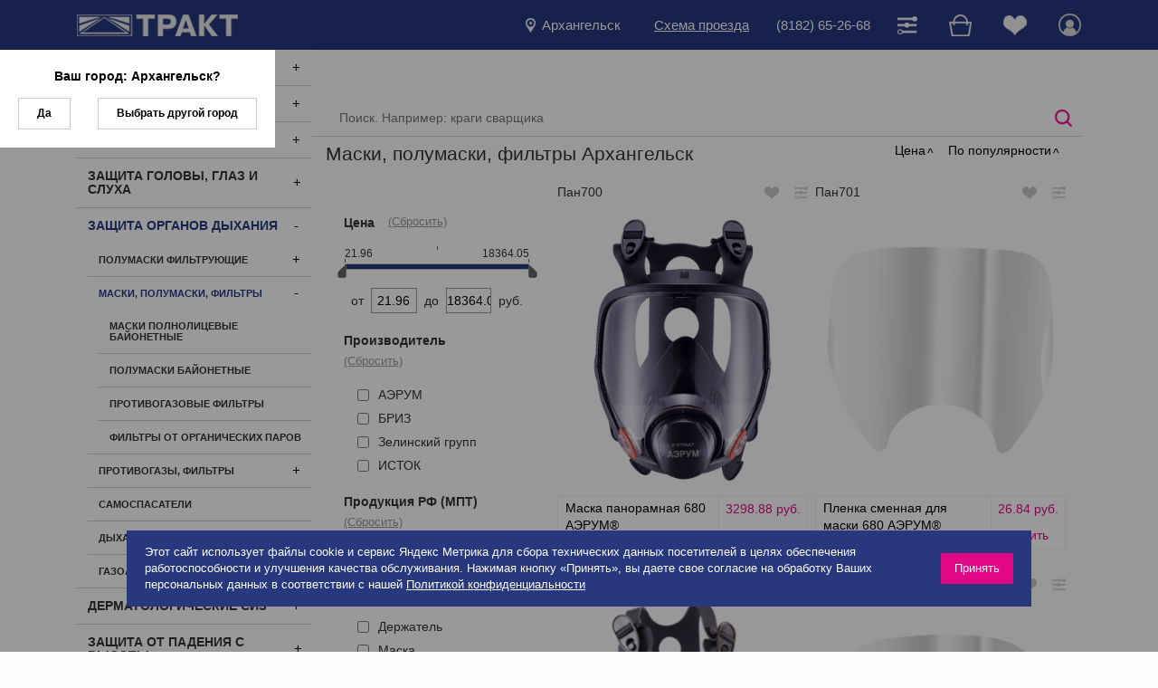

--- FILE ---
content_type: text/html; charset=UTF-8
request_url: https://www.trakt.ru/arhangelsk/catalog/zashhita-dyhaniya/maski-i-filtry/
body_size: 36852
content:
<!DOCTYPE html>
<html>
<head>
	<meta http-equiv="Content-Type" content="text/html; charset=utf-8" />
	<meta name="viewport" content="width=device-width">
	<meta name="yandex-verification" content="c8ea228559f6c26e" />
	<meta name="google-site-verification" content="KJhYdxVotBu_1rEgSL_sSIQcb6kXB7RVaQsnvo-EGAk" />
	<link rel="icon" href="/favicon.ico" type="image/x-icon">
	<title>Маски, полумаски, фильтры цены Архангельск, купить спецодежду и СИЗ в интернет-магазине ТРАКТ </title>
	<meta http-equiv="Content-Type" content="text/html; charset=UTF-8" />
<meta name="keywords" content="Маски, полумаски, фильтры, цены, каталог, товары, Архангельск" />
<meta name="description" content="СИЗОД Архангельск : средства защиты органов дыхания от интернет-магазина ТРАКТ. Купить СИЗОД в Архангельске с доставкой по всей России: цены, фото товара, доставка и оплата." />
<script data-skip-moving="true">(function(w, d, n) {var cl = "bx-core";var ht = d.documentElement;var htc = ht ? ht.className : undefined;if (htc === undefined || htc.indexOf(cl) !== -1){return;}var ua = n.userAgent;if (/(iPad;)|(iPhone;)/i.test(ua)){cl += " bx-ios";}else if (/Windows/i.test(ua)){cl += ' bx-win';}else if (/Macintosh/i.test(ua)){cl += " bx-mac";}else if (/Linux/i.test(ua) && !/Android/i.test(ua)){cl += " bx-linux";}else if (/Android/i.test(ua)){cl += " bx-android";}cl += (/(ipad|iphone|android|mobile|touch)/i.test(ua) ? " bx-touch" : " bx-no-touch");cl += w.devicePixelRatio && w.devicePixelRatio >= 2? " bx-retina": " bx-no-retina";if (/AppleWebKit/.test(ua)){cl += " bx-chrome";}else if (/Opera/.test(ua)){cl += " bx-opera";}else if (/Firefox/.test(ua)){cl += " bx-firefox";}ht.className = htc ? htc + " " + cl : cl;})(window, document, navigator);</script>


<link href="/bitrix/cache/css/s1/main/kernel_main/kernel_main_v1.css?176466197810074" type="text/css"  rel="stylesheet" />
<link href="/bitrix/js/ui/design-tokens/dist/ui.design-tokens.min.css?172051118823463" type="text/css"  rel="stylesheet" />
<link href="/bitrix/js/ui/fonts/opensans/ui.font.opensans.min.css?16744683852320" type="text/css"  rel="stylesheet" />
<link href="/bitrix/js/main/popup/dist/main.popup.bundle.min.css?175457104828056" type="text/css"  rel="stylesheet" />
<link href="/bitrix/cache/css/s1/main/template_462f3e8a33187149a7e50efda2a07adb/template_462f3e8a33187149a7e50efda2a07adb_v1.css?1764661978163135" type="text/css"  data-template-style="true" rel="stylesheet" />




<script type="extension/settings" data-extension="main.date">{"formats":{"FORMAT_DATE":"DD.MM.YYYY","FORMAT_DATETIME":"DD.MM.YYYY HH:MI:SS","SHORT_DATE_FORMAT":"d.m.Y","MEDIUM_DATE_FORMAT":"j M Y","LONG_DATE_FORMAT":"j F Y","DAY_MONTH_FORMAT":"j F","DAY_SHORT_MONTH_FORMAT":"j M","SHORT_DAY_OF_WEEK_MONTH_FORMAT":"D, j F","SHORT_DAY_OF_WEEK_SHORT_MONTH_FORMAT":"D, j M","DAY_OF_WEEK_MONTH_FORMAT":"l, j F","FULL_DATE_FORMAT":"l, j F  Y","SHORT_TIME_FORMAT":"H:i","LONG_TIME_FORMAT":"H:i:s"}}</script>



<meta property="og:title" content="Маски, полумаски, фильтры Архангельск – Спецодежда и СИЗ Trakt.ru">
<meta property="og:description" content="СИЗОД Архангельск : средства защиты органов дыхания от интернет-магазина ТРАКТ. Купить СИЗОД в Архангельске с доставкой по всей России: цены, фото товара, доставка и оплата.">
<meta property="og:url" content="https://www.trakt.ru/arhangelsk/catalog/zashhita-dyhaniya/maski-i-filtry/">
<meta property="og:type" content="website">




</head>
<body>
			<div class="cookie-alert">
		<div>Этот сайт использует файлы cookie и сервис Яндекс Метрика для сбора технических данных посетителей в целях обеспечения работоспособности и улучшения качества обслуживания. Нажимая кнопку «Принять», вы даете свое согласие на обработку Ваших персональных данных в соответствии с нашей <a href="/upload/Политика%20конфиденциальности.pdf">Политикой конфиденциальности</a></div>
		<span class="close-cookie-alert">Принять</span>
	</div>
		<header class="header">
		<div class="header__top d-lg-none">
			<div class="container">
				<div class="row row-sm">
					<div class="col-auto mr-auto">
						<div class="choose-city modal-link cursor-pointer" data-modal=".m-city-list">
							<div class="d-flex align-items-center">
								<img src="/local/templates/main/img/icon-marker.png" alt="Город">
								<div class="pl-2"><span>Архангельск</span></div>
							</div>
						</div>
					</div>
					<div class="col-auto"><a href="/arhangelsk/contacts/" class="underline">Схема проезда</a></div>
					<div class="col-auto"><a href="tel:(8182) 65-26-68">(8182) 65-26-68</a></div>
				</div>
			</div>
		</div>
		<div class="header__bottom">
			<div class="container">
				<div class="row align-items-center">
					<div class="col-auto">
						<a href="/arhangelsk/" class="d-block logo">
							<img src="/local/templates/main/img/logo.png" alt="Логотип">
						</a>
					</div>
					<div class="col-auto ml-auto">
						<div class="row align-items-center">
							<div class="col-auto">
								<div class="choose-city modal-link cursor-pointer d-none d-lg-block" data-modal=".m-city-list">
									<div class="d-flex align-items-center">
										<img src="/local/templates/main/img/icon-marker.png" alt="Город">
										<div class="px-2"><span>Архангельск</span></div>
									</div>
								</div>
							</div>
							<div class="col-auto d-none d-lg-block"><a href="/arhangelsk/contacts/" class="underline">Схема проезда</a></div>
							<div class="col-auto d-none d-lg-block"><a href="tel:(8182) 65-26-68">(8182) 65-26-68</a></div>
							<div class="col-auto">
								<ul class="user-menu">
									<li class="dropdown compare-dropdown">
										<a class="dropdown__current" href="/arhangelsk/compare/" data-compare-list>
											<img src="/local/templates/main/img/icon-compare.png" alt="Сравнить">
											<span class="user-menu__counter"></span>
										</a>
										<div class="dropdown__content">
											<p class="text-center color-pink">Товар добавлен в сравнение</p>
											<a class="btn btn-bordered" href="/arhangelsk/compare/">Сравнить</a>
										</div>
									</li>
									<li class="dropdown basket-dropdown">
										<a class="dropdown__current" href="/arhangelsk/basket/" data-cart-list>
											<img src="/local/templates/main/img/icon-cart.png" alt="Корзина">
											<span class="user-menu__counter"></span>
										</a>
										<div class="dropdown__content">
											<p class="text-left color-pink">Товар добавлен в корзину</p>
											<div class="row row-sm">
												<div class="col-12 col-sm-auto mb-1">
													<a class="btn btn-bordered close-dropdown">Продолжить покупки</a>
												</div>
												<div class="col-12 col-sm-auto mb-1">
													<a class="btn btn-bordered" href="/arhangelsk/basket/">В корзину</a>
												</div>
											</div>
										</div>
									</li>
									<li class="dropdown favorites-dropdown">
										<a class="dropdown__current" href="/arhangelsk/profile/favorites/" data-delay-list>
											<img src="/local/templates/main/img/icon-fav.png" alt="Избранное">
											<span class="user-menu__counter"></span>
										</a>
										<div class="dropdown__content">
											<p class="text-left color-pink">Товар добавлен в избранное</p>
											<a class="btn btn-bordered" href="/arhangelsk/profile/favorites/">Перейти в раздел</a>
										</div>
									</li>
									<li class="dropdown dropdown-hover quit-dropdown">
										<!--'start_frame_cache_auth'-->																					<a class="modal-link" data-modal=".m-auth">
												<img src="/local/templates/main/img/icon-user.png" alt="Аккаунт">
											</a>
																				<!--'end_frame_cache_auth'-->									</li>
								</ul>
							</div>
						</div>
					</div>
					<div class="col-auto d-lg-none">
						<div class="menu-btn"><span></span></div>
					</div>
				</div>
			</div>
		</div>
	</header>
	<div class="container main-container">
		<div class="main-content">
			<aside class="sidebar">
				<div class="main-menu">
							<ul class="menu">
							<li class="menu__item">
					<div class="menu__inner">
						<a href="/arhangelsk/catalog/specodezhda/" >Спецодежда</a>
													<span class="menu__span"></span>
																	</div>
													<ul class="menu">
							<li class="menu__item">
					<div class="menu__inner">
						<a href="/arhangelsk/catalog/specodezhda/halaty/" >Рабочие халаты</a>
													<span class="menu__span"></span>
																	</div>
													<ul class="menu">
							<li class="menu__item">
					<div class="menu__inner">
						<a href="/arhangelsk/catalog/specodezhda/halaty/belye-khalaty/" >Халаты рабочие белые</a>
																	</div>
									</li>
							<li class="menu__item">
					<div class="menu__inner">
						<a href="/arhangelsk/catalog/specodezhda/halaty/zhenskie-rabochie-halaty/" >Халаты рабочие женские</a>
																	</div>
									</li>
							<li class="menu__item">
					<div class="menu__inner">
						<a href="/arhangelsk/catalog/specodezhda/halaty/halaty-byaz/" >Халаты рабочие из хлопка</a>
																	</div>
									</li>
							<li class="menu__item">
					<div class="menu__inner">
						<a href="/arhangelsk/catalog/specodezhda/halaty/muzhskie-rabochie-halaty/" >Халаты рабочие мужские</a>
																	</div>
									</li>
					</ul>
										</li>
							<li class="menu__item">
					<div class="menu__inner">
						<a href="/arhangelsk/catalog/specodezhda/kostyumy/" >Костюмы (рабочая одежда)</a>
													<span class="menu__span"></span>
																	</div>
													<ul class="menu">
							<li class="menu__item">
					<div class="menu__inner">
						<a href="/arhangelsk/catalog/specodezhda/kostyumy/kostyumy-zhenskie/" >Костюмы рабочие женские</a>
																	</div>
									</li>
							<li class="menu__item">
					<div class="menu__inner">
						<a href="/arhangelsk/catalog/specodezhda/kostyumy/kostum-iz-sarzhi/" >Костюмы рабочие из хлопка</a>
																	</div>
									</li>
							<li class="menu__item">
					<div class="menu__inner">
						<a href="/arhangelsk/catalog/specodezhda/kostyumy/rabochij-kostyum-muzhskoj/" >Костюмы рабочие мужские</a>
																	</div>
									</li>
							<li class="menu__item">
					<div class="menu__inner">
						<a href="/arhangelsk/catalog/specodezhda/kostyumy/letnij-kostyum-dorozhnika/" >Костюмы сигнальные</a>
																	</div>
									</li>
					</ul>
										</li>
							<li class="menu__item">
					<div class="menu__inner">
						<a href="/arhangelsk/catalog/specodezhda/uteplennye-kostyumy/" >Утепленные рабочие костюмы</a>
													<span class="menu__span"></span>
																	</div>
													<ul class="menu">
							<li class="menu__item">
					<div class="menu__inner">
						<a href="/arhangelsk/catalog/specodezhda/uteplennye-kostyumy/kostyumy-uteplennye-zhenskie/" >Костюмы утепленные женские</a>
																	</div>
									</li>
							<li class="menu__item">
					<div class="menu__inner">
						<a href="/arhangelsk/catalog/specodezhda/uteplennye-kostyumy/kostyumy-uteplennye-muzhskie/" >Костюмы утепленные мужские</a>
																	</div>
									</li>
							<li class="menu__item">
					<div class="menu__inner">
						<a href="/arhangelsk/catalog/specodezhda/uteplennye-kostyumy/kostyumy-signalnye-uteplennye/" >Костюмы сигнальные утепленные</a>
																	</div>
									</li>
					</ul>
										</li>
							<li class="menu__item">
					<div class="menu__inner">
						<a href="/arhangelsk/catalog/specodezhda/uteplennye-kurtki-i-bryuki/" >Утепленные куртки и брюки</a>
													<span class="menu__span"></span>
																	</div>
													<ul class="menu">
							<li class="menu__item">
					<div class="menu__inner">
						<a href="/arhangelsk/catalog/specodezhda/uteplennye-kurtki-i-bryuki/bryuki-uteplennye/" >Брюки утепленные</a>
																	</div>
									</li>
							<li class="menu__item">
					<div class="menu__inner">
						<a href="/arhangelsk/catalog/specodezhda/uteplennye-kurtki-i-bryuki/zhenskie-zimniye-kurtki-specodegda/" >Куртки утепленные женские</a>
																	</div>
									</li>
							<li class="menu__item">
					<div class="menu__inner">
						<a href="/arhangelsk/catalog/specodezhda/uteplennye-kurtki-i-bryuki/kurtki-uteplennye-muzhskie/" >Куртки утепленные мужские</a>
																	</div>
									</li>
					</ul>
										</li>
							<li class="menu__item">
					<div class="menu__inner">
						<a href="/arhangelsk/catalog/specodezhda/zhilety/" >Жилеты сигнальные</a>
													<span class="menu__span"></span>
																	</div>
													<ul class="menu">
							<li class="menu__item">
					<div class="menu__inner">
						<a href="/arhangelsk/catalog/specodezhda/zhilety/zhilety-signalnye-limonnye/" >Жилеты сигнальные лимонные</a>
																	</div>
									</li>
							<li class="menu__item">
					<div class="menu__inner">
						<a href="/arhangelsk/catalog/specodezhda/zhilety/zhilet-signalnyj-oranzhevyj/" >Жилеты сигнальные оранжевые</a>
																	</div>
									</li>
					</ul>
										</li>
							<li class="menu__item">
					<div class="menu__inner">
						<a href="/arhangelsk/catalog/specodezhda/zashhita-ot-svarki/" >Защита от повышенных температур, сварки и огня</a>
													<span class="menu__span"></span>
																	</div>
													<ul class="menu">
							<li class="menu__item">
					<div class="menu__inner">
						<a href="/arhangelsk/catalog/specodezhda/zashhita-ot-svarki/kostyum-dlya-svarschika/" >Костюмы сварщика летние</a>
																	</div>
									</li>
							<li class="menu__item">
					<div class="menu__inner">
						<a href="/arhangelsk/catalog/specodezhda/zashhita-ot-svarki/kostyum-svarschika-uteplennyj/" >Костюмы сварщика утепленные</a>
																	</div>
									</li>
					</ul>
										</li>
							<li class="menu__item">
					<div class="menu__inner">
						<a href="/arhangelsk/catalog/specodezhda/odnorazovaya/" >Одежда ограниченного срока использования</a>
																	</div>
									</li>
							<li class="menu__item">
					<div class="menu__inner">
						<a href="/arhangelsk/catalog/specodezhda/vlagozashhitnaya/" >Влагозащитная спецодежда</a>
													<span class="menu__span"></span>
																	</div>
													<ul class="menu">
							<li class="menu__item">
					<div class="menu__inner">
						<a href="/arhangelsk/catalog/specodezhda/vlagozashhitnaya/kostyum-vlagozaschitnyj/" >Костюмы влагозащитные</a>
																	</div>
									</li>
							<li class="menu__item">
					<div class="menu__inner">
						<a href="/arhangelsk/catalog/specodezhda/vlagozashhitnaya/plashchi/" >Плащи</a>
																	</div>
									</li>
					</ul>
										</li>
							<li class="menu__item">
					<div class="menu__inner">
						<a href="/arhangelsk/catalog/specodezhda/zashhita-ot-agressivnyh-sred/" >Спецодежда для защиты от агрессивных сред</a>
													<span class="menu__span"></span>
																	</div>
													<ul class="menu">
							<li class="menu__item">
					<div class="menu__inner">
						<a href="/arhangelsk/catalog/specodezhda/zashhita-ot-agressivnyh-sred/kostyum-kislotostoykiy/" >Костюмы кислотостойкие</a>
																	</div>
									</li>
					</ul>
										</li>
							<li class="menu__item">
					<div class="menu__inner">
						<a href="/arhangelsk/catalog/specodezhda/fartuki-futbolki-rubashki-belyo/" >Фартуки, футболки, рубашки, бельё</a>
													<span class="menu__span"></span>
																	</div>
													<ul class="menu">
							<li class="menu__item">
					<div class="menu__inner">
						<a href="/arhangelsk/catalog/specodezhda/fartuki-futbolki-rubashki-belyo/futbolki-dlya-rabochih/" >Футболки для рабочих</a>
																	</div>
									</li>
					</ul>
										</li>
							<li class="menu__item">
					<div class="menu__inner">
						<a href="/arhangelsk/catalog/specodezhda/zashhita-ot-elektrodugi/" >Спецодежда для защиты от электродуги</a>
																	</div>
									</li>
							<li class="menu__item">
					<div class="menu__inner">
						<a href="/arhangelsk/catalog/specodezhda/golovnye-ubory/" >Головные уборы</a>
													<span class="menu__span"></span>
																	</div>
													<ul class="menu">
							<li class="menu__item">
					<div class="menu__inner">
						<a href="/arhangelsk/catalog/specodezhda/golovnye-ubory/uteplennye-golovnye-ubory/" >Утепленные головные уборы</a>
																	</div>
									</li>
					</ul>
										</li>
							<li class="menu__item">
					<div class="menu__inner">
						<a href="/arhangelsk/catalog/specodezhda/uteplennye-zhilety-i-svitery/" >Утепленные жилеты</a>
																	</div>
									</li>
							<li class="menu__item">
					<div class="menu__inner">
						<a href="/arhangelsk/catalog/specodezhda/zimnyaya/" >Зимняя спецодежда</a>
													<span class="menu__span"></span>
																	</div>
													<ul class="menu">
							<li class="menu__item">
					<div class="menu__inner">
						<a href="/arhangelsk/catalog/specodezhda/zimnyaya/specodezhda-dlya-nizkih-temperatur/" >Спецодежда для экстремально низких температур</a>
																	</div>
									</li>
							<li class="menu__item">
					<div class="menu__inner">
						<a href="/arhangelsk/catalog/specodezhda/zimnyaya/specodegda-dlya-dorozhnih-rabochih-zimnyaya/" >Спецодежда сигнальная зимняя</a>
																	</div>
									</li>
					</ul>
										</li>
							<li class="menu__item">
					<div class="menu__inner">
						<a href="/arhangelsk/catalog/specodezhda/kurtki/" >Рабочие куртки</a>
																	</div>
									</li>
							<li class="menu__item">
					<div class="menu__inner">
						<a href="/arhangelsk/catalog/specodezhda/bruki/" >Рабочие брюки и полукомбинезоны</a>
																	</div>
									</li>
					</ul>
										</li>
							<li class="menu__item">
					<div class="menu__inner">
						<a href="/arhangelsk/catalog/specobuv/" >Спецобувь</a>
													<span class="menu__span"></span>
																	</div>
													<ul class="menu">
							<li class="menu__item">
					<div class="menu__inner">
						<a href="/arhangelsk/catalog/specobuv/botinki/" >Ботинки</a>
													<span class="menu__span"></span>
																	</div>
													<ul class="menu">
							<li class="menu__item">
					<div class="menu__inner">
						<a href="/arhangelsk/catalog/specobuv/botinki/botinki-svarshchika/" >Ботинки для сварщика</a>
																	</div>
									</li>
							<li class="menu__item">
					<div class="menu__inner">
						<a href="/arhangelsk/catalog/specobuv/botinki/botinki-rabochie-zimnie/" >Ботинки рабочие утепленные</a>
																	</div>
									</li>
							<li class="menu__item">
					<div class="menu__inner">
						<a href="/arhangelsk/catalog/specobuv/botinki/botinki-kompozitnym-podnosok/" >Ботинки с композитным подноском</a>
																	</div>
									</li>
							<li class="menu__item">
					<div class="menu__inner">
						<a href="/arhangelsk/catalog/specobuv/botinki/botinki-metallicheskiy-podnosok/" >Ботинки с металлическим подноском</a>
																	</div>
									</li>
							<li class="menu__item">
					<div class="menu__inner">
						<a href="/arhangelsk/catalog/specobuv/botinki/botinki-termostoykaya-podoshva/" >Ботинки с термостойкой подошвой</a>
																	</div>
									</li>
					</ul>
										</li>
							<li class="menu__item">
					<div class="menu__inner">
						<a href="/arhangelsk/catalog/specobuv/polubotinki-krossovki-tufli/" >Полуботинки, кроссовки, туфли</a>
													<span class="menu__span"></span>
																	</div>
													<ul class="menu">
							<li class="menu__item">
					<div class="menu__inner">
						<a href="/arhangelsk/catalog/specobuv/polubotinki-krossovki-tufli/polubotinki-kozhanye-s-zaschitnym-podnoskom/" >Полуботинки с защитным подноском</a>
																	</div>
									</li>
							<li class="menu__item">
					<div class="menu__inner">
						<a href="/arhangelsk/catalog/specobuv/polubotinki-krossovki-tufli/polubotinki-s-perforatsiey/" >Полуботинки с перфорацией</a>
																	</div>
									</li>
					</ul>
										</li>
							<li class="menu__item">
					<div class="menu__inner">
						<a href="/arhangelsk/catalog/specobuv/polusapogi-i-sapogi/" >Сапоги</a>
													<span class="menu__span"></span>
																	</div>
													<ul class="menu">
							<li class="menu__item">
					<div class="menu__inner">
						<a href="/arhangelsk/catalog/specobuv/polusapogi-i-sapogi/muzhskie-kozhanye-polusapogi-uteplennye/" >Сапоги кожаные утепленные</a>
																	</div>
									</li>
							<li class="menu__item">
					<div class="menu__inner">
						<a href="/arhangelsk/catalog/specobuv/polusapogi-i-sapogi/sapogi-s-zashchitnym-podnoskom/" >Сапоги с защитным подноском</a>
																	</div>
									</li>
					</ul>
										</li>
							<li class="menu__item">
					<div class="menu__inner">
						<a href="/arhangelsk/catalog/specobuv/sapogi-rezinovye/" >Сапоги резиновые, ПВХ и ЭВА</a>
													<span class="menu__span"></span>
																	</div>
													<ul class="menu">
							<li class="menu__item">
					<div class="menu__inner">
						<a href="/arhangelsk/catalog/specobuv/sapogi-rezinovye/sapogi-pvkh/" >Сапоги ПВХ</a>
																	</div>
									</li>
							<li class="menu__item">
					<div class="menu__inner">
						<a href="/arhangelsk/catalog/specobuv/sapogi-rezinovye/sapogi-pvh-uteplennye/" >Сапоги ПВХ утепленные</a>
																	</div>
									</li>
							<li class="menu__item">
					<div class="menu__inner">
						<a href="/arhangelsk/catalog/specobuv/sapogi-rezinovye/sapogi-rezinovye-s-podnoskom/" >Сапоги резиновые с защитным подноском</a>
																	</div>
									</li>
					</ul>
										</li>
							<li class="menu__item">
					<div class="menu__inner">
						<a href="/arhangelsk/catalog/specobuv/tapochki/" >Тапочки, аксессуары</a>
																	</div>
									</li>
							<li class="menu__item">
					<div class="menu__inner">
						<a href="/arhangelsk/catalog/specobuv/valenki/" >Зимняя спецобувь </a>
																	</div>
									</li>
							<li class="menu__item">
					<div class="menu__inner">
						<a href="/arhangelsk/catalog/specobuv/spetsobuv-dlya-zashchity-ot-elektrodugi/" >Спецобувь для защиты от электродуги</a>
																	</div>
									</li>
					</ul>
										</li>
							<li class="menu__item">
					<div class="menu__inner">
						<a href="/arhangelsk/catalog/zashhita-ruk/" >Защита рук</a>
													<span class="menu__span"></span>
																	</div>
													<ul class="menu">
							<li class="menu__item">
					<div class="menu__inner">
						<a href="/arhangelsk/catalog/zashhita-ruk/vibrozashchitnye-perchatki/" >Виброзащитные перчатки</a>
																	</div>
									</li>
							<li class="menu__item">
					<div class="menu__inner">
						<a href="/arhangelsk/catalog/zashhita-ruk/trikotazhnye-perchatki/" >Трикотажные перчатки и нарукавники</a>
																	</div>
									</li>
							<li class="menu__item">
					<div class="menu__inner">
						<a href="/arhangelsk/catalog/zashhita-ruk/kozhanye-perchatki/" >Кожаные перчатки и краги</a>
													<span class="menu__span"></span>
																	</div>
													<ul class="menu">
							<li class="menu__item">
					<div class="menu__inner">
						<a href="/arhangelsk/catalog/zashhita-ruk/kozhanye-perchatki/kozhanye-perchatki-uteplennye/" >Кожаные утепленные рабочие перчатки</a>
																	</div>
									</li>
							<li class="menu__item">
					<div class="menu__inner">
						<a href="/arhangelsk/catalog/zashhita-ruk/kozhanye-perchatki/kragi-dlya-svarshchika/" >Краги для сварщиков</a>
																	</div>
									</li>
					</ul>
										</li>
							<li class="menu__item">
					<div class="menu__inner">
						<a href="/arhangelsk/catalog/zashhita-ruk/perchatki-tekstilnye/" >Перчатки текстильные с усиленным покрытием</a>
													<span class="menu__span"></span>
																	</div>
													<ul class="menu">
							<li class="menu__item">
					<div class="menu__inner">
						<a href="/arhangelsk/catalog/zashhita-ruk/perchatki-tekstilnye/perchatki-antiporeznye/" >Перчатки с защитой от порезов</a>
																	</div>
									</li>
							<li class="menu__item">
					<div class="menu__inner">
						<a href="/arhangelsk/catalog/zashhita-ruk/perchatki-tekstilnye/perchatki-s-lateksnym-pokrytiem/" >Перчатки с латексным покрытием</a>
																	</div>
									</li>
							<li class="menu__item">
					<div class="menu__inner">
						<a href="/arhangelsk/catalog/zashhita-ruk/perchatki-tekstilnye/perchatki-s-nitrilovym-pokrytiem/" >Перчатки с нитриловым покрытием</a>
																	</div>
									</li>
							<li class="menu__item">
					<div class="menu__inner">
						<a href="/arhangelsk/catalog/zashhita-ruk/perchatki-tekstilnye/perchatki-s-poliuretanovym-pokrytiem/" >Перчатки с полиуретановым покрытием</a>
																	</div>
									</li>
							<li class="menu__item">
					<div class="menu__inner">
						<a href="/arhangelsk/catalog/zashhita-ruk/perchatki-tekstilnye/perchatki-uteplennye/" >Перчатки утепленные</a>
																	</div>
									</li>
					</ul>
										</li>
							<li class="menu__item">
					<div class="menu__inner">
						<a href="/arhangelsk/catalog/zashhita-ruk/perchatki-himicheski-stojkie/" >Перчатки химически стойкие</a>
																	</div>
									</li>
							<li class="menu__item">
					<div class="menu__inner">
						<a href="/arhangelsk/catalog/zashhita-ruk/dielektricheskie-perchatki/" >Диэлектрические перчатки</a>
																	</div>
									</li>
							<li class="menu__item">
					<div class="menu__inner">
						<a href="/arhangelsk/catalog/zashhita-ruk/uteplennye-perchatki/" >Утепленные перчатки</a>
																	</div>
									</li>
							<li class="menu__item">
					<div class="menu__inner">
						<a href="/arhangelsk/catalog/zashhita-ruk/perchatki-kolchuzhnye/" >Перчатки кольчужные</a>
																	</div>
									</li>
							<li class="menu__item">
					<div class="menu__inner">
						<a href="/arhangelsk/catalog/zashhita-ruk/rukavicy/" >Рукавицы, вачеги</a>
																	</div>
									</li>
							<li class="menu__item">
					<div class="menu__inner">
						<a href="/arhangelsk/catalog/zashhita-ruk/narukavniki/" >Нарукавники</a>
																	</div>
									</li>
					</ul>
										</li>
							<li class="menu__item">
					<div class="menu__inner">
						<a href="/arhangelsk/catalog/zashhita-golovy/" >Защита головы, глаз и слуха</a>
													<span class="menu__span"></span>
																	</div>
													<ul class="menu">
							<li class="menu__item">
					<div class="menu__inner">
						<a href="/arhangelsk/catalog/zashhita-golovy/ochki-otkrytye/" >Очки защитные открытые</a>
													<span class="menu__span"></span>
																	</div>
													<ul class="menu">
							<li class="menu__item">
					<div class="menu__inner">
						<a href="/arhangelsk/catalog/zashhita-golovy/ochki-otkrytye/ochki-s-pokrytiem-ot-zapotevaniya/" >Очки защитные с покрытием от запотевания</a>
																	</div>
									</li>
							<li class="menu__item">
					<div class="menu__inner">
						<a href="/arhangelsk/catalog/zashhita-golovy/ochki-otkrytye/ochki-s-pokrytiem-ot-tsarapin/" >Очки защитные с покрытием от царапин</a>
																	</div>
									</li>
							<li class="menu__item">
					<div class="menu__inner">
						<a href="/arhangelsk/catalog/zashhita-golovy/ochki-otkrytye/ochki-korrigiruyushchie/" >Очки корригирующие</a>
																	</div>
									</li>
					</ul>
										</li>
							<li class="menu__item">
					<div class="menu__inner">
						<a href="/arhangelsk/catalog/zashhita-golovy/ochki-zakrytye/" >Очки защитные закрытые</a>
													<span class="menu__span"></span>
																	</div>
													<ul class="menu">
							<li class="menu__item">
					<div class="menu__inner">
						<a href="/arhangelsk/catalog/zashhita-golovy/ochki-zakrytye/ochki-zashchitnye-zakrytye-germetichnye/" >Очки защитные закрытые герметичные</a>
																	</div>
									</li>
							<li class="menu__item">
					<div class="menu__inner">
						<a href="/arhangelsk/catalog/zashhita-golovy/ochki-zakrytye/ochki-zashchitnye-zakrytye-s-nepryamoy-ventilyatsiey/" >Очки защитные закрытые с непрямой вентиляцией</a>
																	</div>
									</li>
							<li class="menu__item">
					<div class="menu__inner">
						<a href="/arhangelsk/catalog/zashhita-golovy/ochki-zakrytye/ochki-zashchitnye-zakrytye-s-pryamoy-ventilyatsiey/" >Очки защитные закрытые с прямой вентиляцией</a>
																	</div>
									</li>
					</ul>
										</li>
							<li class="menu__item">
					<div class="menu__inner">
						<a href="/arhangelsk/catalog/zashhita-golovy/shchitki/" >Щитки для защиты лица</a>
													<span class="menu__span"></span>
																	</div>
													<ul class="menu">
							<li class="menu__item">
					<div class="menu__inner">
						<a href="/arhangelsk/catalog/zashhita-golovy/shchitki/shchitok-zashchitnyj-s-krepleniem-na-kasku/" >Щитки защитные с креплением на каску</a>
																	</div>
									</li>
					</ul>
										</li>
							<li class="menu__item">
					<div class="menu__inner">
						<a href="/arhangelsk/catalog/zashhita-golovy/ochki-svarshhika/" >Очки для сварщиков</a>
																	</div>
									</li>
							<li class="menu__item">
					<div class="menu__inner">
						<a href="/arhangelsk/catalog/zashhita-golovy/svarochnye-maski/" >Сварочные маски</a>
													<span class="menu__span"></span>
																	</div>
													<ul class="menu">
							<li class="menu__item">
					<div class="menu__inner">
						<a href="/arhangelsk/catalog/zashhita-golovy/svarochnye-maski/svarochnaya-maska-optrel/" >Маски сварщика OPTREL</a>
																	</div>
									</li>
							<li class="menu__item">
					<div class="menu__inner">
						<a href="/arhangelsk/catalog/zashhita-golovy/svarochnye-maski/svarochnaya-maska-s-podchaej-vozduha/" >Маски сварщика с подачей воздуха</a>
																	</div>
									</li>
					</ul>
										</li>
							<li class="menu__item">
					<div class="menu__inner">
						<a href="/arhangelsk/catalog/zashhita-golovy/berushi/" >Вкладыши противошумные</a>
													<span class="menu__span"></span>
																	</div>
													<ul class="menu">
							<li class="menu__item">
					<div class="menu__inner">
						<a href="/arhangelsk/catalog/zashhita-golovy/berushi/berushi-mnogorazovye/" >Вкладыши многоразовые</a>
																	</div>
									</li>
							<li class="menu__item">
					<div class="menu__inner">
						<a href="/arhangelsk/catalog/zashhita-golovy/berushi/vkladyshi-odnorazovye/" >Вкладыши одноразовые</a>
																	</div>
									</li>
							<li class="menu__item">
					<div class="menu__inner">
						<a href="/arhangelsk/catalog/zashhita-golovy/berushi/berushi-so-shnurkom/" >Вкладыши со шнурком</a>
																	</div>
									</li>
					</ul>
										</li>
							<li class="menu__item">
					<div class="menu__inner">
						<a href="/arhangelsk/catalog/zashhita-golovy/naushniki/" >Наушники</a>
													<span class="menu__span"></span>
																	</div>
													<ul class="menu">
							<li class="menu__item">
					<div class="menu__inner">
						<a href="/arhangelsk/catalog/zashhita-golovy/naushniki/naushniki-protivoshumnye-na-kasku/" >Наушники противошумные на каску</a>
																	</div>
									</li>
					</ul>
										</li>
							<li class="menu__item">
					<div class="menu__inner">
						<a href="/arhangelsk/catalog/zashhita-golovy/kaski/" >Каски</a>
													<span class="menu__span"></span>
																	</div>
													<ul class="menu">
							<li class="menu__item">
					<div class="menu__inner">
						<a href="/arhangelsk/catalog/zashhita-golovy/kaski/kaski-dlya-vysotnyh-rabot/" >Каски для высотных работ</a>
																	</div>
									</li>
							<li class="menu__item">
					<div class="menu__inner">
						<a href="/arhangelsk/catalog/zashhita-golovy/kaski/kaski-termostoykie/" >Каски защитные термостойкие</a>
																	</div>
									</li>
					</ul>
										</li>
							<li class="menu__item">
					<div class="menu__inner">
						<a href="/arhangelsk/catalog/zashhita-golovy/kasketki/" >Каскетки</a>
																	</div>
									</li>
							<li class="menu__item">
					<div class="menu__inner">
						<a href="/arhangelsk/catalog/zashhita-golovy/podshlemniki/" >Головные уборы, подшлемники</a>
													<span class="menu__span"></span>
																	</div>
													<ul class="menu">
							<li class="menu__item">
					<div class="menu__inner">
						<a href="/arhangelsk/catalog/zashhita-golovy/podshlemniki/uteplennye-golovnye-ubory-i-podshlemniki/" >Утепленные головные уборы и подшлемники</a>
																	</div>
									</li>
					</ul>
										</li>
					</ul>
										</li>
							<li class="menu__item">
					<div class="menu__inner">
						<a href="/arhangelsk/catalog/zashhita-dyhaniya/" >Защита органов дыхания</a>
													<span class="menu__span"></span>
																	</div>
													<ul class="menu">
							<li class="menu__item">
					<div class="menu__inner">
						<a href="/arhangelsk/catalog/zashhita-dyhaniya/polumaski/" >Полумаски фильтрующие</a>
													<span class="menu__span"></span>
																	</div>
													<ul class="menu">
							<li class="menu__item">
					<div class="menu__inner">
						<a href="/arhangelsk/catalog/zashhita-dyhaniya/polumaski/polumaski-filtruyushchie-s-klapanom/" >Полумаски фильтрующие с клапаном</a>
																	</div>
									</li>
					</ul>
										</li>
							<li class="menu__item">
					<div class="menu__inner">
						<a href="/arhangelsk/catalog/zashhita-dyhaniya/maski-i-filtry/" >Маски, полумаски, фильтры</a>
													<span class="menu__span"></span>
																	</div>
													<ul class="menu">
							<li class="menu__item">
					<div class="menu__inner">
						<a href="/arhangelsk/catalog/zashhita-dyhaniya/maski-i-filtry/polnolitsevaya-maska/" >Маски полнолицевые байонетные</a>
																	</div>
									</li>
							<li class="menu__item">
					<div class="menu__inner">
						<a href="/arhangelsk/catalog/zashhita-dyhaniya/maski-i-filtry/polumaski-bajonetnye/" >Полумаски байонетные</a>
																	</div>
									</li>
							<li class="menu__item">
					<div class="menu__inner">
						<a href="/arhangelsk/catalog/zashhita-dyhaniya/maski-i-filtry/protivogazovye-filtry/" >Противогазовые фильтры</a>
																	</div>
									</li>
							<li class="menu__item">
					<div class="menu__inner">
						<a href="/arhangelsk/catalog/zashhita-dyhaniya/maski-i-filtry/filtr-ot-organicheskikh-parov/" >Фильтры от органических паров</a>
																	</div>
									</li>
					</ul>
										</li>
							<li class="menu__item">
					<div class="menu__inner">
						<a href="/arhangelsk/catalog/zashhita-dyhaniya/protivogazy/" >Противогазы, фильтры</a>
													<span class="menu__span"></span>
																	</div>
													<ul class="menu">
							<li class="menu__item">
					<div class="menu__inner">
						<a href="/arhangelsk/catalog/zashhita-dyhaniya/protivogazy/cokolnye_protivogazovye_filtry/" >Цокольные противогазовые фильтры</a>
																	</div>
									</li>
					</ul>
										</li>
							<li class="menu__item">
					<div class="menu__inner">
						<a href="/arhangelsk/catalog/zashhita-dyhaniya/samospasateli/" >Самоспасатели</a>
																	</div>
									</li>
							<li class="menu__item">
					<div class="menu__inner">
						<a href="/arhangelsk/catalog/zashhita-dyhaniya/dyhatelnye-sistemy/" >Дыхательные системы</a>
																	</div>
									</li>
							<li class="menu__item">
					<div class="menu__inner">
						<a href="/arhangelsk/catalog/zashhita-dyhaniya/gazoanalizatory/" >Газоанализаторы</a>
																	</div>
									</li>
					</ul>
										</li>
							<li class="menu__item">
					<div class="menu__inner">
						<a href="/arhangelsk/catalog/kremy/" >Дерматологические СИЗ</a>
													<span class="menu__span"></span>
																	</div>
													<ul class="menu">
							<li class="menu__item">
					<div class="menu__inner">
						<a href="/arhangelsk/catalog/kremy/zashchita/" >Защита</a>
																	</div>
									</li>
							<li class="menu__item">
					<div class="menu__inner">
						<a href="/arhangelsk/catalog/kremy/ochistka/" >Очистка</a>
																	</div>
									</li>
							<li class="menu__item">
					<div class="menu__inner">
						<a href="/arhangelsk/catalog/kremy/pitanie-i-regeneratsiya/" >Питание и регенерация</a>
																	</div>
									</li>
							<li class="menu__item">
					<div class="menu__inner">
						<a href="/arhangelsk/catalog/kremy/dozatory/" >Дозаторы</a>
																	</div>
									</li>
							<li class="menu__item">
					<div class="menu__inner">
						<a href="/arhangelsk/catalog/kremy/multex/" >MULTEX</a>
																	</div>
									</li>
					</ul>
										</li>
							<li class="menu__item">
					<div class="menu__inner">
						<a href="/arhangelsk/catalog/vysotnye-raboty/" >Защита от падения с высоты</a>
													<span class="menu__span"></span>
																	</div>
													<ul class="menu">
							<li class="menu__item">
					<div class="menu__inner">
						<a href="/arhangelsk/catalog/vysotnye-raboty/strahovochnaya-privyaz/" >Страховочные и удерживающие привязи</a>
																	</div>
									</li>
							<li class="menu__item">
					<div class="menu__inner">
						<a href="/arhangelsk/catalog/vysotnye-raboty/stropy/" >Стропы</a>
																	</div>
									</li>
							<li class="menu__item">
					<div class="menu__inner">
						<a href="/arhangelsk/catalog/vysotnye-raboty/karabiny/" >Карабины</a>
																	</div>
									</li>
							<li class="menu__item">
					<div class="menu__inner">
						<a href="/arhangelsk/catalog/vysotnye-raboty/specialnoe-snaryazhenie/" >Специальное снаряжение</a>
																	</div>
									</li>
					</ul>
										</li>
							<li class="menu__item">
					<div class="menu__inner">
						<a href="/arhangelsk/catalog/rabochee-mesto/" >Безопасность рабочего места</a>
													<span class="menu__span"></span>
																	</div>
													<ul class="menu">
							<li class="menu__item">
					<div class="menu__inner">
						<a href="/arhangelsk/catalog/rabochee-mesto/ograzhdeniya/" >Оградительные ленты</a>
																	</div>
									</li>
							<li class="menu__item">
					<div class="menu__inner">
						<a href="/arhangelsk/catalog/rabochee-mesto/aptechki-i-nosilki/" >Аптечки, носилки</a>
																	</div>
									</li>
							<li class="menu__item">
					<div class="menu__inner">
						<a href="/arhangelsk/catalog/rabochee-mesto/enty/" >Коврики и покрытия</a>
																	</div>
									</li>
							<li class="menu__item">
					<div class="menu__inner">
						<a href="/arhangelsk/catalog/rabochee-mesto/alkotestery/" >Алкотестеры</a>
																	</div>
									</li>
					</ul>
										</li>
							<li class="menu__item">
					<div class="menu__inner">
						<a href="/arhangelsk/catalog/prochee/" >Прочее</a>
													<span class="menu__span"></span>
																	</div>
													<ul class="menu">
							<li class="menu__item">
					<div class="menu__inner">
						<a href="/arhangelsk/catalog/prochee/ekzoskelety/" >Экзоскелеты</a>
																	</div>
									</li>
							<li class="menu__item">
					<div class="menu__inner">
						<a href="/arhangelsk/catalog/prochee/hoztovary/" >Хозтовары</a>
																	</div>
									</li>
					</ul>
										</li>
							<li class="menu__item">
					<div class="menu__inner">
						<a href="/arhangelsk/catalog/new2026/" class="color-pink">Новинки 2026</a>
																	</div>
									</li>
							<li class="menu__item">
					<div class="menu__inner">
						<a href="/arhangelsk/catalog/sale/" class="color-pink">Распродажа</a>
																			<a href="/catalog/sale.pdf" download class="pdf"> (скачать PDF)</a>
											</div>
									</li>
					</ul>
						

<ul class="menu">
	<li class="menu__item">
		<div class="menu__inner">
			<a href="/arhangelsk/about/service/">Сервис и услуги</a>
		</div>
	</li>
	<li class="menu__item">
		<div class="menu__inner">
			<a href="/arhangelsk/siz/">ПОДБОР СИЗ ПО ПРИКАЗУ 767Н</a>
		</div>
	</li>
</ul>				</div>

				<ul class="sidebar__links unstyled">
					<li class="pr-1">
						<img class="mr-2" src="/local/templates/main/img/camera.jpg" alt="">
						<div class="color-blue">
							<div class="d-flex align-items-center">
								<a href="/arhangelsk/webcam/" class="color-blue underline">Веб камера склада</a>
								<div class="web-status online"></div>
							</div>
							<div class="ajax-shipment"></div>
						</div>
					</li>
					<li>
						<img class="mr-3" src="/local/templates/main/img/icon-catalog.jpg" alt="">
						<div>
							<div>
								<a href="/upload/catalog.pdf" class="color-blue underline" onclick="yaCounter289748.reachGoal('ClickCat');" target="_blank">Скачать каталог PDF</a>
							</div>
													</div>
					</li>
					<li>
						<img class="mr-3" src="/local/templates/main/img/icon-xls.jpg" alt="">
						<a href="/upload/uf/042/cyw5os74e4ji3n10q0useqcsabltl8i3/Arkhangelsk.xlsx" class="color-blue underline">Скачать прайс лист XLS</a>
					</li>
				</ul>
			</aside>
			<div class="content">
				<main>
						<div id="smart-title-search" class="bx-searchtitle ">
		<form action="/arhangelsk/search/" class="search-form">
			<input type="text" name="q" placeholder="Поиск. Например: краги сварщика" id="smart-title-search-input" name="q" value="" autocomplete="off">
			<button type="submit">
				<img src="/local/templates/main/img/icon-search.png" alt="Поиск">
			</button>
		</form>
	</div>


										<section>
						<div class="container">
							<div class="breadcrumbs" itemscope itemtype="https://schema.org/BreadcrumbList"><div itemprop="itemListElement" itemscope itemtype="https://schema.org/ListItem"><a href="/arhangelsk/" itemprop="item"> <span itemprop="name">Главная</span> <meta itemprop="position" content="1" /></a></div>/<div itemprop="itemListElement" itemscope itemtype="https://schema.org/ListItem"><a href="/arhangelsk/catalog/" itemprop="item"> <span itemprop="name">Каталог</span> <meta itemprop="position" content="2" /></a></div>/<div itemprop="itemListElement" itemscope itemtype="https://schema.org/ListItem"><a href="/arhangelsk/catalog/zashhita-dyhaniya/" itemprop="item"> <span itemprop="name">Защита органов дыхания</span> <meta itemprop="position" content="3" /></a></div>/<div itemprop="itemListElement" itemscope itemtype="https://schema.org/ListItem"><span itemprop="item"><span itemprop="name">Маски, полумаски, фильтры</span> <meta itemprop="position" content="4" /></span></div></div>						</div>
					</section>
					<section>
	<div class="container">
		<div class="row">
		<div class="col-auto">
			<h1>Маски, полумаски, фильтры Архангельск</h1>
		</div>
		    <div class="col-auto ml-auto d-flex mb-3">
		<div class="px-2 d-xl-none">Фильтр (<span class="underline cursor-pointer filter-btn">Показать</span>)</div>
		<div class="px-2"><a class="sort" data-sort="price" href="javascript:void(0);">Цена</a></div>
		<div class="px-2"><a class="sort sort_up" data-sort="sort" href="javascript:void(0);">По популярности</a></div>
	</div>
	</div>
		<div class="product-wrap">
						<div class="filter">
					


<div class="row mb-3">
	<div class="col-auto ml-auto d-xl-none">
		<div class="cursor-pointer color-gray filter-btn">Закрыть</div>
	</div>
</div>
<form name="arrFilter_form" action="/arhangelsk/catalog/zashhita-dyhaniya/maski-i-filtry/" method="get" class="smartfilter">
	<input type="hidden" name="sort" value="">
	<input type="hidden" name="order" value="">
			<input type="hidden" name="CITY_CODE" id="CITY_CODE" value="arhangelsk" />
	
						<span class="bx-filter-container-modef"></span>

				<div class="filter__section mb-4">
					<div class="filter__title">
						<strong>Цена</strong>
						<span class="reset-filter">(Сбросить)</span>
					</div>
					<div class="filter-range" data-field-min="21.96" data-field-max="18364.05" data-field-a="21.96" data-field-b="18364.05">
						<div class="filter-range-limits">
							<span>21.96</span>
							<span>18364.05</span>
						</div>
					</div>
					<div class="filter-range-data">
						<span>от</span>
						<input
							class="inp text-center price-val-0"
							type="text"
							name="arrFilter_P2_MIN"
							id="arrFilter_P2_MIN"
							value="21.96"
							size="5"
							onkeyup="smartFilter.keyup(this)"
						/>
						<span>до</span>
						<input
							class="inp text-center price-val-1"
							type="text"
							name="arrFilter_P2_MAX"
							id="arrFilter_P2_MAX"
							value="18364.05"
							size="5"
							onkeyup="smartFilter.keyup(this)"
						/>
						<span>руб.</span>
					</div>
				</div>
						<div class="filter__section mb-4">
				<div class="filter__title">
					<strong>Производитель</strong>
					<span class="reset-filter">(Сбросить)</span>
				</div>
				<div class="filter__item">

																													<label class="mb-2 ">
										<input
											type="checkbox"
											value="Y"
											name="arrFilter_35_953590461"
											id="arrFilter_35_953590461"
																						onclick="smartFilter.click(this)"
										/>
										АЭРУМ									</label>
																	<label class="mb-2 ">
										<input
											type="checkbox"
											value="Y"
											name="arrFilter_35_2816167045"
											id="arrFilter_35_2816167045"
																						onclick="smartFilter.click(this)"
										/>
										БРИЗ									</label>
																	<label class="mb-2 ">
										<input
											type="checkbox"
											value="Y"
											name="arrFilter_35_3784095423"
											id="arrFilter_35_3784095423"
																						onclick="smartFilter.click(this)"
										/>
										Зелинский групп									</label>
																	<label class="mb-2 ">
										<input
											type="checkbox"
											value="Y"
											name="arrFilter_35_2264011394"
											id="arrFilter_35_2264011394"
																						onclick="smartFilter.click(this)"
										/>
										ИСТОК									</label>
															
									</div>
			</div>
					<div class="filter__section mb-4">
				<div class="filter__title">
					<strong>Продукция РФ (МПТ)</strong>
					<span class="reset-filter">(Сбросить)</span>
				</div>
				<div class="filter__item">

																													<label class="mb-2 ">
										<input
											type="checkbox"
											value="Y"
											name="arrFilter_639_4088143997"
											id="arrFilter_639_4088143997"
																						onclick="smartFilter.click(this)"
										/>
										Да									</label>
															
									</div>
			</div>
					<div class="filter__section mb-4">
				<div class="filter__title">
					<strong>Вид защиты</strong>
					<span class="reset-filter">(Сбросить)</span>
				</div>
				<div class="filter__item">

																													<label class="mb-2 ">
										<input
											type="checkbox"
											value="Y"
											name="arrFilter_592_2006600982"
											id="arrFilter_592_2006600982"
																						onclick="smartFilter.click(this)"
										/>
										Держатель									</label>
																	<label class="mb-2 ">
										<input
											type="checkbox"
											value="Y"
											name="arrFilter_592_187683684"
											id="arrFilter_592_187683684"
																						onclick="smartFilter.click(this)"
										/>
										Маска									</label>
																	<label class="mb-2 ">
										<input
											type="checkbox"
											value="Y"
											name="arrFilter_592_3138335698"
											id="arrFilter_592_3138335698"
																						onclick="smartFilter.click(this)"
										/>
										Полумаска									</label>
																	<label class="mb-2 ">
										<input
											type="checkbox"
											value="Y"
											name="arrFilter_592_1382848231"
											id="arrFilter_592_1382848231"
																						onclick="smartFilter.click(this)"
										/>
										Предфильтр противоаэрозольный									</label>
																	<label class="mb-2 ">
										<input
											type="checkbox"
											value="Y"
											name="arrFilter_592_2034353444"
											id="arrFilter_592_2034353444"
																						onclick="smartFilter.click(this)"
										/>
										Фильтр комбинированный									</label>
																	<label class="mb-2 ">
										<input
											type="checkbox"
											value="Y"
											name="arrFilter_592_1266132902"
											id="arrFilter_592_1266132902"
																						onclick="smartFilter.click(this)"
										/>
										Фильтр противоаэрозольный									</label>
																	<label class="mb-2 ">
										<input
											type="checkbox"
											value="Y"
											name="arrFilter_592_566291088"
											id="arrFilter_592_566291088"
																						onclick="smartFilter.click(this)"
										/>
										Фильтр противогазовый									</label>
															
									</div>
			</div>
					<div class="filter__section mb-4">
				<div class="filter__title">
					<strong>Степень защиты от аэрозолей</strong>
					<span class="reset-filter">(Сбросить)</span>
				</div>
				<div class="filter__item">

																													<label class="mb-2 ">
										<input
											type="checkbox"
											value="Y"
											name="arrFilter_699_679622463"
											id="arrFilter_699_679622463"
																						onclick="smartFilter.click(this)"
										/>
										P1 - до 4 ПДК									</label>
																	<label class="mb-2 ">
										<input
											type="checkbox"
											value="Y"
											name="arrFilter_699_1602553769"
											id="arrFilter_699_1602553769"
																						onclick="smartFilter.click(this)"
										/>
										P2 - до 12 ПДК									</label>
																	<label class="mb-2 ">
										<input
											type="checkbox"
											value="Y"
											name="arrFilter_699_3331085843"
											id="arrFilter_699_3331085843"
																						onclick="smartFilter.click(this)"
										/>
										P3 - до 50 ПДК									</label>
															
									</div>
			</div>
					<div class="filter__section mb-4">
				<div class="filter__title">
					<strong>Защита от газов</strong>
					<span class="reset-filter">(Сбросить)</span>
				</div>
				<div class="filter__item">

																													<label class="mb-2 ">
										<input
											type="checkbox"
											value="Y"
											name="arrFilter_700_2538578952"
											id="arrFilter_700_2538578952"
																						onclick="smartFilter.click(this)"
										/>
										Hg - ртуть									</label>
																	<label class="mb-2 ">
										<input
											type="checkbox"
											value="Y"
											name="arrFilter_700_392021235"
											id="arrFilter_700_392021235"
																						onclick="smartFilter.click(this)"
										/>
										А - органические газы и пары с ТК &gt;65°C									</label>
																	<label class="mb-2 ">
										<input
											type="checkbox"
											value="Y"
											name="arrFilter_700_1731670140"
											id="arrFilter_700_1731670140"
																						onclick="smartFilter.click(this)"
										/>
										В - неорганические газы и пары									</label>
																	<label class="mb-2 ">
										<input
											type="checkbox"
											value="Y"
											name="arrFilter_700_4265501126"
											id="arrFilter_700_4265501126"
																						onclick="smartFilter.click(this)"
										/>
										Е - кислые газы и пары									</label>
																	<label class="mb-2 ">
										<input
											type="checkbox"
											value="Y"
											name="arrFilter_700_428231873"
											id="arrFilter_700_428231873"
																						onclick="smartFilter.click(this)"
										/>
										К - аммиак									</label>
																	<label class="mb-2 ">
										<input
											type="checkbox"
											value="Y"
											name="arrFilter_700_991777577"
											id="arrFilter_700_991777577"
																						onclick="smartFilter.click(this)"
										/>
										Озона									</label>
																	<label class="mb-2 ">
										<input
											type="checkbox"
											value="Y"
											name="arrFilter_700_2776221322"
											id="arrFilter_700_2776221322"
																						onclick="smartFilter.click(this)"
										/>
										Сварочных аэрозолей и дымов									</label>
															
									</div>
			</div>
					<div class="filter__section mb-4">
				<div class="filter__title">
					<strong>Класс защиты от газов</strong>
					<span class="reset-filter">(Сбросить)</span>
				</div>
				<div class="filter__item">

																													<label class="mb-2 ">
										<input
											type="checkbox"
											value="Y"
											name="arrFilter_701_2387907913"
											id="arrFilter_701_2387907913"
																						onclick="smartFilter.click(this)"
										/>
										1									</label>
																	<label class="mb-2 ">
										<input
											type="checkbox"
											value="Y"
											name="arrFilter_701_1616573541"
											id="arrFilter_701_1616573541"
																						onclick="smartFilter.click(this)"
										/>
										2									</label>
															
									</div>
			</div>
		

	<input type="hidden" id="set_filter" name="set_filter" value="Показать" />
	<div class="bx-filter-popup-result " id="modef" style="display:none" style="display: inline-block;">
		Выбрано: <span id="modef_num">0</span>		<span class="arrow"></span>
		<br/>
		<a href="/arhangelsk/catalog/zashhita-dyhaniya/maski-i-filtry/filter/clear/apply/" target="">Показать</a>
	</div>

	<div class="clb"></div>
</form>

				</div>
					
		<div id="product-list-comp">
				

<div class="fg-1">
	<div class="product-list">
					<div class="product-col" itemscope itemtype="https://schema.org/Product">
	<div class="product">
		<div class="d-flex align-items-center mb-1">
			<div class="color-gray">Пан700</div>
			<div class="product__buttons ml-auto">
				<div class="product-btn product-btn_like" data-delay="135718"></div>
				<div class="product-btn product-btn_comp" data-compare="135718"></div>
			</div>
		</div>
		<div class="product__img">
						<a href="/arhangelsk/product/135718/" title="Маска панорамная 680 АЭРУМ® Архангельск">
				<img src="/upload/iblock/893/suy5lf4sg3iwf33fl2ed2c7yjvvlrhwq/Pan700_min.png" alt="Маска панорамная 680 АЭРУМ® Архангельск" title="Маска панорамная 680 АЭРУМ® Архангельск"  itemprop="image">
			</a>
						<div class="product__modal" itemprop="offers" itemscope itemtype="https://schema.org/Offer">
				<meta itemprop="priceCurrency" content="RUB">
				<meta itemprop="price" content="3298.88">
				<link itemprop="availability" href="https://schema.org/InStock"/>
				<form action="">
					<input type="hidden" name="product" value="135718">
					<input type="hidden" name="price" value="3298.88">
					<input type="hidden" name="nodiscount" value="3298.88">
					<div class="row row-sm mb-3">
						<div class="col-auto ml-auto close-btn">Закрыть</div>
					</div>
											<div class="mb-3">
							<select class="sel" name="offer_size[]">
								<option selected disabled>Размер</option>
																	<option value="139963" data-ratio="1" >Рзм - 2</option>
																	<option value="139964" data-ratio="1" >Рзм - 3</option>
															</select>
						</div>
						<div class="mb-3">
							<button class="inp text-left modal-link" data-modal=".m-size">Выбрать несколько размеров</button>
						</div>
						<div class="text-sm text-center mb-3"><a href="/info/sizes.php">Как выбрать размер?</a></div>
										<div class="row mb-3">
						<div class="col-auto mx-auto">
							<div class="item-counter">
								<div class="item-counter__btn btn-minus"></div>
								<input type="text" class="inp only-numbers" value="1"  name="quantity"  data-ratio="1" >
								<div class="item-counter__btn btn-plus"></div>
							</div>
						</div>
					</div>
					<div class="row">
						<div class="col-auto mx-auto">
							<div class="btn btn-bordered btn-list-add-to-cart">В корзину</div>
						</div>
					</div>
				</form>
			</div>
					</div>
		<div class="product__info">
			<div class="product__name"><a href="/arhangelsk/product/135718/" title="Маска панорамная 680 АЭРУМ® Архангельск" itemprop="url"><span itemprop="name">Маска панорамная 680 АЭРУМ®</span></a></div>
			<div class="product__bottom">
				<div class="product__bottom-item product__price">
											3298.88 руб.
									</div>
									<div class="product__bottom-item product__buy product-modal-btn">Купить</div>
							</div>
		</div>
	</div>
</div>					<div class="product-col" itemscope itemtype="https://schema.org/Product">
	<div class="product">
		<div class="d-flex align-items-center mb-1">
			<div class="color-gray">Пан701</div>
			<div class="product__buttons ml-auto">
				<div class="product-btn product-btn_like" data-delay="135719"></div>
				<div class="product-btn product-btn_comp" data-compare="135719"></div>
			</div>
		</div>
		<div class="product__img">
						<a href="/arhangelsk/product/135719/" title="Пленка сменная для маски 680 АЭРУМ® Архангельск">
				<img src="/upload/iblock/80a/sjzikb4bkkkhw4dxsjsb1kgf86odoy3p/Pan701_min.png" alt="Пленка сменная для маски 680 АЭРУМ® Архангельск" title="Пленка сменная для маски 680 АЭРУМ® Архангельск"  itemprop="image">
			</a>
						<div class="product__modal" itemprop="offers" itemscope itemtype="https://schema.org/Offer">
				<meta itemprop="priceCurrency" content="RUB">
				<meta itemprop="price" content="26.84">
				<link itemprop="availability" href="https://schema.org/InStock"/>
				<form action="">
					<input type="hidden" name="product" value="135719">
					<input type="hidden" name="price" value="26.84">
					<input type="hidden" name="nodiscount" value="26.84">
					<div class="row row-sm mb-3">
						<div class="col-auto ml-auto close-btn">Закрыть</div>
					</div>
										<div class="row mb-3">
						<div class="col-auto mx-auto">
							<div class="item-counter">
								<div class="item-counter__btn btn-minus"></div>
								<input type="text" class="inp only-numbers" value="25"  name="size[135967]"  data-ratio="25" >
								<div class="item-counter__btn btn-plus"></div>
							</div>
						</div>
					</div>
					<div class="row">
						<div class="col-auto mx-auto">
							<div class="btn btn-bordered btn-list-add-to-cart">В корзину</div>
						</div>
					</div>
				</form>
			</div>
					</div>
		<div class="product__info">
			<div class="product__name"><a href="/arhangelsk/product/135719/" title="Пленка сменная для маски 680 АЭРУМ® Архангельск" itemprop="url"><span itemprop="name">Пленка сменная для маски 680 АЭРУМ®</span></a></div>
			<div class="product__bottom">
				<div class="product__bottom-item product__price">
											26.84 руб.
									</div>
									<div class="product__bottom-item product__buy product-modal-btn">Купить</div>
							</div>
		</div>
	</div>
</div>					<div class="product-col" itemscope itemtype="https://schema.org/Product">
	<div class="product">
		<div class="d-flex align-items-center mb-1">
			<div class="color-gray">Пан710</div>
			<div class="product__buttons ml-auto">
				<div class="product-btn product-btn_like" data-delay="139996"></div>
				<div class="product-btn product-btn_comp" data-compare="139996"></div>
			</div>
		</div>
		<div class="product__img">
						<a href="/arhangelsk/product/139996/" title="Маска панорамная 9800 АЭРУМ® с переговорным устройством Архангельск">
				<img src="/upload/iblock/8cd/2zl6015wkecms3ethbi5390inzpoynyw/Pan710_min.png" alt="Маска панорамная 9800 АЭРУМ® с переговорным устройством Архангельск" title="Маска панорамная 9800 АЭРУМ® с переговорным устройством Архангельск"  itemprop="image">
			</a>
						<div class="product__modal" itemprop="offers" itemscope itemtype="https://schema.org/Offer">
				<meta itemprop="priceCurrency" content="RUB">
				<meta itemprop="price" content="3917.42">
				<link itemprop="availability" href="https://schema.org/InStock"/>
				<form action="">
					<input type="hidden" name="product" value="139996">
					<input type="hidden" name="price" value="3917.42">
					<input type="hidden" name="nodiscount" value="3917.42">
					<div class="row row-sm mb-3">
						<div class="col-auto ml-auto close-btn">Закрыть</div>
					</div>
											<div class="mb-3">
							<select class="sel" name="offer_size[]">
								<option selected disabled>Размер</option>
																	<option value="140012" data-ratio="1" >Рзм - 2</option>
																	<option value="140013" data-ratio="1" >Рзм - 3</option>
															</select>
						</div>
						<div class="mb-3">
							<button class="inp text-left modal-link" data-modal=".m-size">Выбрать несколько размеров</button>
						</div>
						<div class="text-sm text-center mb-3"><a href="/info/sizes.php">Как выбрать размер?</a></div>
										<div class="row mb-3">
						<div class="col-auto mx-auto">
							<div class="item-counter">
								<div class="item-counter__btn btn-minus"></div>
								<input type="text" class="inp only-numbers" value="1"  name="quantity"  data-ratio="1" >
								<div class="item-counter__btn btn-plus"></div>
							</div>
						</div>
					</div>
					<div class="row">
						<div class="col-auto mx-auto">
							<div class="btn btn-bordered btn-list-add-to-cart">В корзину</div>
						</div>
					</div>
				</form>
			</div>
					</div>
		<div class="product__info">
			<div class="product__name"><a href="/arhangelsk/product/139996/" title="Маска панорамная 9800 АЭРУМ® с переговорным устройством Архангельск" itemprop="url"><span itemprop="name">Маска панорамная 9800 АЭРУМ® с переговорным устройством</span></a></div>
			<div class="product__bottom">
				<div class="product__bottom-item product__price">
											3917.42 руб.
									</div>
									<div class="product__bottom-item product__buy product-modal-btn">Купить</div>
							</div>
		</div>
	</div>
</div>					<div class="product-col" itemscope itemtype="https://schema.org/Product">
	<div class="product">
		<div class="d-flex align-items-center mb-1">
			<div class="color-gray">Пан711</div>
			<div class="product__buttons ml-auto">
				<div class="product-btn product-btn_like" data-delay="139998"></div>
				<div class="product-btn product-btn_comp" data-compare="139998"></div>
			</div>
		</div>
		<div class="product__img">
						<a href="/arhangelsk/product/139998/" title="Пленка сменная для маски 9800 АЭРУМ® Архангельск">
				<img src="/upload/iblock/cc0/5qni12x6zp6ysmvx3cpue4sitlrnxvh6/Pan711_min.png" alt="Пленка сменная для маски 9800 АЭРУМ® Архангельск" title="Пленка сменная для маски 9800 АЭРУМ® Архангельск"  itemprop="image">
			</a>
						<div class="product__modal" itemprop="offers" itemscope itemtype="https://schema.org/Offer">
				<meta itemprop="priceCurrency" content="RUB">
				<meta itemprop="price" content="26.84">
				<link itemprop="availability" href="https://schema.org/InStock"/>
				<form action="">
					<input type="hidden" name="product" value="139998">
					<input type="hidden" name="price" value="26.84">
					<input type="hidden" name="nodiscount" value="26.84">
					<div class="row row-sm mb-3">
						<div class="col-auto ml-auto close-btn">Закрыть</div>
					</div>
										<div class="row mb-3">
						<div class="col-auto mx-auto">
							<div class="item-counter">
								<div class="item-counter__btn btn-minus"></div>
								<input type="text" class="inp only-numbers" value="25"  name="size[140014]"  data-ratio="25" >
								<div class="item-counter__btn btn-plus"></div>
							</div>
						</div>
					</div>
					<div class="row">
						<div class="col-auto mx-auto">
							<div class="btn btn-bordered btn-list-add-to-cart">В корзину</div>
						</div>
					</div>
				</form>
			</div>
					</div>
		<div class="product__info">
			<div class="product__name"><a href="/arhangelsk/product/139998/" title="Пленка сменная для маски 9800 АЭРУМ® Архангельск" itemprop="url"><span itemprop="name">Пленка сменная для маски 9800 АЭРУМ®</span></a></div>
			<div class="product__bottom">
				<div class="product__bottom-item product__price">
											26.84 руб.
									</div>
									<div class="product__bottom-item product__buy product-modal-btn">Купить</div>
							</div>
		</div>
	</div>
</div>					<div class="product-col" itemscope itemtype="https://schema.org/Product">
	<div class="product">
		<div class="d-flex align-items-center mb-1">
			<div class="color-gray">Рес730</div>
			<div class="product__buttons ml-auto">
				<div class="product-btn product-btn_like" data-delay="135848"></div>
				<div class="product-btn product-btn_comp" data-compare="135848"></div>
			</div>
		</div>
		<div class="product__img">
						<a href="/arhangelsk/product/135848/" title="Полумаска 620 АЭРУМ® Архангельск">
				<img src="/upload/iblock/ace/hs5dm2dylia02bxzn9jm9o2bgcj1et47/Res730_min.png" alt="Полумаска 620 АЭРУМ® Архангельск" title="Полумаска 620 АЭРУМ® Архангельск"  itemprop="image">
			</a>
						<div class="product__modal" itemprop="offers" itemscope itemtype="https://schema.org/Offer">
				<meta itemprop="priceCurrency" content="RUB">
				<meta itemprop="price" content="470.92">
				<link itemprop="availability" href="https://schema.org/InStock"/>
				<form action="">
					<input type="hidden" name="product" value="135848">
					<input type="hidden" name="price" value="470.92">
					<input type="hidden" name="nodiscount" value="470.92">
					<div class="row row-sm mb-3">
						<div class="col-auto ml-auto close-btn">Закрыть</div>
					</div>
											<div class="mb-3">
							<select class="sel" name="offer_size[]">
								<option selected disabled>Размер</option>
																	<option value="139955" data-ratio="1" >Рзм - 2</option>
																	<option value="139956" data-ratio="1" >Рзм - 3</option>
															</select>
						</div>
						<div class="mb-3">
							<button class="inp text-left modal-link" data-modal=".m-size">Выбрать несколько размеров</button>
						</div>
						<div class="text-sm text-center mb-3"><a href="/info/sizes.php">Как выбрать размер?</a></div>
										<div class="row mb-3">
						<div class="col-auto mx-auto">
							<div class="item-counter">
								<div class="item-counter__btn btn-minus"></div>
								<input type="text" class="inp only-numbers" value="1"  name="quantity"  data-ratio="1" >
								<div class="item-counter__btn btn-plus"></div>
							</div>
						</div>
					</div>
					<div class="row">
						<div class="col-auto mx-auto">
							<div class="btn btn-bordered btn-list-add-to-cart">В корзину</div>
						</div>
					</div>
				</form>
			</div>
					</div>
		<div class="product__info">
			<div class="product__name"><a href="/arhangelsk/product/135848/" title="Полумаска 620 АЭРУМ® Архангельск" itemprop="url"><span itemprop="name">Полумаска 620 АЭРУМ®</span></a></div>
			<div class="product__bottom">
				<div class="product__bottom-item product__price">
											470.92 руб.
									</div>
									<div class="product__bottom-item product__buy product-modal-btn">Купить</div>
							</div>
		</div>
	</div>
</div>					<div class="product-col" itemscope itemtype="https://schema.org/Product">
	<div class="product">
		<div class="d-flex align-items-center mb-1">
			<div class="color-gray">Рес731</div>
			<div class="product__buttons ml-auto">
				<div class="product-btn product-btn_like" data-delay="135849"></div>
				<div class="product-btn product-btn_comp" data-compare="135849"></div>
			</div>
		</div>
		<div class="product__img">
						<a href="/arhangelsk/product/135849/" title="Полумаска 752 АЭРУМ® Архангельск">
				<img src="/upload/iblock/de7/q8v92z2edg9mf6tj6bmkjk9ado9is4vv/Res731_min.png" alt="Полумаска 752 АЭРУМ® Архангельск" title="Полумаска 752 АЭРУМ® Архангельск"  itemprop="image">
			</a>
						<div class="product__modal" itemprop="offers" itemscope itemtype="https://schema.org/Offer">
				<meta itemprop="priceCurrency" content="RUB">
				<meta itemprop="price" content="597.8">
				<link itemprop="availability" href="https://schema.org/InStock"/>
				<form action="">
					<input type="hidden" name="product" value="135849">
					<input type="hidden" name="price" value="597.8">
					<input type="hidden" name="nodiscount" value="597.8">
					<div class="row row-sm mb-3">
						<div class="col-auto ml-auto close-btn">Закрыть</div>
					</div>
											<div class="mb-3">
							<select class="sel" name="offer_size[]">
								<option selected disabled>Размер</option>
																	<option value="139957" data-ratio="1" >Рзм - 2</option>
																	<option value="139958" data-ratio="1" >Рзм - 3</option>
															</select>
						</div>
						<div class="mb-3">
							<button class="inp text-left modal-link" data-modal=".m-size">Выбрать несколько размеров</button>
						</div>
						<div class="text-sm text-center mb-3"><a href="/info/sizes.php">Как выбрать размер?</a></div>
										<div class="row mb-3">
						<div class="col-auto mx-auto">
							<div class="item-counter">
								<div class="item-counter__btn btn-minus"></div>
								<input type="text" class="inp only-numbers" value="1"  name="quantity"  data-ratio="1" >
								<div class="item-counter__btn btn-plus"></div>
							</div>
						</div>
					</div>
					<div class="row">
						<div class="col-auto mx-auto">
							<div class="btn btn-bordered btn-list-add-to-cart">В корзину</div>
						</div>
					</div>
				</form>
			</div>
					</div>
		<div class="product__info">
			<div class="product__name"><a href="/arhangelsk/product/135849/" title="Полумаска 752 АЭРУМ® Архангельск" itemprop="url"><span itemprop="name">Полумаска 752 АЭРУМ®</span></a></div>
			<div class="product__bottom">
				<div class="product__bottom-item product__price">
											597.8 руб.
									</div>
									<div class="product__bottom-item product__buy product-modal-btn">Купить</div>
							</div>
		</div>
	</div>
</div>					<div class="product-col" itemscope itemtype="https://schema.org/Product">
	<div class="product">
		<div class="d-flex align-items-center mb-1">
			<div class="color-gray">Рес732</div>
			<div class="product__buttons ml-auto">
				<div class="product-btn product-btn_like" data-delay="139999"></div>
				<div class="product-btn product-btn_comp" data-compare="139999"></div>
			</div>
		</div>
		<div class="product__img">
						<a href="/arhangelsk/product/139999/" title="Полумаска 652 АЭРУМ®, силикон Архангельск">
				<img src="/upload/iblock/740/5a774qpknqrondy8xfbk8d090faml7cl/Res732_min.png" alt="Полумаска 652 АЭРУМ®, силикон Архангельск" title="Полумаска 652 АЭРУМ®, силикон Архангельск"  itemprop="image">
			</a>
						<div class="product__modal" itemprop="offers" itemscope itemtype="https://schema.org/Offer">
				<meta itemprop="priceCurrency" content="RUB">
				<meta itemprop="price" content="647.21">
				<link itemprop="availability" href="https://schema.org/InStock"/>
				<form action="">
					<input type="hidden" name="product" value="139999">
					<input type="hidden" name="price" value="647.21">
					<input type="hidden" name="nodiscount" value="647.21">
					<div class="row row-sm mb-3">
						<div class="col-auto ml-auto close-btn">Закрыть</div>
					</div>
											<div class="mb-3">
							<select class="sel" name="offer_size[]">
								<option selected disabled>Размер</option>
																	<option value="140025" data-ratio="1" >Рзм - 2</option>
																	<option value="140026" data-ratio="1" >Рзм - 3</option>
															</select>
						</div>
						<div class="mb-3">
							<button class="inp text-left modal-link" data-modal=".m-size">Выбрать несколько размеров</button>
						</div>
						<div class="text-sm text-center mb-3"><a href="/info/sizes.php">Как выбрать размер?</a></div>
										<div class="row mb-3">
						<div class="col-auto mx-auto">
							<div class="item-counter">
								<div class="item-counter__btn btn-minus"></div>
								<input type="text" class="inp only-numbers" value="1"  name="quantity"  data-ratio="1" >
								<div class="item-counter__btn btn-plus"></div>
							</div>
						</div>
					</div>
					<div class="row">
						<div class="col-auto mx-auto">
							<div class="btn btn-bordered btn-list-add-to-cart">В корзину</div>
						</div>
					</div>
				</form>
			</div>
					</div>
		<div class="product__info">
			<div class="product__name"><a href="/arhangelsk/product/139999/" title="Полумаска 652 АЭРУМ®, силикон Архангельск" itemprop="url"><span itemprop="name">Полумаска 652 АЭРУМ®, силикон</span></a></div>
			<div class="product__bottom">
				<div class="product__bottom-item product__price">
											647.21 руб.
									</div>
									<div class="product__bottom-item product__buy product-modal-btn">Купить</div>
							</div>
		</div>
	</div>
</div>					<div class="product-col" itemscope itemtype="https://schema.org/Product">
	<div class="product">
		<div class="d-flex align-items-center mb-1">
			<div class="color-gray">Рес733</div>
			<div class="product__buttons ml-auto">
				<div class="product-btn product-btn_like" data-delay="140000"></div>
				<div class="product-btn product-btn_comp" data-compare="140000"></div>
			</div>
		</div>
		<div class="product__img">
						<a href="/arhangelsk/product/140000/" title="Полумаска 652QL АЭРУМ®, силикон, система быстрого съёма Архангельск">
				<img src="/upload/iblock/29a/uxn04r8sg0syfwfnfavgydjbrxb2umez/Res733_min.png" alt="Полумаска 652QL АЭРУМ®, силикон, система быстрого съёма Архангельск" title="Полумаска 652QL АЭРУМ®, силикон, система быстрого съёма Архангельск"  itemprop="image">
			</a>
						<div class="product__modal" itemprop="offers" itemscope itemtype="https://schema.org/Offer">
				<meta itemprop="priceCurrency" content="RUB">
				<meta itemprop="price" content="721.63">
				<link itemprop="availability" href="https://schema.org/InStock"/>
				<form action="">
					<input type="hidden" name="product" value="140000">
					<input type="hidden" name="price" value="721.63">
					<input type="hidden" name="nodiscount" value="721.63">
					<div class="row row-sm mb-3">
						<div class="col-auto ml-auto close-btn">Закрыть</div>
					</div>
											<div class="mb-3">
							<select class="sel" name="offer_size[]">
								<option selected disabled>Размер</option>
																	<option value="140027" data-ratio="1" >Рзм - 2</option>
																	<option value="140028" data-ratio="1" >Рзм - 3</option>
															</select>
						</div>
						<div class="mb-3">
							<button class="inp text-left modal-link" data-modal=".m-size">Выбрать несколько размеров</button>
						</div>
						<div class="text-sm text-center mb-3"><a href="/info/sizes.php">Как выбрать размер?</a></div>
										<div class="row mb-3">
						<div class="col-auto mx-auto">
							<div class="item-counter">
								<div class="item-counter__btn btn-minus"></div>
								<input type="text" class="inp only-numbers" value="1"  name="quantity"  data-ratio="1" >
								<div class="item-counter__btn btn-plus"></div>
							</div>
						</div>
					</div>
					<div class="row">
						<div class="col-auto mx-auto">
							<div class="btn btn-bordered btn-list-add-to-cart">В корзину</div>
						</div>
					</div>
				</form>
			</div>
					</div>
		<div class="product__info">
			<div class="product__name"><a href="/arhangelsk/product/140000/" title="Полумаска 652QL АЭРУМ®, силикон, система быстрого съёма Архангельск" itemprop="url"><span itemprop="name">Полумаска 652QL АЭРУМ®, силикон, система быстрого съёма</span></a></div>
			<div class="product__bottom">
				<div class="product__bottom-item product__price">
											721.63 руб.
									</div>
									<div class="product__bottom-item product__buy product-modal-btn">Купить</div>
							</div>
		</div>
	</div>
</div>					<div class="product-col" itemscope itemtype="https://schema.org/Product">
	<div class="product">
		<div class="d-flex align-items-center mb-1">
			<div class="color-gray">Пат701</div>
			<div class="product__buttons ml-auto">
				<div class="product-btn product-btn_like" data-delay="135730"></div>
				<div class="product-btn product-btn_comp" data-compare="135730"></div>
			</div>
		</div>
		<div class="product__img">
						<a href="/arhangelsk/product/135730/" title="Фильтр противогазовый А1 АЭРУМ® Архангельск">
				<img src="/upload/iblock/85c/mcacj5wujjaj96i6ks539gfta7l3womn/Pat701_min.png" alt="Фильтр противогазовый А1 АЭРУМ® Архангельск" title="Фильтр противогазовый А1 АЭРУМ® Архангельск"  itemprop="image">
			</a>
						<div class="product__modal" itemprop="offers" itemscope itemtype="https://schema.org/Offer">
				<meta itemprop="priceCurrency" content="RUB">
				<meta itemprop="price" content="184.22">
				<link itemprop="availability" href="https://schema.org/InStock"/>
				<form action="">
					<input type="hidden" name="product" value="135730">
					<input type="hidden" name="price" value="184.22">
					<input type="hidden" name="nodiscount" value="184.22">
					<div class="row row-sm mb-3">
						<div class="col-auto ml-auto close-btn">Закрыть</div>
					</div>
										<div class="row mb-3">
						<div class="col-auto mx-auto">
							<div class="item-counter">
								<div class="item-counter__btn btn-minus"></div>
								<input type="text" class="inp only-numbers" value="2"  name="size[135978]"  data-ratio="2" >
								<div class="item-counter__btn btn-plus"></div>
							</div>
						</div>
					</div>
					<div class="row">
						<div class="col-auto mx-auto">
							<div class="btn btn-bordered btn-list-add-to-cart">В корзину</div>
						</div>
					</div>
				</form>
			</div>
					</div>
		<div class="product__info">
			<div class="product__name"><a href="/arhangelsk/product/135730/" title="Фильтр противогазовый А1 АЭРУМ® Архангельск" itemprop="url"><span itemprop="name">Фильтр противогазовый А1 АЭРУМ®</span></a></div>
			<div class="product__bottom">
				<div class="product__bottom-item product__price">
											184.22 руб.
									</div>
									<div class="product__bottom-item product__buy product-modal-btn">Купить</div>
							</div>
		</div>
	</div>
</div>					<div class="product-col" itemscope itemtype="https://schema.org/Product">
	<div class="product">
		<div class="d-flex align-items-center mb-1">
			<div class="color-gray">Пат705</div>
			<div class="product__buttons ml-auto">
				<div class="product-btn product-btn_like" data-delay="135732"></div>
				<div class="product-btn product-btn_comp" data-compare="135732"></div>
			</div>
		</div>
		<div class="product__img">
						<a href="/arhangelsk/product/135732/" title="Фильтр противогазовый А1Е1 АЭРУМ® Архангельск">
				<img src="/upload/iblock/8a6/8otu3f0suz4rrff3ip7wwjqkx66sweiq/Pat705_min.png" alt="Фильтр противогазовый А1Е1 АЭРУМ® Архангельск" title="Фильтр противогазовый А1Е1 АЭРУМ® Архангельск"  itemprop="image">
			</a>
						<div class="product__modal" itemprop="offers" itemscope itemtype="https://schema.org/Offer">
				<meta itemprop="priceCurrency" content="RUB">
				<meta itemprop="price" content="197.64">
				<link itemprop="availability" href="https://schema.org/InStock"/>
				<form action="">
					<input type="hidden" name="product" value="135732">
					<input type="hidden" name="price" value="197.64">
					<input type="hidden" name="nodiscount" value="197.64">
					<div class="row row-sm mb-3">
						<div class="col-auto ml-auto close-btn">Закрыть</div>
					</div>
										<div class="row mb-3">
						<div class="col-auto mx-auto">
							<div class="item-counter">
								<div class="item-counter__btn btn-minus"></div>
								<input type="text" class="inp only-numbers" value="2"  name="size[135980]"  data-ratio="2" >
								<div class="item-counter__btn btn-plus"></div>
							</div>
						</div>
					</div>
					<div class="row">
						<div class="col-auto mx-auto">
							<div class="btn btn-bordered btn-list-add-to-cart">В корзину</div>
						</div>
					</div>
				</form>
			</div>
					</div>
		<div class="product__info">
			<div class="product__name"><a href="/arhangelsk/product/135732/" title="Фильтр противогазовый А1Е1 АЭРУМ® Архангельск" itemprop="url"><span itemprop="name">Фильтр противогазовый А1Е1 АЭРУМ®</span></a></div>
			<div class="product__bottom">
				<div class="product__bottom-item product__price">
											197.64 руб.
									</div>
									<div class="product__bottom-item product__buy product-modal-btn">Купить</div>
							</div>
		</div>
	</div>
</div>					<div class="product-col" itemscope itemtype="https://schema.org/Product">
	<div class="product">
		<div class="d-flex align-items-center mb-1">
			<div class="color-gray">Пат707</div>
			<div class="product__buttons ml-auto">
				<div class="product-btn product-btn_like" data-delay="135733"></div>
				<div class="product-btn product-btn_comp" data-compare="135733"></div>
			</div>
		</div>
		<div class="product__img">
						<a href="/arhangelsk/product/135733/" title="Фильтр противогазовый А1В1Е1К1 АЭРУМ® Архангельск">
				<img src="/upload/iblock/147/6b9mdo70i86qgmpro6x4wq4dnq7uoa1o/Pat707_min.png" alt="Фильтр противогазовый А1В1Е1К1 АЭРУМ® Архангельск" title="Фильтр противогазовый А1В1Е1К1 АЭРУМ® Архангельск"  itemprop="image">
			</a>
						<div class="product__modal" itemprop="offers" itemscope itemtype="https://schema.org/Offer">
				<meta itemprop="priceCurrency" content="RUB">
				<meta itemprop="price" content="412.36">
				<link itemprop="availability" href="https://schema.org/InStock"/>
				<form action="">
					<input type="hidden" name="product" value="135733">
					<input type="hidden" name="price" value="412.36">
					<input type="hidden" name="nodiscount" value="412.36">
					<div class="row row-sm mb-3">
						<div class="col-auto ml-auto close-btn">Закрыть</div>
					</div>
										<div class="row mb-3">
						<div class="col-auto mx-auto">
							<div class="item-counter">
								<div class="item-counter__btn btn-minus"></div>
								<input type="text" class="inp only-numbers" value="2"  name="size[135981]"  data-ratio="2" >
								<div class="item-counter__btn btn-plus"></div>
							</div>
						</div>
					</div>
					<div class="row">
						<div class="col-auto mx-auto">
							<div class="btn btn-bordered btn-list-add-to-cart">В корзину</div>
						</div>
					</div>
				</form>
			</div>
					</div>
		<div class="product__info">
			<div class="product__name"><a href="/arhangelsk/product/135733/" title="Фильтр противогазовый А1В1Е1К1 АЭРУМ® Архангельск" itemprop="url"><span itemprop="name">Фильтр противогазовый А1В1Е1К1 АЭРУМ®</span></a></div>
			<div class="product__bottom">
				<div class="product__bottom-item product__price">
											412.36 руб.
									</div>
									<div class="product__bottom-item product__buy product-modal-btn">Купить</div>
							</div>
		</div>
	</div>
</div>					<div class="product-col" itemscope itemtype="https://schema.org/Product">
	<div class="product">
		<div class="d-flex align-items-center mb-1">
			<div class="color-gray">Пат702</div>
			<div class="product__buttons ml-auto">
				<div class="product-btn product-btn_like" data-delay="135731"></div>
				<div class="product-btn product-btn_comp" data-compare="135731"></div>
			</div>
		</div>
		<div class="product__img">
						<a href="/arhangelsk/product/135731/" title="Фильтр противогазовый А2 АЭРУМ® Архангельск">
				<img src="/upload/iblock/e87/y8j6g5sx3ydoxxxdqy8z86m0bhofnzwa/Pat702_min.png" alt="Фильтр противогазовый А2 АЭРУМ® Архангельск" title="Фильтр противогазовый А2 АЭРУМ® Архангельск"  itemprop="image">
			</a>
						<div class="product__modal" itemprop="offers" itemscope itemtype="https://schema.org/Offer">
				<meta itemprop="priceCurrency" content="RUB">
				<meta itemprop="price" content="333.06">
				<link itemprop="availability" href="https://schema.org/InStock"/>
				<form action="">
					<input type="hidden" name="product" value="135731">
					<input type="hidden" name="price" value="333.06">
					<input type="hidden" name="nodiscount" value="333.06">
					<div class="row row-sm mb-3">
						<div class="col-auto ml-auto close-btn">Закрыть</div>
					</div>
										<div class="row mb-3">
						<div class="col-auto mx-auto">
							<div class="item-counter">
								<div class="item-counter__btn btn-minus"></div>
								<input type="text" class="inp only-numbers" value="2"  name="size[135979]"  data-ratio="2" >
								<div class="item-counter__btn btn-plus"></div>
							</div>
						</div>
					</div>
					<div class="row">
						<div class="col-auto mx-auto">
							<div class="btn btn-bordered btn-list-add-to-cart">В корзину</div>
						</div>
					</div>
				</form>
			</div>
					</div>
		<div class="product__info">
			<div class="product__name"><a href="/arhangelsk/product/135731/" title="Фильтр противогазовый А2 АЭРУМ® Архангельск" itemprop="url"><span itemprop="name">Фильтр противогазовый А2 АЭРУМ®</span></a></div>
			<div class="product__bottom">
				<div class="product__bottom-item product__price">
											333.06 руб.
									</div>
									<div class="product__bottom-item product__buy product-modal-btn">Купить</div>
							</div>
		</div>
	</div>
</div>					<div class="product-col" itemscope itemtype="https://schema.org/Product">
	<div class="product">
		<div class="d-flex align-items-center mb-1">
			<div class="color-gray">Пат706</div>
			<div class="product__buttons ml-auto">
				<div class="product-btn product-btn_like" data-delay="140002"></div>
				<div class="product-btn product-btn_comp" data-compare="140002"></div>
			</div>
		</div>
		<div class="product__img">
						<a href="/arhangelsk/product/140002/" title="Фильтр противогазовый А2Е2 АЭРУМ® Архангельск">
				<img src="/upload/iblock/3ca/mzqwm67j29w8eqwlvjjk961s1jfgs5by/Pat706_min.png" alt="Фильтр противогазовый А2Е2 АЭРУМ® Архангельск" title="Фильтр противогазовый А2Е2 АЭРУМ® Архангельск"  itemprop="image">
			</a>
						<div class="product__modal" itemprop="offers" itemscope itemtype="https://schema.org/Offer">
				<meta itemprop="priceCurrency" content="RUB">
				<meta itemprop="price" content="420.9">
				<link itemprop="availability" href="https://schema.org/InStock"/>
				<form action="">
					<input type="hidden" name="product" value="140002">
					<input type="hidden" name="price" value="420.9">
					<input type="hidden" name="nodiscount" value="420.9">
					<div class="row row-sm mb-3">
						<div class="col-auto ml-auto close-btn">Закрыть</div>
					</div>
										<div class="row mb-3">
						<div class="col-auto mx-auto">
							<div class="item-counter">
								<div class="item-counter__btn btn-minus"></div>
								<input type="text" class="inp only-numbers" value="2"  name="size[140017]"  data-ratio="2" >
								<div class="item-counter__btn btn-plus"></div>
							</div>
						</div>
					</div>
					<div class="row">
						<div class="col-auto mx-auto">
							<div class="btn btn-bordered btn-list-add-to-cart">В корзину</div>
						</div>
					</div>
				</form>
			</div>
					</div>
		<div class="product__info">
			<div class="product__name"><a href="/arhangelsk/product/140002/" title="Фильтр противогазовый А2Е2 АЭРУМ® Архангельск" itemprop="url"><span itemprop="name">Фильтр противогазовый А2Е2 АЭРУМ®</span></a></div>
			<div class="product__bottom">
				<div class="product__bottom-item product__price">
											420.9 руб.
									</div>
									<div class="product__bottom-item product__buy product-modal-btn">Купить</div>
							</div>
		</div>
	</div>
</div>					<div class="product-col" itemscope itemtype="https://schema.org/Product">
	<div class="product">
		<div class="d-flex align-items-center mb-1">
			<div class="color-gray">Пат708</div>
			<div class="product__buttons ml-auto">
				<div class="product-btn product-btn_like" data-delay="140004"></div>
				<div class="product-btn product-btn_comp" data-compare="140004"></div>
			</div>
		</div>
		<div class="product__img">
						<a href="/arhangelsk/product/140004/" title="Фильтр противогазовый А2В2Е2К2 АЭРУМ® Архангельск">
				<img src="/upload/iblock/486/5etv1xzea7fphdsdi1ya3lmog5ys5p3l/Pat708_min.png" alt="Фильтр противогазовый А2В2Е2К2 АЭРУМ® Архангельск" title="Фильтр противогазовый А2В2Е2К2 АЭРУМ® Архангельск"  itemprop="image">
			</a>
						<div class="product__modal" itemprop="offers" itemscope itemtype="https://schema.org/Offer">
				<meta itemprop="priceCurrency" content="RUB">
				<meta itemprop="price" content="761.28">
				<link itemprop="availability" href="https://schema.org/InStock"/>
				<form action="">
					<input type="hidden" name="product" value="140004">
					<input type="hidden" name="price" value="761.28">
					<input type="hidden" name="nodiscount" value="761.28">
					<div class="row row-sm mb-3">
						<div class="col-auto ml-auto close-btn">Закрыть</div>
					</div>
										<div class="row mb-3">
						<div class="col-auto mx-auto">
							<div class="item-counter">
								<div class="item-counter__btn btn-minus"></div>
								<input type="text" class="inp only-numbers" value="2"  name="size[140018]"  data-ratio="2" >
								<div class="item-counter__btn btn-plus"></div>
							</div>
						</div>
					</div>
					<div class="row">
						<div class="col-auto mx-auto">
							<div class="btn btn-bordered btn-list-add-to-cart">В корзину</div>
						</div>
					</div>
				</form>
			</div>
					</div>
		<div class="product__info">
			<div class="product__name"><a href="/arhangelsk/product/140004/" title="Фильтр противогазовый А2В2Е2К2 АЭРУМ® Архангельск" itemprop="url"><span itemprop="name">Фильтр противогазовый А2В2Е2К2 АЭРУМ®</span></a></div>
			<div class="product__bottom">
				<div class="product__bottom-item product__price">
											761.28 руб.
									</div>
									<div class="product__bottom-item product__buy product-modal-btn">Купить</div>
							</div>
		</div>
	</div>
</div>					<div class="product-col" itemscope itemtype="https://schema.org/Product">
	<div class="product">
		<div class="d-flex align-items-center mb-1">
			<div class="color-gray">Пат710</div>
			<div class="product__buttons ml-auto">
				<div class="product-btn product-btn_like" data-delay="135734"></div>
				<div class="product-btn product-btn_comp" data-compare="135734"></div>
			</div>
		</div>
		<div class="product__img">
						<a href="/arhangelsk/product/135734/" title="Фильтр комбинированный А1В1Е1К1Р3 R АЭРУМ® Архангельск">
				<img src="/upload/iblock/d46/zdw4c0tm7l41nnj66yyigj34v3u4afji/Pat710_min.png" alt="Фильтр комбинированный А1В1Е1К1Р3 R АЭРУМ® Архангельск" title="Фильтр комбинированный А1В1Е1К1Р3 R АЭРУМ® Архангельск"  itemprop="image">
			</a>
						<div class="product__modal" itemprop="offers" itemscope itemtype="https://schema.org/Offer">
				<meta itemprop="priceCurrency" content="RUB">
				<meta itemprop="price" content="578.89">
				<link itemprop="availability" href="https://schema.org/InStock"/>
				<form action="">
					<input type="hidden" name="product" value="135734">
					<input type="hidden" name="price" value="578.89">
					<input type="hidden" name="nodiscount" value="578.89">
					<div class="row row-sm mb-3">
						<div class="col-auto ml-auto close-btn">Закрыть</div>
					</div>
										<div class="row mb-3">
						<div class="col-auto mx-auto">
							<div class="item-counter">
								<div class="item-counter__btn btn-minus"></div>
								<input type="text" class="inp only-numbers" value="2"  name="size[135982]"  data-ratio="2" >
								<div class="item-counter__btn btn-plus"></div>
							</div>
						</div>
					</div>
					<div class="row">
						<div class="col-auto mx-auto">
							<div class="btn btn-bordered btn-list-add-to-cart">В корзину</div>
						</div>
					</div>
				</form>
			</div>
					</div>
		<div class="product__info">
			<div class="product__name"><a href="/arhangelsk/product/135734/" title="Фильтр комбинированный А1В1Е1К1Р3 R АЭРУМ® Архангельск" itemprop="url"><span itemprop="name">Фильтр комбинированный А1В1Е1К1Р3 R АЭРУМ®</span></a></div>
			<div class="product__bottom">
				<div class="product__bottom-item product__price">
											578.89 руб.
									</div>
									<div class="product__bottom-item product__buy product-modal-btn">Купить</div>
							</div>
		</div>
	</div>
</div>					<div class="product-col" itemscope itemtype="https://schema.org/Product">
	<div class="product">
		<div class="d-flex align-items-center mb-1">
			<div class="color-gray">Пре701</div>
			<div class="product__buttons ml-auto">
				<div class="product-btn product-btn_like" data-delay="135811"></div>
				<div class="product-btn product-btn_comp" data-compare="135811"></div>
			</div>
		</div>
		<div class="product__img">
						<a href="/arhangelsk/product/135811/" title="Фильтр противоаэрозольный Р1 R АЭРУМ® Архангельск">
				<img src="/upload/iblock/25a/c3lbcxmxejhz8vw4dhhooiq1zvw0wh21/Pre701_min.png" alt="Фильтр противоаэрозольный Р1 R АЭРУМ® Архангельск" title="Фильтр противоаэрозольный Р1 R АЭРУМ® Архангельск"  itemprop="image">
			</a>
						<div class="product__modal" itemprop="offers" itemscope itemtype="https://schema.org/Offer">
				<meta itemprop="priceCurrency" content="RUB">
				<meta itemprop="price" content="21.96">
				<link itemprop="availability" href="https://schema.org/InStock"/>
				<form action="">
					<input type="hidden" name="product" value="135811">
					<input type="hidden" name="price" value="21.96">
					<input type="hidden" name="nodiscount" value="21.96">
					<div class="row row-sm mb-3">
						<div class="col-auto ml-auto close-btn">Закрыть</div>
					</div>
										<div class="row mb-3">
						<div class="col-auto mx-auto">
							<div class="item-counter">
								<div class="item-counter__btn btn-minus"></div>
								<input type="text" class="inp only-numbers" value="10"  name="size[136059]"  data-ratio="10" >
								<div class="item-counter__btn btn-plus"></div>
							</div>
						</div>
					</div>
					<div class="row">
						<div class="col-auto mx-auto">
							<div class="btn btn-bordered btn-list-add-to-cart">В корзину</div>
						</div>
					</div>
				</form>
			</div>
					</div>
		<div class="product__info">
			<div class="product__name"><a href="/arhangelsk/product/135811/" title="Фильтр противоаэрозольный Р1 R АЭРУМ® Архангельск" itemprop="url"><span itemprop="name">Фильтр противоаэрозольный Р1 R АЭРУМ®</span></a></div>
			<div class="product__bottom">
				<div class="product__bottom-item product__price">
											21.96 руб.
									</div>
									<div class="product__bottom-item product__buy product-modal-btn">Купить</div>
							</div>
		</div>
	</div>
</div>					<div class="product-col" itemscope itemtype="https://schema.org/Product">
	<div class="product">
		<div class="d-flex align-items-center mb-1">
			<div class="color-gray">Пре702</div>
			<div class="product__buttons ml-auto">
				<div class="product-btn product-btn_like" data-delay="135812"></div>
				<div class="product-btn product-btn_comp" data-compare="135812"></div>
			</div>
		</div>
		<div class="product__img">
						<a href="/arhangelsk/product/135812/" title="Фильтр противоаэрозольный Р2 R АЭРУМ® Архангельск">
				<img src="/upload/iblock/8a7/k6m4fhkntt5r1z3qphuhycia2v0yto3y/Pre702_min.png" alt="Фильтр противоаэрозольный Р2 R АЭРУМ® Архангельск" title="Фильтр противоаэрозольный Р2 R АЭРУМ® Архангельск"  itemprop="image">
			</a>
						<div class="product__modal" itemprop="offers" itemscope itemtype="https://schema.org/Offer">
				<meta itemprop="priceCurrency" content="RUB">
				<meta itemprop="price" content="31.72">
				<link itemprop="availability" href="https://schema.org/InStock"/>
				<form action="">
					<input type="hidden" name="product" value="135812">
					<input type="hidden" name="price" value="31.72">
					<input type="hidden" name="nodiscount" value="31.72">
					<div class="row row-sm mb-3">
						<div class="col-auto ml-auto close-btn">Закрыть</div>
					</div>
										<div class="row mb-3">
						<div class="col-auto mx-auto">
							<div class="item-counter">
								<div class="item-counter__btn btn-minus"></div>
								<input type="text" class="inp only-numbers" value="10"  name="size[136060]"  data-ratio="10" >
								<div class="item-counter__btn btn-plus"></div>
							</div>
						</div>
					</div>
					<div class="row">
						<div class="col-auto mx-auto">
							<div class="btn btn-bordered btn-list-add-to-cart">В корзину</div>
						</div>
					</div>
				</form>
			</div>
					</div>
		<div class="product__info">
			<div class="product__name"><a href="/arhangelsk/product/135812/" title="Фильтр противоаэрозольный Р2 R АЭРУМ® Архангельск" itemprop="url"><span itemprop="name">Фильтр противоаэрозольный Р2 R АЭРУМ®</span></a></div>
			<div class="product__bottom">
				<div class="product__bottom-item product__price">
											31.72 руб.
									</div>
									<div class="product__bottom-item product__buy product-modal-btn">Купить</div>
							</div>
		</div>
	</div>
</div>					<div class="product-col" itemscope itemtype="https://schema.org/Product">
	<div class="product">
		<div class="d-flex align-items-center mb-1">
			<div class="color-gray">Пре703</div>
			<div class="product__buttons ml-auto">
				<div class="product-btn product-btn_like" data-delay="140005"></div>
				<div class="product-btn product-btn_comp" data-compare="140005"></div>
			</div>
		</div>
		<div class="product__img">
						<a href="/arhangelsk/product/140005/" title="Фильтр противоаэрозольный Р3 R АЭРУМ® (предфильтр) Архангельск">
				<img src="/upload/iblock/281/bp6jgrqgvmwhfja9x9lr02agdzmb41da/Pre703_min.png" alt="Фильтр противоаэрозольный Р3 R АЭРУМ® (предфильтр) Архангельск" title="Фильтр противоаэрозольный Р3 R АЭРУМ® (предфильтр) Архангельск"  itemprop="image">
			</a>
						<div class="product__modal" itemprop="offers" itemscope itemtype="https://schema.org/Offer">
				<meta itemprop="priceCurrency" content="RUB">
				<meta itemprop="price" content="42.7">
				<link itemprop="availability" href="https://schema.org/InStock"/>
				<form action="">
					<input type="hidden" name="product" value="140005">
					<input type="hidden" name="price" value="42.7">
					<input type="hidden" name="nodiscount" value="42.7">
					<div class="row row-sm mb-3">
						<div class="col-auto ml-auto close-btn">Закрыть</div>
					</div>
										<div class="row mb-3">
						<div class="col-auto mx-auto">
							<div class="item-counter">
								<div class="item-counter__btn btn-minus"></div>
								<input type="text" class="inp only-numbers" value="10"  name="size[140023]"  data-ratio="10" >
								<div class="item-counter__btn btn-plus"></div>
							</div>
						</div>
					</div>
					<div class="row">
						<div class="col-auto mx-auto">
							<div class="btn btn-bordered btn-list-add-to-cart">В корзину</div>
						</div>
					</div>
				</form>
			</div>
					</div>
		<div class="product__info">
			<div class="product__name"><a href="/arhangelsk/product/140005/" title="Фильтр противоаэрозольный Р3 R АЭРУМ® (предфильтр) Архангельск" itemprop="url"><span itemprop="name">Фильтр противоаэрозольный Р3 R АЭРУМ® (предфильтр)</span></a></div>
			<div class="product__bottom">
				<div class="product__bottom-item product__price">
											42.7 руб.
									</div>
									<div class="product__bottom-item product__buy product-modal-btn">Купить</div>
							</div>
		</div>
	</div>
</div>					<div class="product-col" itemscope itemtype="https://schema.org/Product">
	<div class="product">
		<div class="d-flex align-items-center mb-1">
			<div class="color-gray">Пре710</div>
			<div class="product__buttons ml-auto">
				<div class="product-btn product-btn_like" data-delay="135813"></div>
				<div class="product-btn product-btn_comp" data-compare="135813"></div>
			</div>
		</div>
		<div class="product__img">
						<a href="/arhangelsk/product/135813/" title="Держатель противоаэрозольного фильтра АЭРУМ® Архангельск">
				<img src="/upload/iblock/143/w29sz2i43liewy8eb6bxsx7o31txvb7z/Pre710_min.png" alt="Держатель противоаэрозольного фильтра АЭРУМ® Архангельск" title="Держатель противоаэрозольного фильтра АЭРУМ® Архангельск"  itemprop="image">
			</a>
						<div class="product__modal" itemprop="offers" itemscope itemtype="https://schema.org/Offer">
				<meta itemprop="priceCurrency" content="RUB">
				<meta itemprop="price" content="39.65">
				<link itemprop="availability" href="https://schema.org/InStock"/>
				<form action="">
					<input type="hidden" name="product" value="135813">
					<input type="hidden" name="price" value="39.65">
					<input type="hidden" name="nodiscount" value="39.65">
					<div class="row row-sm mb-3">
						<div class="col-auto ml-auto close-btn">Закрыть</div>
					</div>
										<div class="row mb-3">
						<div class="col-auto mx-auto">
							<div class="item-counter">
								<div class="item-counter__btn btn-minus"></div>
								<input type="text" class="inp only-numbers" value="2"  name="size[136061]"  data-ratio="2" >
								<div class="item-counter__btn btn-plus"></div>
							</div>
						</div>
					</div>
					<div class="row">
						<div class="col-auto mx-auto">
							<div class="btn btn-bordered btn-list-add-to-cart">В корзину</div>
						</div>
					</div>
				</form>
			</div>
					</div>
		<div class="product__info">
			<div class="product__name"><a href="/arhangelsk/product/135813/" title="Держатель противоаэрозольного фильтра АЭРУМ® Архангельск" itemprop="url"><span itemprop="name">Держатель противоаэрозольного фильтра АЭРУМ®</span></a></div>
			<div class="product__bottom">
				<div class="product__bottom-item product__price">
											39.65 руб.
									</div>
									<div class="product__bottom-item product__buy product-modal-btn">Купить</div>
							</div>
		</div>
	</div>
</div>					<div class="product-col" itemscope itemtype="https://schema.org/Product">
	<div class="product">
		<div class="d-flex align-items-center mb-1">
			<div class="color-gray">Пре712</div>
			<div class="product__buttons ml-auto">
				<div class="product-btn product-btn_like" data-delay="135815"></div>
				<div class="product-btn product-btn_comp" data-compare="135815"></div>
			</div>
		</div>
		<div class="product__img">
						<a href="/arhangelsk/product/135815/" title="Основание для противоаэрозольного фильтра АЭРУМ® Архангельск">
				<img src="/upload/iblock/628/dscp3g6k45m23ef5yjns0tcwizer7ivo/Pre712_min.png" alt="Основание для противоаэрозольного фильтра АЭРУМ® Архангельск" title="Основание для противоаэрозольного фильтра АЭРУМ® Архангельск"  itemprop="image">
			</a>
						<div class="product__modal" itemprop="offers" itemscope itemtype="https://schema.org/Offer">
				<meta itemprop="priceCurrency" content="RUB">
				<meta itemprop="price" content="61.61">
				<link itemprop="availability" href="https://schema.org/InStock"/>
				<form action="">
					<input type="hidden" name="product" value="135815">
					<input type="hidden" name="price" value="61.61">
					<input type="hidden" name="nodiscount" value="61.61">
					<div class="row row-sm mb-3">
						<div class="col-auto ml-auto close-btn">Закрыть</div>
					</div>
										<div class="row mb-3">
						<div class="col-auto mx-auto">
							<div class="item-counter">
								<div class="item-counter__btn btn-minus"></div>
								<input type="text" class="inp only-numbers" value="2"  name="size[136063]"  data-ratio="2" >
								<div class="item-counter__btn btn-plus"></div>
							</div>
						</div>
					</div>
					<div class="row">
						<div class="col-auto mx-auto">
							<div class="btn btn-bordered btn-list-add-to-cart">В корзину</div>
						</div>
					</div>
				</form>
			</div>
					</div>
		<div class="product__info">
			<div class="product__name"><a href="/arhangelsk/product/135815/" title="Основание для противоаэрозольного фильтра АЭРУМ® Архангельск" itemprop="url"><span itemprop="name">Основание для противоаэрозольного фильтра АЭРУМ®</span></a></div>
			<div class="product__bottom">
				<div class="product__bottom-item product__price">
											61.61 руб.
									</div>
									<div class="product__bottom-item product__buy product-modal-btn">Купить</div>
							</div>
		</div>
	</div>
</div>					<div class="product-col" itemscope itemtype="https://schema.org/Product">
	<div class="product">
		<div class="d-flex align-items-center mb-1">
			<div class="color-gray">Фил701</div>
			<div class="product__buttons ml-auto">
				<div class="product-btn product-btn_like" data-delay="135855"></div>
				<div class="product-btn product-btn_comp" data-compare="135855"></div>
			</div>
		</div>
		<div class="product__img">
						<a href="/arhangelsk/product/135855/" title="Фильтр противоаэрозольный 8P100 Р3 R АЭРУМ® Архангельск">
				<img src="/upload/iblock/b91/9w3as0utmm7wth7a1g59pgrc3m1ag689/Fil701_min.png" alt="Фильтр противоаэрозольный 8P100 Р3 R АЭРУМ® Архангельск" title="Фильтр противоаэрозольный 8P100 Р3 R АЭРУМ® Архангельск"  itemprop="image">
			</a>
						<div class="product__modal" itemprop="offers" itemscope itemtype="https://schema.org/Offer">
				<meta itemprop="priceCurrency" content="RUB">
				<meta itemprop="price" content="117.12">
				<link itemprop="availability" href="https://schema.org/InStock"/>
				<form action="">
					<input type="hidden" name="product" value="135855">
					<input type="hidden" name="price" value="117.12">
					<input type="hidden" name="nodiscount" value="117.12">
					<div class="row row-sm mb-3">
						<div class="col-auto ml-auto close-btn">Закрыть</div>
					</div>
										<div class="row mb-3">
						<div class="col-auto mx-auto">
							<div class="item-counter">
								<div class="item-counter__btn btn-minus"></div>
								<input type="text" class="inp only-numbers" value="2"  name="size[136103]"  data-ratio="2" >
								<div class="item-counter__btn btn-plus"></div>
							</div>
						</div>
					</div>
					<div class="row">
						<div class="col-auto mx-auto">
							<div class="btn btn-bordered btn-list-add-to-cart">В корзину</div>
						</div>
					</div>
				</form>
			</div>
					</div>
		<div class="product__info">
			<div class="product__name"><a href="/arhangelsk/product/135855/" title="Фильтр противоаэрозольный 8P100 Р3 R АЭРУМ® Архангельск" itemprop="url"><span itemprop="name">Фильтр противоаэрозольный 8P100 Р3 R АЭРУМ®</span></a></div>
			<div class="product__bottom">
				<div class="product__bottom-item product__price">
											117.12 руб.
									</div>
									<div class="product__bottom-item product__buy product-modal-btn">Купить</div>
							</div>
		</div>
	</div>
</div>					<div class="product-col" itemscope itemtype="https://schema.org/Product">
	<div class="product">
		<div class="d-flex align-items-center mb-1">
			<div class="color-gray">Фил702</div>
			<div class="product__buttons ml-auto">
				<div class="product-btn product-btn_like" data-delay="135856"></div>
				<div class="product-btn product-btn_comp" data-compare="135856"></div>
			</div>
		</div>
		<div class="product__img">
						<a href="/arhangelsk/product/135856/" title="Фильтр противоаэрозольный 8P100-OV Р3 R с угольным слоем АЭРУМ® Архангельск">
				<img src="/upload/iblock/cd0/pkwiak11bfg6q28ra566xvc3u1280vfq/Fil702_min.png" alt="Фильтр противоаэрозольный 8P100-OV Р3 R с угольным слоем АЭРУМ® Архангельск" title="Фильтр противоаэрозольный 8P100-OV Р3 R с угольным слоем АЭРУМ® Архангельск"  itemprop="image">
			</a>
						<div class="product__modal" itemprop="offers" itemscope itemtype="https://schema.org/Offer">
				<meta itemprop="priceCurrency" content="RUB">
				<meta itemprop="price" content="137.86">
				<link itemprop="availability" href="https://schema.org/InStock"/>
				<form action="">
					<input type="hidden" name="product" value="135856">
					<input type="hidden" name="price" value="137.86">
					<input type="hidden" name="nodiscount" value="137.86">
					<div class="row row-sm mb-3">
						<div class="col-auto ml-auto close-btn">Закрыть</div>
					</div>
										<div class="row mb-3">
						<div class="col-auto mx-auto">
							<div class="item-counter">
								<div class="item-counter__btn btn-minus"></div>
								<input type="text" class="inp only-numbers" value="2"  name="size[136104]"  data-ratio="2" >
								<div class="item-counter__btn btn-plus"></div>
							</div>
						</div>
					</div>
					<div class="row">
						<div class="col-auto mx-auto">
							<div class="btn btn-bordered btn-list-add-to-cart">В корзину</div>
						</div>
					</div>
				</form>
			</div>
					</div>
		<div class="product__info">
			<div class="product__name"><a href="/arhangelsk/product/135856/" title="Фильтр противоаэрозольный 8P100-OV Р3 R с угольным слоем АЭРУМ® Архангельск" itemprop="url"><span itemprop="name">Фильтр противоаэрозольный 8P100-OV Р3 R с угольным слоем АЭРУМ®</span></a></div>
			<div class="product__bottom">
				<div class="product__bottom-item product__price">
											137.86 руб.
									</div>
									<div class="product__bottom-item product__buy product-modal-btn">Купить</div>
							</div>
		</div>
	</div>
</div>					<div class="product-col" itemscope itemtype="https://schema.org/Product">
	<div class="product">
		<div class="d-flex align-items-center mb-1">
			<div class="color-gray">Фил711</div>
			<div class="product__buttons ml-auto">
				<div class="product-btn product-btn_like" data-delay="140006"></div>
				<div class="product-btn product-btn_comp" data-compare="140006"></div>
			</div>
		</div>
		<div class="product__img">
						<a href="/arhangelsk/product/140006/" title="Крышка защитная для противоаэрозольного фильтра 8P100 АЭРУМ® Архангельск">
				<img src="/upload/iblock/759/xvzkjr3jp3ujvajh62f5b4llcbp78bfs/Fil711_min.png" alt="Крышка защитная для противоаэрозольного фильтра 8P100 АЭРУМ® Архангельск" title="Крышка защитная для противоаэрозольного фильтра 8P100 АЭРУМ® Архангельск"  itemprop="image">
			</a>
						<div class="product__modal" itemprop="offers" itemscope itemtype="https://schema.org/Offer">
				<meta itemprop="priceCurrency" content="RUB">
				<meta itemprop="price" content="63.44">
				<link itemprop="availability" href="https://schema.org/InStock"/>
				<form action="">
					<input type="hidden" name="product" value="140006">
					<input type="hidden" name="price" value="63.44">
					<input type="hidden" name="nodiscount" value="63.44">
					<div class="row row-sm mb-3">
						<div class="col-auto ml-auto close-btn">Закрыть</div>
					</div>
										<div class="row mb-3">
						<div class="col-auto mx-auto">
							<div class="item-counter">
								<div class="item-counter__btn btn-minus"></div>
								<input type="text" class="inp only-numbers" value="2"  name="size[140031]"  data-ratio="2" >
								<div class="item-counter__btn btn-plus"></div>
							</div>
						</div>
					</div>
					<div class="row">
						<div class="col-auto mx-auto">
							<div class="btn btn-bordered btn-list-add-to-cart">В корзину</div>
						</div>
					</div>
				</form>
			</div>
					</div>
		<div class="product__info">
			<div class="product__name"><a href="/arhangelsk/product/140006/" title="Крышка защитная для противоаэрозольного фильтра 8P100 АЭРУМ® Архангельск" itemprop="url"><span itemprop="name">Крышка защитная для противоаэрозольного фильтра 8P100 АЭРУМ®</span></a></div>
			<div class="product__bottom">
				<div class="product__bottom-item product__price">
											63.44 руб.
									</div>
									<div class="product__bottom-item product__buy product-modal-btn">Купить</div>
							</div>
		</div>
	</div>
</div>					<div class="product-col" itemscope itemtype="https://schema.org/Product">
	<div class="product">
		<div class="d-flex align-items-center mb-1">
			<div class="color-gray">Фил703</div>
			<div class="product__buttons ml-auto">
				<div class="product-btn product-btn_like" data-delay="135857"></div>
				<div class="product-btn product-btn_comp" data-compare="135857"></div>
			</div>
		</div>
		<div class="product__img">
						<a href="/arhangelsk/product/135857/" title="Фильтр противоаэрозольный 8GF100 Р3 R АЭРУМ® Архангельск">
				<img src="/upload/iblock/667/xt8ohp1eri9qc8yqe0ds7r96eh9lb9hd/Fil703_min.png" alt="Фильтр противоаэрозольный 8GF100 Р3 R АЭРУМ® Архангельск" title="Фильтр противоаэрозольный 8GF100 Р3 R АЭРУМ® Архангельск"  itemprop="image">
			</a>
						<div class="product__modal" itemprop="offers" itemscope itemtype="https://schema.org/Offer">
				<meta itemprop="priceCurrency" content="RUB">
				<meta itemprop="price" content="147.62">
				<link itemprop="availability" href="https://schema.org/InStock"/>
				<form action="">
					<input type="hidden" name="product" value="135857">
					<input type="hidden" name="price" value="147.62">
					<input type="hidden" name="nodiscount" value="147.62">
					<div class="row row-sm mb-3">
						<div class="col-auto ml-auto close-btn">Закрыть</div>
					</div>
										<div class="row mb-3">
						<div class="col-auto mx-auto">
							<div class="item-counter">
								<div class="item-counter__btn btn-minus"></div>
								<input type="text" class="inp only-numbers" value="2"  name="size[136105]"  data-ratio="2" >
								<div class="item-counter__btn btn-plus"></div>
							</div>
						</div>
					</div>
					<div class="row">
						<div class="col-auto mx-auto">
							<div class="btn btn-bordered btn-list-add-to-cart">В корзину</div>
						</div>
					</div>
				</form>
			</div>
					</div>
		<div class="product__info">
			<div class="product__name"><a href="/arhangelsk/product/135857/" title="Фильтр противоаэрозольный 8GF100 Р3 R АЭРУМ® Архангельск" itemprop="url"><span itemprop="name">Фильтр противоаэрозольный 8GF100 Р3 R АЭРУМ®</span></a></div>
			<div class="product__bottom">
				<div class="product__bottom-item product__price">
											147.62 руб.
									</div>
									<div class="product__bottom-item product__buy product-modal-btn">Купить</div>
							</div>
		</div>
	</div>
</div>					<div class="product-col" itemscope itemtype="https://schema.org/Product">
	<div class="product">
		<div class="d-flex align-items-center mb-1">
			<div class="color-gray">Фил704</div>
			<div class="product__buttons ml-auto">
				<div class="product-btn product-btn_like" data-delay="140007"></div>
				<div class="product-btn product-btn_comp" data-compare="140007"></div>
			</div>
		</div>
		<div class="product__img">
						<a href="/arhangelsk/product/140007/" title="Фильтр противоаэрозольный 8GF100С Р3 R с угольным слоем АЭРУМ® Архангельск">
				<img src="/upload/iblock/b96/g00uvpmk9e3glug8glhh8ffb373qpgl2/Fil704_min.png" alt="Фильтр противоаэрозольный 8GF100С Р3 R с угольным слоем АЭРУМ® Архангельск" title="Фильтр противоаэрозольный 8GF100С Р3 R с угольным слоем АЭРУМ® Архангельск"  itemprop="image">
			</a>
						<div class="product__modal" itemprop="offers" itemscope itemtype="https://schema.org/Offer">
				<meta itemprop="priceCurrency" content="RUB">
				<meta itemprop="price" content="222.04">
				<link itemprop="availability" href="https://schema.org/InStock"/>
				<form action="">
					<input type="hidden" name="product" value="140007">
					<input type="hidden" name="price" value="222.04">
					<input type="hidden" name="nodiscount" value="222.04">
					<div class="row row-sm mb-3">
						<div class="col-auto ml-auto close-btn">Закрыть</div>
					</div>
										<div class="row mb-3">
						<div class="col-auto mx-auto">
							<div class="item-counter">
								<div class="item-counter__btn btn-minus"></div>
								<input type="text" class="inp only-numbers" value="2"  name="size[140030]"  data-ratio="2" >
								<div class="item-counter__btn btn-plus"></div>
							</div>
						</div>
					</div>
					<div class="row">
						<div class="col-auto mx-auto">
							<div class="btn btn-bordered btn-list-add-to-cart">В корзину</div>
						</div>
					</div>
				</form>
			</div>
					</div>
		<div class="product__info">
			<div class="product__name"><a href="/arhangelsk/product/140007/" title="Фильтр противоаэрозольный 8GF100С Р3 R с угольным слоем АЭРУМ® Архангельск" itemprop="url"><span itemprop="name">Фильтр противоаэрозольный 8GF100С Р3 R с угольным слоем АЭРУМ®</span></a></div>
			<div class="product__bottom">
				<div class="product__bottom-item product__price">
											222.04 руб.
									</div>
									<div class="product__bottom-item product__buy product-modal-btn">Купить</div>
							</div>
		</div>
	</div>
</div>					<div class="product-col" itemscope itemtype="https://schema.org/Product">
	<div class="product">
		<div class="d-flex align-items-center mb-1">
			<div class="color-gray">Пре711</div>
			<div class="product__buttons ml-auto">
				<div class="product-btn product-btn_like" data-delay="135814"></div>
				<div class="product-btn product-btn_comp" data-compare="135814"></div>
			</div>
		</div>
		<div class="product__img">
						<a href="/arhangelsk/product/135814/" title="Держатель фильтра 802 АЭРУМ® Архангельск">
				<img src="/upload/iblock/d04/trd8h13sjipnp72xm891law10r1uaboi/Pre711_min.png" alt="Держатель фильтра 802 АЭРУМ® Архангельск" title="Держатель фильтра 802 АЭРУМ® Архангельск"  itemprop="image">
			</a>
						<div class="product__modal" itemprop="offers" itemscope itemtype="https://schema.org/Offer">
				<meta itemprop="priceCurrency" content="RUB">
				<meta itemprop="price" content="58.56">
				<link itemprop="availability" href="https://schema.org/InStock"/>
				<form action="">
					<input type="hidden" name="product" value="135814">
					<input type="hidden" name="price" value="58.56">
					<input type="hidden" name="nodiscount" value="58.56">
					<div class="row row-sm mb-3">
						<div class="col-auto ml-auto close-btn">Закрыть</div>
					</div>
										<div class="row mb-3">
						<div class="col-auto mx-auto">
							<div class="item-counter">
								<div class="item-counter__btn btn-minus"></div>
								<input type="text" class="inp only-numbers" value="2"  name="size[136062]"  data-ratio="2" >
								<div class="item-counter__btn btn-plus"></div>
							</div>
						</div>
					</div>
					<div class="row">
						<div class="col-auto mx-auto">
							<div class="btn btn-bordered btn-list-add-to-cart">В корзину</div>
						</div>
					</div>
				</form>
			</div>
					</div>
		<div class="product__info">
			<div class="product__name"><a href="/arhangelsk/product/135814/" title="Держатель фильтра 802 АЭРУМ® Архангельск" itemprop="url"><span itemprop="name">Держатель фильтра 802 АЭРУМ®</span></a></div>
			<div class="product__bottom">
				<div class="product__bottom-item product__price">
											58.56 руб.
									</div>
									<div class="product__bottom-item product__buy product-modal-btn">Купить</div>
							</div>
		</div>
	</div>
</div>					<div class="product-col" itemscope itemtype="https://schema.org/Product">
	<div class="product">
		<div class="d-flex align-items-center mb-1">
			<div class="color-gray">Пан230</div>
			<div class="product__buttons ml-auto">
				<div class="product-btn product-btn_like" data-delay="137727"></div>
				<div class="product-btn product-btn_comp" data-compare="137727"></div>
			</div>
		</div>
		<div class="product__img">
						<a href="/arhangelsk/product/137727/" title="Маска панорамная БРИЗ®-4306 (ЭВР)» категория 2 исполнение I, 502503002 Архангельск">
				<img src="/upload/iblock/77a/7i66q5p0yisa40ucuntp41u4r7opuobq/Pan230_min.png" alt="Маска панорамная БРИЗ®-4306 (ЭВР)» категория 2 исполнение I, 502503002 Архангельск" title="Маска панорамная БРИЗ®-4306 (ЭВР)» категория 2 исполнение I, 502503002 Архангельск"  itemprop="image">
			</a>
						<div class="product__modal" itemprop="offers" itemscope itemtype="https://schema.org/Offer">
				<meta itemprop="priceCurrency" content="RUB">
				<meta itemprop="price" content="2586.4">
				<link itemprop="availability" href="https://schema.org/InStock"/>
				<form action="">
					<input type="hidden" name="product" value="137727">
					<input type="hidden" name="price" value="2586.4">
					<input type="hidden" name="nodiscount" value="2586.4">
					<div class="row row-sm mb-3">
						<div class="col-auto ml-auto close-btn">Закрыть</div>
					</div>
											<div class="mb-3">
							<select class="sel" name="offer_size[]">
								<option selected disabled>Размер</option>
																	<option value="137798" data-ratio="1" >Рзм - 1</option>
																	<option value="137799" data-ratio="1" >Рзм - 2</option>
																	<option value="137800" data-ratio="1" >Рзм - 3</option>
															</select>
						</div>
						<div class="mb-3">
							<button class="inp text-left modal-link" data-modal=".m-size">Выбрать несколько размеров</button>
						</div>
						<div class="text-sm text-center mb-3"><a href="/info/sizes.php">Как выбрать размер?</a></div>
										<div class="row mb-3">
						<div class="col-auto mx-auto">
							<div class="item-counter">
								<div class="item-counter__btn btn-minus"></div>
								<input type="text" class="inp only-numbers" value="1"  name="quantity"  data-ratio="1" >
								<div class="item-counter__btn btn-plus"></div>
							</div>
						</div>
					</div>
					<div class="row">
						<div class="col-auto mx-auto">
							<div class="btn btn-bordered btn-list-add-to-cart">В корзину</div>
						</div>
					</div>
				</form>
			</div>
					</div>
		<div class="product__info">
			<div class="product__name"><a href="/arhangelsk/product/137727/" title="Маска панорамная БРИЗ®-4306 (ЭВР)» категория 2 исполнение I, 502503002 Архангельск" itemprop="url"><span itemprop="name">Маска панорамная БРИЗ®-4306 (ЭВР)» категория 2 исполнение I, 502503002</span></a></div>
			<div class="product__bottom">
				<div class="product__bottom-item product__price">
											2586.4 руб.
									</div>
									<div class="product__bottom-item product__buy product-modal-btn">Купить</div>
							</div>
		</div>
	</div>
</div>					<div class="product-col" itemscope itemtype="https://schema.org/Product">
	<div class="product">
		<div class="d-flex align-items-center mb-1">
			<div class="color-gray">Пан220</div>
			<div class="product__buttons ml-auto">
				<div class="product-btn product-btn_like" data-delay="135716"></div>
				<div class="product-btn product-btn_comp" data-compare="135716"></div>
			</div>
		</div>
		<div class="product__img">
						<a href="/arhangelsk/product/135716/" title="Маска панорамная «БРИЗ®-6300» категория 1, 502507001 Архангельск">
				<img src="/upload/iblock/cf1/k2mnja624tr0n2f5se9anmx0ucd7r83i/Pan220_min.png" alt="Маска панорамная «БРИЗ®-6300» категория 1, 502507001 Архангельск" title="Маска панорамная «БРИЗ®-6300» категория 1, 502507001 Архангельск"  itemprop="image">
			</a>
						<div class="product__modal" itemprop="offers" itemscope itemtype="https://schema.org/Offer">
				<meta itemprop="priceCurrency" content="RUB">
				<meta itemprop="price" content="6405">
				<link itemprop="availability" href="https://schema.org/InStock"/>
				<form action="">
					<input type="hidden" name="product" value="135716">
					<input type="hidden" name="price" value="6405">
					<input type="hidden" name="nodiscount" value="6405">
					<div class="row row-sm mb-3">
						<div class="col-auto ml-auto close-btn">Закрыть</div>
					</div>
										<div class="row mb-3">
						<div class="col-auto mx-auto">
							<div class="item-counter">
								<div class="item-counter__btn btn-minus"></div>
								<input type="text" class="inp only-numbers" value="1"  name="size[135964]"  data-ratio="1" >
								<div class="item-counter__btn btn-plus"></div>
							</div>
						</div>
					</div>
					<div class="row">
						<div class="col-auto mx-auto">
							<div class="btn btn-bordered btn-list-add-to-cart">В корзину</div>
						</div>
					</div>
				</form>
			</div>
					</div>
		<div class="product__info">
			<div class="product__name"><a href="/arhangelsk/product/135716/" title="Маска панорамная «БРИЗ®-6300» категория 1, 502507001 Архангельск" itemprop="url"><span itemprop="name">Маска панорамная «БРИЗ®-6300» категория 1, 502507001</span></a></div>
			<div class="product__bottom">
				<div class="product__bottom-item product__price">
											6405 руб.
									</div>
									<div class="product__bottom-item product__buy product-modal-btn">Купить</div>
							</div>
		</div>
	</div>
</div>					<div class="product-col" itemscope itemtype="https://schema.org/Product">
	<div class="product">
		<div class="d-flex align-items-center mb-1">
			<div class="color-gray">Пан221</div>
			<div class="product__buttons ml-auto">
				<div class="product-btn product-btn_like" data-delay="135717"></div>
				<div class="product-btn product-btn_comp" data-compare="135717"></div>
			</div>
		</div>
		<div class="product__img">
						<a href="/arhangelsk/product/135717/" title="Пленка сменная для маски «БРИЗ®-6300», 502507051 Архангельск">
				<img src="/upload/iblock/875/xq4id23zew72phena74v3v26tvomjkw8/Pan221_min.png" alt="Пленка сменная для маски «БРИЗ®-6300», 502507051 Архангельск" title="Пленка сменная для маски «БРИЗ®-6300», 502507051 Архангельск"  itemprop="image">
			</a>
						<div class="product__modal" itemprop="offers" itemscope itemtype="https://schema.org/Offer">
				<meta itemprop="priceCurrency" content="RUB">
				<meta itemprop="price" content="134.2">
				<link itemprop="availability" href="https://schema.org/InStock"/>
				<form action="">
					<input type="hidden" name="product" value="135717">
					<input type="hidden" name="price" value="134.2">
					<input type="hidden" name="nodiscount" value="134.2">
					<div class="row row-sm mb-3">
						<div class="col-auto ml-auto close-btn">Закрыть</div>
					</div>
										<div class="row mb-3">
						<div class="col-auto mx-auto">
							<div class="item-counter">
								<div class="item-counter__btn btn-minus"></div>
								<input type="text" class="inp only-numbers" value="1"  name="size[135965]"  data-ratio="1" >
								<div class="item-counter__btn btn-plus"></div>
							</div>
						</div>
					</div>
					<div class="row">
						<div class="col-auto mx-auto">
							<div class="btn btn-bordered btn-list-add-to-cart">В корзину</div>
						</div>
					</div>
				</form>
			</div>
					</div>
		<div class="product__info">
			<div class="product__name"><a href="/arhangelsk/product/135717/" title="Пленка сменная для маски «БРИЗ®-6300», 502507051 Архангельск" itemprop="url"><span itemprop="name">Пленка сменная для маски «БРИЗ®-6300», 502507051</span></a></div>
			<div class="product__bottom">
				<div class="product__bottom-item product__price">
											134.2 руб.
									</div>
									<div class="product__bottom-item product__buy product-modal-btn">Купить</div>
							</div>
		</div>
	</div>
</div>					<div class="product-col" itemscope itemtype="https://schema.org/Product">
	<div class="product">
		<div class="d-flex align-items-center mb-1">
			<div class="color-gray">Рес180</div>
			<div class="product__buttons ml-auto">
				<div class="product-btn product-btn_like" data-delay="135841"></div>
				<div class="product-btn product-btn_comp" data-compare="135841"></div>
			</div>
		</div>
		<div class="product__img">
						<a href="/arhangelsk/product/135841/" title="Полумаска из изолирующих материалов «БРИЗ®-4206(НОТ)», 502506002 Архангельск">
				<img src="/upload/iblock/8f6/4fo8ymydzex2qw36oe2cc2nc4la8hgbd/Res180_min.png" alt="Полумаска из изолирующих материалов «БРИЗ®-4206(НОТ)», 502506002 Архангельск" title="Полумаска из изолирующих материалов «БРИЗ®-4206(НОТ)», 502506002 Архангельск"  itemprop="image">
			</a>
						<div class="product__modal" itemprop="offers" itemscope itemtype="https://schema.org/Offer">
				<meta itemprop="priceCurrency" content="RUB">
				<meta itemprop="price" content="927.2">
				<link itemprop="availability" href="https://schema.org/InStock"/>
				<form action="">
					<input type="hidden" name="product" value="135841">
					<input type="hidden" name="price" value="927.2">
					<input type="hidden" name="nodiscount" value="927.2">
					<div class="row row-sm mb-3">
						<div class="col-auto ml-auto close-btn">Закрыть</div>
					</div>
											<div class="mb-3">
							<select class="sel" name="offer_size[]">
								<option selected disabled>Размер</option>
																	<option value="139970" data-ratio="1" >Рзм - 1</option>
																	<option value="139971" data-ratio="1" >Рзм - 2</option>
																	<option value="139972" data-ratio="1" >Рзм - 3</option>
															</select>
						</div>
						<div class="mb-3">
							<button class="inp text-left modal-link" data-modal=".m-size">Выбрать несколько размеров</button>
						</div>
						<div class="text-sm text-center mb-3"><a href="/info/sizes.php">Как выбрать размер?</a></div>
										<div class="row mb-3">
						<div class="col-auto mx-auto">
							<div class="item-counter">
								<div class="item-counter__btn btn-minus"></div>
								<input type="text" class="inp only-numbers" value="1"  name="quantity"  data-ratio="1" >
								<div class="item-counter__btn btn-plus"></div>
							</div>
						</div>
					</div>
					<div class="row">
						<div class="col-auto mx-auto">
							<div class="btn btn-bordered btn-list-add-to-cart">В корзину</div>
						</div>
					</div>
				</form>
			</div>
					</div>
		<div class="product__info">
			<div class="product__name"><a href="/arhangelsk/product/135841/" title="Полумаска из изолирующих материалов «БРИЗ®-4206(НОТ)», 502506002 Архангельск" itemprop="url"><span itemprop="name">Полумаска из изолирующих материалов «БРИЗ®-4206(НОТ)», 502506002</span></a></div>
			<div class="product__bottom">
				<div class="product__bottom-item product__price">
											927.2 руб.
									</div>
									<div class="product__bottom-item product__buy product-modal-btn">Купить</div>
							</div>
		</div>
	</div>
</div>					<div class="product-col" itemscope itemtype="https://schema.org/Product">
	<div class="product">
		<div class="d-flex align-items-center mb-1">
			<div class="color-gray">Пат221</div>
			<div class="product__buttons ml-auto">
				<div class="product-btn product-btn_like" data-delay="135720"></div>
				<div class="product-btn product-btn_comp" data-compare="135720"></div>
			</div>
		</div>
		<div class="product__img">
						<a href="/arhangelsk/product/135720/" title="Фильтр противогазовый «БРИЗ®-2006» марки A1, 502504001 Архангельск">
				<img src="/upload/iblock/658/8moiea1nttgve76noopxh1z11qkw7lu4/Pat221_min.png" alt="Фильтр противогазовый «БРИЗ®-2006» марки A1, 502504001 Архангельск" title="Фильтр противогазовый «БРИЗ®-2006» марки A1, 502504001 Архангельск"  itemprop="image">
			</a>
						<div class="product__modal" itemprop="offers" itemscope itemtype="https://schema.org/Offer">
				<meta itemprop="priceCurrency" content="RUB">
				<meta itemprop="price" content="296.46">
				<link itemprop="availability" href="https://schema.org/InStock"/>
				<form action="">
					<input type="hidden" name="product" value="135720">
					<input type="hidden" name="price" value="296.46">
					<input type="hidden" name="nodiscount" value="296.46">
					<div class="row row-sm mb-3">
						<div class="col-auto ml-auto close-btn">Закрыть</div>
					</div>
										<div class="row mb-3">
						<div class="col-auto mx-auto">
							<div class="item-counter">
								<div class="item-counter__btn btn-minus"></div>
								<input type="text" class="inp only-numbers" value="2"  name="size[135968]"  data-ratio="2" >
								<div class="item-counter__btn btn-plus"></div>
							</div>
						</div>
					</div>
					<div class="row">
						<div class="col-auto mx-auto">
							<div class="btn btn-bordered btn-list-add-to-cart">В корзину</div>
						</div>
					</div>
				</form>
			</div>
					</div>
		<div class="product__info">
			<div class="product__name"><a href="/arhangelsk/product/135720/" title="Фильтр противогазовый «БРИЗ®-2006» марки A1, 502504001 Архангельск" itemprop="url"><span itemprop="name">Фильтр противогазовый «БРИЗ®-2006» марки A1, 502504001</span></a></div>
			<div class="product__bottom">
				<div class="product__bottom-item product__price">
											296.46 руб.
									</div>
									<div class="product__bottom-item product__buy product-modal-btn">Купить</div>
							</div>
		</div>
	</div>
</div>					<div class="product-col" itemscope itemtype="https://schema.org/Product">
	<div class="product">
		<div class="d-flex align-items-center mb-1">
			<div class="color-gray">Пат223</div>
			<div class="product__buttons ml-auto">
				<div class="product-btn product-btn_like" data-delay="135721"></div>
				<div class="product-btn product-btn_comp" data-compare="135721"></div>
			</div>
		</div>
		<div class="product__img">
						<a href="/arhangelsk/product/135721/" title="Фильтр противогазовый «БРИЗ®-2006» марки K1, 502504002 Архангельск">
				<img src="/upload/iblock/6e5/wmo9c38ga8nankwvreq3au4zi3irvmy5/Pat223_min.png" alt="Фильтр противогазовый «БРИЗ®-2006» марки K1, 502504002 Архангельск" title="Фильтр противогазовый «БРИЗ®-2006» марки K1, 502504002 Архангельск"  itemprop="image">
			</a>
						<div class="product__modal" itemprop="offers" itemscope itemtype="https://schema.org/Offer">
				<meta itemprop="priceCurrency" content="RUB">
				<meta itemprop="price" content="311.1">
				<link itemprop="availability" href="https://schema.org/InStock"/>
				<form action="">
					<input type="hidden" name="product" value="135721">
					<input type="hidden" name="price" value="311.1">
					<input type="hidden" name="nodiscount" value="311.1">
					<div class="row row-sm mb-3">
						<div class="col-auto ml-auto close-btn">Закрыть</div>
					</div>
										<div class="row mb-3">
						<div class="col-auto mx-auto">
							<div class="item-counter">
								<div class="item-counter__btn btn-minus"></div>
								<input type="text" class="inp only-numbers" value="2"  name="size[135969]"  data-ratio="2" >
								<div class="item-counter__btn btn-plus"></div>
							</div>
						</div>
					</div>
					<div class="row">
						<div class="col-auto mx-auto">
							<div class="btn btn-bordered btn-list-add-to-cart">В корзину</div>
						</div>
					</div>
				</form>
			</div>
					</div>
		<div class="product__info">
			<div class="product__name"><a href="/arhangelsk/product/135721/" title="Фильтр противогазовый «БРИЗ®-2006» марки K1, 502504002 Архангельск" itemprop="url"><span itemprop="name">Фильтр противогазовый «БРИЗ®-2006» марки K1, 502504002</span></a></div>
			<div class="product__bottom">
				<div class="product__bottom-item product__price">
											311.1 руб.
									</div>
									<div class="product__bottom-item product__buy product-modal-btn">Купить</div>
							</div>
		</div>
	</div>
</div>					<div class="product-col" itemscope itemtype="https://schema.org/Product">
	<div class="product">
		<div class="d-flex align-items-center mb-1">
			<div class="color-gray">Пат224</div>
			<div class="product__buttons ml-auto">
				<div class="product-btn product-btn_like" data-delay="135722"></div>
				<div class="product-btn product-btn_comp" data-compare="135722"></div>
			</div>
		</div>
		<div class="product__img">
						<a href="/arhangelsk/product/135722/" title="Фильтр противогазовый «БРИЗ®-2006» марки A1B1E1, 502504003 Архангельск">
				<img src="/upload/iblock/fe5/qn6ornvct79bqrdfeeyorgxozb9xu92s/Pat224_min.png" alt="Фильтр противогазовый «БРИЗ®-2006» марки A1B1E1, 502504003 Архангельск" title="Фильтр противогазовый «БРИЗ®-2006» марки A1B1E1, 502504003 Архангельск"  itemprop="image">
			</a>
						<div class="product__modal" itemprop="offers" itemscope itemtype="https://schema.org/Offer">
				<meta itemprop="priceCurrency" content="RUB">
				<meta itemprop="price" content="414.8">
				<link itemprop="availability" href="https://schema.org/InStock"/>
				<form action="">
					<input type="hidden" name="product" value="135722">
					<input type="hidden" name="price" value="414.8">
					<input type="hidden" name="nodiscount" value="414.8">
					<div class="row row-sm mb-3">
						<div class="col-auto ml-auto close-btn">Закрыть</div>
					</div>
										<div class="row mb-3">
						<div class="col-auto mx-auto">
							<div class="item-counter">
								<div class="item-counter__btn btn-minus"></div>
								<input type="text" class="inp only-numbers" value="2"  name="size[135970]"  data-ratio="2" >
								<div class="item-counter__btn btn-plus"></div>
							</div>
						</div>
					</div>
					<div class="row">
						<div class="col-auto mx-auto">
							<div class="btn btn-bordered btn-list-add-to-cart">В корзину</div>
						</div>
					</div>
				</form>
			</div>
					</div>
		<div class="product__info">
			<div class="product__name"><a href="/arhangelsk/product/135722/" title="Фильтр противогазовый «БРИЗ®-2006» марки A1B1E1, 502504003 Архангельск" itemprop="url"><span itemprop="name">Фильтр противогазовый «БРИЗ®-2006» марки A1B1E1, 502504003</span></a></div>
			<div class="product__bottom">
				<div class="product__bottom-item product__price">
											414.8 руб.
									</div>
									<div class="product__bottom-item product__buy product-modal-btn">Купить</div>
							</div>
		</div>
	</div>
</div>					<div class="product-col" itemscope itemtype="https://schema.org/Product">
	<div class="product">
		<div class="d-flex align-items-center mb-1">
			<div class="color-gray">Пат225</div>
			<div class="product__buttons ml-auto">
				<div class="product-btn product-btn_like" data-delay="135723"></div>
				<div class="product-btn product-btn_comp" data-compare="135723"></div>
			</div>
		</div>
		<div class="product__img">
						<a href="/arhangelsk/product/135723/" title="Фильтр противогазовый «БРИЗ®-2006» марки A1B1E1K1, 502504004 Архангельск">
				<img src="/upload/iblock/ab7/qcaq988u8um9hhezgstiecn5diwa56jw/Pat225_min.png" alt="Фильтр противогазовый «БРИЗ®-2006» марки A1B1E1K1, 502504004 Архангельск" title="Фильтр противогазовый «БРИЗ®-2006» марки A1B1E1K1, 502504004 Архангельск"  itemprop="image">
			</a>
						<div class="product__modal" itemprop="offers" itemscope itemtype="https://schema.org/Offer">
				<meta itemprop="priceCurrency" content="RUB">
				<meta itemprop="price" content="481.9">
				<link itemprop="availability" href="https://schema.org/InStock"/>
				<form action="">
					<input type="hidden" name="product" value="135723">
					<input type="hidden" name="price" value="481.9">
					<input type="hidden" name="nodiscount" value="481.9">
					<div class="row row-sm mb-3">
						<div class="col-auto ml-auto close-btn">Закрыть</div>
					</div>
										<div class="row mb-3">
						<div class="col-auto mx-auto">
							<div class="item-counter">
								<div class="item-counter__btn btn-minus"></div>
								<input type="text" class="inp only-numbers" value="2"  name="size[135971]"  data-ratio="2" >
								<div class="item-counter__btn btn-plus"></div>
							</div>
						</div>
					</div>
					<div class="row">
						<div class="col-auto mx-auto">
							<div class="btn btn-bordered btn-list-add-to-cart">В корзину</div>
						</div>
					</div>
				</form>
			</div>
					</div>
		<div class="product__info">
			<div class="product__name"><a href="/arhangelsk/product/135723/" title="Фильтр противогазовый «БРИЗ®-2006» марки A1B1E1K1, 502504004 Архангельск" itemprop="url"><span itemprop="name">Фильтр противогазовый «БРИЗ®-2006» марки A1B1E1K1, 502504004</span></a></div>
			<div class="product__bottom">
				<div class="product__bottom-item product__price">
											481.9 руб.
									</div>
									<div class="product__bottom-item product__buy product-modal-btn">Купить</div>
							</div>
		</div>
	</div>
</div>					<div class="product-col" itemscope itemtype="https://schema.org/Product">
	<div class="product">
		<div class="d-flex align-items-center mb-1">
			<div class="color-gray">Фил222</div>
			<div class="product__buttons ml-auto">
				<div class="product-btn product-btn_like" data-delay="137734"></div>
				<div class="product-btn product-btn_comp" data-compare="137734"></div>
			</div>
		</div>
		<div class="product__img">
						<a href="/arhangelsk/product/137734/" title="Фильтр противоаэрозольный «БРИЗ®-1007» Р3 R D, 502502052 Архангельск">
				<img src="/upload/iblock/eee/o3sjdn64i7n23kl6fe9opbo7ifrsot6a/Fil222_min.png" alt="Фильтр противоаэрозольный «БРИЗ®-1007» Р3 R D, 502502052 Архангельск" title="Фильтр противоаэрозольный «БРИЗ®-1007» Р3 R D, 502502052 Архангельск"  itemprop="image">
			</a>
						<div class="product__modal" itemprop="offers" itemscope itemtype="https://schema.org/Offer">
				<meta itemprop="priceCurrency" content="RUB">
				<meta itemprop="price" content="335.5">
				<link itemprop="availability" href="https://schema.org/InStock"/>
				<form action="">
					<input type="hidden" name="product" value="137734">
					<input type="hidden" name="price" value="335.5">
					<input type="hidden" name="nodiscount" value="335.5">
					<div class="row row-sm mb-3">
						<div class="col-auto ml-auto close-btn">Закрыть</div>
					</div>
										<div class="row mb-3">
						<div class="col-auto mx-auto">
							<div class="item-counter">
								<div class="item-counter__btn btn-minus"></div>
								<input type="text" class="inp only-numbers" value="2"  name="size[137735]"  data-ratio="2" >
								<div class="item-counter__btn btn-plus"></div>
							</div>
						</div>
					</div>
					<div class="row">
						<div class="col-auto mx-auto">
							<div class="btn btn-bordered btn-list-add-to-cart">В корзину</div>
						</div>
					</div>
				</form>
			</div>
					</div>
		<div class="product__info">
			<div class="product__name"><a href="/arhangelsk/product/137734/" title="Фильтр противоаэрозольный «БРИЗ®-1007» Р3 R D, 502502052 Архангельск" itemprop="url"><span itemprop="name">Фильтр противоаэрозольный «БРИЗ®-1007» Р3 R D, 502502052</span></a></div>
			<div class="product__bottom">
				<div class="product__bottom-item product__price">
											335.5 руб.
									</div>
									<div class="product__bottom-item product__buy product-modal-btn">Купить</div>
							</div>
		</div>
	</div>
</div>					<div class="product-col" itemscope itemtype="https://schema.org/Product">
	<div class="product">
		<div class="d-flex align-items-center mb-1">
			<div class="color-gray">Фил220</div>
			<div class="product__buttons ml-auto">
				<div class="product-btn product-btn_like" data-delay="135851"></div>
				<div class="product-btn product-btn_comp" data-compare="135851"></div>
			</div>
		</div>
		<div class="product__img">
						<a href="/arhangelsk/product/135851/" title="Фильтр противоаэрозольный «БРИЗ®-1005» Р2 NR D со сменными фильтрующими элементами, 500806002 Архангельск">
				<img src="/upload/iblock/148/rwocnarw6n7mpy7yirny7y3gb866e9v5/Fil220_min.png" alt="Фильтр противоаэрозольный «БРИЗ®-1005» Р2 NR D со сменными фильтрующими элементами, 500806002 Архангельск" title="Фильтр противоаэрозольный «БРИЗ®-1005» Р2 NR D со сменными фильтрующими элементами, 500806002 Архангельск"  itemprop="image">
			</a>
						<div class="product__modal" itemprop="offers" itemscope itemtype="https://schema.org/Offer">
				<meta itemprop="priceCurrency" content="RUB">
				<meta itemprop="price" content="102.48">
				<link itemprop="availability" href="https://schema.org/InStock"/>
				<form action="">
					<input type="hidden" name="product" value="135851">
					<input type="hidden" name="price" value="102.48">
					<input type="hidden" name="nodiscount" value="102.48">
					<div class="row row-sm mb-3">
						<div class="col-auto ml-auto close-btn">Закрыть</div>
					</div>
										<div class="row mb-3">
						<div class="col-auto mx-auto">
							<div class="item-counter">
								<div class="item-counter__btn btn-minus"></div>
								<input type="text" class="inp only-numbers" value="2"  name="size[136099]"  data-ratio="2" >
								<div class="item-counter__btn btn-plus"></div>
							</div>
						</div>
					</div>
					<div class="row">
						<div class="col-auto mx-auto">
							<div class="btn btn-bordered btn-list-add-to-cart">В корзину</div>
						</div>
					</div>
				</form>
			</div>
					</div>
		<div class="product__info">
			<div class="product__name"><a href="/arhangelsk/product/135851/" title="Фильтр противоаэрозольный «БРИЗ®-1005» Р2 NR D со сменными фильтрующими элементами, 500806002 Архангельск" itemprop="url"><span itemprop="name">Фильтр противоаэрозольный «БРИЗ®-1005» Р2 NR D со сменными фильтрующими элементами, 500806002</span></a></div>
			<div class="product__bottom">
				<div class="product__bottom-item product__price">
											102.48 руб.
									</div>
									<div class="product__bottom-item product__buy product-modal-btn">Купить</div>
							</div>
		</div>
	</div>
</div>					<div class="product-col" itemscope itemtype="https://schema.org/Product">
	<div class="product">
		<div class="d-flex align-items-center mb-1">
			<div class="color-gray">Фил221</div>
			<div class="product__buttons ml-auto">
				<div class="product-btn product-btn_like" data-delay="135852"></div>
				<div class="product-btn product-btn_comp" data-compare="135852"></div>
			</div>
		</div>
		<div class="product__img">
						<a href="/arhangelsk/product/135852/" title="Элемент сменный для фильтра противоаэрозольного «БРИЗ®-1005» Р2 NR D, 500806102 Архангельск">
				<img src="/upload/iblock/622/6jeq05kagg2vswfzk03loi4kctjsni5f/Fil221_min.png" alt="Элемент сменный для фильтра противоаэрозольного «БРИЗ®-1005» Р2 NR D, 500806102 Архангельск" title="Элемент сменный для фильтра противоаэрозольного «БРИЗ®-1005» Р2 NR D, 500806102 Архангельск"  itemprop="image">
			</a>
						<div class="product__modal" itemprop="offers" itemscope itemtype="https://schema.org/Offer">
				<meta itemprop="priceCurrency" content="RUB">
				<meta itemprop="price" content="31.11">
				<link itemprop="availability" href="https://schema.org/InStock"/>
				<form action="">
					<input type="hidden" name="product" value="135852">
					<input type="hidden" name="price" value="31.11">
					<input type="hidden" name="nodiscount" value="31.11">
					<div class="row row-sm mb-3">
						<div class="col-auto ml-auto close-btn">Закрыть</div>
					</div>
										<div class="row mb-3">
						<div class="col-auto mx-auto">
							<div class="item-counter">
								<div class="item-counter__btn btn-minus"></div>
								<input type="text" class="inp only-numbers" value="2"  name="size[136100]"  data-ratio="2" >
								<div class="item-counter__btn btn-plus"></div>
							</div>
						</div>
					</div>
					<div class="row">
						<div class="col-auto mx-auto">
							<div class="btn btn-bordered btn-list-add-to-cart">В корзину</div>
						</div>
					</div>
				</form>
			</div>
					</div>
		<div class="product__info">
			<div class="product__name"><a href="/arhangelsk/product/135852/" title="Элемент сменный для фильтра противоаэрозольного «БРИЗ®-1005» Р2 NR D, 500806102 Архангельск" itemprop="url"><span itemprop="name">Элемент сменный для фильтра противоаэрозольного «БРИЗ®-1005» Р2 NR D, 500806102</span></a></div>
			<div class="product__bottom">
				<div class="product__bottom-item product__price">
											31.11 руб.
									</div>
									<div class="product__bottom-item product__buy product-modal-btn">Купить</div>
							</div>
		</div>
	</div>
</div>					<div class="product-col" itemscope itemtype="https://schema.org/Product">
	<div class="product">
		<div class="d-flex align-items-center mb-1">
			<div class="color-gray">Пре220</div>
			<div class="product__buttons ml-auto">
				<div class="product-btn product-btn_like" data-delay="137729"></div>
				<div class="product-btn product-btn_comp" data-compare="137729"></div>
			</div>
		</div>
		<div class="product__img">
						<a href="/arhangelsk/product/137729/" title="Держатель предфильтра (для крепления «БРИЗ®-1006» к «БРИЗ®-2006»), 502508010 Архангельск">
				<img src="/upload/iblock/a13/hi4c0wq5nszog7a7lgcnmzhbltdobpfp/Pre220_min.png" alt="Держатель предфильтра (для крепления «БРИЗ®-1006» к «БРИЗ®-2006»), 502508010 Архангельск" title="Держатель предфильтра (для крепления «БРИЗ®-1006» к «БРИЗ®-2006»), 502508010 Архангельск"  itemprop="image">
			</a>
						<div class="product__modal" itemprop="offers" itemscope itemtype="https://schema.org/Offer">
				<meta itemprop="priceCurrency" content="RUB">
				<meta itemprop="price" content="51.85">
				<link itemprop="availability" href="https://schema.org/InStock"/>
				<form action="">
					<input type="hidden" name="product" value="137729">
					<input type="hidden" name="price" value="51.85">
					<input type="hidden" name="nodiscount" value="51.85">
					<div class="row row-sm mb-3">
						<div class="col-auto ml-auto close-btn">Закрыть</div>
					</div>
										<div class="row mb-3">
						<div class="col-auto mx-auto">
							<div class="item-counter">
								<div class="item-counter__btn btn-minus"></div>
								<input type="text" class="inp only-numbers" value="2"  name="size[137732]"  data-ratio="2" >
								<div class="item-counter__btn btn-plus"></div>
							</div>
						</div>
					</div>
					<div class="row">
						<div class="col-auto mx-auto">
							<div class="btn btn-bordered btn-list-add-to-cart">В корзину</div>
						</div>
					</div>
				</form>
			</div>
					</div>
		<div class="product__info">
			<div class="product__name"><a href="/arhangelsk/product/137729/" title="Держатель предфильтра (для крепления «БРИЗ®-1006» к «БРИЗ®-2006»), 502508010 Архангельск" itemprop="url"><span itemprop="name">Держатель предфильтра (для крепления «БРИЗ®-1006» к «БРИЗ®-2006»), 502508010</span></a></div>
			<div class="product__bottom">
				<div class="product__bottom-item product__price">
											51.85 руб.
									</div>
									<div class="product__bottom-item product__buy product-modal-btn">Купить</div>
							</div>
		</div>
	</div>
</div>					<div class="product-col" itemscope itemtype="https://schema.org/Product">
	<div class="product">
		<div class="d-flex align-items-center mb-1">
			<div class="color-gray">Пре221</div>
			<div class="product__buttons ml-auto">
				<div class="product-btn product-btn_like" data-delay="137730"></div>
				<div class="product-btn product-btn_comp" data-compare="137730"></div>
			</div>
		</div>
		<div class="product__img">
						<a href="/arhangelsk/product/137730/" title="Фильтр противоаэрозольный «БРИЗ®-1006» Р1 R, 502502010 Архангельск">
				<img src="/upload/iblock/7ba/b9mmso1uk54tfj9p7jxm6yiboyk9y8xm/Pre221_min.png" alt="Фильтр противоаэрозольный «БРИЗ®-1006» Р1 R, 502502010 Архангельск" title="Фильтр противоаэрозольный «БРИЗ®-1006» Р1 R, 502502010 Архангельск"  itemprop="image">
			</a>
						<div class="product__modal" itemprop="offers" itemscope itemtype="https://schema.org/Offer">
				<meta itemprop="priceCurrency" content="RUB">
				<meta itemprop="price" content="51.85">
				<link itemprop="availability" href="https://schema.org/InStock"/>
				<form action="">
					<input type="hidden" name="product" value="137730">
					<input type="hidden" name="price" value="51.85">
					<input type="hidden" name="nodiscount" value="51.85">
					<div class="row row-sm mb-3">
						<div class="col-auto ml-auto close-btn">Закрыть</div>
					</div>
										<div class="row mb-3">
						<div class="col-auto mx-auto">
							<div class="item-counter">
								<div class="item-counter__btn btn-minus"></div>
								<input type="text" class="inp only-numbers" value="2"  name="size[137738]"  data-ratio="2" >
								<div class="item-counter__btn btn-plus"></div>
							</div>
						</div>
					</div>
					<div class="row">
						<div class="col-auto mx-auto">
							<div class="btn btn-bordered btn-list-add-to-cart">В корзину</div>
						</div>
					</div>
				</form>
			</div>
					</div>
		<div class="product__info">
			<div class="product__name"><a href="/arhangelsk/product/137730/" title="Фильтр противоаэрозольный «БРИЗ®-1006» Р1 R, 502502010 Архангельск" itemprop="url"><span itemprop="name">Фильтр противоаэрозольный «БРИЗ®-1006» Р1 R, 502502010</span></a></div>
			<div class="product__bottom">
				<div class="product__bottom-item product__price">
											51.85 руб.
									</div>
									<div class="product__bottom-item product__buy product-modal-btn">Купить</div>
							</div>
		</div>
	</div>
</div>					<div class="product-col" itemscope itemtype="https://schema.org/Product">
	<div class="product">
		<div class="d-flex align-items-center mb-1">
			<div class="color-gray">Пре222</div>
			<div class="product__buttons ml-auto">
				<div class="product-btn product-btn_like" data-delay="137731"></div>
				<div class="product-btn product-btn_comp" data-compare="137731"></div>
			</div>
		</div>
		<div class="product__img">
						<a href="/arhangelsk/product/137731/" title="Фильтр противоаэрозольный «БРИЗ®-1006» Р2 R, 502502011 Архангельск">
				<img src="/upload/iblock/220/rra2f4fpw0hu6w02czmv15cfrmmt3zhr/Pre222_min.png" alt="Фильтр противоаэрозольный «БРИЗ®-1006» Р2 R, 502502011 Архангельск" title="Фильтр противоаэрозольный «БРИЗ®-1006» Р2 R, 502502011 Архангельск"  itemprop="image">
			</a>
						<div class="product__modal" itemprop="offers" itemscope itemtype="https://schema.org/Offer">
				<meta itemprop="priceCurrency" content="RUB">
				<meta itemprop="price" content="62.22">
				<link itemprop="availability" href="https://schema.org/InStock"/>
				<form action="">
					<input type="hidden" name="product" value="137731">
					<input type="hidden" name="price" value="62.22">
					<input type="hidden" name="nodiscount" value="62.22">
					<div class="row row-sm mb-3">
						<div class="col-auto ml-auto close-btn">Закрыть</div>
					</div>
										<div class="row mb-3">
						<div class="col-auto mx-auto">
							<div class="item-counter">
								<div class="item-counter__btn btn-minus"></div>
								<input type="text" class="inp only-numbers" value="2"  name="size[137737]"  data-ratio="2" >
								<div class="item-counter__btn btn-plus"></div>
							</div>
						</div>
					</div>
					<div class="row">
						<div class="col-auto mx-auto">
							<div class="btn btn-bordered btn-list-add-to-cart">В корзину</div>
						</div>
					</div>
				</form>
			</div>
					</div>
		<div class="product__info">
			<div class="product__name"><a href="/arhangelsk/product/137731/" title="Фильтр противоаэрозольный «БРИЗ®-1006» Р2 R, 502502011 Архангельск" itemprop="url"><span itemprop="name">Фильтр противоаэрозольный «БРИЗ®-1006» Р2 R, 502502011</span></a></div>
			<div class="product__bottom">
				<div class="product__bottom-item product__price">
											62.22 руб.
									</div>
									<div class="product__bottom-item product__buy product-modal-btn">Купить</div>
							</div>
		</div>
	</div>
</div>					<div class="product-col" itemscope itemtype="https://schema.org/Product">
	<div class="product">
		<div class="d-flex align-items-center mb-1">
			<div class="color-gray">Пре223</div>
			<div class="product__buttons ml-auto">
				<div class="product-btn product-btn_like" data-delay="137733"></div>
				<div class="product-btn product-btn_comp" data-compare="137733"></div>
			</div>
		</div>
		<div class="product__img">
						<a href="/arhangelsk/product/137733/" title=" Фильтр противоаэрозольный «БРИЗ®-1006» Р3 R, 502502012 Архангельск">
				<img src="/upload/iblock/6da/8zdt92csjailuklblta45a6oxl5l4kco/Pre223_min.png" alt=" Фильтр противоаэрозольный «БРИЗ®-1006» Р3 R, 502502012 Архангельск" title=" Фильтр противоаэрозольный «БРИЗ®-1006» Р3 R, 502502012 Архангельск"  itemprop="image">
			</a>
						<div class="product__modal" itemprop="offers" itemscope itemtype="https://schema.org/Offer">
				<meta itemprop="priceCurrency" content="RUB">
				<meta itemprop="price" content="72.59">
				<link itemprop="availability" href="https://schema.org/InStock"/>
				<form action="">
					<input type="hidden" name="product" value="137733">
					<input type="hidden" name="price" value="72.59">
					<input type="hidden" name="nodiscount" value="72.59">
					<div class="row row-sm mb-3">
						<div class="col-auto ml-auto close-btn">Закрыть</div>
					</div>
										<div class="row mb-3">
						<div class="col-auto mx-auto">
							<div class="item-counter">
								<div class="item-counter__btn btn-minus"></div>
								<input type="text" class="inp only-numbers" value="1"  name="size[137736]"  data-ratio="1" >
								<div class="item-counter__btn btn-plus"></div>
							</div>
						</div>
					</div>
					<div class="row">
						<div class="col-auto mx-auto">
							<div class="btn btn-bordered btn-list-add-to-cart">В корзину</div>
						</div>
					</div>
				</form>
			</div>
					</div>
		<div class="product__info">
			<div class="product__name"><a href="/arhangelsk/product/137733/" title=" Фильтр противоаэрозольный «БРИЗ®-1006» Р3 R, 502502012 Архангельск" itemprop="url"><span itemprop="name"> Фильтр противоаэрозольный «БРИЗ®-1006» Р3 R, 502502012</span></a></div>
			<div class="product__bottom">
				<div class="product__bottom-item product__price">
											72.59 руб.
									</div>
									<div class="product__bottom-item product__buy product-modal-btn">Купить</div>
							</div>
		</div>
	</div>
</div>					<div class="product-col" itemscope itemtype="https://schema.org/Product">
	<div class="product">
		<div class="d-flex align-items-center mb-1">
			<div class="color-gray">Рес051</div>
			<div class="product__buttons ml-auto">
				<div class="product-btn product-btn_like" data-delay="12477"></div>
				<div class="product-btn product-btn_comp" data-compare="12477"></div>
			</div>
		</div>
		<div class="product__img">
						<a href="/arhangelsk/product/12477/" title="Полумаска изолирующая ИСТОК 300/400 с двумя сменными фильтрами (РПГ-67) А1 Архангельск">
				<img src="/upload/iblock/465/7ph21p430riw3ls1d4rrvzu26nvp33wl/Res051_min.png" alt="Полумаска изолирующая ИСТОК 300/400 с двумя сменными фильтрами (РПГ-67) А1 Архангельск" title="Полумаска изолирующая ИСТОК 300/400 с двумя сменными фильтрами (РПГ-67) А1 Архангельск"  itemprop="image">
			</a>
						<div class="product__modal" itemprop="offers" itemscope itemtype="https://schema.org/Offer">
				<meta itemprop="priceCurrency" content="RUB">
				<meta itemprop="price" content="449.57">
				<link itemprop="availability" href="https://schema.org/InStock"/>
				<form action="">
					<input type="hidden" name="product" value="12477">
					<input type="hidden" name="price" value="449.57">
					<input type="hidden" name="nodiscount" value="449.57">
					<div class="row row-sm mb-3">
						<div class="col-auto ml-auto close-btn">Закрыть</div>
					</div>
										<div class="row mb-3">
						<div class="col-auto mx-auto">
							<div class="item-counter">
								<div class="item-counter__btn btn-minus"></div>
								<input type="text" class="inp only-numbers" value="1"  name="size[51836]"  data-ratio="1" >
								<div class="item-counter__btn btn-plus"></div>
							</div>
						</div>
					</div>
					<div class="row">
						<div class="col-auto mx-auto">
							<div class="btn btn-bordered btn-list-add-to-cart">В корзину</div>
						</div>
					</div>
				</form>
			</div>
					</div>
		<div class="product__info">
			<div class="product__name"><a href="/arhangelsk/product/12477/" title="Полумаска изолирующая ИСТОК 300/400 с двумя сменными фильтрами (РПГ-67) А1 Архангельск" itemprop="url"><span itemprop="name">Полумаска изолирующая ИСТОК 300/400 с двумя сменными фильтрами (РПГ-67) А1</span></a></div>
			<div class="product__bottom">
				<div class="product__bottom-item product__price">
											449.57 руб.
									</div>
									<div class="product__bottom-item product__buy product-modal-btn">Купить</div>
							</div>
		</div>
	</div>
</div>					<div class="product-col" itemscope itemtype="https://schema.org/Product">
	<div class="product">
		<div class="d-flex align-items-center mb-1">
			<div class="color-gray">Пат496</div>
			<div class="product__buttons ml-auto">
				<div class="product-btn product-btn_like" data-delay="11713"></div>
				<div class="product-btn product-btn_comp" data-compare="11713"></div>
			</div>
		</div>
		<div class="product__img">
						<a href="/arhangelsk/product/11713/" title="Фильтр противогазовый ИСТОК-2 к полумаске изолирующей ИСТОК 300/400 (РПГ-67) А1 Архангельск">
				<img src="/upload/iblock/11d/b648p4wd8d9nykgkq2v2qmgyr50gpgb8/Pat496_min.png" alt="Фильтр противогазовый ИСТОК-2 к полумаске изолирующей ИСТОК 300/400 (РПГ-67) А1 Архангельск" title="Фильтр противогазовый ИСТОК-2 к полумаске изолирующей ИСТОК 300/400 (РПГ-67) А1 Архангельск"  itemprop="image">
			</a>
						<div class="product__modal" itemprop="offers" itemscope itemtype="https://schema.org/Offer">
				<meta itemprop="priceCurrency" content="RUB">
				<meta itemprop="price" content="128.71">
				<link itemprop="availability" href="https://schema.org/InStock"/>
				<form action="">
					<input type="hidden" name="product" value="11713">
					<input type="hidden" name="price" value="128.71">
					<input type="hidden" name="nodiscount" value="128.71">
					<div class="row row-sm mb-3">
						<div class="col-auto ml-auto close-btn">Закрыть</div>
					</div>
										<div class="row mb-3">
						<div class="col-auto mx-auto">
							<div class="item-counter">
								<div class="item-counter__btn btn-minus"></div>
								<input type="text" class="inp only-numbers" value="2"  name="size[50634]"  data-ratio="2" >
								<div class="item-counter__btn btn-plus"></div>
							</div>
						</div>
					</div>
					<div class="row">
						<div class="col-auto mx-auto">
							<div class="btn btn-bordered btn-list-add-to-cart">В корзину</div>
						</div>
					</div>
				</form>
			</div>
					</div>
		<div class="product__info">
			<div class="product__name"><a href="/arhangelsk/product/11713/" title="Фильтр противогазовый ИСТОК-2 к полумаске изолирующей ИСТОК 300/400 (РПГ-67) А1 Архангельск" itemprop="url"><span itemprop="name">Фильтр противогазовый ИСТОК-2 к полумаске изолирующей ИСТОК 300/400 (РПГ-67) А1</span></a></div>
			<div class="product__bottom">
				<div class="product__bottom-item product__price">
											128.71 руб.
									</div>
									<div class="product__bottom-item product__buy product-modal-btn">Купить</div>
							</div>
		</div>
	</div>
</div>					<div class="product-col" itemscope itemtype="https://schema.org/Product">
	<div class="product">
		<div class="d-flex align-items-center mb-1">
			<div class="color-gray">Рес054</div>
			<div class="product__buttons ml-auto">
				<div class="product-btn product-btn_like" data-delay="12480"></div>
				<div class="product-btn product-btn_comp" data-compare="12480"></div>
			</div>
		</div>
		<div class="product__img">
						<a href="/arhangelsk/product/12480/" title="Полумаска изолирующая ИСТОК 300/400 с двумя сменными фильтрами (РУ-60М) А1Р1 Архангельск">
				<img src="/upload/iblock/831/am8svci4kpapjmz6n4v1gfqzoyvg74yq/Res054_min.png" alt="Полумаска изолирующая ИСТОК 300/400 с двумя сменными фильтрами (РУ-60М) А1Р1 Архангельск" title="Полумаска изолирующая ИСТОК 300/400 с двумя сменными фильтрами (РУ-60М) А1Р1 Архангельск"  itemprop="image">
			</a>
						<div class="product__modal" itemprop="offers" itemscope itemtype="https://schema.org/Offer">
				<meta itemprop="priceCurrency" content="RUB">
				<meta itemprop="price" content="481.29">
				<link itemprop="availability" href="https://schema.org/InStock"/>
				<form action="">
					<input type="hidden" name="product" value="12480">
					<input type="hidden" name="price" value="481.29">
					<input type="hidden" name="nodiscount" value="481.29">
					<div class="row row-sm mb-3">
						<div class="col-auto ml-auto close-btn">Закрыть</div>
					</div>
										<div class="row mb-3">
						<div class="col-auto mx-auto">
							<div class="item-counter">
								<div class="item-counter__btn btn-minus"></div>
								<input type="text" class="inp only-numbers" value="1"  name="size[51839]"  data-ratio="1" >
								<div class="item-counter__btn btn-plus"></div>
							</div>
						</div>
					</div>
					<div class="row">
						<div class="col-auto mx-auto">
							<div class="btn btn-bordered btn-list-add-to-cart">В корзину</div>
						</div>
					</div>
				</form>
			</div>
					</div>
		<div class="product__info">
			<div class="product__name"><a href="/arhangelsk/product/12480/" title="Полумаска изолирующая ИСТОК 300/400 с двумя сменными фильтрами (РУ-60М) А1Р1 Архангельск" itemprop="url"><span itemprop="name">Полумаска изолирующая ИСТОК 300/400 с двумя сменными фильтрами (РУ-60М) А1Р1</span></a></div>
			<div class="product__bottom">
				<div class="product__bottom-item product__price">
											481.29 руб.
									</div>
									<div class="product__bottom-item product__buy product-modal-btn">Купить</div>
							</div>
		</div>
	</div>
</div>					<div class="product-col" itemscope itemtype="https://schema.org/Product">
	<div class="product">
		<div class="d-flex align-items-center mb-1">
			<div class="color-gray">Пат486</div>
			<div class="product__buttons ml-auto">
				<div class="product-btn product-btn_like" data-delay="11716"></div>
				<div class="product-btn product-btn_comp" data-compare="11716"></div>
			</div>
		</div>
		<div class="product__img">
						<a href="/arhangelsk/product/11716/" title="Фильтр комбинированный ИСТОК-2 к полумаске изолирующей ИСТОК 300/400 (РУ-60М) А1Р1 R D Архангельск">
				<img src="/upload/iblock/db6/wde7nm12jdgu5wipmrutq18a0j8sikld/Pat486_min.png" alt="Фильтр комбинированный ИСТОК-2 к полумаске изолирующей ИСТОК 300/400 (РУ-60М) А1Р1 R D Архангельск" title="Фильтр комбинированный ИСТОК-2 к полумаске изолирующей ИСТОК 300/400 (РУ-60М) А1Р1 R D Архангельск"  itemprop="image">
			</a>
						<div class="product__modal" itemprop="offers" itemscope itemtype="https://schema.org/Offer">
				<meta itemprop="priceCurrency" content="RUB">
				<meta itemprop="price" content="139.69">
				<link itemprop="availability" href="https://schema.org/InStock"/>
				<form action="">
					<input type="hidden" name="product" value="11716">
					<input type="hidden" name="price" value="139.69">
					<input type="hidden" name="nodiscount" value="139.69">
					<div class="row row-sm mb-3">
						<div class="col-auto ml-auto close-btn">Закрыть</div>
					</div>
										<div class="row mb-3">
						<div class="col-auto mx-auto">
							<div class="item-counter">
								<div class="item-counter__btn btn-minus"></div>
								<input type="text" class="inp only-numbers" value="2"  name="size[50631]"  data-ratio="2" >
								<div class="item-counter__btn btn-plus"></div>
							</div>
						</div>
					</div>
					<div class="row">
						<div class="col-auto mx-auto">
							<div class="btn btn-bordered btn-list-add-to-cart">В корзину</div>
						</div>
					</div>
				</form>
			</div>
					</div>
		<div class="product__info">
			<div class="product__name"><a href="/arhangelsk/product/11716/" title="Фильтр комбинированный ИСТОК-2 к полумаске изолирующей ИСТОК 300/400 (РУ-60М) А1Р1 R D Архангельск" itemprop="url"><span itemprop="name">Фильтр комбинированный ИСТОК-2 к полумаске изолирующей ИСТОК 300/400 (РУ-60М) А1Р1 R D</span></a></div>
			<div class="product__bottom">
				<div class="product__bottom-item product__price">
											139.69 руб.
									</div>
									<div class="product__bottom-item product__buy product-modal-btn">Купить</div>
							</div>
		</div>
	</div>
</div>					<div class="product-col" itemscope itemtype="https://schema.org/Product">
	<div class="product">
		<div class="d-flex align-items-center mb-1">
			<div class="color-gray">Рес154</div>
			<div class="product__buttons ml-auto">
				<div class="product-btn product-btn_like" data-delay="11711"></div>
				<div class="product-btn product-btn_comp" data-compare="11711"></div>
			</div>
		</div>
		<div class="product__img">
						<a href="/arhangelsk/product/11711/" title="Полумаска изолирующая противоаэрозольная ИСТОК 300/400 (Ф-62Ш) Р2 R D Архангельск">
				<img src="/upload/iblock/10f/pikcnu85z8bhuozqu3d0mcdxt4rajfkq/Res154.png" alt="Полумаска изолирующая противоаэрозольная ИСТОК 300/400 (Ф-62Ш) Р2 R D Архангельск" title="Полумаска изолирующая противоаэрозольная ИСТОК 300/400 (Ф-62Ш) Р2 R D Архангельск"  itemprop="image">
			</a>
						<div class="product__modal" itemprop="offers" itemscope itemtype="https://schema.org/Offer">
				<meta itemprop="priceCurrency" content="RUB">
				<meta itemprop="price" content="460.55">
				<link itemprop="availability" href="https://schema.org/InStock"/>
				<form action="">
					<input type="hidden" name="product" value="11711">
					<input type="hidden" name="price" value="460.55">
					<input type="hidden" name="nodiscount" value="460.55">
					<div class="row row-sm mb-3">
						<div class="col-auto ml-auto close-btn">Закрыть</div>
					</div>
										<div class="row mb-3">
						<div class="col-auto mx-auto">
							<div class="item-counter">
								<div class="item-counter__btn btn-minus"></div>
								<input type="text" class="inp only-numbers" value="1"  name="size[138992]"  data-ratio="1" >
								<div class="item-counter__btn btn-plus"></div>
							</div>
						</div>
					</div>
					<div class="row">
						<div class="col-auto mx-auto">
							<div class="btn btn-bordered btn-list-add-to-cart">В корзину</div>
						</div>
					</div>
				</form>
			</div>
					</div>
		<div class="product__info">
			<div class="product__name"><a href="/arhangelsk/product/11711/" title="Полумаска изолирующая противоаэрозольная ИСТОК 300/400 (Ф-62Ш) Р2 R D Архангельск" itemprop="url"><span itemprop="name">Полумаска изолирующая противоаэрозольная ИСТОК 300/400 (Ф-62Ш) Р2 R D</span></a></div>
			<div class="product__bottom">
				<div class="product__bottom-item product__price">
											460.55 руб.
									</div>
									<div class="product__bottom-item product__buy product-modal-btn">Купить</div>
							</div>
		</div>
	</div>
</div>					<div class="product-col" itemscope itemtype="https://schema.org/Product">
	<div class="product">
		<div class="d-flex align-items-center mb-1">
			<div class="color-gray">Рес155</div>
			<div class="product__buttons ml-auto">
				<div class="product-btn product-btn_like" data-delay="11712"></div>
				<div class="product-btn product-btn_comp" data-compare="11712"></div>
			</div>
		</div>
		<div class="product__img">
						<a href="/arhangelsk/product/11712/" title="Фильтр противоаэрозольный ИСТОК к полумаске изолирующей ИСТОК 300/400 (Ф-62 Ш) Р2 R D Архангельск">
				<img src="/upload/iblock/ca6/tb08r4rhlvtx042ietpxfp722ni0l2i1/Res155_min.png" alt="Фильтр противоаэрозольный ИСТОК к полумаске изолирующей ИСТОК 300/400 (Ф-62 Ш) Р2 R D Архангельск" title="Фильтр противоаэрозольный ИСТОК к полумаске изолирующей ИСТОК 300/400 (Ф-62 Ш) Р2 R D Архангельск"  itemprop="image">
			</a>
						<div class="product__modal" itemprop="offers" itemscope itemtype="https://schema.org/Offer">
				<meta itemprop="priceCurrency" content="RUB">
				<meta itemprop="price" content="128.71">
				<link itemprop="availability" href="https://schema.org/InStock"/>
				<form action="">
					<input type="hidden" name="product" value="11712">
					<input type="hidden" name="price" value="128.71">
					<input type="hidden" name="nodiscount" value="128.71">
					<div class="row row-sm mb-3">
						<div class="col-auto ml-auto close-btn">Закрыть</div>
					</div>
										<div class="row mb-3">
						<div class="col-auto mx-auto">
							<div class="item-counter">
								<div class="item-counter__btn btn-minus"></div>
								<input type="text" class="inp only-numbers" value="1"  name="size[51862]"  data-ratio="1" >
								<div class="item-counter__btn btn-plus"></div>
							</div>
						</div>
					</div>
					<div class="row">
						<div class="col-auto mx-auto">
							<div class="btn btn-bordered btn-list-add-to-cart">В корзину</div>
						</div>
					</div>
				</form>
			</div>
					</div>
		<div class="product__info">
			<div class="product__name"><a href="/arhangelsk/product/11712/" title="Фильтр противоаэрозольный ИСТОК к полумаске изолирующей ИСТОК 300/400 (Ф-62 Ш) Р2 R D Архангельск" itemprop="url"><span itemprop="name">Фильтр противоаэрозольный ИСТОК к полумаске изолирующей ИСТОК 300/400 (Ф-62 Ш) Р2 R D</span></a></div>
			<div class="product__bottom">
				<div class="product__bottom-item product__price">
											128.71 руб.
									</div>
									<div class="product__bottom-item product__buy product-modal-btn">Купить</div>
							</div>
		</div>
	</div>
</div>					<div class="product-col" itemscope itemtype="https://schema.org/Product">
	<div class="product">
		<div class="d-flex align-items-center mb-1">
			<div class="color-gray">Рес670</div>
			<div class="product__buttons ml-auto">
				<div class="product-btn product-btn_like" data-delay="135842"></div>
				<div class="product-btn product-btn_comp" data-compare="135842"></div>
			</div>
		</div>
		<div class="product__img">
						<a href="/arhangelsk/product/135842/" title="Полумаска изолирующая ИСТОК 300/400 без фильтров Архангельск">
				<img src="/upload/iblock/b23/x0a8zoe27frct2ob8jy4m1n3bnx5o398/Res670.png" alt="Полумаска изолирующая ИСТОК 300/400 без фильтров Архангельск" title="Полумаска изолирующая ИСТОК 300/400 без фильтров Архангельск"  itemprop="image">
			</a>
						<div class="product__modal" itemprop="offers" itemscope itemtype="https://schema.org/Offer">
				<meta itemprop="priceCurrency" content="RUB">
				<meta itemprop="price" content="198.86">
				<link itemprop="availability" href="https://schema.org/InStock"/>
				<form action="">
					<input type="hidden" name="product" value="135842">
					<input type="hidden" name="price" value="198.86">
					<input type="hidden" name="nodiscount" value="198.86">
					<div class="row row-sm mb-3">
						<div class="col-auto ml-auto close-btn">Закрыть</div>
					</div>
										<div class="row mb-3">
						<div class="col-auto mx-auto">
							<div class="item-counter">
								<div class="item-counter__btn btn-minus"></div>
								<input type="text" class="inp only-numbers" value="1"  name="size[136090]"  data-ratio="1" >
								<div class="item-counter__btn btn-plus"></div>
							</div>
						</div>
					</div>
					<div class="row">
						<div class="col-auto mx-auto">
							<div class="btn btn-bordered btn-list-add-to-cart">В корзину</div>
						</div>
					</div>
				</form>
			</div>
					</div>
		<div class="product__info">
			<div class="product__name"><a href="/arhangelsk/product/135842/" title="Полумаска изолирующая ИСТОК 300/400 без фильтров Архангельск" itemprop="url"><span itemprop="name">Полумаска изолирующая ИСТОК 300/400 без фильтров</span></a></div>
			<div class="product__bottom">
				<div class="product__bottom-item product__price">
											198.86 руб.
									</div>
									<div class="product__bottom-item product__buy product-modal-btn">Купить</div>
							</div>
		</div>
	</div>
</div>					<div class="product-col" itemscope itemtype="https://schema.org/Product">
	<div class="product">
		<div class="d-flex align-items-center mb-1">
			<div class="color-gray">Пат671</div>
			<div class="product__buttons ml-auto">
				<div class="product-btn product-btn_like" data-delay="135724"></div>
				<div class="product-btn product-btn_comp" data-compare="135724"></div>
			</div>
		</div>
		<div class="product__img">
						<a href="/arhangelsk/product/135724/" title="Фильтр противогазовый ИСТОК-1 А1 Архангельск">
				<img src="/upload/iblock/15c/brsb8rnzl0yvx8ot1hi0i1iyltx9ncan/Pat671_min.png" alt="Фильтр противогазовый ИСТОК-1 А1 Архангельск" title="Фильтр противогазовый ИСТОК-1 А1 Архангельск"  itemprop="image">
			</a>
						<div class="product__modal" itemprop="offers" itemscope itemtype="https://schema.org/Offer">
				<meta itemprop="priceCurrency" content="RUB">
				<meta itemprop="price" content="112.24">
				<link itemprop="availability" href="https://schema.org/InStock"/>
				<form action="">
					<input type="hidden" name="product" value="135724">
					<input type="hidden" name="price" value="112.24">
					<input type="hidden" name="nodiscount" value="112.24">
					<div class="row row-sm mb-3">
						<div class="col-auto ml-auto close-btn">Закрыть</div>
					</div>
										<div class="row mb-3">
						<div class="col-auto mx-auto">
							<div class="item-counter">
								<div class="item-counter__btn btn-minus"></div>
								<input type="text" class="inp only-numbers" value="2"  name="size[135972]"  data-ratio="2" >
								<div class="item-counter__btn btn-plus"></div>
							</div>
						</div>
					</div>
					<div class="row">
						<div class="col-auto mx-auto">
							<div class="btn btn-bordered btn-list-add-to-cart">В корзину</div>
						</div>
					</div>
				</form>
			</div>
					</div>
		<div class="product__info">
			<div class="product__name"><a href="/arhangelsk/product/135724/" title="Фильтр противогазовый ИСТОК-1 А1 Архангельск" itemprop="url"><span itemprop="name">Фильтр противогазовый ИСТОК-1 А1</span></a></div>
			<div class="product__bottom">
				<div class="product__bottom-item product__price">
											112.24 руб.
									</div>
									<div class="product__bottom-item product__buy product-modal-btn">Купить</div>
							</div>
		</div>
	</div>
</div>					<div class="product-col" itemscope itemtype="https://schema.org/Product">
	<div class="product">
		<div class="d-flex align-items-center mb-1">
			<div class="color-gray">Пат672</div>
			<div class="product__buttons ml-auto">
				<div class="product-btn product-btn_like" data-delay="135725"></div>
				<div class="product-btn product-btn_comp" data-compare="135725"></div>
			</div>
		</div>
		<div class="product__img">
						<a href="/arhangelsk/product/135725/" title="Фильтр противогазовый ИСТОК-1 А1В1 Архангельск">
				<img src="/upload/iblock/6d9/tuw165xc7hd1mrh8qwcwc1cu4ljoruab/Pat672_min.png" alt="Фильтр противогазовый ИСТОК-1 А1В1 Архангельск" title="Фильтр противогазовый ИСТОК-1 А1В1 Архангельск"  itemprop="image">
			</a>
						<div class="product__modal" itemprop="offers" itemscope itemtype="https://schema.org/Offer">
				<meta itemprop="priceCurrency" content="RUB">
				<meta itemprop="price" content="112.24">
				<link itemprop="availability" href="https://schema.org/InStock"/>
				<form action="">
					<input type="hidden" name="product" value="135725">
					<input type="hidden" name="price" value="112.24">
					<input type="hidden" name="nodiscount" value="112.24">
					<div class="row row-sm mb-3">
						<div class="col-auto ml-auto close-btn">Закрыть</div>
					</div>
										<div class="row mb-3">
						<div class="col-auto mx-auto">
							<div class="item-counter">
								<div class="item-counter__btn btn-minus"></div>
								<input type="text" class="inp only-numbers" value="2"  name="size[135973]"  data-ratio="2" >
								<div class="item-counter__btn btn-plus"></div>
							</div>
						</div>
					</div>
					<div class="row">
						<div class="col-auto mx-auto">
							<div class="btn btn-bordered btn-list-add-to-cart">В корзину</div>
						</div>
					</div>
				</form>
			</div>
					</div>
		<div class="product__info">
			<div class="product__name"><a href="/arhangelsk/product/135725/" title="Фильтр противогазовый ИСТОК-1 А1В1 Архангельск" itemprop="url"><span itemprop="name">Фильтр противогазовый ИСТОК-1 А1В1</span></a></div>
			<div class="product__bottom">
				<div class="product__bottom-item product__price">
											112.24 руб.
									</div>
									<div class="product__bottom-item product__buy product-modal-btn">Купить</div>
							</div>
		</div>
	</div>
</div>					<div class="product-col" itemscope itemtype="https://schema.org/Product">
	<div class="product">
		<div class="d-flex align-items-center mb-1">
			<div class="color-gray">Пат673</div>
			<div class="product__buttons ml-auto">
				<div class="product-btn product-btn_like" data-delay="135726"></div>
				<div class="product-btn product-btn_comp" data-compare="135726"></div>
			</div>
		</div>
		<div class="product__img">
						<a href="/arhangelsk/product/135726/" title="Фильтр противогазовый ИСТОК 300 А1В1Е1К1 Архангельск">
				<img src="/upload/iblock/e6b/bimf0on1shqydthkaiygsfznnwrbi0z3/Pat673_min.png" alt="Фильтр противогазовый ИСТОК 300 А1В1Е1К1 Архангельск" title="Фильтр противогазовый ИСТОК 300 А1В1Е1К1 Архангельск"  itemprop="image">
			</a>
						<div class="product__modal" itemprop="offers" itemscope itemtype="https://schema.org/Offer">
				<meta itemprop="priceCurrency" content="RUB">
				<meta itemprop="price" content="231.8">
				<link itemprop="availability" href="https://schema.org/InStock"/>
				<form action="">
					<input type="hidden" name="product" value="135726">
					<input type="hidden" name="price" value="231.8">
					<input type="hidden" name="nodiscount" value="231.8">
					<div class="row row-sm mb-3">
						<div class="col-auto ml-auto close-btn">Закрыть</div>
					</div>
										<div class="row mb-3">
						<div class="col-auto mx-auto">
							<div class="item-counter">
								<div class="item-counter__btn btn-minus"></div>
								<input type="text" class="inp only-numbers" value="2"  name="size[135974]"  data-ratio="2" >
								<div class="item-counter__btn btn-plus"></div>
							</div>
						</div>
					</div>
					<div class="row">
						<div class="col-auto mx-auto">
							<div class="btn btn-bordered btn-list-add-to-cart">В корзину</div>
						</div>
					</div>
				</form>
			</div>
					</div>
		<div class="product__info">
			<div class="product__name"><a href="/arhangelsk/product/135726/" title="Фильтр противогазовый ИСТОК 300 А1В1Е1К1 Архангельск" itemprop="url"><span itemprop="name">Фильтр противогазовый ИСТОК 300 А1В1Е1К1</span></a></div>
			<div class="product__bottom">
				<div class="product__bottom-item product__price">
											231.8 руб.
									</div>
									<div class="product__bottom-item product__buy product-modal-btn">Купить</div>
							</div>
		</div>
	</div>
</div>					<div class="product-col" itemscope itemtype="https://schema.org/Product">
	<div class="product">
		<div class="d-flex align-items-center mb-1">
			<div class="color-gray">Пат681</div>
			<div class="product__buttons ml-auto">
				<div class="product-btn product-btn_like" data-delay="135727"></div>
				<div class="product-btn product-btn_comp" data-compare="135727"></div>
			</div>
		</div>
		<div class="product__img">
						<a href="/arhangelsk/product/135727/" title="Фильтр противогазовый комбинированный ИСТОК-1 А1Р1 R D Архангельск">
				<img src="/upload/iblock/b15/ygi0uqqc8nbyxpbd7gwlrcry086z4aqk/Pat681_min.png" alt="Фильтр противогазовый комбинированный ИСТОК-1 А1Р1 R D Архангельск" title="Фильтр противогазовый комбинированный ИСТОК-1 А1Р1 R D Архангельск"  itemprop="image">
			</a>
						<div class="product__modal" itemprop="offers" itemscope itemtype="https://schema.org/Offer">
				<meta itemprop="priceCurrency" content="RUB">
				<meta itemprop="price" content="124.44">
				<link itemprop="availability" href="https://schema.org/InStock"/>
				<form action="">
					<input type="hidden" name="product" value="135727">
					<input type="hidden" name="price" value="124.44">
					<input type="hidden" name="nodiscount" value="124.44">
					<div class="row row-sm mb-3">
						<div class="col-auto ml-auto close-btn">Закрыть</div>
					</div>
										<div class="row mb-3">
						<div class="col-auto mx-auto">
							<div class="item-counter">
								<div class="item-counter__btn btn-minus"></div>
								<input type="text" class="inp only-numbers" value="2"  name="size[135975]"  data-ratio="2" >
								<div class="item-counter__btn btn-plus"></div>
							</div>
						</div>
					</div>
					<div class="row">
						<div class="col-auto mx-auto">
							<div class="btn btn-bordered btn-list-add-to-cart">В корзину</div>
						</div>
					</div>
				</form>
			</div>
					</div>
		<div class="product__info">
			<div class="product__name"><a href="/arhangelsk/product/135727/" title="Фильтр противогазовый комбинированный ИСТОК-1 А1Р1 R D Архангельск" itemprop="url"><span itemprop="name">Фильтр противогазовый комбинированный ИСТОК-1 А1Р1 R D</span></a></div>
			<div class="product__bottom">
				<div class="product__bottom-item product__price">
											124.44 руб.
									</div>
									<div class="product__bottom-item product__buy product-modal-btn">Купить</div>
							</div>
		</div>
	</div>
</div>					<div class="product-col" itemscope itemtype="https://schema.org/Product">
	<div class="product">
		<div class="d-flex align-items-center mb-1">
			<div class="color-gray">Пат682</div>
			<div class="product__buttons ml-auto">
				<div class="product-btn product-btn_like" data-delay="135728"></div>
				<div class="product-btn product-btn_comp" data-compare="135728"></div>
			</div>
		</div>
		<div class="product__img">
						<a href="/arhangelsk/product/135728/" title="Фильтр противогазовый комбинированный ИСТОК-1 А1В1Р1 R D Архангельск">
				<img src="/upload/iblock/4dc/62rsm5hocc2pbnark1np0tlzefq5wl84/Pat682_min.png" alt="Фильтр противогазовый комбинированный ИСТОК-1 А1В1Р1 R D Архангельск" title="Фильтр противогазовый комбинированный ИСТОК-1 А1В1Р1 R D Архангельск"  itemprop="image">
			</a>
						<div class="product__modal" itemprop="offers" itemscope itemtype="https://schema.org/Offer">
				<meta itemprop="priceCurrency" content="RUB">
				<meta itemprop="price" content="124.44">
				<link itemprop="availability" href="https://schema.org/InStock"/>
				<form action="">
					<input type="hidden" name="product" value="135728">
					<input type="hidden" name="price" value="124.44">
					<input type="hidden" name="nodiscount" value="124.44">
					<div class="row row-sm mb-3">
						<div class="col-auto ml-auto close-btn">Закрыть</div>
					</div>
										<div class="row mb-3">
						<div class="col-auto mx-auto">
							<div class="item-counter">
								<div class="item-counter__btn btn-minus"></div>
								<input type="text" class="inp only-numbers" value="2"  name="size[135976]"  data-ratio="2" >
								<div class="item-counter__btn btn-plus"></div>
							</div>
						</div>
					</div>
					<div class="row">
						<div class="col-auto mx-auto">
							<div class="btn btn-bordered btn-list-add-to-cart">В корзину</div>
						</div>
					</div>
				</form>
			</div>
					</div>
		<div class="product__info">
			<div class="product__name"><a href="/arhangelsk/product/135728/" title="Фильтр противогазовый комбинированный ИСТОК-1 А1В1Р1 R D Архангельск" itemprop="url"><span itemprop="name">Фильтр противогазовый комбинированный ИСТОК-1 А1В1Р1 R D</span></a></div>
			<div class="product__bottom">
				<div class="product__bottom-item product__price">
											124.44 руб.
									</div>
									<div class="product__bottom-item product__buy product-modal-btn">Купить</div>
							</div>
		</div>
	</div>
</div>					<div class="product-col" itemscope itemtype="https://schema.org/Product">
	<div class="product">
		<div class="d-flex align-items-center mb-1">
			<div class="color-gray">Пре670</div>
			<div class="product__buttons ml-auto">
				<div class="product-btn product-btn_like" data-delay="135810"></div>
				<div class="product-btn product-btn_comp" data-compare="135810"></div>
			</div>
		</div>
		<div class="product__img">
						<a href="/arhangelsk/product/135810/" title="Предфильтр противоаэрозольный Р1 для противогазовых фильтров ИСТОК-1 Архангельск">
				<img src="/upload/iblock/2db/q4emt1e7kiw5rpvpfq5rkrwbc27ej6wm/Pre670_min.png" alt="Предфильтр противоаэрозольный Р1 для противогазовых фильтров ИСТОК-1 Архангельск" title="Предфильтр противоаэрозольный Р1 для противогазовых фильтров ИСТОК-1 Архангельск"  itemprop="image">
			</a>
						<div class="product__modal" itemprop="offers" itemscope itemtype="https://schema.org/Offer">
				<meta itemprop="priceCurrency" content="RUB">
				<meta itemprop="price" content="25.62">
				<link itemprop="availability" href="https://schema.org/InStock"/>
				<form action="">
					<input type="hidden" name="product" value="135810">
					<input type="hidden" name="price" value="25.62">
					<input type="hidden" name="nodiscount" value="25.62">
					<div class="row row-sm mb-3">
						<div class="col-auto ml-auto close-btn">Закрыть</div>
					</div>
										<div class="row mb-3">
						<div class="col-auto mx-auto">
							<div class="item-counter">
								<div class="item-counter__btn btn-minus"></div>
								<input type="text" class="inp only-numbers" value="2"  name="size[136058]"  data-ratio="2" >
								<div class="item-counter__btn btn-plus"></div>
							</div>
						</div>
					</div>
					<div class="row">
						<div class="col-auto mx-auto">
							<div class="btn btn-bordered btn-list-add-to-cart">В корзину</div>
						</div>
					</div>
				</form>
			</div>
					</div>
		<div class="product__info">
			<div class="product__name"><a href="/arhangelsk/product/135810/" title="Предфильтр противоаэрозольный Р1 для противогазовых фильтров ИСТОК-1 Архангельск" itemprop="url"><span itemprop="name">Предфильтр противоаэрозольный Р1 для противогазовых фильтров ИСТОК-1</span></a></div>
			<div class="product__bottom">
				<div class="product__bottom-item product__price">
											25.62 руб.
									</div>
									<div class="product__bottom-item product__buy product-modal-btn">Купить</div>
							</div>
		</div>
	</div>
</div>					<div class="product-col" itemscope itemtype="https://schema.org/Product">
	<div class="product">
		<div class="d-flex align-items-center mb-1">
			<div class="color-gray">Рес200</div>
			<div class="product__buttons ml-auto">
				<div class="product-btn product-btn_like" data-delay="16334"></div>
				<div class="product-btn product-btn_comp" data-compare="16334"></div>
			</div>
		</div>
		<div class="product__img">
						<a href="/arhangelsk/product/16334/" title="Полумаска UNIX 1000, 102-025-0002 Архангельск">
				<img src="/upload/iblock/5d4/t1k9vapuo1ksddieg5515u76s0ttuukf/Res200_min.png" alt="Полумаска UNIX 1000, 102-025-0002 Архангельск" title="Полумаска UNIX 1000, 102-025-0002 Архангельск"  itemprop="image">
			</a>
						<div class="product__modal" itemprop="offers" itemscope itemtype="https://schema.org/Offer">
				<meta itemprop="priceCurrency" content="RUB">
				<meta itemprop="price" content="1624.43">
				<link itemprop="availability" href="https://schema.org/InStock"/>
				<form action="">
					<input type="hidden" name="product" value="16334">
					<input type="hidden" name="price" value="1624.43">
					<input type="hidden" name="nodiscount" value="1624.43">
					<div class="row row-sm mb-3">
						<div class="col-auto ml-auto close-btn">Закрыть</div>
					</div>
											<div class="mb-3">
							<select class="sel" name="offer_size[]">
								<option selected disabled>Размер</option>
																	<option value="59784" data-ratio="1" >Рзм - 1</option>
																	<option value="59785" data-ratio="1" >Рзм - 2</option>
																	<option value="59786" data-ratio="1" >Рзм - 3</option>
															</select>
						</div>
						<div class="mb-3">
							<button class="inp text-left modal-link" data-modal=".m-size">Выбрать несколько размеров</button>
						</div>
						<div class="text-sm text-center mb-3"><a href="/info/sizes.php">Как выбрать размер?</a></div>
										<div class="row mb-3">
						<div class="col-auto mx-auto">
							<div class="item-counter">
								<div class="item-counter__btn btn-minus"></div>
								<input type="text" class="inp only-numbers" value="1"  name="quantity"  data-ratio="1" >
								<div class="item-counter__btn btn-plus"></div>
							</div>
						</div>
					</div>
					<div class="row">
						<div class="col-auto mx-auto">
							<div class="btn btn-bordered btn-list-add-to-cart">В корзину</div>
						</div>
					</div>
				</form>
			</div>
					</div>
		<div class="product__info">
			<div class="product__name"><a href="/arhangelsk/product/16334/" title="Полумаска UNIX 1000, 102-025-0002 Архангельск" itemprop="url"><span itemprop="name">Полумаска UNIX 1000, 102-025-0002</span></a></div>
			<div class="product__bottom">
				<div class="product__bottom-item product__price">
											1624.43 руб.
									</div>
									<div class="product__bottom-item product__buy product-modal-btn">Купить</div>
							</div>
		</div>
	</div>
</div>					<div class="product-col" itemscope itemtype="https://schema.org/Product">
	<div class="product">
		<div class="d-flex align-items-center mb-1">
			<div class="color-gray">Рес202</div>
			<div class="product__buttons ml-auto">
				<div class="product-btn product-btn_like" data-delay="62481"></div>
				<div class="product-btn product-btn_comp" data-compare="62481"></div>
			</div>
		</div>
		<div class="product__img">
						<a href="/arhangelsk/product/62481/" title="Полумаска UNIX 1100, 102-025-0005 Архангельск">
				<img src="/upload/iblock/6c9/u1llb01awgly3q0s6ifc2j1oerdhh8xy/Res202_min.png" alt="Полумаска UNIX 1100, 102-025-0005 Архангельск" title="Полумаска UNIX 1100, 102-025-0005 Архангельск"  itemprop="image">
			</a>
						<div class="product__modal" itemprop="offers" itemscope itemtype="https://schema.org/Offer">
				<meta itemprop="priceCurrency" content="RUB">
				<meta itemprop="price" content="2267.98">
				<link itemprop="availability" href="https://schema.org/InStock"/>
				<form action="">
					<input type="hidden" name="product" value="62481">
					<input type="hidden" name="price" value="2267.98">
					<input type="hidden" name="nodiscount" value="2267.98">
					<div class="row row-sm mb-3">
						<div class="col-auto ml-auto close-btn">Закрыть</div>
					</div>
											<div class="mb-3">
							<select class="sel" name="offer_size[]">
								<option selected disabled>Размер</option>
																	<option value="139973" data-ratio="1" >Рзм - 1</option>
																	<option value="139974" data-ratio="1" >Рзм - 2</option>
																	<option value="139975" data-ratio="1" >Рзм - 3</option>
															</select>
						</div>
						<div class="mb-3">
							<button class="inp text-left modal-link" data-modal=".m-size">Выбрать несколько размеров</button>
						</div>
						<div class="text-sm text-center mb-3"><a href="/info/sizes.php">Как выбрать размер?</a></div>
										<div class="row mb-3">
						<div class="col-auto mx-auto">
							<div class="item-counter">
								<div class="item-counter__btn btn-minus"></div>
								<input type="text" class="inp only-numbers" value="1"  name="quantity"  data-ratio="1" >
								<div class="item-counter__btn btn-plus"></div>
							</div>
						</div>
					</div>
					<div class="row">
						<div class="col-auto mx-auto">
							<div class="btn btn-bordered btn-list-add-to-cart">В корзину</div>
						</div>
					</div>
				</form>
			</div>
					</div>
		<div class="product__info">
			<div class="product__name"><a href="/arhangelsk/product/62481/" title="Полумаска UNIX 1100, 102-025-0005 Архангельск" itemprop="url"><span itemprop="name">Полумаска UNIX 1100, 102-025-0005</span></a></div>
			<div class="product__bottom">
				<div class="product__bottom-item product__price">
											2267.98 руб.
									</div>
									<div class="product__bottom-item product__buy product-modal-btn">Купить</div>
							</div>
		</div>
	</div>
</div>					<div class="product-col" itemscope itemtype="https://schema.org/Product">
	<div class="product">
		<div class="d-flex align-items-center mb-1">
			<div class="color-gray">Рес203</div>
			<div class="product__buttons ml-auto">
				<div class="product-btn product-btn_like" data-delay="133865"></div>
				<div class="product-btn product-btn_comp" data-compare="133865"></div>
			</div>
		</div>
		<div class="product__img">
						<a href="/arhangelsk/product/133865/" title="Полумаска UNIX 2100, 102-025-0008 Архангельск">
				<img src="/upload/iblock/635/sdlr4s2tu3t55a5jb7vyhbvdesxu0vlz/Res203_min.png" alt="Полумаска UNIX 2100, 102-025-0008 Архангельск" title="Полумаска UNIX 2100, 102-025-0008 Архангельск"  itemprop="image">
			</a>
						<div class="product__modal" itemprop="offers" itemscope itemtype="https://schema.org/Offer">
				<meta itemprop="priceCurrency" content="RUB">
				<meta itemprop="price" content="3383.67">
				<link itemprop="availability" href="https://schema.org/InStock"/>
				<form action="">
					<input type="hidden" name="product" value="133865">
					<input type="hidden" name="price" value="3383.67">
					<input type="hidden" name="nodiscount" value="3383.67">
					<div class="row row-sm mb-3">
						<div class="col-auto ml-auto close-btn">Закрыть</div>
					</div>
											<div class="mb-3">
							<select class="sel" name="offer_size[]">
								<option selected disabled>Размер</option>
																	<option value="140497" data-ratio="1" >Рзм - 1</option>
																	<option value="140498" data-ratio="1" >Рзм - 2</option>
																	<option value="140499" data-ratio="1" >Рзм - 3</option>
															</select>
						</div>
						<div class="mb-3">
							<button class="inp text-left modal-link" data-modal=".m-size">Выбрать несколько размеров</button>
						</div>
						<div class="text-sm text-center mb-3"><a href="/info/sizes.php">Как выбрать размер?</a></div>
										<div class="row mb-3">
						<div class="col-auto mx-auto">
							<div class="item-counter">
								<div class="item-counter__btn btn-minus"></div>
								<input type="text" class="inp only-numbers" value="1"  name="quantity"  data-ratio="1" >
								<div class="item-counter__btn btn-plus"></div>
							</div>
						</div>
					</div>
					<div class="row">
						<div class="col-auto mx-auto">
							<div class="btn btn-bordered btn-list-add-to-cart">В корзину</div>
						</div>
					</div>
				</form>
			</div>
					</div>
		<div class="product__info">
			<div class="product__name"><a href="/arhangelsk/product/133865/" title="Полумаска UNIX 2100, 102-025-0008 Архангельск" itemprop="url"><span itemprop="name">Полумаска UNIX 2100, 102-025-0008</span></a></div>
			<div class="product__bottom">
				<div class="product__bottom-item product__price">
											3383.67 руб.
									</div>
									<div class="product__bottom-item product__buy product-modal-btn">Купить</div>
							</div>
		</div>
	</div>
</div>					<div class="product-col" itemscope itemtype="https://schema.org/Product">
	<div class="product">
		<div class="d-flex align-items-center mb-1">
			<div class="color-gray">Пат200</div>
			<div class="product__buttons ml-auto">
				<div class="product-btn product-btn_like" data-delay="62482"></div>
				<div class="product-btn product-btn_comp" data-compare="62482"></div>
			</div>
		</div>
		<div class="product__img">
						<a href="/arhangelsk/product/62482/" title="Фильтр противогазовый UNIX 501 (марка А1), 102-021-0001 Архангельск">
				<img src="/upload/iblock/9a0/5mhkpn82t61sc23453wyay6x70wi33n5/Pat200_min.png" alt="Фильтр противогазовый UNIX 501 (марка А1), 102-021-0001 Архангельск" title="Фильтр противогазовый UNIX 501 (марка А1), 102-021-0001 Архангельск"  itemprop="image">
			</a>
						<div class="product__modal" itemprop="offers" itemscope itemtype="https://schema.org/Offer">
				<meta itemprop="priceCurrency" content="RUB">
				<meta itemprop="price" content="706.38">
				<link itemprop="availability" href="https://schema.org/InStock"/>
				<form action="">
					<input type="hidden" name="product" value="62482">
					<input type="hidden" name="price" value="706.38">
					<input type="hidden" name="nodiscount" value="706.38">
					<div class="row row-sm mb-3">
						<div class="col-auto ml-auto close-btn">Закрыть</div>
					</div>
										<div class="row mb-3">
						<div class="col-auto mx-auto">
							<div class="item-counter">
								<div class="item-counter__btn btn-minus"></div>
								<input type="text" class="inp only-numbers" value="2"  name="size[62814]"  data-ratio="2" >
								<div class="item-counter__btn btn-plus"></div>
							</div>
						</div>
					</div>
					<div class="row">
						<div class="col-auto mx-auto">
							<div class="btn btn-bordered btn-list-add-to-cart">В корзину</div>
						</div>
					</div>
				</form>
			</div>
					</div>
		<div class="product__info">
			<div class="product__name"><a href="/arhangelsk/product/62482/" title="Фильтр противогазовый UNIX 501 (марка А1), 102-021-0001 Архангельск" itemprop="url"><span itemprop="name">Фильтр противогазовый UNIX 501 (марка А1), 102-021-0001</span></a></div>
			<div class="product__bottom">
				<div class="product__bottom-item product__price">
											706.38 руб.
									</div>
									<div class="product__bottom-item product__buy product-modal-btn">Купить</div>
							</div>
		</div>
	</div>
</div>					<div class="product-col" itemscope itemtype="https://schema.org/Product">
	<div class="product">
		<div class="d-flex align-items-center mb-1">
			<div class="color-gray">Пат201</div>
			<div class="product__buttons ml-auto">
				<div class="product-btn product-btn_like" data-delay="16338"></div>
				<div class="product-btn product-btn_comp" data-compare="16338"></div>
			</div>
		</div>
		<div class="product__img">
						<a href="/arhangelsk/product/16338/" title="Фильтр UNIX  502  A2  с байонетным креплением, 102-021-0002  Архангельск">
				<img src="/upload/iblock/b39/i1u0vmdpett7al2jadwcus09h02b89m1/Pat201_min.png" alt="Фильтр UNIX  502  A2  с байонетным креплением, 102-021-0002  Архангельск" title="Фильтр UNIX  502  A2  с байонетным креплением, 102-021-0002  Архангельск"  itemprop="image">
			</a>
						<div class="product__modal" itemprop="offers" itemscope itemtype="https://schema.org/Offer">
				<meta itemprop="priceCurrency" content="RUB">
				<meta itemprop="price" content="841.19">
				<link itemprop="availability" href="https://schema.org/InStock"/>
				<form action="">
					<input type="hidden" name="product" value="16338">
					<input type="hidden" name="price" value="841.19">
					<input type="hidden" name="nodiscount" value="841.19">
					<div class="row row-sm mb-3">
						<div class="col-auto ml-auto close-btn">Закрыть</div>
					</div>
										<div class="row mb-3">
						<div class="col-auto mx-auto">
							<div class="item-counter">
								<div class="item-counter__btn btn-minus"></div>
								<input type="text" class="inp only-numbers" value="2"  name="size[50620]"  data-ratio="2" >
								<div class="item-counter__btn btn-plus"></div>
							</div>
						</div>
					</div>
					<div class="row">
						<div class="col-auto mx-auto">
							<div class="btn btn-bordered btn-list-add-to-cart">В корзину</div>
						</div>
					</div>
				</form>
			</div>
					</div>
		<div class="product__info">
			<div class="product__name"><a href="/arhangelsk/product/16338/" title="Фильтр UNIX  502  A2  с байонетным креплением, 102-021-0002  Архангельск" itemprop="url"><span itemprop="name">Фильтр UNIX  502  A2  с байонетным креплением, 102-021-0002 </span></a></div>
			<div class="product__bottom">
				<div class="product__bottom-item product__price">
											841.19 руб.
									</div>
									<div class="product__bottom-item product__buy product-modal-btn">Купить</div>
							</div>
		</div>
	</div>
</div>					<div class="product-col" itemscope itemtype="https://schema.org/Product">
	<div class="product">
		<div class="d-flex align-items-center mb-1">
			<div class="color-gray">Пат202</div>
			<div class="product__buttons ml-auto">
				<div class="product-btn product-btn_like" data-delay="16340"></div>
				<div class="product-btn product-btn_comp" data-compare="16340"></div>
			</div>
		</div>
		<div class="product__img">
						<a href="/arhangelsk/product/16340/" title="Фильтр UNIX 512 K2  с байонетным креплением, 102-021-0003 Архангельск">
				<img src="/upload/iblock/5ed/yw3767lk3s56cn4jpej4b0zasj7jc70t/Pat202_min.png" alt="Фильтр UNIX 512 K2  с байонетным креплением, 102-021-0003 Архангельск" title="Фильтр UNIX 512 K2  с байонетным креплением, 102-021-0003 Архангельск"  itemprop="image">
			</a>
						<div class="product__modal" itemprop="offers" itemscope itemtype="https://schema.org/Offer">
				<meta itemprop="priceCurrency" content="RUB">
				<meta itemprop="price" content="911.95">
				<link itemprop="availability" href="https://schema.org/InStock"/>
				<form action="">
					<input type="hidden" name="product" value="16340">
					<input type="hidden" name="price" value="911.95">
					<input type="hidden" name="nodiscount" value="911.95">
					<div class="row row-sm mb-3">
						<div class="col-auto ml-auto close-btn">Закрыть</div>
					</div>
										<div class="row mb-3">
						<div class="col-auto mx-auto">
							<div class="item-counter">
								<div class="item-counter__btn btn-minus"></div>
								<input type="text" class="inp only-numbers" value="2"  name="size[50621]"  data-ratio="2" >
								<div class="item-counter__btn btn-plus"></div>
							</div>
						</div>
					</div>
					<div class="row">
						<div class="col-auto mx-auto">
							<div class="btn btn-bordered btn-list-add-to-cart">В корзину</div>
						</div>
					</div>
				</form>
			</div>
					</div>
		<div class="product__info">
			<div class="product__name"><a href="/arhangelsk/product/16340/" title="Фильтр UNIX 512 K2  с байонетным креплением, 102-021-0003 Архангельск" itemprop="url"><span itemprop="name">Фильтр UNIX 512 K2  с байонетным креплением, 102-021-0003</span></a></div>
			<div class="product__bottom">
				<div class="product__bottom-item product__price">
											911.95 руб.
									</div>
									<div class="product__bottom-item product__buy product-modal-btn">Купить</div>
							</div>
		</div>
	</div>
</div>					<div class="product-col" itemscope itemtype="https://schema.org/Product">
	<div class="product">
		<div class="d-flex align-items-center mb-1">
			<div class="color-gray">Пат203</div>
			<div class="product__buttons ml-auto">
				<div class="product-btn product-btn_like" data-delay="16342"></div>
				<div class="product-btn product-btn_comp" data-compare="16342"></div>
			</div>
		</div>
		<div class="product__img">
						<a href="/arhangelsk/product/16342/" title="Фильтр UNIX 521 А1В1Е1  с байонетным креплением, 102-021-0004 Архангельск">
				<img src="/upload/iblock/dde/boykrjxdo5mu08c4ex7ovcyldxsda289/Pat203_min.png" alt="Фильтр UNIX 521 А1В1Е1  с байонетным креплением, 102-021-0004 Архангельск" title="Фильтр UNIX 521 А1В1Е1  с байонетным креплением, 102-021-0004 Архангельск"  itemprop="image">
			</a>
						<div class="product__modal" itemprop="offers" itemscope itemtype="https://schema.org/Offer">
				<meta itemprop="priceCurrency" content="RUB">
				<meta itemprop="price" content="988.81">
				<link itemprop="availability" href="https://schema.org/InStock"/>
				<form action="">
					<input type="hidden" name="product" value="16342">
					<input type="hidden" name="price" value="988.81">
					<input type="hidden" name="nodiscount" value="988.81">
					<div class="row row-sm mb-3">
						<div class="col-auto ml-auto close-btn">Закрыть</div>
					</div>
										<div class="row mb-3">
						<div class="col-auto mx-auto">
							<div class="item-counter">
								<div class="item-counter__btn btn-minus"></div>
								<input type="text" class="inp only-numbers" value="2"  name="size[50622]"  data-ratio="2" >
								<div class="item-counter__btn btn-plus"></div>
							</div>
						</div>
					</div>
					<div class="row">
						<div class="col-auto mx-auto">
							<div class="btn btn-bordered btn-list-add-to-cart">В корзину</div>
						</div>
					</div>
				</form>
			</div>
					</div>
		<div class="product__info">
			<div class="product__name"><a href="/arhangelsk/product/16342/" title="Фильтр UNIX 521 А1В1Е1  с байонетным креплением, 102-021-0004 Архангельск" itemprop="url"><span itemprop="name">Фильтр UNIX 521 А1В1Е1  с байонетным креплением, 102-021-0004</span></a></div>
			<div class="product__bottom">
				<div class="product__bottom-item product__price">
											988.81 руб.
									</div>
									<div class="product__bottom-item product__buy product-modal-btn">Купить</div>
							</div>
		</div>
	</div>
</div>					<div class="product-col" itemscope itemtype="https://schema.org/Product">
	<div class="product">
		<div class="d-flex align-items-center mb-1">
			<div class="color-gray">Пат204</div>
			<div class="product__buttons ml-auto">
				<div class="product-btn product-btn_like" data-delay="16344"></div>
				<div class="product-btn product-btn_comp" data-compare="16344"></div>
			</div>
		</div>
		<div class="product__img">
						<a href="/arhangelsk/product/16344/" title="Фильтр UNIX 531 А1В1Е1К1  с байонетным креплением, 102-021-0006 Архангельск">
				<img src="/upload/iblock/bd5/7zbb70f2dy586ms60wmso75ir7nxo5vj/Pat204_min.png" alt="Фильтр UNIX 531 А1В1Е1К1  с байонетным креплением, 102-021-0006 Архангельск" title="Фильтр UNIX 531 А1В1Е1К1  с байонетным креплением, 102-021-0006 Архангельск"  itemprop="image">
			</a>
						<div class="product__modal" itemprop="offers" itemscope itemtype="https://schema.org/Offer">
				<meta itemprop="priceCurrency" content="RUB">
				<meta itemprop="price" content="1073.6">
				<link itemprop="availability" href="https://schema.org/InStock"/>
				<form action="">
					<input type="hidden" name="product" value="16344">
					<input type="hidden" name="price" value="1073.6">
					<input type="hidden" name="nodiscount" value="1073.6">
					<div class="row row-sm mb-3">
						<div class="col-auto ml-auto close-btn">Закрыть</div>
					</div>
										<div class="row mb-3">
						<div class="col-auto mx-auto">
							<div class="item-counter">
								<div class="item-counter__btn btn-minus"></div>
								<input type="text" class="inp only-numbers" value="2"  name="size[50623]"  data-ratio="2" >
								<div class="item-counter__btn btn-plus"></div>
							</div>
						</div>
					</div>
					<div class="row">
						<div class="col-auto mx-auto">
							<div class="btn btn-bordered btn-list-add-to-cart">В корзину</div>
						</div>
					</div>
				</form>
			</div>
					</div>
		<div class="product__info">
			<div class="product__name"><a href="/arhangelsk/product/16344/" title="Фильтр UNIX 531 А1В1Е1К1  с байонетным креплением, 102-021-0006 Архангельск" itemprop="url"><span itemprop="name">Фильтр UNIX 531 А1В1Е1К1  с байонетным креплением, 102-021-0006</span></a></div>
			<div class="product__bottom">
				<div class="product__bottom-item product__price">
											1073.6 руб.
									</div>
									<div class="product__bottom-item product__buy product-modal-btn">Купить</div>
							</div>
		</div>
	</div>
</div>					<div class="product-col" itemscope itemtype="https://schema.org/Product">
	<div class="product">
		<div class="d-flex align-items-center mb-1">
			<div class="color-gray">Пат205</div>
			<div class="product__buttons ml-auto">
				<div class="product-btn product-btn_like" data-delay="16346"></div>
				<div class="product-btn product-btn_comp" data-compare="16346"></div>
			</div>
		</div>
		<div class="product__img">
						<a href="/arhangelsk/product/16346/" title="Фильтр UNIX 522 А2В2Е2  с байонетным креплением, 102-021-0005 Архангельск">
				<img src="/upload/iblock/2a8/2igrfnkfayt2b4boihmdbfh6h40g10ms/Pat205_min.png" alt="Фильтр UNIX 522 А2В2Е2  с байонетным креплением, 102-021-0005 Архангельск" title="Фильтр UNIX 522 А2В2Е2  с байонетным креплением, 102-021-0005 Архангельск"  itemprop="image">
			</a>
						<div class="product__modal" itemprop="offers" itemscope itemtype="https://schema.org/Offer">
				<meta itemprop="priceCurrency" content="RUB">
				<meta itemprop="price" content="1271.24">
				<link itemprop="availability" href="https://schema.org/InStock"/>
				<form action="">
					<input type="hidden" name="product" value="16346">
					<input type="hidden" name="price" value="1271.24">
					<input type="hidden" name="nodiscount" value="1271.24">
					<div class="row row-sm mb-3">
						<div class="col-auto ml-auto close-btn">Закрыть</div>
					</div>
										<div class="row mb-3">
						<div class="col-auto mx-auto">
							<div class="item-counter">
								<div class="item-counter__btn btn-minus"></div>
								<input type="text" class="inp only-numbers" value="2"  name="size[50624]"  data-ratio="2" >
								<div class="item-counter__btn btn-plus"></div>
							</div>
						</div>
					</div>
					<div class="row">
						<div class="col-auto mx-auto">
							<div class="btn btn-bordered btn-list-add-to-cart">В корзину</div>
						</div>
					</div>
				</form>
			</div>
					</div>
		<div class="product__info">
			<div class="product__name"><a href="/arhangelsk/product/16346/" title="Фильтр UNIX 522 А2В2Е2  с байонетным креплением, 102-021-0005 Архангельск" itemprop="url"><span itemprop="name">Фильтр UNIX 522 А2В2Е2  с байонетным креплением, 102-021-0005</span></a></div>
			<div class="product__bottom">
				<div class="product__bottom-item product__price">
											1271.24 руб.
									</div>
									<div class="product__bottom-item product__buy product-modal-btn">Купить</div>
							</div>
		</div>
	</div>
</div>					<div class="product-col" itemscope itemtype="https://schema.org/Product">
	<div class="product">
		<div class="d-flex align-items-center mb-1">
			<div class="color-gray">Пат206</div>
			<div class="product__buttons ml-auto">
				<div class="product-btn product-btn_like" data-delay="138259"></div>
				<div class="product-btn product-btn_comp" data-compare="138259"></div>
			</div>
		</div>
		<div class="product__img">
						<a href="/arhangelsk/product/138259/" title="Фильтр комбинированный UNIX 541 A1B1E1К1Hg P3RD, 102-021-0007 Архангельск">
				<img src="/upload/iblock/b1a/uh2qyryrj80uze94zx18lwh8xadg80fg/Pat206_min.png" alt="Фильтр комбинированный UNIX 541 A1B1E1К1Hg P3RD, 102-021-0007 Архангельск" title="Фильтр комбинированный UNIX 541 A1B1E1К1Hg P3RD, 102-021-0007 Архангельск"  itemprop="image">
			</a>
						<div class="product__modal" itemprop="offers" itemscope itemtype="https://schema.org/Offer">
				<meta itemprop="priceCurrency" content="RUB">
				<meta itemprop="price" content="1398.73">
				<link itemprop="availability" href="https://schema.org/OutOfStock"/>
				<form action="">
					<input type="hidden" name="product" value="138259">
					<input type="hidden" name="price" value="1398.73">
					<input type="hidden" name="nodiscount" value="1398.73">
					<div class="row row-sm mb-3">
						<div class="col-auto ml-auto close-btn">Закрыть</div>
					</div>
										<div class="row mb-3">
						<div class="col-auto mx-auto">
							<div class="item-counter">
								<div class="item-counter__btn btn-minus"></div>
								<input type="text" class="inp only-numbers" value="2"  name="size[138383]"  data-ratio="2" >
								<div class="item-counter__btn btn-plus"></div>
							</div>
						</div>
					</div>
					<div class="row">
						<div class="col-auto mx-auto">
							<div class="btn btn-bordered btn-list-add-to-cart">В корзину</div>
						</div>
					</div>
				</form>
			</div>
					</div>
		<div class="product__info">
			<div class="product__name"><a href="/arhangelsk/product/138259/" title="Фильтр комбинированный UNIX 541 A1B1E1К1Hg P3RD, 102-021-0007 Архангельск" itemprop="url"><span itemprop="name">Фильтр комбинированный UNIX 541 A1B1E1К1Hg P3RD, 102-021-0007</span></a></div>
			<div class="product__bottom">
				<div class="product__bottom-item product__price">
											1398.73 руб.
									</div>
									<div class="product__bottom-item product__buy product-modal-btn">Купить</div>
							</div>
		</div>
	</div>
</div>					<div class="product-col" itemscope itemtype="https://schema.org/Product">
	<div class="product">
		<div class="d-flex align-items-center mb-1">
			<div class="color-gray">Фил201</div>
			<div class="product__buttons ml-auto">
				<div class="product-btn product-btn_like" data-delay="95934"></div>
				<div class="product-btn product-btn_comp" data-compare="95934"></div>
			</div>
		</div>
		<div class="product__img">
						<a href="/arhangelsk/product/95934/" title="Фильтр противоаэрозольный UNIX 203 P3R D, 102-022-0001 Архангельск">
				<img src="/upload/iblock/295/1dtnn4n0vbj69ohpjw9fp0dlxcktf297/Fil201_min.png" alt="Фильтр противоаэрозольный UNIX 203 P3R D, 102-022-0001 Архангельск" title="Фильтр противоаэрозольный UNIX 203 P3R D, 102-022-0001 Архангельск"  itemprop="image">
			</a>
						<div class="product__modal" itemprop="offers" itemscope itemtype="https://schema.org/Offer">
				<meta itemprop="priceCurrency" content="RUB">
				<meta itemprop="price" content="593.53">
				<link itemprop="availability" href="https://schema.org/OutOfStock"/>
				<form action="">
					<input type="hidden" name="product" value="95934">
					<input type="hidden" name="price" value="593.53">
					<input type="hidden" name="nodiscount" value="593.53">
					<div class="row row-sm mb-3">
						<div class="col-auto ml-auto close-btn">Закрыть</div>
					</div>
										<div class="row mb-3">
						<div class="col-auto mx-auto">
							<div class="item-counter">
								<div class="item-counter__btn btn-minus"></div>
								<input type="text" class="inp only-numbers" value="2"  name="size[96053]"  data-ratio="2" >
								<div class="item-counter__btn btn-plus"></div>
							</div>
						</div>
					</div>
					<div class="row">
						<div class="col-auto mx-auto">
							<div class="btn btn-bordered btn-list-add-to-cart">В корзину</div>
						</div>
					</div>
				</form>
			</div>
					</div>
		<div class="product__info">
			<div class="product__name"><a href="/arhangelsk/product/95934/" title="Фильтр противоаэрозольный UNIX 203 P3R D, 102-022-0001 Архангельск" itemprop="url"><span itemprop="name">Фильтр противоаэрозольный UNIX 203 P3R D, 102-022-0001</span></a></div>
			<div class="product__bottom">
				<div class="product__bottom-item product__price">
											593.53 руб.
									</div>
									<div class="product__bottom-item product__buy product-modal-btn">Купить</div>
							</div>
		</div>
	</div>
</div>					<div class="product-col" itemscope itemtype="https://schema.org/Product">
	<div class="product">
		<div class="d-flex align-items-center mb-1">
			<div class="color-gray">Фил203</div>
			<div class="product__buttons ml-auto">
				<div class="product-btn product-btn_like" data-delay="61106"></div>
				<div class="product-btn product-btn_comp" data-compare="61106"></div>
			</div>
		</div>
		<div class="product__img">
						<a href="/arhangelsk/product/61106/" title="Фильтр противоаэрозольный UNIX 303 P3 RD, 102-022-0003 Архангельск">
				<img src="/upload/iblock/703/1q8o12eu6es2a3bg2qk5yzoo08ybiqhp/Fil203_min.png" alt="Фильтр противоаэрозольный UNIX 303 P3 RD, 102-022-0003 Архангельск" title="Фильтр противоаэрозольный UNIX 303 P3 RD, 102-022-0003 Архангельск"  itemprop="image">
			</a>
						<div class="product__modal" itemprop="offers" itemscope itemtype="https://schema.org/Offer">
				<meta itemprop="priceCurrency" content="RUB">
				<meta itemprop="price" content="855.22">
				<link itemprop="availability" href="https://schema.org/InStock"/>
				<form action="">
					<input type="hidden" name="product" value="61106">
					<input type="hidden" name="price" value="855.22">
					<input type="hidden" name="nodiscount" value="855.22">
					<div class="row row-sm mb-3">
						<div class="col-auto ml-auto close-btn">Закрыть</div>
					</div>
										<div class="row mb-3">
						<div class="col-auto mx-auto">
							<div class="item-counter">
								<div class="item-counter__btn btn-minus"></div>
								<input type="text" class="inp only-numbers" value="2"  name="size[61702]"  data-ratio="2" >
								<div class="item-counter__btn btn-plus"></div>
							</div>
						</div>
					</div>
					<div class="row">
						<div class="col-auto mx-auto">
							<div class="btn btn-bordered btn-list-add-to-cart">В корзину</div>
						</div>
					</div>
				</form>
			</div>
					</div>
		<div class="product__info">
			<div class="product__name"><a href="/arhangelsk/product/61106/" title="Фильтр противоаэрозольный UNIX 303 P3 RD, 102-022-0003 Архангельск" itemprop="url"><span itemprop="name">Фильтр противоаэрозольный UNIX 303 P3 RD, 102-022-0003</span></a></div>
			<div class="product__bottom">
				<div class="product__bottom-item product__price">
											855.22 руб.
									</div>
									<div class="product__bottom-item product__buy product-modal-btn">Купить</div>
							</div>
		</div>
	</div>
</div>					<div class="product-col" itemscope itemtype="https://schema.org/Product">
	<div class="product">
		<div class="d-flex align-items-center mb-1">
			<div class="color-gray">Фил204</div>
			<div class="product__buttons ml-auto">
				<div class="product-btn product-btn_like" data-delay="133871"></div>
				<div class="product-btn product-btn_comp" data-compare="133871"></div>
			</div>
		</div>
		<div class="product__img">
						<a href="/arhangelsk/product/133871/" title="Фильтр противоаэрозольный UNIX 223  P3 R D, 102-022-0002 Архангельск">
				<img src="/upload/iblock/594/jwxcwifiutmhb6h9zqzw1sa9wzjdm2rz/Fil204_min.png" alt="Фильтр противоаэрозольный UNIX 223  P3 R D, 102-022-0002 Архангельск" title="Фильтр противоаэрозольный UNIX 223  P3 R D, 102-022-0002 Архангельск"  itemprop="image">
			</a>
						<div class="product__modal" itemprop="offers" itemscope itemtype="https://schema.org/Offer">
				<meta itemprop="priceCurrency" content="RUB">
				<meta itemprop="price" content="692.35">
				<link itemprop="availability" href="https://schema.org/InStock"/>
				<form action="">
					<input type="hidden" name="product" value="133871">
					<input type="hidden" name="price" value="692.35">
					<input type="hidden" name="nodiscount" value="692.35">
					<div class="row row-sm mb-3">
						<div class="col-auto ml-auto close-btn">Закрыть</div>
					</div>
										<div class="row mb-3">
						<div class="col-auto mx-auto">
							<div class="item-counter">
								<div class="item-counter__btn btn-minus"></div>
								<input type="text" class="inp only-numbers" value="2"  name="size[134235]"  data-ratio="2" >
								<div class="item-counter__btn btn-plus"></div>
							</div>
						</div>
					</div>
					<div class="row">
						<div class="col-auto mx-auto">
							<div class="btn btn-bordered btn-list-add-to-cart">В корзину</div>
						</div>
					</div>
				</form>
			</div>
					</div>
		<div class="product__info">
			<div class="product__name"><a href="/arhangelsk/product/133871/" title="Фильтр противоаэрозольный UNIX 223  P3 R D, 102-022-0002 Архангельск" itemprop="url"><span itemprop="name">Фильтр противоаэрозольный UNIX 223  P3 R D, 102-022-0002</span></a></div>
			<div class="product__bottom">
				<div class="product__bottom-item product__price">
											692.35 руб.
									</div>
									<div class="product__bottom-item product__buy product-modal-btn">Купить</div>
							</div>
		</div>
	</div>
</div>					<div class="product-col" itemscope itemtype="https://schema.org/Product">
	<div class="product">
		<div class="d-flex align-items-center mb-1">
			<div class="color-gray">Фил206</div>
			<div class="product__buttons ml-auto">
				<div class="product-btn product-btn_like" data-delay="140547"></div>
				<div class="product-btn product-btn_comp" data-compare="140547"></div>
			</div>
		</div>
		<div class="product__img">
						<a href="/arhangelsk/product/140547/" title="Фильтр противоаэрозольный UNIX 233 P3 R D, 102-022-0005 Архангельск">
				<img src="/upload/iblock/aee/mgywv67akrgxujqq7n4j38s2tva8e1ro/Fil206_min.png" alt="Фильтр противоаэрозольный UNIX 233 P3 R D, 102-022-0005 Архангельск" title="Фильтр противоаэрозольный UNIX 233 P3 R D, 102-022-0005 Архангельск"  itemprop="image">
			</a>
						<div class="product__modal" itemprop="offers" itemscope itemtype="https://schema.org/Offer">
				<meta itemprop="priceCurrency" content="RUB">
				<meta itemprop="price" content="728.34">
				<link itemprop="availability" href="https://schema.org/InStock"/>
				<form action="">
					<input type="hidden" name="product" value="140547">
					<input type="hidden" name="price" value="728.34">
					<input type="hidden" name="nodiscount" value="728.34">
					<div class="row row-sm mb-3">
						<div class="col-auto ml-auto close-btn">Закрыть</div>
					</div>
										<div class="row mb-3">
						<div class="col-auto mx-auto">
							<div class="item-counter">
								<div class="item-counter__btn btn-minus"></div>
								<input type="text" class="inp only-numbers" value="2"  name="size[140563]"  data-ratio="2" >
								<div class="item-counter__btn btn-plus"></div>
							</div>
						</div>
					</div>
					<div class="row">
						<div class="col-auto mx-auto">
							<div class="btn btn-bordered btn-list-add-to-cart">В корзину</div>
						</div>
					</div>
				</form>
			</div>
					</div>
		<div class="product__info">
			<div class="product__name"><a href="/arhangelsk/product/140547/" title="Фильтр противоаэрозольный UNIX 233 P3 R D, 102-022-0005 Архангельск" itemprop="url"><span itemprop="name">Фильтр противоаэрозольный UNIX 233 P3 R D, 102-022-0005</span></a></div>
			<div class="product__bottom">
				<div class="product__bottom-item product__price">
											728.34 руб.
									</div>
									<div class="product__bottom-item product__buy product-modal-btn">Купить</div>
							</div>
		</div>
	</div>
</div>					<div class="product-col" itemscope itemtype="https://schema.org/Product">
	<div class="product">
		<div class="d-flex align-items-center mb-1">
			<div class="color-gray">Пре201</div>
			<div class="product__buttons ml-auto">
				<div class="product-btn product-btn_like" data-delay="16350"></div>
				<div class="product-btn product-btn_comp" data-compare="16350"></div>
			</div>
		</div>
		<div class="product__img">
						<a href="/arhangelsk/product/16350/" title="Предфильтр противоаэрозольный UNIX Р1, 102-023-0001 Архангельск">
				<img src="/upload/iblock/295/0fpzj3z4yynt9gqb3wub4yl7jno9d2xu/Pre201_min.png" alt="Предфильтр противоаэрозольный UNIX Р1, 102-023-0001 Архангельск" title="Предфильтр противоаэрозольный UNIX Р1, 102-023-0001 Архангельск"  itemprop="image">
			</a>
						<div class="product__modal" itemprop="offers" itemscope itemtype="https://schema.org/Offer">
				<meta itemprop="priceCurrency" content="RUB">
				<meta itemprop="price" content="205.57">
				<link itemprop="availability" href="https://schema.org/InStock"/>
				<form action="">
					<input type="hidden" name="product" value="16350">
					<input type="hidden" name="price" value="205.57">
					<input type="hidden" name="nodiscount" value="205.57">
					<div class="row row-sm mb-3">
						<div class="col-auto ml-auto close-btn">Закрыть</div>
					</div>
										<div class="row mb-3">
						<div class="col-auto mx-auto">
							<div class="item-counter">
								<div class="item-counter__btn btn-minus"></div>
								<input type="text" class="inp only-numbers" value="2"  name="size[51772]"  data-ratio="2" >
								<div class="item-counter__btn btn-plus"></div>
							</div>
						</div>
					</div>
					<div class="row">
						<div class="col-auto mx-auto">
							<div class="btn btn-bordered btn-list-add-to-cart">В корзину</div>
						</div>
					</div>
				</form>
			</div>
					</div>
		<div class="product__info">
			<div class="product__name"><a href="/arhangelsk/product/16350/" title="Предфильтр противоаэрозольный UNIX Р1, 102-023-0001 Архангельск" itemprop="url"><span itemprop="name">Предфильтр противоаэрозольный UNIX Р1, 102-023-0001</span></a></div>
			<div class="product__bottom">
				<div class="product__bottom-item product__price">
											205.57 руб.
									</div>
									<div class="product__bottom-item product__buy product-modal-btn">Купить</div>
							</div>
		</div>
	</div>
</div>					<div class="product-col" itemscope itemtype="https://schema.org/Product">
	<div class="product">
		<div class="d-flex align-items-center mb-1">
			<div class="color-gray">Пре202</div>
			<div class="product__buttons ml-auto">
				<div class="product-btn product-btn_like" data-delay="16352"></div>
				<div class="product-btn product-btn_comp" data-compare="16352"></div>
			</div>
		</div>
		<div class="product__img">
						<a href="/arhangelsk/product/16352/" title="Предфильтр противоаэрозольный UNIX Р2, 102-023-0002 Архангельск">
				<img src="/upload/iblock/70c/qowatwb54r0sjygp2vqobkbgnc7rs5bh/Pre202_min.png" alt="Предфильтр противоаэрозольный UNIX Р2, 102-023-0002 Архангельск" title="Предфильтр противоаэрозольный UNIX Р2, 102-023-0002 Архангельск"  itemprop="image">
			</a>
						<div class="product__modal" itemprop="offers" itemscope itemtype="https://schema.org/Offer">
				<meta itemprop="priceCurrency" content="RUB">
				<meta itemprop="price" content="310.49">
				<link itemprop="availability" href="https://schema.org/InStock"/>
				<form action="">
					<input type="hidden" name="product" value="16352">
					<input type="hidden" name="price" value="310.49">
					<input type="hidden" name="nodiscount" value="310.49">
					<div class="row row-sm mb-3">
						<div class="col-auto ml-auto close-btn">Закрыть</div>
					</div>
										<div class="row mb-3">
						<div class="col-auto mx-auto">
							<div class="item-counter">
								<div class="item-counter__btn btn-minus"></div>
								<input type="text" class="inp only-numbers" value="2"  name="size[51773]"  data-ratio="2" >
								<div class="item-counter__btn btn-plus"></div>
							</div>
						</div>
					</div>
					<div class="row">
						<div class="col-auto mx-auto">
							<div class="btn btn-bordered btn-list-add-to-cart">В корзину</div>
						</div>
					</div>
				</form>
			</div>
					</div>
		<div class="product__info">
			<div class="product__name"><a href="/arhangelsk/product/16352/" title="Предфильтр противоаэрозольный UNIX Р2, 102-023-0002 Архангельск" itemprop="url"><span itemprop="name">Предфильтр противоаэрозольный UNIX Р2, 102-023-0002</span></a></div>
			<div class="product__bottom">
				<div class="product__bottom-item product__price">
											310.49 руб.
									</div>
									<div class="product__bottom-item product__buy product-modal-btn">Купить</div>
							</div>
		</div>
	</div>
</div>					<div class="product-col" itemscope itemtype="https://schema.org/Product">
	<div class="product">
		<div class="d-flex align-items-center mb-1">
			<div class="color-gray">Пре203</div>
			<div class="product__buttons ml-auto">
				<div class="product-btn product-btn_like" data-delay="16354"></div>
				<div class="product-btn product-btn_comp" data-compare="16354"></div>
			</div>
		</div>
		<div class="product__img">
						<a href="/arhangelsk/product/16354/" title="Предфильтр противоаэрозольный UNIX Р3, 102-023-0003 Архангельск">
				<img src="/upload/iblock/967/pwbhegeyfcpyheoha5b0zr3ggv519hr8/Pre203_min.png" alt="Предфильтр противоаэрозольный UNIX Р3, 102-023-0003 Архангельск" title="Предфильтр противоаэрозольный UNIX Р3, 102-023-0003 Архангельск"  itemprop="image">
			</a>
						<div class="product__modal" itemprop="offers" itemscope itemtype="https://schema.org/Offer">
				<meta itemprop="priceCurrency" content="RUB">
				<meta itemprop="price" content="417.24">
				<link itemprop="availability" href="https://schema.org/InStock"/>
				<form action="">
					<input type="hidden" name="product" value="16354">
					<input type="hidden" name="price" value="417.24">
					<input type="hidden" name="nodiscount" value="417.24">
					<div class="row row-sm mb-3">
						<div class="col-auto ml-auto close-btn">Закрыть</div>
					</div>
										<div class="row mb-3">
						<div class="col-auto mx-auto">
							<div class="item-counter">
								<div class="item-counter__btn btn-minus"></div>
								<input type="text" class="inp only-numbers" value="2"  name="size[51774]"  data-ratio="2" >
								<div class="item-counter__btn btn-plus"></div>
							</div>
						</div>
					</div>
					<div class="row">
						<div class="col-auto mx-auto">
							<div class="btn btn-bordered btn-list-add-to-cart">В корзину</div>
						</div>
					</div>
				</form>
			</div>
					</div>
		<div class="product__info">
			<div class="product__name"><a href="/arhangelsk/product/16354/" title="Предфильтр противоаэрозольный UNIX Р3, 102-023-0003 Архангельск" itemprop="url"><span itemprop="name">Предфильтр противоаэрозольный UNIX Р3, 102-023-0003</span></a></div>
			<div class="product__bottom">
				<div class="product__bottom-item product__price">
											417.24 руб.
									</div>
									<div class="product__bottom-item product__buy product-modal-btn">Купить</div>
							</div>
		</div>
	</div>
</div>					<div class="product-col" itemscope itemtype="https://schema.org/Product">
	<div class="product">
		<div class="d-flex align-items-center mb-1">
			<div class="color-gray">Пре200</div>
			<div class="product__buttons ml-auto">
				<div class="product-btn product-btn_like" data-delay="16356"></div>
				<div class="product-btn product-btn_comp" data-compare="16356"></div>
			</div>
		</div>
		<div class="product__img">
						<a href="/arhangelsk/product/16356/" title="Держатель предфильтра UNIX, 102-028-0001 Архангельск">
				<img src="/upload/iblock/007/drzl9nzl9w7spjm2xswspi9wa07wy4qy/Pre200_min.png" alt="Держатель предфильтра UNIX, 102-028-0001 Архангельск" title="Держатель предфильтра UNIX, 102-028-0001 Архангельск"  itemprop="image">
			</a>
						<div class="product__modal" itemprop="offers" itemscope itemtype="https://schema.org/Offer">
				<meta itemprop="priceCurrency" content="RUB">
				<meta itemprop="price" content="155.55">
				<link itemprop="availability" href="https://schema.org/InStock"/>
				<form action="">
					<input type="hidden" name="product" value="16356">
					<input type="hidden" name="price" value="155.55">
					<input type="hidden" name="nodiscount" value="155.55">
					<div class="row row-sm mb-3">
						<div class="col-auto ml-auto close-btn">Закрыть</div>
					</div>
										<div class="row mb-3">
						<div class="col-auto mx-auto">
							<div class="item-counter">
								<div class="item-counter__btn btn-minus"></div>
								<input type="text" class="inp only-numbers" value="2"  name="size[51771]"  data-ratio="2" >
								<div class="item-counter__btn btn-plus"></div>
							</div>
						</div>
					</div>
					<div class="row">
						<div class="col-auto mx-auto">
							<div class="btn btn-bordered btn-list-add-to-cart">В корзину</div>
						</div>
					</div>
				</form>
			</div>
					</div>
		<div class="product__info">
			<div class="product__name"><a href="/arhangelsk/product/16356/" title="Держатель предфильтра UNIX, 102-028-0001 Архангельск" itemprop="url"><span itemprop="name">Держатель предфильтра UNIX, 102-028-0001</span></a></div>
			<div class="product__bottom">
				<div class="product__bottom-item product__price">
											155.55 руб.
									</div>
									<div class="product__bottom-item product__buy product-modal-btn">Купить</div>
							</div>
		</div>
	</div>
</div>					<div class="product-col" itemscope itemtype="https://schema.org/Product">
	<div class="product">
		<div class="d-flex align-items-center mb-1">
			<div class="color-gray">Фил205</div>
			<div class="product__buttons ml-auto">
				<div class="product-btn product-btn_like" data-delay="133872"></div>
				<div class="product-btn product-btn_comp" data-compare="133872"></div>
			</div>
		</div>
		<div class="product__img">
						<a href="/arhangelsk/product/133872/" title="Переходник для противоаэрозольных фильтров UNIX, 102-028-0006 Архангельск">
				<img src="/upload/iblock/67e/4sqsdbbr8artginb417i30xcf6rhm5mv/Fil205_min.png" alt="Переходник для противоаэрозольных фильтров UNIX, 102-028-0006 Архангельск" title="Переходник для противоаэрозольных фильтров UNIX, 102-028-0006 Архангельск"  itemprop="image">
			</a>
						<div class="product__modal" itemprop="offers" itemscope itemtype="https://schema.org/Offer">
				<meta itemprop="priceCurrency" content="RUB">
				<meta itemprop="price" content="522.77">
				<link itemprop="availability" href="https://schema.org/InStock"/>
				<form action="">
					<input type="hidden" name="product" value="133872">
					<input type="hidden" name="price" value="522.77">
					<input type="hidden" name="nodiscount" value="522.77">
					<div class="row row-sm mb-3">
						<div class="col-auto ml-auto close-btn">Закрыть</div>
					</div>
										<div class="row mb-3">
						<div class="col-auto mx-auto">
							<div class="item-counter">
								<div class="item-counter__btn btn-minus"></div>
								<input type="text" class="inp only-numbers" value="2"  name="size[134236]"  data-ratio="2" >
								<div class="item-counter__btn btn-plus"></div>
							</div>
						</div>
					</div>
					<div class="row">
						<div class="col-auto mx-auto">
							<div class="btn btn-bordered btn-list-add-to-cart">В корзину</div>
						</div>
					</div>
				</form>
			</div>
					</div>
		<div class="product__info">
			<div class="product__name"><a href="/arhangelsk/product/133872/" title="Переходник для противоаэрозольных фильтров UNIX, 102-028-0006 Архангельск" itemprop="url"><span itemprop="name">Переходник для противоаэрозольных фильтров UNIX, 102-028-0006</span></a></div>
			<div class="product__bottom">
				<div class="product__bottom-item product__price">
											522.77 руб.
									</div>
									<div class="product__bottom-item product__buy product-modal-btn">Купить</div>
							</div>
		</div>
	</div>
</div>					<div class="product-col" itemscope itemtype="https://schema.org/Product">
	<div class="product">
		<div class="d-flex align-items-center mb-1">
			<div class="color-gray">Пан200</div>
			<div class="product__buttons ml-auto">
				<div class="product-btn product-btn_like" data-delay="16330"></div>
				<div class="product-btn product-btn_comp" data-compare="16330"></div>
			</div>
		</div>
		<div class="product__img">
						<a href="/arhangelsk/product/16330/" title="Маска панорамная UNIX 5000, 102-024-0001 Архангельск">
				<img src="/upload/iblock/a84/190zo1o6uoxur32hpcqsffmq7ahr2dpb/Pan200_min.png" alt="Маска панорамная UNIX 5000, 102-024-0001 Архангельск" title="Маска панорамная UNIX 5000, 102-024-0001 Архангельск"  itemprop="image">
			</a>
						<div class="product__modal" itemprop="offers" itemscope itemtype="https://schema.org/Offer">
				<meta itemprop="priceCurrency" content="RUB">
				<meta itemprop="price" content="6279.95">
				<link itemprop="availability" href="https://schema.org/InStock"/>
				<form action="">
					<input type="hidden" name="product" value="16330">
					<input type="hidden" name="price" value="6279.95">
					<input type="hidden" name="nodiscount" value="6279.95">
					<div class="row row-sm mb-3">
						<div class="col-auto ml-auto close-btn">Закрыть</div>
					</div>
										<div class="row mb-3">
						<div class="col-auto mx-auto">
							<div class="item-counter">
								<div class="item-counter__btn btn-minus"></div>
								<input type="text" class="inp only-numbers" value="1"  name="size[50601]"  data-ratio="1" >
								<div class="item-counter__btn btn-plus"></div>
							</div>
						</div>
					</div>
					<div class="row">
						<div class="col-auto mx-auto">
							<div class="btn btn-bordered btn-list-add-to-cart">В корзину</div>
						</div>
					</div>
				</form>
			</div>
					</div>
		<div class="product__info">
			<div class="product__name"><a href="/arhangelsk/product/16330/" title="Маска панорамная UNIX 5000, 102-024-0001 Архангельск" itemprop="url"><span itemprop="name">Маска панорамная UNIX 5000, 102-024-0001</span></a></div>
			<div class="product__bottom">
				<div class="product__bottom-item product__price">
											6279.95 руб.
									</div>
									<div class="product__bottom-item product__buy product-modal-btn">Купить</div>
							</div>
		</div>
	</div>
</div>					<div class="product-col" itemscope itemtype="https://schema.org/Product">
	<div class="product">
		<div class="d-flex align-items-center mb-1">
			<div class="color-gray">Пан201</div>
			<div class="product__buttons ml-auto">
				<div class="product-btn product-btn_like" data-delay="95933"></div>
				<div class="product-btn product-btn_comp" data-compare="95933"></div>
			</div>
		</div>
		<div class="product__img">
						<a href="/arhangelsk/product/95933/" title="Маска панорамная UNIX 5100, 102-024-0002 Архангельск">
				<img src="/upload/iblock/186/w1a0w55hu2gevd9380u2n67br8s8b0ic/Pan201_min.png" alt="Маска панорамная UNIX 5100, 102-024-0002 Архангельск" title="Маска панорамная UNIX 5100, 102-024-0002 Архангельск"  itemprop="image">
			</a>
						<div class="product__modal" itemprop="offers" itemscope itemtype="https://schema.org/Offer">
				<meta itemprop="priceCurrency" content="RUB">
				<meta itemprop="price" content="7868.39">
				<link itemprop="availability" href="https://schema.org/OutOfStock"/>
				<form action="">
					<input type="hidden" name="product" value="95933">
					<input type="hidden" name="price" value="7868.39">
					<input type="hidden" name="nodiscount" value="7868.39">
					<div class="row row-sm mb-3">
						<div class="col-auto ml-auto close-btn">Закрыть</div>
					</div>
										<div class="row mb-3">
						<div class="col-auto mx-auto">
							<div class="item-counter">
								<div class="item-counter__btn btn-minus"></div>
								<input type="text" class="inp only-numbers" value="1"  name="size[96014]"  data-ratio="1" >
								<div class="item-counter__btn btn-plus"></div>
							</div>
						</div>
					</div>
					<div class="row">
						<div class="col-auto mx-auto">
							<div class="btn btn-bordered btn-list-add-to-cart">В корзину</div>
						</div>
					</div>
				</form>
			</div>
					</div>
		<div class="product__info">
			<div class="product__name"><a href="/arhangelsk/product/95933/" title="Маска панорамная UNIX 5100, 102-024-0002 Архангельск" itemprop="url"><span itemprop="name">Маска панорамная UNIX 5100, 102-024-0002</span></a></div>
			<div class="product__bottom">
				<div class="product__bottom-item product__price">
											7868.39 руб.
									</div>
									<div class="product__bottom-item product__buy product-modal-btn">Купить</div>
							</div>
		</div>
	</div>
</div>					<div class="product-col" itemscope itemtype="https://schema.org/Product">
	<div class="product">
		<div class="d-flex align-items-center mb-1">
			<div class="color-gray">Мас202</div>
			<div class="product__buttons ml-auto">
				<div class="product-btn product-btn_like" data-delay="62499"></div>
				<div class="product-btn product-btn_comp" data-compare="62499"></div>
			</div>
		</div>
		<div class="product__img">
						<a href="/arhangelsk/product/62499/" title="Пленка защитная для масок UNIX 5000 и UNIX 5100, 102-028-0004 Архангельск">
				<img src="/upload/iblock/3af/gp24s3cf8oy7r0yluosxmo4m1i2adjus/Mas202_min.png" alt="Пленка защитная для масок UNIX 5000 и UNIX 5100, 102-028-0004 Архангельск" title="Пленка защитная для масок UNIX 5000 и UNIX 5100, 102-028-0004 Архангельск"  itemprop="image">
			</a>
						<div class="product__modal" itemprop="offers" itemscope itemtype="https://schema.org/Offer">
				<meta itemprop="priceCurrency" content="RUB">
				<meta itemprop="price" content="123.22">
				<link itemprop="availability" href="https://schema.org/InStock"/>
				<form action="">
					<input type="hidden" name="product" value="62499">
					<input type="hidden" name="price" value="123.22">
					<input type="hidden" name="nodiscount" value="123.22">
					<div class="row row-sm mb-3">
						<div class="col-auto ml-auto close-btn">Закрыть</div>
					</div>
										<div class="row mb-3">
						<div class="col-auto mx-auto">
							<div class="item-counter">
								<div class="item-counter__btn btn-minus"></div>
								<input type="text" class="inp only-numbers" value="10"  name="size[62766]"  data-ratio="10" >
								<div class="item-counter__btn btn-plus"></div>
							</div>
						</div>
					</div>
					<div class="row">
						<div class="col-auto mx-auto">
							<div class="btn btn-bordered btn-list-add-to-cart">В корзину</div>
						</div>
					</div>
				</form>
			</div>
					</div>
		<div class="product__info">
			<div class="product__name"><a href="/arhangelsk/product/62499/" title="Пленка защитная для масок UNIX 5000 и UNIX 5100, 102-028-0004 Архангельск" itemprop="url"><span itemprop="name">Пленка защитная для масок UNIX 5000 и UNIX 5100, 102-028-0004</span></a></div>
			<div class="product__bottom">
				<div class="product__bottom-item product__price">
											123.22 руб.
									</div>
									<div class="product__bottom-item product__buy product-modal-btn">Купить</div>
							</div>
		</div>
	</div>
</div>					<div class="product-col" itemscope itemtype="https://schema.org/Product">
	<div class="product">
		<div class="d-flex align-items-center mb-1">
			<div class="color-gray">Пан202</div>
			<div class="product__buttons ml-auto">
				<div class="product-btn product-btn_like" data-delay="62498"></div>
				<div class="product-btn product-btn_comp" data-compare="62498"></div>
			</div>
		</div>
		<div class="product__img">
						<a href="/arhangelsk/product/62498/" title="Маска панорамная UNIX 6100, 102-024-0004 Архангельск">
				<img src="/upload/iblock/6c1/7dmxm9jrtwnqndz3t0bk3eica43wheyt/Pan202_min.png" alt="Маска панорамная UNIX 6100, 102-024-0004 Архангельск" title="Маска панорамная UNIX 6100, 102-024-0004 Архангельск"  itemprop="image">
			</a>
						<div class="product__modal" itemprop="offers" itemscope itemtype="https://schema.org/Offer">
				<meta itemprop="priceCurrency" content="RUB">
				<meta itemprop="price" content="14415.52">
				<link itemprop="availability" href="https://schema.org/InStock"/>
				<form action="">
					<input type="hidden" name="product" value="62498">
					<input type="hidden" name="price" value="14415.52">
					<input type="hidden" name="nodiscount" value="14415.52">
					<div class="row row-sm mb-3">
						<div class="col-auto ml-auto close-btn">Закрыть</div>
					</div>
											<div class="mb-3">
							<select class="sel" name="offer_size[]">
								<option selected disabled>Размер</option>
																	<option value="139960" data-ratio="1" >Рзм - 1</option>
																	<option value="139961" data-ratio="1" >Рзм - 2</option>
																	<option value="139962" data-ratio="1" >Рзм - 3</option>
															</select>
						</div>
						<div class="mb-3">
							<button class="inp text-left modal-link" data-modal=".m-size">Выбрать несколько размеров</button>
						</div>
						<div class="text-sm text-center mb-3"><a href="/info/sizes.php">Как выбрать размер?</a></div>
										<div class="row mb-3">
						<div class="col-auto mx-auto">
							<div class="item-counter">
								<div class="item-counter__btn btn-minus"></div>
								<input type="text" class="inp only-numbers" value="1"  name="quantity"  data-ratio="1" >
								<div class="item-counter__btn btn-plus"></div>
							</div>
						</div>
					</div>
					<div class="row">
						<div class="col-auto mx-auto">
							<div class="btn btn-bordered btn-list-add-to-cart">В корзину</div>
						</div>
					</div>
				</form>
			</div>
					</div>
		<div class="product__info">
			<div class="product__name"><a href="/arhangelsk/product/62498/" title="Маска панорамная UNIX 6100, 102-024-0004 Архангельск" itemprop="url"><span itemprop="name">Маска панорамная UNIX 6100, 102-024-0004</span></a></div>
			<div class="product__bottom">
				<div class="product__bottom-item product__price">
											14415.52 руб.
									</div>
									<div class="product__bottom-item product__buy product-modal-btn">Купить</div>
							</div>
		</div>
	</div>
</div>					<div class="product-col" itemscope itemtype="https://schema.org/Product">
	<div class="product">
		<div class="d-flex align-items-center mb-1">
			<div class="color-gray">Мас203</div>
			<div class="product__buttons ml-auto">
				<div class="product-btn product-btn_like" data-delay="62500"></div>
				<div class="product-btn product-btn_comp" data-compare="62500"></div>
			</div>
		</div>
		<div class="product__img">
						<a href="/arhangelsk/product/62500/" title="Пленка защитная для масок UNIX 6100, 102-028-0004 Архангельск">
				<img src="/upload/iblock/c75/aibn1f6548gj1mzzpuiotrxvi1lqs0w4/Mas203_min.png" alt="Пленка защитная для масок UNIX 6100, 102-028-0004 Архангельск" title="Пленка защитная для масок UNIX 6100, 102-028-0004 Архангельск"  itemprop="image">
			</a>
						<div class="product__modal" itemprop="offers" itemscope itemtype="https://schema.org/Offer">
				<meta itemprop="priceCurrency" content="RUB">
				<meta itemprop="price" content="123.22">
				<link itemprop="availability" href="https://schema.org/InStock"/>
				<form action="">
					<input type="hidden" name="product" value="62500">
					<input type="hidden" name="price" value="123.22">
					<input type="hidden" name="nodiscount" value="123.22">
					<div class="row row-sm mb-3">
						<div class="col-auto ml-auto close-btn">Закрыть</div>
					</div>
										<div class="row mb-3">
						<div class="col-auto mx-auto">
							<div class="item-counter">
								<div class="item-counter__btn btn-minus"></div>
								<input type="text" class="inp only-numbers" value="10"  name="size[62767]"  data-ratio="10" >
								<div class="item-counter__btn btn-plus"></div>
							</div>
						</div>
					</div>
					<div class="row">
						<div class="col-auto mx-auto">
							<div class="btn btn-bordered btn-list-add-to-cart">В корзину</div>
						</div>
					</div>
				</form>
			</div>
					</div>
		<div class="product__info">
			<div class="product__name"><a href="/arhangelsk/product/62500/" title="Пленка защитная для масок UNIX 6100, 102-028-0004 Архангельск" itemprop="url"><span itemprop="name">Пленка защитная для масок UNIX 6100, 102-028-0004</span></a></div>
			<div class="product__bottom">
				<div class="product__bottom-item product__price">
											123.22 руб.
									</div>
									<div class="product__bottom-item product__buy product-modal-btn">Купить</div>
							</div>
		</div>
	</div>
</div>					<div class="product-col" itemscope itemtype="https://schema.org/Product">
	<div class="product">
		<div class="d-flex align-items-center mb-1">
			<div class="color-gray">Пан205</div>
			<div class="product__buttons ml-auto">
				<div class="product-btn product-btn_like" data-delay="140546"></div>
				<div class="product-btn product-btn_comp" data-compare="140546"></div>
			</div>
		</div>
		<div class="product__img">
						<a href="/arhangelsk/product/140546/" title="Маска панорамная UNIX 6200, 102-024-0009 Архангельск">
				<img src="/upload/iblock/4a1/szdij7yc148myz1uybm3bjblrf5ot7ba/Pan205_min.png" alt="Маска панорамная UNIX 6200, 102-024-0009 Архангельск" title="Маска панорамная UNIX 6200, 102-024-0009 Архангельск"  itemprop="image">
			</a>
						<div class="product__modal" itemprop="offers" itemscope itemtype="https://schema.org/Offer">
				<meta itemprop="priceCurrency" content="RUB">
				<meta itemprop="price" content="18364.05">
				<link itemprop="availability" href="https://schema.org/InStock"/>
				<form action="">
					<input type="hidden" name="product" value="140546">
					<input type="hidden" name="price" value="18364.05">
					<input type="hidden" name="nodiscount" value="18364.05">
					<div class="row row-sm mb-3">
						<div class="col-auto ml-auto close-btn">Закрыть</div>
					</div>
										<div class="row mb-3">
						<div class="col-auto mx-auto">
							<div class="item-counter">
								<div class="item-counter__btn btn-minus"></div>
								<input type="text" class="inp only-numbers" value="1"  name="size[140562]"  data-ratio="1" >
								<div class="item-counter__btn btn-plus"></div>
							</div>
						</div>
					</div>
					<div class="row">
						<div class="col-auto mx-auto">
							<div class="btn btn-bordered btn-list-add-to-cart">В корзину</div>
						</div>
					</div>
				</form>
			</div>
					</div>
		<div class="product__info">
			<div class="product__name"><a href="/arhangelsk/product/140546/" title="Маска панорамная UNIX 6200, 102-024-0009 Архангельск" itemprop="url"><span itemprop="name">Маска панорамная UNIX 6200, 102-024-0009</span></a></div>
			<div class="product__bottom">
				<div class="product__bottom-item product__price">
											18364.05 руб.
									</div>
									<div class="product__bottom-item product__buy product-modal-btn">Купить</div>
							</div>
		</div>
	</div>
</div>			</div>
				</div>				</div>
	</div>
		
	
		</div>
</section>
			</main>
			
<div class="modals">
	<!--'start_frame_cache_autodetect'-->								<div class="modal-wrap modal-blackout modal-city m-city active">
				<div class="modal modal-fixed w-auto">
					<div class="modal__body">
						<p class="text-center fw-bold">Ваш город: <span class="proposed-city">Архангельск</span>?</p>
						<div class="row">
							<div class="col">
								<div class="btn btn-black btn-bordered close-modal">Да</div>
							</div>
							<div class="col-auto">
								<div class="btn btn-black btn-bordered close-modal modal-link" data-modal=".m-city-list">Выбрать другой город</div>
							</div>
						</div>
					</div>
				</div>
			</div>
			<!--'end_frame_cache_autodetect'-->	<!--'start_frame_cache_city-list'-->	<div class="modal-wrap modal-blackout modal-city-list m-city-list">
		<div class="modal modal-fixed modal-xs">
			<div class="modal__body">
					
<div class="row">
			<div class="col-sm-4 col-12">
			<ul class="unstyled">
									<li><a href="/abakan/catalog/zashhita-dyhaniya/maski-i-filtry/">Абакан</a></li>
									<li><a href="/arhangelsk/catalog/zashhita-dyhaniya/maski-i-filtry/">Архангельск</a></li>
									<li><a href="/astrakhan/catalog/zashhita-dyhaniya/maski-i-filtry/">Астрахань</a></li>
									<li><a href="/balakovo/catalog/zashhita-dyhaniya/maski-i-filtry/">Балаково</a></li>
									<li><a href="/voronej/catalog/zashhita-dyhaniya/maski-i-filtry/">Белгород</a></li>
									<li><a href="/blagoveshchensk/catalog/zashhita-dyhaniya/maski-i-filtry/">Благовещенск</a></li>
									<li><a href="/bratsk/catalog/zashhita-dyhaniya/maski-i-filtry/">Братск</a></li>
									<li><a href="/novosibirsk/catalog/zashhita-dyhaniya/maski-i-filtry/">Барнаул</a></li>
									<li><a href="/bryansk/catalog/zashhita-dyhaniya/maski-i-filtry/">Брянск</a></li>
									<li><a href="/vladivostok/catalog/zashhita-dyhaniya/maski-i-filtry/">Владивосток</a></li>
									<li><a href="/vladimir/catalog/zashhita-dyhaniya/maski-i-filtry/">Владимир</a></li>
									<li><a href="/volgograd/catalog/zashhita-dyhaniya/maski-i-filtry/">Волгоград</a></li>
									<li><a href="/voronej/catalog/zashhita-dyhaniya/maski-i-filtry/">Воронеж</a></li>
									<li><a href="/ekaterinburg/catalog/zashhita-dyhaniya/maski-i-filtry/">Екатеринбург</a></li>
									<li><a href="/kostroma/catalog/zashhita-dyhaniya/maski-i-filtry/">Иваново</a></li>
									<li><a href="/ijevsk/catalog/zashhita-dyhaniya/maski-i-filtry/">Ижевск</a></li>
									<li><a href="/irkutsk/catalog/zashhita-dyhaniya/maski-i-filtry/">Иркутск</a></li>
									<li><a href="/kazan/catalog/zashhita-dyhaniya/maski-i-filtry/">Казань</a></li>
									<li><a href="/kaluga/catalog/zashhita-dyhaniya/maski-i-filtry/">Калуга</a></li>
									<li><a href="/kemerovo/catalog/zashhita-dyhaniya/maski-i-filtry/">Кемерово</a></li>
									<li><a href="/kirov/catalog/zashhita-dyhaniya/maski-i-filtry/">Киров</a></li>
							</ul>
		</div>
			<div class="col-sm-4 col-12">
			<ul class="unstyled">
									<li><a href="/kostroma/catalog/zashhita-dyhaniya/maski-i-filtry/">Кострома</a></li>
									<li><a href="/krasnodar/catalog/zashhita-dyhaniya/maski-i-filtry/">Краснодар</a></li>
									<li><a href="/krasnoyarsk/catalog/zashhita-dyhaniya/maski-i-filtry/">Красноярск</a></li>
									<li><a href="/kurgan/catalog/zashhita-dyhaniya/maski-i-filtry/">Курган</a></li>
									<li><a href="/lipetsk/catalog/zashhita-dyhaniya/maski-i-filtry/">Липецк</a></li>
									<li><a href="/magnitagorsk/catalog/zashhita-dyhaniya/maski-i-filtry/">Магнитогорск</a></li>
									<li><a href="/miass/catalog/zashhita-dyhaniya/maski-i-filtry/">Миасс</a></li>
									<li><a href="/catalog/zashhita-dyhaniya/maski-i-filtry/">Москва</a></li>
									<li><a href="/murmansk/catalog/zashhita-dyhaniya/maski-i-filtry/">Мурманск</a></li>
									<li><a href="/chelny/catalog/zashhita-dyhaniya/maski-i-filtry/">Набережные Челны</a></li>
									<li><a href="/nizhnevartovsk/catalog/zashhita-dyhaniya/maski-i-filtry/">Нижневартовск</a></li>
									<li><a href="/nnovgorod/catalog/zashhita-dyhaniya/maski-i-filtry/">Нижний Новгород</a></li>
									<li><a href="/novokuzneck/catalog/zashhita-dyhaniya/maski-i-filtry/">Новокузнецк</a></li>
									<li><a href="/novosibirsk/catalog/zashhita-dyhaniya/maski-i-filtry/">Новосибирск</a></li>
									<li><a href="/omsk/catalog/zashhita-dyhaniya/maski-i-filtry/">Омск</a></li>
									<li><a href="/orel/catalog/zashhita-dyhaniya/maski-i-filtry/">Орёл</a></li>
									<li><a href="/orenburg/catalog/zashhita-dyhaniya/maski-i-filtry/">Оренбург</a></li>
									<li><a href="/penza/catalog/zashhita-dyhaniya/maski-i-filtry/">Пенза</a></li>
									<li><a href="/perm/catalog/zashhita-dyhaniya/maski-i-filtry/">Пермь</a></li>
									<li><a href="/petrozavodsk/catalog/zashhita-dyhaniya/maski-i-filtry/">Петрозаводск</a></li>
									<li><a href="/rostov/catalog/zashhita-dyhaniya/maski-i-filtry/">Ростов-на-Дону</a></li>
							</ul>
		</div>
			<div class="col-sm-4 col-12">
			<ul class="unstyled">
									<li><a href="/ryazan/catalog/zashhita-dyhaniya/maski-i-filtry/">Рязань</a></li>
									<li><a href="/samara/catalog/zashhita-dyhaniya/maski-i-filtry/">Самара</a></li>
									<li><a href="/peterburg/catalog/zashhita-dyhaniya/maski-i-filtry/">Санкт-Петербург</a></li>
									<li><a href="/saransk/catalog/zashhita-dyhaniya/maski-i-filtry/">Саранск</a></li>
									<li><a href="/saratov/catalog/zashhita-dyhaniya/maski-i-filtry/">Саратов</a></li>
									<li><a href="/smolensk/catalog/zashhita-dyhaniya/maski-i-filtry/">Смоленск</a></li>
									<li><a href="/surgut/catalog/zashhita-dyhaniya/maski-i-filtry/">Сургут</a></li>
									<li><a href="/syktyvkar/catalog/zashhita-dyhaniya/maski-i-filtry/">Сыктывкар</a></li>
									<li><a href="/tambov/catalog/zashhita-dyhaniya/maski-i-filtry/">Тамбов</a></li>
									<li><a href="/tver/catalog/zashhita-dyhaniya/maski-i-filtry/">Тверь</a></li>
									<li><a href="/toliatti/catalog/zashhita-dyhaniya/maski-i-filtry/">Тольятти</a></li>
									<li><a href="/tomsk/catalog/zashhita-dyhaniya/maski-i-filtry/">Томск</a></li>
									<li><a href="/tula/catalog/zashhita-dyhaniya/maski-i-filtry/">Тула</a></li>
									<li><a href="/tumen/catalog/zashhita-dyhaniya/maski-i-filtry/">Тюмень</a></li>
									<li><a href="/ulan-ude/catalog/zashhita-dyhaniya/maski-i-filtry/">Улан-Удэ</a></li>
									<li><a href="/ulyanovsk/catalog/zashhita-dyhaniya/maski-i-filtry/">Ульяновск</a></li>
									<li><a href="/ufa/catalog/zashhita-dyhaniya/maski-i-filtry/">Уфа</a></li>
									<li><a href="/khabarovsk/catalog/zashhita-dyhaniya/maski-i-filtry/">Хабаровск</a></li>
									<li><a href="/chelyabinsk/catalog/zashhita-dyhaniya/maski-i-filtry/">Челябинск</a></li>
									<li><a href="/chita/catalog/zashhita-dyhaniya/maski-i-filtry/">Чита</a></li>
									<li><a href="/yaroslavl/catalog/zashhita-dyhaniya/maski-i-filtry/">Ярославль</a></li>
							</ul>
		</div>
	</div>			</div>
		</div>
	</div>
	<!--'end_frame_cache_city-list'-->	<div class="modal-wrap m-service-order">
		<div class="modal modal-xs">
			<div class="modal__body">
				<div class="row row-sm mb-3">
					<div class="col-auto ml-auto close-modal">Закрыть</div>
				</div>
				<div class="mb-2"><strong>Заказ услуги</strong></div>
				<form method="post" class="ajax-form" action="/local/modules/local.lib/ajax/sendOrderService.php">
					<input type="hidden" name="service" value="">
					<input type="hidden" name="email" value="magazintrakts@trakt.ru, magazin29trakt@trakt.ru">
					<input type="hidden" name="city" value="Архангельск">
					<div class="row row-sm">
						<div class="col-12">
							<input type="text" class="inp mb-3" name="NAME" placeholder="Наименование организации" required>
						</div>
						<div class="col-12">
							<input type="text" class="inp mb-3" name="FIO" placeholder="ФИО*" required>
						</div>
						<div class="col-sm-6">
							<input type="text" class="inp mb-3" name="EMAIL" placeholder="Электронная почта" required>
						</div>
						<div class="col-sm-6">
							<input type="text" class="inp mb-3" name="PHONE" placeholder="Телефон" required>
						</div>
						<div class="col-12">
							<textarea class="ta mb-3" name="comment" placeholder="Ваше сообщение" required></textarea>
						</div>
						<div class="col-12">
							<label class="d-flex align-items-start mb-3 agreement">
								<input class="mr-2" type="checkbox" name="agree" required>
								<div>
									В соответствии с Федеральным законом от 27 июля 2006 г. № 152-ФЗ «О персональных данных» свободно, своей волей и в своем интересе выражаю АО «Торговый Дом Тракт», зарегистрированному по адресу: 109451, Г.МОСКВА, ВН.ТЕР.Г. МУНИЦИПАЛЬНЫЙ ОКРУГ МАРЬИНО, УЛ БРАТИСЛАВСКАЯ, Д. 16, К. 1, ПОМЕЩ. 2/2, а также аффилированному лицу компании АО «ТД Тракт», зарегистрированному по адресу: 109451, Г.МОСКВА, ВН.ТЕР.Г. МУНИЦИПАЛЬНЫЙ ОКРУГ МАРЬИНО, УЛ БРАТИСЛАВСКАЯ, Д. 16, К. 1, ПОМЕЩ. 2/2, свое согласие на следующие действия: обработку (сбор, запись, систематизацию, накопление, хранение, уточнение (обновление, изменение), извлечение), использование, передачу (распространение, предоставление, доступ), обезличивание, блокирование, удаление, уничтожение с моими персональными данными, указанными мной на страницах сайта https://www.trakt.ru в сети «Интернет», при заполнении веб-форм, характер информации которых предполагает или допускает включение в них следующих персональных данных: фамилия, имя отчество, занимаемая должность, адрес электронной почты, номер мобильного телефона. Я предоставляю свои персональные данные с целью: получения доступа к информации, каталогу продукции, сервисам, содержащимся на сайте www.trakt.ru; заключение, исполнение и прекращение гражданско-правовых договоров получение посредством e-mail и sms информации о статусе моего заказа, новых акциях и предложения Я соглашаюсь с тем, что моё согласие является конкретным, предметным, информированным, сознательным и однозначным. Согласие вступает в силу со дня его подписания. Согласие действует до достижения целей обработки или до утраты необходимости в достижении этих целей либо до получения отзыва согласия субъекта персональных данных. Я осведомлен о своем праве в любое время отозвать настоящее согласие путем письменного обращения в АО «Торговый Дом Тракт»: 109451, Г.МОСКВА, ВН.ТЕР.Г. МУНИЦИПАЛЬНЫЙ ОКРУГ МАРЬИНО, УЛ БРАТИСЛАВСКАЯ, Д. 16, К. 1, ПОМЕЩ. 2/2, или по электронной почте: info@trakt.ru. В случае отзыва настоящего Согласия АО «Торговый Дом Тракт», а также аффилированное лицо компания АО «ТД Тракт» вправе обрабатывать мои персональные данные в случаях и в порядке, предусмотренных Федеральным законом от 27.07.2006 № 152-ФЗ «О персональных данных». Я подтверждаю, что ознакомлен с требованиями законодательства Российской Федерации, устанавливающими порядок обработки персональных данных, я ознакомлен с «Политикой АО «Торговый Дом Тракт» в области защиты и обработки персональных данных, получаемых посредством интернет-ресурсов компании», а также с моими правами и обязанностями в этой области.
									<a target="_blank"  class="underline" href="/upload/Согласие для посетителей.pdf">Согласие на обработку персональных данных</a>
								</div>
							</label>
						</div>
						<div class="col-12">
							<div class="g-recaptcha mb-3" data-sitekey="6LdmS8EZAAAAABKriAtxkMP5F29IVKV8XdRwVeUA"></div>
							<div class="fail-response error-message  mb-3"></div>
						</div>
						<div class="col-12">
							<button class="btn btn-gray" type="submit">Отправить</button>
						</div>
					</div>
				</form>
			</div>
		</div>
	</div>
		<div class="modal-wrap m-auth">
		<div class="modal modal-xs">
			<div class="modal__body">
				<form class="auth-form" method="post">
					<div class="row row-sm mb-3">
						<div class="col-auto ml-auto close-modal">Закрыть</div>
					</div>
					<div class="mb-2"><strong>Авторизация в личном кабинете</strong></div>
					<div class="mb-2">
						<input type="text" class="inp" name="USER_LOGIN" required placeholder="Логин*">
					</div>
					<div class="mb-2">
						<input type="password" class="inp" name="USER_PASSWORD" required placeholder="Пароль*">
					</div>
					<div class="error-text mb-2"></div>
					<div class="row">
						<div class="col-auto mr-auto d-flex flex-column">
							<button class="btn btn-gray mb-2" type="submit">Вход</button>
							<a class="text-sm color-gray close-modal modal-link" data-modal=".m-reg">Нет аккаунта? Зарегистрироваться?</a>
						</div>
						<div class="col-auto">
							<a class="text-sm color-gray underline" href="/auth/?forgot_password=yes">Забыли пароль?</a>
						</div>
					</div>
				</form>
			</div>
		</div>
	</div>
	<div class="modal-wrap m-reg">
		<div class="modal">
			<div class="modal__body">
				<form class="reg-form" method="post">
					<div class="row row-sm mb-3">
						<div class="col-auto ml-auto close-modal">Закрыть</div>
					</div>
					<div class="mb-2"><strong>Регистрация</strong></div>
					<div class="row row-sm mb-3">
						<div class="col-4">
							<input type="text" class="inp mb-3" name="company" placeholder="Введите название Вашей компании" required>
						</div>
						<div class="col-4">
							<input type="text" class="inp mb-3" name="inn" placeholder="ИНН" required>
						</div>
						<div class="col-4">
							<select class="sel" name="UF_SFERA">
								<option disabled selected>Сфера деятельности компании</option>
								<option value="12">Атомная промышленность</option>
								<option value="8">Жилищно-коммунальное хозяйство</option>
								<option value="4">Здравоохранение и фармацевтика</option>
								<option value="18">Легкая промышленность</option>
								<option value="14">Лесная и деревообрабатывающая промышленность</option>
								<option value="7">Машиностроение и металлообработка</option>
								<option value="9">Металлургия</option>
								<option value="5">Пищевая промышленность</option>
								<option value="15">Промышленность строительных материалов</option>
								<option value="16">Связь</option>
								<option value="17">Сельское хозяйство</option>
								<option value="6">Строительство</option>
								<option value="13">Торговля и общественное питание</option>
								<option value="11">Транспорт и обслуживание транспорта</option>
								<option value="10">Химическая и нефтехимическая промышленность</option>
								<option value="19">Электроэнергетика</option>
								<option value="20">Прочее</option>
							</select>
						</div>
						<div class="col-6">
							<input type="text" class="inp mb-3" name="www" placeholder="Веб сайт">
						</div>
						<div class="col-6">
							<input type="number" class="inp mb-3" name="UF_COL_SOTRUD" placeholder="Число сотрудников" required>
						</div>

					</div>
					<div class="row row-sm">
						<div class="col-12">
							<input type="text" class="inp mb-3" name="fio" placeholder="ФИО" required>
						</div>
						<div class="col-sm-6">
							<input type="text" class="inp mb-3" name="doljnost" placeholder="Должность" required>
						</div>
						<div class="col-sm-6">
							<input type="text" class="inp mb-3" name="email" placeholder="Электронная почта" required>
						</div>
						<div class="col-sm-6">
							<input type="text" class="inp mb-3" name="pass" placeholder="Пароль" required>
						</div>
						<div class="col-sm-6">
							<input type="text" class="inp mb-3" name="pass2" placeholder="Повторите пароль" required>
						</div>
					</div>
					<div class="row">
						<div class="col-12">
							<label class="d-flex align-items-start mb-3 agreement">
								<input class="mr-2" type="checkbox" name="agree" required="">
								<div>
									В соответствии с Федеральным законом от 27 июля 2006 г. № 152-ФЗ «О персональных данных» свободно, своей волей и в своем интересе выражаю АО «Торговый Дом Тракт», зарегистрированному по адресу:  109451, Г.МОСКВА, ВН.ТЕР.Г. МУНИЦИПАЛЬНЫЙ ОКРУГ МАРЬИНО, УЛ БРАТИСЛАВСКАЯ, Д. 16, К. 1, ПОМЕЩ. 2/2,  а также аффилированному лицу компании АО «ТД Тракт», зарегистрированному по адресу: 109451, Г.МОСКВА, ВН.ТЕР.Г. МУНИЦИПАЛЬНЫЙ ОКРУГ МАРЬИНО, УЛ БРАТИСЛАВСКАЯ, Д. 16, К. 1, ПОМЕЩ. 2/2,  свое согласие на следующие действия:  обработку (сбор, запись, систематизацию, накопление, хранение, уточнение (обновление, изменение), извлечение), использование, передачу (распространение, предоставление, доступ), обезличивание, блокирование, удаление, уничтожение с моими персональными данными, указанными мной на страницах сайта https://www.trakt.ru в сети «Интернет», при заполнении веб-форм, характер информации которых предполагает или допускает включение в них следующих персональных данных: фамилия, имя отчество, занимаемая должность, адрес электронной почты, номер мобильного телефона.<br/>
									Я предоставляю свои персональные данные с целью:<br/>
									получения доступа к информации, каталогу продукции, сервисам, содержащимся на сайте www.trakt.ru;<br/>
									заключение, исполнение и прекращение гражданско-правовых договоров<br/>
									получение посредством e-mail и sms информации о статусе моего заказа, новых акциях и предложениях<br/>
									Я соглашаюсь с тем, что моё согласие является  конкретным, предметным,  информированным, сознательным и однозначным.<br/>
									Согласие вступает в силу со дня его подписания. Согласие действует до достижения целей обработки или до утраты необходимости в достижении этих целей либо до получения отзыва согласия субъекта персональных данных.<br/>
									Я осведомлен о своем праве в любое время отозвать настоящее согласие путем письменного обращения в АО «Торговый Дом Тракт»: 109451, Г.МОСКВА, ВН.ТЕР.Г. МУНИЦИПАЛЬНЫЙ ОКРУГ МАРЬИНО, УЛ БРАТИСЛАВСКАЯ, Д. 16, К. 1, ПОМЕЩ. 2/2 или по электронной почте: info@trakt.ru.  В случае отзыва настоящего Согласия АО «Торговый Дом Тракт», а также аффилированное лицо компания АО «ТД Тракт»  вправе обрабатывать мои персональные данные в случаях и в порядке, предусмотренных Федеральным законом от 27.07.2006 № 152-ФЗ  «О персональных данных».<br/>
									Я подтверждаю, что ознакомлен с требованиями законодательства Российской Федерации, устанавливающими порядок обработки персональных данных, я ознакомлен с  «Политикой АО «Торговый Дом Тракт» в области защиты и обработки персональных данных, получаемых посредством интернет-ресурсов компании», а также с моими правами и обязанностями в этой области.<br/>
									<a target="_blank" class="underline" href="/upload/Персональные данные.pdf">Политика конфиденциальности</a>
								</div>
							</label>
						</div>
					</div>
					<div class="error-text mb-2"></div>
					<div class="row">
						<div class="col-auto mr-auto">
							<button class="btn btn-gray" type="submit">Отправить</button>
						</div>
						<div class="col-auto">
							<span class="text-sm color-gray link modal-link" data-modal=".m-auth">Уже зарегистрированы?</span>
						</div>
					</div>
				</form>
			</div>
		</div>
	</div>
		<div class="modal-wrap m-question">
		<div class="modal">
			<div class="modal__body">
				<form method="post" class="ajax-form" action="/local/modules/local.lib/ajax/sendMessage.php">
					<input type="hidden" name="site" value="1">
					<div class="row row-sm mb-3">
						<div class="col-auto ml-auto close-modal">Закрыть</div>
					</div>
					<div class="mb-2"><strong>Отправить письмо</strong></div>
					<div class="row row-sm">
						<div class="col-12">
							<input type="text" class="inp mb-3" name="fio" placeholder="ФИО" required>
						</div>
						<div class="col-sm-6">
							<input type="text" class="inp mb-3" name="company" placeholder="Компания/сайт" required>
						</div>
						<div class="col-sm-6">
							<input type="text" class="inp mb-3" name="phone" placeholder="Телефон" required>
						</div>
						<div class="col-sm-6">
							<input type="text" class="inp mb-3" name="city" placeholder="Город" required>
						</div>
						<div class="col-sm-6">
							<input type="text" class="inp mb-3" name="client_email" placeholder="Почта" required>
						</div>
						<div class="col-12">
							<textarea class="ta mb-3" name="text" placeholder="Ваше сообщение" required></textarea>
						</div>
					</div>
					<div class="row">
						<div class="col-12">
							<label class="d-flex align-items-start mb-3 agreement">
								<input class="mr-2" type="checkbox" name="agree" required>
								<div>
									В соответствии с Федеральным законом от 27 июля 2006 г. № 152-ФЗ «О персональных данных» свободно, своей волей и в своем интересе выражаю АО «Торговый Дом Тракт», зарегистрированному по адресу: 109451, Г.МОСКВА, ВН.ТЕР.Г. МУНИЦИПАЛЬНЫЙ ОКРУГ МАРЬИНО, УЛ БРАТИСЛАВСКАЯ, Д. 16, К. 1, ПОМЕЩ. 2/2, а также аффилированному лицу компании АО «ТД Тракт», зарегистрированному по адресу: 109451, Г.МОСКВА, ВН.ТЕР.Г. МУНИЦИПАЛЬНЫЙ ОКРУГ МАРЬИНО, УЛ БРАТИСЛАВСКАЯ, Д. 16, К. 1, ПОМЕЩ. 2/2, свое согласие на следующие действия: обработку (сбор, запись, систематизацию, накопление, хранение, уточнение (обновление, изменение), извлечение), использование, передачу (распространение, предоставление, доступ), обезличивание, блокирование, удаление, уничтожение с моими персональными данными, указанными мной на страницах сайта https://www.trakt.ru в сети «Интернет», при заполнении веб-форм, характер информации которых предполагает или допускает включение в них следующих персональных данных: фамилия, имя отчество, занимаемая должность, адрес электронной почты, номер мобильного телефона. Я предоставляю свои персональные данные с целью: получения доступа к информации, каталогу продукции, сервисам, содержащимся на сайте www.trakt.ru; заключение, исполнение и прекращение гражданско-правовых договоров получение посредством e-mail и sms информации о статусе моего заказа, новых акциях и предложения Я соглашаюсь с тем, что моё согласие является конкретным, предметным, информированным, сознательным и однозначным. Согласие вступает в силу со дня его подписания. Согласие действует до достижения целей обработки или до утраты необходимости в достижении этих целей либо до получения отзыва согласия субъекта персональных данных. Я осведомлен о своем праве в любое время отозвать настоящее согласие путем письменного обращения в АО «Торговый Дом Тракт»: 109451, Г.МОСКВА, ВН.ТЕР.Г. МУНИЦИПАЛЬНЫЙ ОКРУГ МАРЬИНО, УЛ БРАТИСЛАВСКАЯ, Д. 16, К. 1, ПОМЕЩ. 2/2, или по электронной почте: info@trakt.ru. В случае отзыва настоящего Согласия АО «Торговый Дом Тракт», а также аффилированное лицо компания АО «ТД Тракт» вправе обрабатывать мои персональные данные в случаях и в порядке, предусмотренных Федеральным законом от 27.07.2006 № 152-ФЗ «О персональных данных». Я подтверждаю, что ознакомлен с требованиями законодательства Российской Федерации, устанавливающими порядок обработки персональных данных, я ознакомлен с «Политикой АО «Торговый Дом Тракт» в области защиты и обработки персональных данных, получаемых посредством интернет-ресурсов компании», а также с моими правами и обязанностями в этой области.
									<a target="_blank"  class="underline" href="/upload/Согласие для посетителей.pdf">Согласие на обработку персональных данных</a>
								</div>
							</label>
						</div>
						<div class="col-12">
							<div class="g-recaptcha mb-3" data-sitekey="6LdmS8EZAAAAABKriAtxkMP5F29IVKV8XdRwVeUA"></div>
							<div class="fail-response error-message  mb-3"></div>
						</div>
						<div class="col-auto mr-auto">
							<button class="btn btn-gray" type="submit">Отправить</button>
						</div>
					</div>
				</form>
			</div>
		</div>
	</div>

	<div class="modal-wrap m-commerce">
		<div class="modal">
			<div class="modal__body">
				<div class="row row-sm mb-3">
					<div class="col-auto ml-auto close-modal">Закрыть</div>
				</div>
				<form method="post" class="ajax-form" action="/local/modules/local.lib/ajax/commerce.php">
					<div class="row row-sm mb-4">
						<div class="col-sm-6">
							<input type="text" class="inp mb-3" name="fio" placeholder="ФИО*">
						</div>
						<div class="col-sm-6">
							<input type="text" class="inp mb-3" name="doljnost" placeholder="Должность">
						</div>
						<input type="hidden" name="slujba" value="magazintrakts@trakt.ru, magazin29trakt@trakt.ru">
						<div class="col-sm-6">
							<input type="text" class="inp mb-3" name="company" placeholder="Компания">
						</div>
						<div class="col-sm-6">
							<input type="text" class="inp mb-3" name="email" placeholder="Электронная почта">
						</div>
						<div class="col-sm-6">
							<input type="file" class="inp mb-3" name="upload" placeholder="Загрузить файл* (формат PDF/DOC)">
						</div>
						<div class="col-12">
							<textarea class="ta mb-3" name="message" placeholder="Ваше сообщение"></textarea>
						</div>
						<div class="col-12">
							<label class="d-flex align-items-start mb-3 agreement">
								<input class="mr-2" type="checkbox" name="agree" required>
								<div>
									В соответствии с Федеральным законом от 27 июля 2006 г. № 152-ФЗ «О персональных данных» свободно, своей волей и в своем интересе выражаю АО «Торговый Дом Тракт», зарегистрированному по адресу: 109451, Г.МОСКВА, ВН.ТЕР.Г. МУНИЦИПАЛЬНЫЙ ОКРУГ МАРЬИНО, УЛ БРАТИСЛАВСКАЯ, Д. 16, К. 1, ПОМЕЩ. 2/2, а также аффилированному лицу компании АО «ТД Тракт», зарегистрированному по адресу: 109451, Г.МОСКВА, ВН.ТЕР.Г. МУНИЦИПАЛЬНЫЙ ОКРУГ МАРЬИНО, УЛ БРАТИСЛАВСКАЯ, Д. 16, К. 1, ПОМЕЩ. 2/2, свое согласие на следующие действия: обработку (сбор, запись, систематизацию, накопление, хранение, уточнение (обновление, изменение), извлечение), использование, передачу (распространение, предоставление, доступ), обезличивание, блокирование, удаление, уничтожение с моими персональными данными, указанными мной на страницах сайта https://www.trakt.ru в сети «Интернет», при заполнении веб-форм, характер информации которых предполагает или допускает включение в них следующих персональных данных: фамилия, имя отчество, занимаемая должность, адрес электронной почты, номер мобильного телефона. Я предоставляю свои персональные данные с целью: получения доступа к информации, каталогу продукции, сервисам, содержащимся на сайте www.trakt.ru; заключение, исполнение и прекращение гражданско-правовых договоров получение посредством e-mail и sms информации о статусе моего заказа, новых акциях и предложения Я соглашаюсь с тем, что моё согласие является конкретным, предметным, информированным, сознательным и однозначным. Согласие вступает в силу со дня его подписания. Согласие действует до достижения целей обработки или до утраты необходимости в достижении этих целей либо до получения отзыва согласия субъекта персональных данных. Я осведомлен о своем праве в любое время отозвать настоящее согласие путем письменного обращения в АО «Торговый Дом Тракт»: 109451, Г.МОСКВА, ВН.ТЕР.Г. МУНИЦИПАЛЬНЫЙ ОКРУГ МАРЬИНО, УЛ БРАТИСЛАВСКАЯ, Д. 16, К. 1, ПОМЕЩ. 2/2, или по электронной почте: info@trakt.ru. В случае отзыва настоящего Согласия АО «Торговый Дом Тракт», а также аффилированное лицо компания АО «ТД Тракт» вправе обрабатывать мои персональные данные в случаях и в порядке, предусмотренных Федеральным законом от 27.07.2006 № 152-ФЗ «О персональных данных». Я подтверждаю, что ознакомлен с требованиями законодательства Российской Федерации, устанавливающими порядок обработки персональных данных, я ознакомлен с «Политикой АО «Торговый Дом Тракт» в области защиты и обработки персональных данных, получаемых посредством интернет-ресурсов компании», а также с моими правами и обязанностями в этой области.
									<a target="_blank"  class="underline" href="/upload/Согласие для посетителей.pdf">Согласие на обработку персональных данных</a>
								</div>
							</label>
						</div>
						<div class="col-12">
							<div class="g-recaptcha mb-3" data-sitekey="6LdmS8EZAAAAABKriAtxkMP5F29IVKV8XdRwVeUA"></div>
							<div class="fail-response error-message  mb-3"></div>
						</div>
						<div class="col-12">
							<button class="btn btn-gray" type="submit">Отправить</button>
						</div>
					</div>
				</form>
			</div>
		</div>
	</div>

	<div class="modal-wrap m-info">
		<div class="modal modal-sm">
			<div class="modal__body">
				<div class="m-title fw-bold mb-2"></div>
				<div class="m-text mb-2"></div>
			</div>
		</div>
	</div>

	<div class="modal-wrap m-size">
		<div class="modal modal-xxs">
			<div class="modal__body">
				<div class="row row-sm mb-3">
					<div class="col-auto ml-auto close-modal">Закрыть</div>
				</div>
				<form action="">
					<div class="data-list offer-list"></div>
					<div class="data-list hidden-list"></div>
					<div class="row">
						<div class="col-auto mx-auto">
							<div class="btn btn-bordered btn-list-add-to-cart">В корзину</div>
						</div>
					</div>
				</form>
			</div>
		</div>
	</div>
	<div class="modal-wrap m-cart-success">
		<div class="modal modal-xs">
			<div class="modal__body">
				<div class="row row-sm mb-3">
					<div class="col-auto ml-auto close-modal">Закрыть</div>
				</div>
				<div class="mb-2"><strong>Товар добавлен</strong></div>
				<div>Выбранный товар успешно был добавлен в корзину.</div>
			</div>
		</div>
	</div>
	<div class="modal-wrap m-cart-error">
		<div class="modal modal-sm">
			<div class="modal__body">
				<div class="row row-sm mb-3">
					<div class="col-auto ml-auto close-modal" data-modal=".m-cart-error">Закрыть</div>
				</div>
				<div class="mb-2"><strong>Ошибка добавления в корзину</strong></div>
				<div>Пожалуйста, укажите размер и необходимое количество товара и только после этого возможно отправить товар в корзину.</div>
			</div>
		</div>
	</div>
</div>

<script id="modal-offer-size-template" type="text/html">
	<div class="d-flex mb-3">
		<div class="mr-auto" data-content="size"></div>
		<div class="item-counter">
			<div class="item-counter__btn btn-minus"></div>
			<input type="text" class="inp only-numbers" value="1" data-content="offer">
			<div class="item-counter__btn btn-plus"></div>
		</div>
	</div>
</script>			<footer>
				<div class="container">
					<div class="row row-sm">
						<div class="col-lg-6 col-12">
							<div class="mb-3"><strong>Филиалы АО “ТД ТРАКТ”</strong></div>
							<div class="mb-4">

							</div>
						</div>
						<div class="col-lg-3 col-sm-6">
							<div class="mb-3"><a href="/arhangelsk/filials/">Торговые отделения</a></div>
							<div class="mb-4">
								

<ul class="unstyled">
			<li class="mb-2">
			<a href="/arhangelsk/about/dilers.php"  >Дилеры и представители</a>
		</li>
			<li class="mb-2">
			<a href="/arhangelsk/info/"  >Полезная информация</a>
		</li>
			<li class="mb-2">
			<a href="/arhangelsk/about/reviews/"  >Отзывы</a>
		</li>
			<li class="mb-2">
			<a href="/arhangelskjavascript:void(0);" class="modal-link" data-modal=".m-question"" >Задать вопрос</a>
		</li>
			<li class="mb-2">
			<a href="/arhangelsk/post/"  >Поставщикам</a>
		</li>
	</ul>							</div>
						</div>
						<div class="col-lg-3 col-sm-6">
							<div class="mb-3"><strong><a href="tel:(8182) 65-26-68">(8182) 65-26-68</a></strong></div>
							<div class="mb-4">
								

<ul class="unstyled">
			<li class="mb-2">
			<a href="/arhangelsk/about/"  >О компании</a>
		</li>
			<li class="mb-2">
			<a href="/arhangelsk/job/"  >Вакансии</a>
		</li>
			<li class="mb-2">
			<a href="/arhangelsk/contacts/?requisites=Y"  >Реквизиты</a>
		</li>
			<li class="mb-2">
			<a href="/arhangelsk/contacts/"  >Контакты</a>
		</li>
			<li class="mb-2">
			<a href="/arhangelsk/contacts/"  >Написать директору</a>
		</li>
	</ul>							</div>
						</div>
					</div>
					<div class="row row-sm">
						<div class="col-auto mr-auto">
							<div>
								<a href="/online-shop/">Правила сайта</a>
								<a href="/upload/Политика%20конфиденциальности.pdf">Политика конфиденциальности</a>
							</div>
							<div>&copy; 2026 АО "ТД ТРАКТ"</div>
						</div>
						<div class="col-auto">
							<div>Разработка и техническая поддержка</div>
							<div class="text-md-right"><a class="link" href="http://www.akalita.com/" target="_blank">AKALITA</a></div>
						</div>
					</div>
				</div>
			</footer>



			<div class="d-none" itemscope="" itemtype="https://schema.org/WebPage">
				<meta itemprop="name" content="Маски, полумаски, фильтры Архангельск">
				<meta itemprop="description" content="СИЗОД Архангельск : средства защиты органов дыхания от интернет-магазина ТРАКТ. Купить СИЗОД в Архангельске с доставкой по всей России: цены, фото товара, доставка и оплата.">
				<meta itemprop="url" content="https://www.trakt.ru/arhangelsk/catalog/zashhita-dyhaniya/maski-i-filtry/">
				<meta itemprop="inLanguage" content="ru">
				<div class="d-none" itemprop="author" itemscope itemtype="https://schema.org/Organization">
					<meta itemprop="name" content="АО ТД ТРАКТ">
					<meta itemprop="image" content="https://www.trakt.ru/local/templates/main/img/logo.png">
					<meta itemprop="email" content="zakaz@trakt.ru">
					<meta itemprop="telephone" content="+7 (495) 685-95-95">
					<meta itemprop="address" content="Москва, МО, Пушкинский р-н, с.Тарасовка, ул. Б.Тарасовская, 111, стр.4. Территория оптово-розничного строительного рынка Тарасовский">
				</div>
			</div>

		</div>
	</div>
</div>
<div class="blackout"></div>
<!-- Yandex.Metrika counter МАТИК -->
 <div style="display:none;"></div>

<noscript><div><img src="//mc.yandex.ru/watch/498519" style="position:absolute; left:-9999px;" alt="" /></div></noscript>

<!-- /Yandex.Metrika counter -->

<!-- Yandex.Metrika counter АКАЛИТА -->
<div style="display:none;">
	</div>
<noscript><div><img src="//mc.yandex.ru/watch/9234841" style="position:absolute; left:-9999px;" alt="" /></div></noscript>
<!-- /Yandex.Metrika counter -->

<!-- Yandex.Metrika counter ТРАКТ -->
 <div style="display:none;"></div>

<noscript><div><img src="//mc.yandex.ru/watch/289748" style="position:absolute; left:-9999px;" alt="" /></div></noscript>
<!-- /Yandex.Metrika counter -->

<script>if(!window.BX)window.BX={};if(!window.BX.message)window.BX.message=function(mess){if(typeof mess==='object'){for(let i in mess) {BX.message[i]=mess[i];} return true;}};</script>
<script>(window.BX||top.BX).message({"JS_CORE_LOADING":"Загрузка...","JS_CORE_NO_DATA":"- Нет данных -","JS_CORE_WINDOW_CLOSE":"Закрыть","JS_CORE_WINDOW_EXPAND":"Развернуть","JS_CORE_WINDOW_NARROW":"Свернуть в окно","JS_CORE_WINDOW_SAVE":"Сохранить","JS_CORE_WINDOW_CANCEL":"Отменить","JS_CORE_WINDOW_CONTINUE":"Продолжить","JS_CORE_H":"ч","JS_CORE_M":"м","JS_CORE_S":"с","JSADM_AI_HIDE_EXTRA":"Скрыть лишние","JSADM_AI_ALL_NOTIF":"Показать все","JSADM_AUTH_REQ":"Требуется авторизация!","JS_CORE_WINDOW_AUTH":"Войти","JS_CORE_IMAGE_FULL":"Полный размер"});</script><script src="/bitrix/js/main/core/core.min.js?1754571098229643"></script><script>BX.Runtime.registerExtension({"name":"main.core","namespace":"BX","loaded":true});</script>
<script>BX.setJSList(["\/bitrix\/js\/main\/core\/core_ajax.js","\/bitrix\/js\/main\/core\/core_promise.js","\/bitrix\/js\/main\/polyfill\/promise\/js\/promise.js","\/bitrix\/js\/main\/loadext\/loadext.js","\/bitrix\/js\/main\/loadext\/extension.js","\/bitrix\/js\/main\/polyfill\/promise\/js\/promise.js","\/bitrix\/js\/main\/polyfill\/find\/js\/find.js","\/bitrix\/js\/main\/polyfill\/includes\/js\/includes.js","\/bitrix\/js\/main\/polyfill\/matches\/js\/matches.js","\/bitrix\/js\/ui\/polyfill\/closest\/js\/closest.js","\/bitrix\/js\/main\/polyfill\/fill\/main.polyfill.fill.js","\/bitrix\/js\/main\/polyfill\/find\/js\/find.js","\/bitrix\/js\/main\/polyfill\/matches\/js\/matches.js","\/bitrix\/js\/main\/polyfill\/core\/dist\/polyfill.bundle.js","\/bitrix\/js\/main\/core\/core.js","\/bitrix\/js\/main\/polyfill\/intersectionobserver\/js\/intersectionobserver.js","\/bitrix\/js\/main\/lazyload\/dist\/lazyload.bundle.js","\/bitrix\/js\/main\/polyfill\/core\/dist\/polyfill.bundle.js","\/bitrix\/js\/main\/parambag\/dist\/parambag.bundle.js"]);
</script>
<script>BX.Runtime.registerExtension({"name":"ui.dexie","namespace":"BX.DexieExport","loaded":true});</script>
<script>BX.Runtime.registerExtension({"name":"ls","namespace":"window","loaded":true});</script>
<script>BX.Runtime.registerExtension({"name":"fx","namespace":"window","loaded":true});</script>
<script>BX.Runtime.registerExtension({"name":"fc","namespace":"window","loaded":true});</script>
<script>BX.Runtime.registerExtension({"name":"jquery3","namespace":"window","loaded":true});</script>
<script>BX.Runtime.registerExtension({"name":"ui.design-tokens","namespace":"window","loaded":true});</script>
<script>BX.Runtime.registerExtension({"name":"ui.fonts.opensans","namespace":"window","loaded":true});</script>
<script>BX.Runtime.registerExtension({"name":"main.popup","namespace":"BX.Main","loaded":true});</script>
<script>BX.Runtime.registerExtension({"name":"popup","namespace":"window","loaded":true});</script>
<script>(window.BX||top.BX).message({"AMPM_MODE":false});(window.BX||top.BX).message({"MONTH_1":"Январь","MONTH_2":"Февраль","MONTH_3":"Март","MONTH_4":"Апрель","MONTH_5":"Май","MONTH_6":"Июнь","MONTH_7":"Июль","MONTH_8":"Август","MONTH_9":"Сентябрь","MONTH_10":"Октябрь","MONTH_11":"Ноябрь","MONTH_12":"Декабрь","MONTH_1_S":"января","MONTH_2_S":"февраля","MONTH_3_S":"марта","MONTH_4_S":"апреля","MONTH_5_S":"мая","MONTH_6_S":"июня","MONTH_7_S":"июля","MONTH_8_S":"августа","MONTH_9_S":"сентября","MONTH_10_S":"октября","MONTH_11_S":"ноября","MONTH_12_S":"декабря","MON_1":"янв","MON_2":"фев","MON_3":"мар","MON_4":"апр","MON_5":"мая","MON_6":"июн","MON_7":"июл","MON_8":"авг","MON_9":"сен","MON_10":"окт","MON_11":"ноя","MON_12":"дек","DAY_OF_WEEK_0":"Воскресенье","DAY_OF_WEEK_1":"Понедельник","DAY_OF_WEEK_2":"Вторник","DAY_OF_WEEK_3":"Среда","DAY_OF_WEEK_4":"Четверг","DAY_OF_WEEK_5":"Пятница","DAY_OF_WEEK_6":"Суббота","DOW_0":"Вс","DOW_1":"Пн","DOW_2":"Вт","DOW_3":"Ср","DOW_4":"Чт","DOW_5":"Пт","DOW_6":"Сб","FD_SECOND_AGO_0":"#VALUE# секунд назад","FD_SECOND_AGO_1":"#VALUE# секунду назад","FD_SECOND_AGO_10_20":"#VALUE# секунд назад","FD_SECOND_AGO_MOD_1":"#VALUE# секунду назад","FD_SECOND_AGO_MOD_2_4":"#VALUE# секунды назад","FD_SECOND_AGO_MOD_OTHER":"#VALUE# секунд назад","FD_SECOND_DIFF_0":"#VALUE# секунд","FD_SECOND_DIFF_1":"#VALUE# секунда","FD_SECOND_DIFF_10_20":"#VALUE# секунд","FD_SECOND_DIFF_MOD_1":"#VALUE# секунда","FD_SECOND_DIFF_MOD_2_4":"#VALUE# секунды","FD_SECOND_DIFF_MOD_OTHER":"#VALUE# секунд","FD_SECOND_SHORT":"#VALUE#с","FD_MINUTE_AGO_0":"#VALUE# минут назад","FD_MINUTE_AGO_1":"#VALUE# минуту назад","FD_MINUTE_AGO_10_20":"#VALUE# минут назад","FD_MINUTE_AGO_MOD_1":"#VALUE# минуту назад","FD_MINUTE_AGO_MOD_2_4":"#VALUE# минуты назад","FD_MINUTE_AGO_MOD_OTHER":"#VALUE# минут назад","FD_MINUTE_DIFF_0":"#VALUE# минут","FD_MINUTE_DIFF_1":"#VALUE# минута","FD_MINUTE_DIFF_10_20":"#VALUE# минут","FD_MINUTE_DIFF_MOD_1":"#VALUE# минута","FD_MINUTE_DIFF_MOD_2_4":"#VALUE# минуты","FD_MINUTE_DIFF_MOD_OTHER":"#VALUE# минут","FD_MINUTE_0":"#VALUE# минут","FD_MINUTE_1":"#VALUE# минуту","FD_MINUTE_10_20":"#VALUE# минут","FD_MINUTE_MOD_1":"#VALUE# минуту","FD_MINUTE_MOD_2_4":"#VALUE# минуты","FD_MINUTE_MOD_OTHER":"#VALUE# минут","FD_MINUTE_SHORT":"#VALUE#мин","FD_HOUR_AGO_0":"#VALUE# часов назад","FD_HOUR_AGO_1":"#VALUE# час назад","FD_HOUR_AGO_10_20":"#VALUE# часов назад","FD_HOUR_AGO_MOD_1":"#VALUE# час назад","FD_HOUR_AGO_MOD_2_4":"#VALUE# часа назад","FD_HOUR_AGO_MOD_OTHER":"#VALUE# часов назад","FD_HOUR_DIFF_0":"#VALUE# часов","FD_HOUR_DIFF_1":"#VALUE# час","FD_HOUR_DIFF_10_20":"#VALUE# часов","FD_HOUR_DIFF_MOD_1":"#VALUE# час","FD_HOUR_DIFF_MOD_2_4":"#VALUE# часа","FD_HOUR_DIFF_MOD_OTHER":"#VALUE# часов","FD_HOUR_SHORT":"#VALUE#ч","FD_YESTERDAY":"вчера","FD_TODAY":"сегодня","FD_TOMORROW":"завтра","FD_DAY_AGO_0":"#VALUE# дней назад","FD_DAY_AGO_1":"#VALUE# день назад","FD_DAY_AGO_10_20":"#VALUE# дней назад","FD_DAY_AGO_MOD_1":"#VALUE# день назад","FD_DAY_AGO_MOD_2_4":"#VALUE# дня назад","FD_DAY_AGO_MOD_OTHER":"#VALUE# дней назад","FD_DAY_DIFF_0":"#VALUE# дней","FD_DAY_DIFF_1":"#VALUE# день","FD_DAY_DIFF_10_20":"#VALUE# дней","FD_DAY_DIFF_MOD_1":"#VALUE# день","FD_DAY_DIFF_MOD_2_4":"#VALUE# дня","FD_DAY_DIFF_MOD_OTHER":"#VALUE# дней","FD_DAY_AT_TIME":"#DAY# в #TIME#","FD_DAY_SHORT":"#VALUE#д","FD_MONTH_AGO_0":"#VALUE# месяцев назад","FD_MONTH_AGO_1":"#VALUE# месяц назад","FD_MONTH_AGO_10_20":"#VALUE# месяцев назад","FD_MONTH_AGO_MOD_1":"#VALUE# месяц назад","FD_MONTH_AGO_MOD_2_4":"#VALUE# месяца назад","FD_MONTH_AGO_MOD_OTHER":"#VALUE# месяцев назад","FD_MONTH_DIFF_0":"#VALUE# месяцев","FD_MONTH_DIFF_1":"#VALUE# месяц","FD_MONTH_DIFF_10_20":"#VALUE# месяцев","FD_MONTH_DIFF_MOD_1":"#VALUE# месяц","FD_MONTH_DIFF_MOD_2_4":"#VALUE# месяца","FD_MONTH_DIFF_MOD_OTHER":"#VALUE# месяцев","FD_MONTH_SHORT":"#VALUE#мес","FD_YEARS_AGO_0":"#VALUE# лет назад","FD_YEARS_AGO_1":"#VALUE# год назад","FD_YEARS_AGO_10_20":"#VALUE# лет назад","FD_YEARS_AGO_MOD_1":"#VALUE# год назад","FD_YEARS_AGO_MOD_2_4":"#VALUE# года назад","FD_YEARS_AGO_MOD_OTHER":"#VALUE# лет назад","FD_YEARS_DIFF_0":"#VALUE# лет","FD_YEARS_DIFF_1":"#VALUE# год","FD_YEARS_DIFF_10_20":"#VALUE# лет","FD_YEARS_DIFF_MOD_1":"#VALUE# год","FD_YEARS_DIFF_MOD_2_4":"#VALUE# года","FD_YEARS_DIFF_MOD_OTHER":"#VALUE# лет","FD_YEARS_SHORT_0":"#VALUE#л","FD_YEARS_SHORT_1":"#VALUE#г","FD_YEARS_SHORT_10_20":"#VALUE#л","FD_YEARS_SHORT_MOD_1":"#VALUE#г","FD_YEARS_SHORT_MOD_2_4":"#VALUE#г","FD_YEARS_SHORT_MOD_OTHER":"#VALUE#л","CAL_BUTTON":"Выбрать","CAL_TIME_SET":"Установить время","CAL_TIME":"Время","FD_LAST_SEEN_TOMORROW":"завтра в #TIME#","FD_LAST_SEEN_NOW":"только что","FD_LAST_SEEN_TODAY":"сегодня в #TIME#","FD_LAST_SEEN_YESTERDAY":"вчера в #TIME#","FD_LAST_SEEN_MORE_YEAR":"более года назад","FD_UNIT_ORDER":"Y m d H i s","FD_SEPARATOR":"\u0026#32;","FD_SEPARATOR_SHORT":"\u0026#32;"});</script>
<script>BX.Runtime.registerExtension({"name":"main.date","namespace":"BX.Main","loaded":true});</script>
<script>(window.BX||top.BX).message({"WEEK_START":1});</script>
<script>BX.Runtime.registerExtension({"name":"date","namespace":"window","loaded":true});</script>
<script>(window.BX||top.BX).message({"LANGUAGE_ID":"ru","FORMAT_DATE":"DD.MM.YYYY","FORMAT_DATETIME":"DD.MM.YYYY HH:MI:SS","COOKIE_PREFIX":"BITRIX_SM","SERVER_TZ_OFFSET":"10800","UTF_MODE":"Y","SITE_ID":"s1","SITE_DIR":"\/","USER_ID":"","SERVER_TIME":1768581153,"USER_TZ_OFFSET":0,"USER_TZ_AUTO":"Y","bitrix_sessid":"48eec4eb4a9f07505d1938ad5f4cb6fa"});</script><script  src="/bitrix/cache/js/s1/main/kernel_main/kernel_main_v1.js?1764662036158483"></script>
<script src="/bitrix/js/ui/dexie/dist/dexie.bundle.min.js?1754571069102530"></script>
<script src="/bitrix/js/main/core/core_ls.min.js?17545710242683"></script>
<script src="/bitrix/js/main/core/core_frame_cache.min.js?175457106710481"></script>
<script src="/bitrix/js/main/jquery/jquery-3.6.0.min.js?167446840689501"></script>
<script src="/bitrix/js/main/popup/dist/main.popup.bundle.min.js?175457109866986"></script>
<script src="https://www.google.com/recaptcha/api.js"></script>
<script>BX.setJSList(["\/bitrix\/js\/main\/core\/core_fx.js","\/bitrix\/js\/main\/date\/main.date.js","\/bitrix\/js\/main\/core\/core_date.js","\/bitrix\/js\/main\/session.js","\/bitrix\/js\/main\/pageobject\/dist\/pageobject.bundle.js","\/bitrix\/js\/main\/core\/core_window.js","\/bitrix\/js\/main\/utils.js","\/local\/templates\/main\/components\/bitrix\/catalog.smart.filter\/.default\/script.js","\/local\/templates\/main\/js\/glide.js","\/local\/templates\/main\/js\/jquery.validate.min.js","\/local\/templates\/main\/js\/bootstrap.bundle.min.js","\/local\/templates\/main\/js\/bootstrap-select.min.js","\/local\/templates\/main\/js\/jquery-ui.min.js","\/local\/templates\/main\/js\/jquery.fancybox.min.js","\/local\/templates\/main\/js\/js-cloudimage-360-view.min.js","\/local\/templates\/main\/js\/main.js","\/bitrix\/components\/arturgolubev\/search.title\/script.js","\/local\/templates\/main\/components\/arturgolubev\/search.title\/.default\/script.js"]);</script>
<script>BX.setCSSList(["\/bitrix\/js\/main\/core\/css\/core_date.css","\/local\/templates\/main\/css\/bootstrap.css","\/local\/templates\/main\/css\/glide.css","\/local\/templates\/main\/css\/bootstrap-select.min.css","\/local\/templates\/main\/css\/jquery-ui.min.css","\/local\/templates\/main\/css\/jquery.fancybox.min.css","\/local\/templates\/main\/css\/style.css","\/local\/templates\/main\/components\/arturgolubev\/search.title\/.default\/style.css"]);</script>
<script>
					(function () {
						"use strict";

						var counter = function ()
						{
							var cookie = (function (name) {
								var parts = ("; " + document.cookie).split("; " + name + "=");
								if (parts.length == 2) {
									try {return JSON.parse(decodeURIComponent(parts.pop().split(";").shift()));}
									catch (e) {}
								}
							})("BITRIX_CONVERSION_CONTEXT_s1");

							if (cookie && cookie.EXPIRE >= BX.message("SERVER_TIME"))
								return;

							var request = new XMLHttpRequest();
							request.open("POST", "/bitrix/tools/conversion/ajax_counter.php", true);
							request.setRequestHeader("Content-type", "application/x-www-form-urlencoded");
							request.send(
								"SITE_ID="+encodeURIComponent("s1")+
								"&sessid="+encodeURIComponent(BX.bitrix_sessid())+
								"&HTTP_REFERER="+encodeURIComponent(document.referrer)
							);
						};

						if (window.frameRequestStart === true)
							BX.addCustomEvent("onFrameDataReceived", counter);
						else
							BX.ready(counter);
					})();
				</script>
<script  src="/bitrix/cache/js/s1/main/template_0c57edcb05d19fe95d54ee4b925b3390/template_0c57edcb05d19fe95d54ee4b925b3390_v1.js?1764661977663686"></script>
<script  src="/bitrix/cache/js/s1/main/page_4250f5a102d641a4221411ec75a15fa6/page_4250f5a102d641a4221411ec75a15fa6_v1.js?176466197723304"></script>

<script>
	BX.ready(function(){
		new JCTitleSearchAG({
			// 'AJAX_PAGE' : '/your-path/fast_search.php',
			'AJAX_PAGE' : '/arhangelsk/catalog/zashhita-dyhaniya/maski-i-filtry/?CITY_CODE=arhangelsk',
			'CONTAINER_ID': 'smart-title-search',
			'INPUT_ID': 'smart-title-search-input',
			// 'PRELODER_ID': 'smart-title-search_preloader_item',
			'MIN_QUERY_LEN': 2
		});
	});
</script><script type="text/javascript">
	var smartFilter = new JCSmartFilter('/arhangelsk/catalog/zashhita-dyhaniya/maski-i-filtry/', 'VERTICAL', {'SEF_SET_FILTER_URL':'/arhangelsk/catalog/zashhita-dyhaniya/maski-i-filtry/filter/clear/apply/','SEF_DEL_FILTER_URL':'/arhangelsk/catalog/zashhita-dyhaniya/maski-i-filtry/filter/clear/apply/'});
</script>
<script src="//mc.yandex.ru/metrika/watch.js" type="text/javascript"></script><script type="text/javascript"> try { var yaCounter498519 = new Ya.Metrika({id:498519,
		  clickmap:true,
		  accurateTrackBounce:true, webvisor:true});}
catch(e) { }

</script><script type="text/javascript" defer="defer" async>
(function(w, c) {
	(w[c] = w[c] || []).push(function() {
		try {
			w.yaCounter9234841 = new Ya.Metrika({id:9234841, enableAll: true});
		}
		catch(e) { }
	});
})(window, "yandex_metrika_callbacks");
</script><script src="//mc.yandex.ru/metrika/watch.js" type="text/javascript" defer="defer" async></script>
<script src="//mc.yandex.ru/metrika/watch.js" type="text/javascript" defer="defer" async></script><script type="text/javascript"> try { var yaCounter289748 = new Ya.Metrika({id:289748,

		  clickmap:true,

		  accurateTrackBounce:true, webvisor:true});}

catch(e) { }

</script></body>
</html>

--- FILE ---
content_type: text/html; charset=UTF-8
request_url: https://www.trakt.ru/local/modules/local.lib/ajax/shipment.php
body_size: 159
content:

<div class="text-sm">
	<b>Отгрузки 2026 года</b><br>
	<b>﻿679 <span class="color-green">+﻿231</span> (Сегодня)</b>
</div>

--- FILE ---
content_type: text/html; charset=utf-8
request_url: https://www.google.com/recaptcha/api2/anchor?ar=1&k=6LdmS8EZAAAAABKriAtxkMP5F29IVKV8XdRwVeUA&co=aHR0cHM6Ly93d3cudHJha3QucnU6NDQz&hl=en&v=PoyoqOPhxBO7pBk68S4YbpHZ&size=normal&anchor-ms=20000&execute-ms=30000&cb=ij9ihr713tyk
body_size: 49397
content:
<!DOCTYPE HTML><html dir="ltr" lang="en"><head><meta http-equiv="Content-Type" content="text/html; charset=UTF-8">
<meta http-equiv="X-UA-Compatible" content="IE=edge">
<title>reCAPTCHA</title>
<style type="text/css">
/* cyrillic-ext */
@font-face {
  font-family: 'Roboto';
  font-style: normal;
  font-weight: 400;
  font-stretch: 100%;
  src: url(//fonts.gstatic.com/s/roboto/v48/KFO7CnqEu92Fr1ME7kSn66aGLdTylUAMa3GUBHMdazTgWw.woff2) format('woff2');
  unicode-range: U+0460-052F, U+1C80-1C8A, U+20B4, U+2DE0-2DFF, U+A640-A69F, U+FE2E-FE2F;
}
/* cyrillic */
@font-face {
  font-family: 'Roboto';
  font-style: normal;
  font-weight: 400;
  font-stretch: 100%;
  src: url(//fonts.gstatic.com/s/roboto/v48/KFO7CnqEu92Fr1ME7kSn66aGLdTylUAMa3iUBHMdazTgWw.woff2) format('woff2');
  unicode-range: U+0301, U+0400-045F, U+0490-0491, U+04B0-04B1, U+2116;
}
/* greek-ext */
@font-face {
  font-family: 'Roboto';
  font-style: normal;
  font-weight: 400;
  font-stretch: 100%;
  src: url(//fonts.gstatic.com/s/roboto/v48/KFO7CnqEu92Fr1ME7kSn66aGLdTylUAMa3CUBHMdazTgWw.woff2) format('woff2');
  unicode-range: U+1F00-1FFF;
}
/* greek */
@font-face {
  font-family: 'Roboto';
  font-style: normal;
  font-weight: 400;
  font-stretch: 100%;
  src: url(//fonts.gstatic.com/s/roboto/v48/KFO7CnqEu92Fr1ME7kSn66aGLdTylUAMa3-UBHMdazTgWw.woff2) format('woff2');
  unicode-range: U+0370-0377, U+037A-037F, U+0384-038A, U+038C, U+038E-03A1, U+03A3-03FF;
}
/* math */
@font-face {
  font-family: 'Roboto';
  font-style: normal;
  font-weight: 400;
  font-stretch: 100%;
  src: url(//fonts.gstatic.com/s/roboto/v48/KFO7CnqEu92Fr1ME7kSn66aGLdTylUAMawCUBHMdazTgWw.woff2) format('woff2');
  unicode-range: U+0302-0303, U+0305, U+0307-0308, U+0310, U+0312, U+0315, U+031A, U+0326-0327, U+032C, U+032F-0330, U+0332-0333, U+0338, U+033A, U+0346, U+034D, U+0391-03A1, U+03A3-03A9, U+03B1-03C9, U+03D1, U+03D5-03D6, U+03F0-03F1, U+03F4-03F5, U+2016-2017, U+2034-2038, U+203C, U+2040, U+2043, U+2047, U+2050, U+2057, U+205F, U+2070-2071, U+2074-208E, U+2090-209C, U+20D0-20DC, U+20E1, U+20E5-20EF, U+2100-2112, U+2114-2115, U+2117-2121, U+2123-214F, U+2190, U+2192, U+2194-21AE, U+21B0-21E5, U+21F1-21F2, U+21F4-2211, U+2213-2214, U+2216-22FF, U+2308-230B, U+2310, U+2319, U+231C-2321, U+2336-237A, U+237C, U+2395, U+239B-23B7, U+23D0, U+23DC-23E1, U+2474-2475, U+25AF, U+25B3, U+25B7, U+25BD, U+25C1, U+25CA, U+25CC, U+25FB, U+266D-266F, U+27C0-27FF, U+2900-2AFF, U+2B0E-2B11, U+2B30-2B4C, U+2BFE, U+3030, U+FF5B, U+FF5D, U+1D400-1D7FF, U+1EE00-1EEFF;
}
/* symbols */
@font-face {
  font-family: 'Roboto';
  font-style: normal;
  font-weight: 400;
  font-stretch: 100%;
  src: url(//fonts.gstatic.com/s/roboto/v48/KFO7CnqEu92Fr1ME7kSn66aGLdTylUAMaxKUBHMdazTgWw.woff2) format('woff2');
  unicode-range: U+0001-000C, U+000E-001F, U+007F-009F, U+20DD-20E0, U+20E2-20E4, U+2150-218F, U+2190, U+2192, U+2194-2199, U+21AF, U+21E6-21F0, U+21F3, U+2218-2219, U+2299, U+22C4-22C6, U+2300-243F, U+2440-244A, U+2460-24FF, U+25A0-27BF, U+2800-28FF, U+2921-2922, U+2981, U+29BF, U+29EB, U+2B00-2BFF, U+4DC0-4DFF, U+FFF9-FFFB, U+10140-1018E, U+10190-1019C, U+101A0, U+101D0-101FD, U+102E0-102FB, U+10E60-10E7E, U+1D2C0-1D2D3, U+1D2E0-1D37F, U+1F000-1F0FF, U+1F100-1F1AD, U+1F1E6-1F1FF, U+1F30D-1F30F, U+1F315, U+1F31C, U+1F31E, U+1F320-1F32C, U+1F336, U+1F378, U+1F37D, U+1F382, U+1F393-1F39F, U+1F3A7-1F3A8, U+1F3AC-1F3AF, U+1F3C2, U+1F3C4-1F3C6, U+1F3CA-1F3CE, U+1F3D4-1F3E0, U+1F3ED, U+1F3F1-1F3F3, U+1F3F5-1F3F7, U+1F408, U+1F415, U+1F41F, U+1F426, U+1F43F, U+1F441-1F442, U+1F444, U+1F446-1F449, U+1F44C-1F44E, U+1F453, U+1F46A, U+1F47D, U+1F4A3, U+1F4B0, U+1F4B3, U+1F4B9, U+1F4BB, U+1F4BF, U+1F4C8-1F4CB, U+1F4D6, U+1F4DA, U+1F4DF, U+1F4E3-1F4E6, U+1F4EA-1F4ED, U+1F4F7, U+1F4F9-1F4FB, U+1F4FD-1F4FE, U+1F503, U+1F507-1F50B, U+1F50D, U+1F512-1F513, U+1F53E-1F54A, U+1F54F-1F5FA, U+1F610, U+1F650-1F67F, U+1F687, U+1F68D, U+1F691, U+1F694, U+1F698, U+1F6AD, U+1F6B2, U+1F6B9-1F6BA, U+1F6BC, U+1F6C6-1F6CF, U+1F6D3-1F6D7, U+1F6E0-1F6EA, U+1F6F0-1F6F3, U+1F6F7-1F6FC, U+1F700-1F7FF, U+1F800-1F80B, U+1F810-1F847, U+1F850-1F859, U+1F860-1F887, U+1F890-1F8AD, U+1F8B0-1F8BB, U+1F8C0-1F8C1, U+1F900-1F90B, U+1F93B, U+1F946, U+1F984, U+1F996, U+1F9E9, U+1FA00-1FA6F, U+1FA70-1FA7C, U+1FA80-1FA89, U+1FA8F-1FAC6, U+1FACE-1FADC, U+1FADF-1FAE9, U+1FAF0-1FAF8, U+1FB00-1FBFF;
}
/* vietnamese */
@font-face {
  font-family: 'Roboto';
  font-style: normal;
  font-weight: 400;
  font-stretch: 100%;
  src: url(//fonts.gstatic.com/s/roboto/v48/KFO7CnqEu92Fr1ME7kSn66aGLdTylUAMa3OUBHMdazTgWw.woff2) format('woff2');
  unicode-range: U+0102-0103, U+0110-0111, U+0128-0129, U+0168-0169, U+01A0-01A1, U+01AF-01B0, U+0300-0301, U+0303-0304, U+0308-0309, U+0323, U+0329, U+1EA0-1EF9, U+20AB;
}
/* latin-ext */
@font-face {
  font-family: 'Roboto';
  font-style: normal;
  font-weight: 400;
  font-stretch: 100%;
  src: url(//fonts.gstatic.com/s/roboto/v48/KFO7CnqEu92Fr1ME7kSn66aGLdTylUAMa3KUBHMdazTgWw.woff2) format('woff2');
  unicode-range: U+0100-02BA, U+02BD-02C5, U+02C7-02CC, U+02CE-02D7, U+02DD-02FF, U+0304, U+0308, U+0329, U+1D00-1DBF, U+1E00-1E9F, U+1EF2-1EFF, U+2020, U+20A0-20AB, U+20AD-20C0, U+2113, U+2C60-2C7F, U+A720-A7FF;
}
/* latin */
@font-face {
  font-family: 'Roboto';
  font-style: normal;
  font-weight: 400;
  font-stretch: 100%;
  src: url(//fonts.gstatic.com/s/roboto/v48/KFO7CnqEu92Fr1ME7kSn66aGLdTylUAMa3yUBHMdazQ.woff2) format('woff2');
  unicode-range: U+0000-00FF, U+0131, U+0152-0153, U+02BB-02BC, U+02C6, U+02DA, U+02DC, U+0304, U+0308, U+0329, U+2000-206F, U+20AC, U+2122, U+2191, U+2193, U+2212, U+2215, U+FEFF, U+FFFD;
}
/* cyrillic-ext */
@font-face {
  font-family: 'Roboto';
  font-style: normal;
  font-weight: 500;
  font-stretch: 100%;
  src: url(//fonts.gstatic.com/s/roboto/v48/KFO7CnqEu92Fr1ME7kSn66aGLdTylUAMa3GUBHMdazTgWw.woff2) format('woff2');
  unicode-range: U+0460-052F, U+1C80-1C8A, U+20B4, U+2DE0-2DFF, U+A640-A69F, U+FE2E-FE2F;
}
/* cyrillic */
@font-face {
  font-family: 'Roboto';
  font-style: normal;
  font-weight: 500;
  font-stretch: 100%;
  src: url(//fonts.gstatic.com/s/roboto/v48/KFO7CnqEu92Fr1ME7kSn66aGLdTylUAMa3iUBHMdazTgWw.woff2) format('woff2');
  unicode-range: U+0301, U+0400-045F, U+0490-0491, U+04B0-04B1, U+2116;
}
/* greek-ext */
@font-face {
  font-family: 'Roboto';
  font-style: normal;
  font-weight: 500;
  font-stretch: 100%;
  src: url(//fonts.gstatic.com/s/roboto/v48/KFO7CnqEu92Fr1ME7kSn66aGLdTylUAMa3CUBHMdazTgWw.woff2) format('woff2');
  unicode-range: U+1F00-1FFF;
}
/* greek */
@font-face {
  font-family: 'Roboto';
  font-style: normal;
  font-weight: 500;
  font-stretch: 100%;
  src: url(//fonts.gstatic.com/s/roboto/v48/KFO7CnqEu92Fr1ME7kSn66aGLdTylUAMa3-UBHMdazTgWw.woff2) format('woff2');
  unicode-range: U+0370-0377, U+037A-037F, U+0384-038A, U+038C, U+038E-03A1, U+03A3-03FF;
}
/* math */
@font-face {
  font-family: 'Roboto';
  font-style: normal;
  font-weight: 500;
  font-stretch: 100%;
  src: url(//fonts.gstatic.com/s/roboto/v48/KFO7CnqEu92Fr1ME7kSn66aGLdTylUAMawCUBHMdazTgWw.woff2) format('woff2');
  unicode-range: U+0302-0303, U+0305, U+0307-0308, U+0310, U+0312, U+0315, U+031A, U+0326-0327, U+032C, U+032F-0330, U+0332-0333, U+0338, U+033A, U+0346, U+034D, U+0391-03A1, U+03A3-03A9, U+03B1-03C9, U+03D1, U+03D5-03D6, U+03F0-03F1, U+03F4-03F5, U+2016-2017, U+2034-2038, U+203C, U+2040, U+2043, U+2047, U+2050, U+2057, U+205F, U+2070-2071, U+2074-208E, U+2090-209C, U+20D0-20DC, U+20E1, U+20E5-20EF, U+2100-2112, U+2114-2115, U+2117-2121, U+2123-214F, U+2190, U+2192, U+2194-21AE, U+21B0-21E5, U+21F1-21F2, U+21F4-2211, U+2213-2214, U+2216-22FF, U+2308-230B, U+2310, U+2319, U+231C-2321, U+2336-237A, U+237C, U+2395, U+239B-23B7, U+23D0, U+23DC-23E1, U+2474-2475, U+25AF, U+25B3, U+25B7, U+25BD, U+25C1, U+25CA, U+25CC, U+25FB, U+266D-266F, U+27C0-27FF, U+2900-2AFF, U+2B0E-2B11, U+2B30-2B4C, U+2BFE, U+3030, U+FF5B, U+FF5D, U+1D400-1D7FF, U+1EE00-1EEFF;
}
/* symbols */
@font-face {
  font-family: 'Roboto';
  font-style: normal;
  font-weight: 500;
  font-stretch: 100%;
  src: url(//fonts.gstatic.com/s/roboto/v48/KFO7CnqEu92Fr1ME7kSn66aGLdTylUAMaxKUBHMdazTgWw.woff2) format('woff2');
  unicode-range: U+0001-000C, U+000E-001F, U+007F-009F, U+20DD-20E0, U+20E2-20E4, U+2150-218F, U+2190, U+2192, U+2194-2199, U+21AF, U+21E6-21F0, U+21F3, U+2218-2219, U+2299, U+22C4-22C6, U+2300-243F, U+2440-244A, U+2460-24FF, U+25A0-27BF, U+2800-28FF, U+2921-2922, U+2981, U+29BF, U+29EB, U+2B00-2BFF, U+4DC0-4DFF, U+FFF9-FFFB, U+10140-1018E, U+10190-1019C, U+101A0, U+101D0-101FD, U+102E0-102FB, U+10E60-10E7E, U+1D2C0-1D2D3, U+1D2E0-1D37F, U+1F000-1F0FF, U+1F100-1F1AD, U+1F1E6-1F1FF, U+1F30D-1F30F, U+1F315, U+1F31C, U+1F31E, U+1F320-1F32C, U+1F336, U+1F378, U+1F37D, U+1F382, U+1F393-1F39F, U+1F3A7-1F3A8, U+1F3AC-1F3AF, U+1F3C2, U+1F3C4-1F3C6, U+1F3CA-1F3CE, U+1F3D4-1F3E0, U+1F3ED, U+1F3F1-1F3F3, U+1F3F5-1F3F7, U+1F408, U+1F415, U+1F41F, U+1F426, U+1F43F, U+1F441-1F442, U+1F444, U+1F446-1F449, U+1F44C-1F44E, U+1F453, U+1F46A, U+1F47D, U+1F4A3, U+1F4B0, U+1F4B3, U+1F4B9, U+1F4BB, U+1F4BF, U+1F4C8-1F4CB, U+1F4D6, U+1F4DA, U+1F4DF, U+1F4E3-1F4E6, U+1F4EA-1F4ED, U+1F4F7, U+1F4F9-1F4FB, U+1F4FD-1F4FE, U+1F503, U+1F507-1F50B, U+1F50D, U+1F512-1F513, U+1F53E-1F54A, U+1F54F-1F5FA, U+1F610, U+1F650-1F67F, U+1F687, U+1F68D, U+1F691, U+1F694, U+1F698, U+1F6AD, U+1F6B2, U+1F6B9-1F6BA, U+1F6BC, U+1F6C6-1F6CF, U+1F6D3-1F6D7, U+1F6E0-1F6EA, U+1F6F0-1F6F3, U+1F6F7-1F6FC, U+1F700-1F7FF, U+1F800-1F80B, U+1F810-1F847, U+1F850-1F859, U+1F860-1F887, U+1F890-1F8AD, U+1F8B0-1F8BB, U+1F8C0-1F8C1, U+1F900-1F90B, U+1F93B, U+1F946, U+1F984, U+1F996, U+1F9E9, U+1FA00-1FA6F, U+1FA70-1FA7C, U+1FA80-1FA89, U+1FA8F-1FAC6, U+1FACE-1FADC, U+1FADF-1FAE9, U+1FAF0-1FAF8, U+1FB00-1FBFF;
}
/* vietnamese */
@font-face {
  font-family: 'Roboto';
  font-style: normal;
  font-weight: 500;
  font-stretch: 100%;
  src: url(//fonts.gstatic.com/s/roboto/v48/KFO7CnqEu92Fr1ME7kSn66aGLdTylUAMa3OUBHMdazTgWw.woff2) format('woff2');
  unicode-range: U+0102-0103, U+0110-0111, U+0128-0129, U+0168-0169, U+01A0-01A1, U+01AF-01B0, U+0300-0301, U+0303-0304, U+0308-0309, U+0323, U+0329, U+1EA0-1EF9, U+20AB;
}
/* latin-ext */
@font-face {
  font-family: 'Roboto';
  font-style: normal;
  font-weight: 500;
  font-stretch: 100%;
  src: url(//fonts.gstatic.com/s/roboto/v48/KFO7CnqEu92Fr1ME7kSn66aGLdTylUAMa3KUBHMdazTgWw.woff2) format('woff2');
  unicode-range: U+0100-02BA, U+02BD-02C5, U+02C7-02CC, U+02CE-02D7, U+02DD-02FF, U+0304, U+0308, U+0329, U+1D00-1DBF, U+1E00-1E9F, U+1EF2-1EFF, U+2020, U+20A0-20AB, U+20AD-20C0, U+2113, U+2C60-2C7F, U+A720-A7FF;
}
/* latin */
@font-face {
  font-family: 'Roboto';
  font-style: normal;
  font-weight: 500;
  font-stretch: 100%;
  src: url(//fonts.gstatic.com/s/roboto/v48/KFO7CnqEu92Fr1ME7kSn66aGLdTylUAMa3yUBHMdazQ.woff2) format('woff2');
  unicode-range: U+0000-00FF, U+0131, U+0152-0153, U+02BB-02BC, U+02C6, U+02DA, U+02DC, U+0304, U+0308, U+0329, U+2000-206F, U+20AC, U+2122, U+2191, U+2193, U+2212, U+2215, U+FEFF, U+FFFD;
}
/* cyrillic-ext */
@font-face {
  font-family: 'Roboto';
  font-style: normal;
  font-weight: 900;
  font-stretch: 100%;
  src: url(//fonts.gstatic.com/s/roboto/v48/KFO7CnqEu92Fr1ME7kSn66aGLdTylUAMa3GUBHMdazTgWw.woff2) format('woff2');
  unicode-range: U+0460-052F, U+1C80-1C8A, U+20B4, U+2DE0-2DFF, U+A640-A69F, U+FE2E-FE2F;
}
/* cyrillic */
@font-face {
  font-family: 'Roboto';
  font-style: normal;
  font-weight: 900;
  font-stretch: 100%;
  src: url(//fonts.gstatic.com/s/roboto/v48/KFO7CnqEu92Fr1ME7kSn66aGLdTylUAMa3iUBHMdazTgWw.woff2) format('woff2');
  unicode-range: U+0301, U+0400-045F, U+0490-0491, U+04B0-04B1, U+2116;
}
/* greek-ext */
@font-face {
  font-family: 'Roboto';
  font-style: normal;
  font-weight: 900;
  font-stretch: 100%;
  src: url(//fonts.gstatic.com/s/roboto/v48/KFO7CnqEu92Fr1ME7kSn66aGLdTylUAMa3CUBHMdazTgWw.woff2) format('woff2');
  unicode-range: U+1F00-1FFF;
}
/* greek */
@font-face {
  font-family: 'Roboto';
  font-style: normal;
  font-weight: 900;
  font-stretch: 100%;
  src: url(//fonts.gstatic.com/s/roboto/v48/KFO7CnqEu92Fr1ME7kSn66aGLdTylUAMa3-UBHMdazTgWw.woff2) format('woff2');
  unicode-range: U+0370-0377, U+037A-037F, U+0384-038A, U+038C, U+038E-03A1, U+03A3-03FF;
}
/* math */
@font-face {
  font-family: 'Roboto';
  font-style: normal;
  font-weight: 900;
  font-stretch: 100%;
  src: url(//fonts.gstatic.com/s/roboto/v48/KFO7CnqEu92Fr1ME7kSn66aGLdTylUAMawCUBHMdazTgWw.woff2) format('woff2');
  unicode-range: U+0302-0303, U+0305, U+0307-0308, U+0310, U+0312, U+0315, U+031A, U+0326-0327, U+032C, U+032F-0330, U+0332-0333, U+0338, U+033A, U+0346, U+034D, U+0391-03A1, U+03A3-03A9, U+03B1-03C9, U+03D1, U+03D5-03D6, U+03F0-03F1, U+03F4-03F5, U+2016-2017, U+2034-2038, U+203C, U+2040, U+2043, U+2047, U+2050, U+2057, U+205F, U+2070-2071, U+2074-208E, U+2090-209C, U+20D0-20DC, U+20E1, U+20E5-20EF, U+2100-2112, U+2114-2115, U+2117-2121, U+2123-214F, U+2190, U+2192, U+2194-21AE, U+21B0-21E5, U+21F1-21F2, U+21F4-2211, U+2213-2214, U+2216-22FF, U+2308-230B, U+2310, U+2319, U+231C-2321, U+2336-237A, U+237C, U+2395, U+239B-23B7, U+23D0, U+23DC-23E1, U+2474-2475, U+25AF, U+25B3, U+25B7, U+25BD, U+25C1, U+25CA, U+25CC, U+25FB, U+266D-266F, U+27C0-27FF, U+2900-2AFF, U+2B0E-2B11, U+2B30-2B4C, U+2BFE, U+3030, U+FF5B, U+FF5D, U+1D400-1D7FF, U+1EE00-1EEFF;
}
/* symbols */
@font-face {
  font-family: 'Roboto';
  font-style: normal;
  font-weight: 900;
  font-stretch: 100%;
  src: url(//fonts.gstatic.com/s/roboto/v48/KFO7CnqEu92Fr1ME7kSn66aGLdTylUAMaxKUBHMdazTgWw.woff2) format('woff2');
  unicode-range: U+0001-000C, U+000E-001F, U+007F-009F, U+20DD-20E0, U+20E2-20E4, U+2150-218F, U+2190, U+2192, U+2194-2199, U+21AF, U+21E6-21F0, U+21F3, U+2218-2219, U+2299, U+22C4-22C6, U+2300-243F, U+2440-244A, U+2460-24FF, U+25A0-27BF, U+2800-28FF, U+2921-2922, U+2981, U+29BF, U+29EB, U+2B00-2BFF, U+4DC0-4DFF, U+FFF9-FFFB, U+10140-1018E, U+10190-1019C, U+101A0, U+101D0-101FD, U+102E0-102FB, U+10E60-10E7E, U+1D2C0-1D2D3, U+1D2E0-1D37F, U+1F000-1F0FF, U+1F100-1F1AD, U+1F1E6-1F1FF, U+1F30D-1F30F, U+1F315, U+1F31C, U+1F31E, U+1F320-1F32C, U+1F336, U+1F378, U+1F37D, U+1F382, U+1F393-1F39F, U+1F3A7-1F3A8, U+1F3AC-1F3AF, U+1F3C2, U+1F3C4-1F3C6, U+1F3CA-1F3CE, U+1F3D4-1F3E0, U+1F3ED, U+1F3F1-1F3F3, U+1F3F5-1F3F7, U+1F408, U+1F415, U+1F41F, U+1F426, U+1F43F, U+1F441-1F442, U+1F444, U+1F446-1F449, U+1F44C-1F44E, U+1F453, U+1F46A, U+1F47D, U+1F4A3, U+1F4B0, U+1F4B3, U+1F4B9, U+1F4BB, U+1F4BF, U+1F4C8-1F4CB, U+1F4D6, U+1F4DA, U+1F4DF, U+1F4E3-1F4E6, U+1F4EA-1F4ED, U+1F4F7, U+1F4F9-1F4FB, U+1F4FD-1F4FE, U+1F503, U+1F507-1F50B, U+1F50D, U+1F512-1F513, U+1F53E-1F54A, U+1F54F-1F5FA, U+1F610, U+1F650-1F67F, U+1F687, U+1F68D, U+1F691, U+1F694, U+1F698, U+1F6AD, U+1F6B2, U+1F6B9-1F6BA, U+1F6BC, U+1F6C6-1F6CF, U+1F6D3-1F6D7, U+1F6E0-1F6EA, U+1F6F0-1F6F3, U+1F6F7-1F6FC, U+1F700-1F7FF, U+1F800-1F80B, U+1F810-1F847, U+1F850-1F859, U+1F860-1F887, U+1F890-1F8AD, U+1F8B0-1F8BB, U+1F8C0-1F8C1, U+1F900-1F90B, U+1F93B, U+1F946, U+1F984, U+1F996, U+1F9E9, U+1FA00-1FA6F, U+1FA70-1FA7C, U+1FA80-1FA89, U+1FA8F-1FAC6, U+1FACE-1FADC, U+1FADF-1FAE9, U+1FAF0-1FAF8, U+1FB00-1FBFF;
}
/* vietnamese */
@font-face {
  font-family: 'Roboto';
  font-style: normal;
  font-weight: 900;
  font-stretch: 100%;
  src: url(//fonts.gstatic.com/s/roboto/v48/KFO7CnqEu92Fr1ME7kSn66aGLdTylUAMa3OUBHMdazTgWw.woff2) format('woff2');
  unicode-range: U+0102-0103, U+0110-0111, U+0128-0129, U+0168-0169, U+01A0-01A1, U+01AF-01B0, U+0300-0301, U+0303-0304, U+0308-0309, U+0323, U+0329, U+1EA0-1EF9, U+20AB;
}
/* latin-ext */
@font-face {
  font-family: 'Roboto';
  font-style: normal;
  font-weight: 900;
  font-stretch: 100%;
  src: url(//fonts.gstatic.com/s/roboto/v48/KFO7CnqEu92Fr1ME7kSn66aGLdTylUAMa3KUBHMdazTgWw.woff2) format('woff2');
  unicode-range: U+0100-02BA, U+02BD-02C5, U+02C7-02CC, U+02CE-02D7, U+02DD-02FF, U+0304, U+0308, U+0329, U+1D00-1DBF, U+1E00-1E9F, U+1EF2-1EFF, U+2020, U+20A0-20AB, U+20AD-20C0, U+2113, U+2C60-2C7F, U+A720-A7FF;
}
/* latin */
@font-face {
  font-family: 'Roboto';
  font-style: normal;
  font-weight: 900;
  font-stretch: 100%;
  src: url(//fonts.gstatic.com/s/roboto/v48/KFO7CnqEu92Fr1ME7kSn66aGLdTylUAMa3yUBHMdazQ.woff2) format('woff2');
  unicode-range: U+0000-00FF, U+0131, U+0152-0153, U+02BB-02BC, U+02C6, U+02DA, U+02DC, U+0304, U+0308, U+0329, U+2000-206F, U+20AC, U+2122, U+2191, U+2193, U+2212, U+2215, U+FEFF, U+FFFD;
}

</style>
<link rel="stylesheet" type="text/css" href="https://www.gstatic.com/recaptcha/releases/PoyoqOPhxBO7pBk68S4YbpHZ/styles__ltr.css">
<script nonce="tZZeuN_0cprCW-PFfFDLuA" type="text/javascript">window['__recaptcha_api'] = 'https://www.google.com/recaptcha/api2/';</script>
<script type="text/javascript" src="https://www.gstatic.com/recaptcha/releases/PoyoqOPhxBO7pBk68S4YbpHZ/recaptcha__en.js" nonce="tZZeuN_0cprCW-PFfFDLuA">
      
    </script></head>
<body><div id="rc-anchor-alert" class="rc-anchor-alert"></div>
<input type="hidden" id="recaptcha-token" value="[base64]">
<script type="text/javascript" nonce="tZZeuN_0cprCW-PFfFDLuA">
      recaptcha.anchor.Main.init("[\x22ainput\x22,[\x22bgdata\x22,\x22\x22,\[base64]/[base64]/UltIKytdPWE6KGE8MjA0OD9SW0grK109YT4+NnwxOTI6KChhJjY0NTEyKT09NTUyOTYmJnErMTxoLmxlbmd0aCYmKGguY2hhckNvZGVBdChxKzEpJjY0NTEyKT09NTYzMjA/[base64]/MjU1OlI/[base64]/[base64]/[base64]/[base64]/[base64]/[base64]/[base64]/[base64]/[base64]/[base64]\x22,\[base64]\\u003d\\u003d\x22,\x22wr82dcK5XQ/Cl0LDgMOhwr5gAMKvGEfClznDmsOfw6TDhMKdUxvCmcKRGwTCsG4HecOOwrPDrcK+w5QQN0FFdEPClsKow7g2eMO9B13Dl8KfcEzCosOdw6Fod8KXA8KiQ8K6PsKfwoxRwpDCtAsFwrtPw7nDtQhKwpHCinoTwq/[base64]/CoBQ4wqkDeUfCn8OTwoPCoiHCgBnDgxcpw7LDlsKow4ohw75Ec1TCrcKow4nDj8OwdMO8HsOVwop1w4g4eBTDksKJwq3CsjAaXGbCrsOodcKQw6Rbwp3CjVBJNcOEIsK5bXfCnkI/OH/DqnXDocOjwpURasKtVMKQw7t6F8KxMcO9w6/CuVPCkcO9w48BfMOlbjcuKsONw53Cp8Ovw5/Ct0NYw6lfwo3Cj1s6KDxdw6PCgizDo1ENZAMuKhlfw7jDjRZMHxJae8K2w7gsw6jCocOKTcOowr9YNMKCKsKQfFZaw7HDrz3DtMK/wpbCv13Dvl/DoAoLaDAHewAIR8KuwrZPwoFGIzMPw6TCrQNBw63CiUJ5wpAPBmLClUYsw63Cl8Kqw7p4D3fCnF/Ds8KNKsKTwrDDjFsVIMK2wprDlsK1I0g1wo3CoMOsZ8OVwo7DmCTDkF0xfMK4wrXDtsOFYMKWwpRvw4UcKk/CtsKkNTZ8KjzCjUTDnsKDw5TCmcOtw4fCs8OwZMKmwrvDphTDjDTDm2IUwqrDscKtYcKBEcKeJHkdwrM9wro6eATDuAl4w7nCmjfCl39cwobDjTjDt0ZUw57DiGUOw4M7w67DrC/CmCQ/w6HCmHpjHWBtcWzDmCErGcOkTFXCncOaW8OcwqJ+DcK9wq3CjsOAw6TClwXCnngXLCIaE10/w6jDhCtbWCnCkWhUwpfCqMOiw6ZVA8O/[base64]/[base64]/w5nCnsOsXBFQw6tjwqBDw6bCnMKjw6vDsMOAYBAWwrYZwrtuTCDCnsKFw4kFwqhWwoE4dB/[base64]/wpRvdQIAwpXClMOYPlPCnTNuwo0ewrdaMcKbJHovQ8KWN0HDjAZVwpwRwqvDhMO7dsK9FsOWwrxrw5fCt8KiR8KKdcKua8KNZVk4wr7Cn8KYNi/CnRzDu8OcZQMmbi9HBVrCnsKgM8OJw5sNMMKqw4BbOibCsjzCtFXCgXjDrMOBUw3CosO1H8KAw4IJRcK1Oy7Cj8KNEAM/WMKEFT5swo5KesKFWQXDisO1wrbCskJqfsK/VRIbwoImw6nDjsO2PMKoQ8KOw6IHwqLDgsKEwrjDoG8YXMOtwoZZwq/DmUAqw5zCi2LCt8KFw50hwpHDgwLDnDV9w6spZcKFw4vCokPDusKlwrLDmsO5w7s/[base64]/XXjCt2Z/RMKCH8KQwp/DrhHCjBzCnQgZV8KmwqV/IC3CtMOxwrjCvwTCvMO8w6zChmZdDgLDmDTDocKFwpZcw7TCgkdEwrPDomYHw4jDqVsYC8K2fcKrGMKgwpp7w6fDnsOib1rDoz/[base64]/w58PTMOxasO9YsO1FsOdw7h8HzbChUPDtcK+wqzDqsK0PsK/w5XDocOQwqJxdcOmN8O9wrF9w6Zbw7wFwrBmw5PDhMOPw7PDq0BUScK5CcKLw6Nqw5HCg8Kyw55GQSd3w7LCukVyHB/Co2UBTsKEw44XwqrCrShYworDpHHDt8ORwqXDocOQw7HCj8KZwoxWaMO0Lz3CjsO0H8KRVcOSwqQLw6TDmG8swo7Ds3Z8w6/Dt244XFTDj1XCh8KIwqLCusOpw78dThFcwrLCucKhP8OIw71mw6fDrcOIw6nDmcOwasOSw5zCilx9w5QFfg4Yw78yd8O/cxNjw7UUwrPCkGhiw4nCj8OORA0sQFjDnQHDh8KOw5zCicKvw6V4H08RwobCoSXDnMOVRVkhwpjChsKmwqBDF0FPw4fDnXPCq8KrwrslbsK0bsKAwpPCq1bCrcOZwpt4wqs9RcOSw78QUcK9woLCssKdwq/CrFjDhcKwwq9mwo4Twq1BecOBw5BTw7fCsiVnRmLDmsOEw5QAcjUVw5/Di0/Dh8KxwoF3w43DiS7Chwd6ahbDgFfDjT8MdkTCjxzDi8KVw5vCmsOQw5VXY8K7X8K8w4fDuSDDjHDCmBHCnR/[base64]/[base64]/CizgNw4A/[base64]/wo9MRsOYCx1XwoLCscOlwoHDpxB2VH/CszYoP8KbSlnCiFXDkSTCvMK+VcO6w4vDh8O/W8OjeWLCucONwpxVw5MLeMOXwq7DihHCucKvQiVzwqgOwqvCqB3Dsz3CnDEAwphROAnDvsOwwrrDscKbd8OZwpDCgw7DjhFYZT/CgBscZVtmwqnCnsOZGcKhw7gaw5TCo3fCs8KCMUTCs8KXwpTCt24Sw7xYwobCl3TDlcOvwqgAwqMtOw/[base64]/DkMOEw5rCrsOfw7Vyw77Cp8O2w4/Ch8OLQVNDEcKTwqFEw5jCj2EnRWnDqG4ORMO/wpjDtcObw5IEUMK1EMOnRMKJw4vCiwBoD8OSw5jDsV3DhcOoQT4OwqzDrggMMMOvf3PDoMKWw60AwqRYwrXDhjtNw47Ds8ODw7nDpyxGw4jDl8O5LDdMwo3CusK/[base64]/ClsKCXQRrcMKew6sQwovDrwjDhULDosOYwqwqYjEhTFgaw5lQw78Mw4hJwqFUO2FVGmXChwVjwpdtwpZIw4/ClMOBw4rDoCrCucK1MzLDnTDDpsKTwoY4wooSXifCgcKxBR5ZE1hsJmbDhnhGw4LDo8O9GcO2ecK0GCYFwoEDwqnDp8OOwplGCMOrw4taJsOIw5Umw6E2DAkow47CtsOkwpnCqsKAXcKsw7Itwr/[base64]/MR3Dpy92w4/[base64]/[base64]/wqtew7YpJBpnwrTCgcO+w5rCrsOEwrhJGsKzwofDnsK7GCXDmGHDnsOEFcOCUMObw4jDqMO7QCdAMXTChQV9GcOgasK0UUwfCnUewrxdwqXCqcKAPjMfGcOGwrHDmsOIdcKmwrPDnMOQAx/CkhpYwpdVXEt0w44pw5/DmcKIJ8KDeS8HdMKDwrs6eld8BnvCkMOZwpIgw6zDllvDsTUTLlw6woIbwqjDksORw5o1wofClknCpcOfEMK4w6/DlsO9A0jDoUPCv8OIwoglMRQBw6l9wqh9wo7DjH7Cqg90F8OGdn1Iw7DCqWzClsKtIcO6BMORKcOhw47DksKXwqNsAQssw6jDtsOXwrTDisKtw5BzUcKUXcKCw6pkwo/CgnnCr8KgwpzColbDkg5xGVHCqsOPw749wpXCn17CqMKKcsKjFMOlw73Dp8OZwoNjwr7Cpm7ClsKEw7PClUjCucOXLMOEOMOEbArChMKEacKuGkhLwotqwqPDnV/[base64]/[base64]/w5Ytw5bDssKMe8KNWiHDqMOmYMOuDsKrw7jDpsOxAhFiUMOBw4zCoiHCuHwCwoRvSsK4wrPCnMOtEwcfecOdw7/DnX0JAMKOw6XCoX3DgMOlw5NPJHhEwrvDvnDCs8Ouw7wNwqLDgMKRwpXDpG1ackjCncKOEcKdwpTCgsKxwqY8w5DClcOtAXDDrsOwczTCo8OObBXCrFnCsMOpfDjCkQ/DgsKXw6FGP8OuY8KZBMKAODfDvsO5YsOmF8OLRsKmwrLDl8O9bhRpw6bCqMOEFU7DtsOGAcK8PMO1wqt/wopicsOQw57Dq8OrQsOUHTLDg3bCtsO2wrNZwqp0w6xYw4TCnXXDt1PCozfDtj7DmcKPdMOXwqbDt8KywqPDmcO9w6PDk0IUKMODZn/DnCsbw7bCuGt8w4FCEAvDpE7CnlzCn8OvQ8KeFcOaVsOXazp5XXU9wpBjCMK8w4TCoSxqwo5fw7zDoMKaTMKjw7Rvw7nDphXCvRwTDg7Dk27CljI/w69Fw6tUFGPCq8OUw63Co8KNw6Ikw7DDpcOww6QYwrYHEMOTA8OkMcKFQMOpw4XCiMOyw5TDr8Kxe0YbCBBnwrHDrMKxVkzCsUQ4K8OqYsKkwqHCpcKmQcOTUsOzw5XDpMOEwqbCjMO7BxkMw5ZywqdAFMOGM8K/[base64]/w7ASd8KfwrzDpk19wqIZWMOiIhvDvMOtw6FMwqrCiksFw6DCvEdVw6jDlBdXwqk+w61gAWHCqsOaPcKrw6gGwq7DpMKEw5vDm1jDk8KLNcKKwqrDs8OFesOawqbDsDXDmsORTVHDmH5dccObwrPDvsKSAw4mw5dqwoFxK2oiH8O/wr3DvsOcwpDCvnvDksOrw5htZS7CosOsOcKbwr7CiXtMwprCj8OYwr0HPMKtwrxzesKnOwfDusK7ARjDuRPCjWjCj3/DkcO/w5VEw6/Dj34zG2dHwq3DmnbCp01zAVxDPMKXVsO1M1rDgMKcYFM0IDnDgn7Ci8Kuw7grw43Di8KrwrVYw6IdwrjDjDHDvMK/EEPChGfDrlopw4vDj8ODw6piR8Krw4DCrHcHw5LDp8Kmwp5Qw53ChCFFLMOIYQjDucKWfsOzw4Ygw5gZGnnDvcKuOD/Ci0tTwrIsY8K0wrrDoQHCncK1w556w6LDqCIYwrQLw4jCqD3DrlnCvsKvw5/DowPDksKvwqHCjcOowpsXw4XDrg1TcxVXwoFmccKgJsKXF8OWw7pZCTPCqV/[base64]/CmUd+Y17Cm8Kmw57CmQxVw5nDuMKWcEZaw6fDliItwrnCrFQewqDCr8KPdMKXw7NMw4whRMO2PxHDvcKjRMO6ZyLDol9+KW5rFHzDnEZMNFrDjsKaJnw/w5JBwpoHI24xEMOFw6vComnCucOaPS7Cg8KVdSkawrcVwqZQWsOrdcOFw65Cwo7Cv8K/w4gywrlJwrJoBCLDrlHCicKKKlQtw7/CqznDn8K2wroqBMOzw6HCjHkWWsKbAFfCtcKDYsORw6Asw7J2w4ZrwpkKI8OZfCEWw7ZTw67CtMOdZlwew6DCgkM2BcKhw5vChMOBw5pHQWHCpsO0TcO0MzXDiG7Dv1bCucOYOWXDhxzChlDDpsKMwqjCnkAJLi46bwYGfMKlTMKyw4LDqk/Ch04Xw6jCi3tgEGTDgx7DlsOYw7XDh3QwIcORwrxRw41LwoDDh8KcwrM5AcOtBQU7wp18w6XChsKiXwQwOig/wppFwoUjwqXCmWTCg8KrwpIjCMKOwovCmWHCjBDDksKgRw7DqB9oWCrDgMKMG3cuZwXDpMOgZxRDa8OWw6RVOsOUw6/CgjTDl1Jiw5V6OVtCw48eflfDnyXCsgrDh8KWw4jCnBZqPmbClCMsw5DCk8K0W0xsHnbDhh0jXsKWwrrDmGHCsg/DksOYw7TDoRnCrG/CosOswo7Dg8K8bsOHwoVtcjYMWjLDlRrChDUBw7fCucKRU0YyT8O9wpPClB7CgTZow6/DrmlNLcKVJQ7Dnh7CrsOYcsOBIQ7CmMOpVsKdJsKEw43Dqj0UXS/Dsicdw7p9wq/DgcKhbMKeEcK4H8OewqvDl8O1w4Q8w7ZWw6rDuDLDjgEPJxRjwpsdw7HCrT9BVHwcXg9kwosFKmFTA8KEw5HCuX3DjRwxDsK/w4xyw79Xw7rCoMOOw4wLLnPCt8K+L1jDjhwRwqh4wpbCrcKeesKJw4R/wo7ChWRjXMOkw6zDijzDvyTDjMK0w61hwo9oE31Kwo3Dk8Kaw4zDtUBew6fCuMOIwotaA15NwpXCvALCsi00w77DiA7Clhdcw4vDhgXClmEUw6DCgRrDtcOJBMO2dcKDwq/DkjnCu8OsJsOTdl1PwrfCr0PCgMKswpHDh8KCe8O+w5XDonlMJsKcw5jDmsKKd8OUw6TCgcOuM8Kswrldw5Jjdhw5R8OfMsKiwoMrwoA7wq1vTm9vF1LDnxLDlcKHwo40w6oNwoPDlnxeImzCiGE0I8OmDFtpY8KrO8OXwp7CmsO2w6LDkFI1Q8Ouwo/Dt8OeSi/[base64]/QcOow6lzBsO2NR7CuF/DtEAXbMKlw7bDgU8fXGkewpTDjUYTw6/DoXkuY00CKMO7aCRGw7LCikTCiMKFZcKEwoDCh2cUw7tqaC9wDATCucK/w4pEw6vCksOxZlgWdsKdeV3CmUTDiMOWaWZYBk7CpMKqJhp2cic8wqMdw6DDtTzDjcOYW8O1ZlTDqsOxNinDqMK3AAVvwo3Cv0bDiMO+w4/DhMKOwpM1w7fDkcOedR3Cjw3DsTlcwoY6wofCrRJtw4vCohvCjANYw6DDvQo7bMO8w77CkQTDnBxkwpIyw4/CscK1w5tHT0BxIMKVI8KkKcO3w6NZw7/Cm8K+w58YPDAsCsOVJgUJMn4Nw4PDphTCr2RAaToQw7TCrQBDw4XCvX9vw6TDvhvCqsKWA8KSWUkzwoTDkcKfwrbDvsK6w6nCv8Oaw4fDvMOew4XDmVDDsW0Aw61Iwr/DpnzDiMKjKGwvTzcrw5cBOilVwowpBcK1OWFPeC3CgMKEw4XDvsK2wodrw6ZhwppgfkDDg3vCscKAcTdhwodITMOHacOdwokKbMKrwqYFw71ZIWgcw64Pw5EVPMO+FXrCrx3CuiABw4TDqsKYwpHCqMO+w5TCliXCqGLDh8KvS8K/w6DCpMKnM8KwwrHClyVdwo0mNcKpw78fwqlhwqzCksK5FsKIwpFrwqwpbQfDi8O9wr/Dvh08wpDDtcO/MsOZwpMawoPDmC/DqsKQw6bDuMOGDhzDkwTDncO4w6oywrvDvMKvw71yw7QeN1XCu2zCqV/CusO2OsKWw7IxKx3Dq8OCwr9uIAjDhsKvw5/DnmDCv8OJw5nDpMO/[base64]/[base64]/[base64]/DhcO6L0nDlsO6RMKGW37CiVxZwoxpwrjCnmMoB8OpbR8Iwppec8Kewr7DnWDCrULDryjCssOCwojDrcK+VcOCLBsCw5hvWXNmCMOXflXCh8OeN8KFw7YzIX/DnRMtbnTDv8K2wrU4cMKDFjdPwrF3wpEuwoo1w6fCnX7DpsOzATVjTMOOdsOeQcK2XRBJwo7Dl2APw7EwGxHDjsK8w6YifWgsw4E2woPCncKLHMKLDHIJfWbClsKtRcOgScO1cHYcPkDDrcKiFcOuw5nCjh7DlGFGf1/DmAc+a1oLw4nDtRnDhQzDrFnCocOhwpXDj8OxH8O+OcOewrFkXFNsV8Kww6nCjMK5ZcOGK1VaKMOgw5pFwrbDgmxYw5HDvcOLw6I3wrp9w5fDrBHDg0LDoWPCrMKmUMK+Wg1FwpDDumLDlDkbSxXCjgbDtsOHworDjcKAY0Zaw5/DosOzR2XCrMORw48Pw59gc8KCL8OyP8K7wq5XQcOhw7ptw5/[base64]/[base64]/DhMKAw4HDscKVw5fDkMKPYcOgwrzDugEnPcKSb8KCwrlow7jDlMOGYxjDlsOvMQDCu8OrScOLNwt3w5jCoUTDgWzDm8Kzw5XDlcKgfmNaM8Oiw7w7ekJgw5jCszoWacK1w7/CuMKKOVvDqhRFfwDDmC7CuMK9woLCk1/Cj8KPw4XCmUPCt2HDi28sbcOqOTImMxjDhBxXdHwgwpPCoMK+IFVreR/CgcOHwp8FKgAnCSzCmsOfwqPDqMKJw7zCjCXDusOCwoPCvgtawrjDgMK5wr7Ds8OUDSDDmsKqw51Nw48zw4fDgcO3w5sow6J2PVobFMOlRzfDjgXDm8OwS8OsHcKPw7jDosOUM8OTw5p6L8OUUR/CtzEyw5wsVcOnWcKhK0cfwrovOMKtM33DssKLQzrCj8KjS8ORaG7Cjn1eGDvCsUbCqD5oJcOyc0Few53DjSXCncO/wrIkw7dtwqnDrsOIw51QRG/DvsOHw7XDizDClsKXIMOcw67DqWjDj1/CisK2wo7DkRVNH8KVKA7CiyDDmsObw7DCvBIeV0TCmW7DrsK5LcK0w6TCoSfCrG7CngFlw43DqMK8f0TCvhcUSBLDgMOYdsKqMXTDoQ/DucKoW8OqNsKew43CtHFxw4jDjsKVLzEmw7DDlAzDok1wwoFxwoDDgW5+OwrChwzCvAlpLDjDt1LDhHPCkXPDqgQIHCRkL0fDpB4ODCAWw5BVccODVAoiTXrCrh5/woF9ZcOSTcO6d1Z8R8OQwr7CnT1dMsOJQcOeQsOPw6QZw6BUw7LCmms4woJDwq/[base64]/[base64]/DgxTDly7DjcOXwr/Cr2APwo3Dg8O/P11ywojDtzrCtCjDn0fDqWBVwpVSw7QBw6sOEiZYKkdjBsOSDsOZw4Mmw5LCtV5PCz49w7fCm8OwKMO3dFQiwojDsMKYw4HDusOdwoEMw4jCgsOyAcKYw4DCr8O8RhA7woDCqEjCgxvCgVLCpELCim/DnlArUT4RwpZ3w4HDtkA8w7rClMO6wrLCtsOYwpsAw614JMOrw4FGNQJyw6NSEcKwwr5uw45DH2JUwpUicxPDp8O8YgUJwrjDvizCocKHwrXCq8Osw63DhcKGQsK3X8Knw6oVLElhagDDjsKNQsO7X8KoMcKMwprDhBbCqgTDj0xyc1dUMMK1XzfCj1DDnl7Du8O/McORDMO8wqk0e3TDvsOcw6jDp8KdQcKXwrtUw6zDgRzDoCBmZy91wr7Cs8KGw6jCusKbw7EhwoZ3TsKcHGXDo8Kswrttw7XCmkLDlwUew5HCgyEYI8KRwq/Ctxplw4QJNsOxwoxkPhUuSChBYsKfbH8ydsOGwrAOUltPw5xywo7Dh8KlYMOWw7bDpxfDm8KaEcKBwqwra8Odw6Jdw4oHe8OPdcKHbk/[base64]/BcKracOywplkwrLDn8KkwqTDjW1eCTfDogtwMMOVw6zCuWQhMMO9F8KzwoDDn2Reag7DiMKhXCPCgCIXPMOMw5HCmcKvbVPCvGzCkcK5L8KpAnrDmcKbMcOCwr3CohtSwpPChsOnZ8OKT8KUwqXCsAZ6aT7DkS3ChxJ/w6Uow5vCmMOzHMOLS8KFwoZGCl9qw6vCjMKBw7jCosODwpQidjRlG8KPC8O3wqZrXSZRwoxnw5/DssOKwokwwrTCuCt4w4/Ckx4MwpTDv8OFICXDmcO4wp9lw4fDkwrCiVLDt8KTw6BJwrPCsB3DlcOqw5NUV8Owey/[base64]/DFDDogRew6lkwpDDrMKPckTCh11XVsOcwonCsMOQHsO7w7nDvArCsTwWDMKvZR8uAMK6bsOnwqMVw4Fww4DCgMO3wqHCqW42wp/ClFZ6F8Otwo4WJcKaE3g0eMOow5bDrMO6w7PCpCHDgsKewo3CpEbDn3XCsyzCjsKFfxfDjw7DjC3DqBk8w69Qw5A1w6PDsBtEwr7Cp1QMwqjDmTbDkBXCpBbCp8KXw6gWwrvDtcKND0/DvWjDr0RcFHrCu8OXwpzCh8OWIcKvw48hwrDDpzYIw5/CmnMAecKQw5bDm8K/GsKVw4RswoHDkMO6TcKmwrPCrCnDh8OQIkh9Cw5rw5vCqBnCv8KrwoJ3wofCpMKLwr7CgcKaw6AHBiYUwrwJwphzKggkTsKuMXTCkAoGC8Obw7syw6pdw5jCiULDqMOhJ1PCh8KlwoZKw50xKMOwwq/Cn2hTCsOLwpxKXGLCtiJqw4PDnx/DnsKLG8KnGcKCP8Ouw4Q4wp7CkcOse8OIw5TCqsKUZFkvw4U/[base64]/DhFTCsTjCu0fCucK7w67DizHCj8O/wqfDkMK0IhkQw7p2wqNkK8OaNATDl8K/Jw7DtMOSdEvClR/Cu8OsLMOdO0MFw4zDqU8aw68QwpwvwoXCrg/Du8KzFcK5w74SUicOFsOPY8KBZHDCglJiw4E/YFFDw7PCj8KETELChlbCo8OaJ2bDocO/Rgl6AcK+w7bCmRx/w6bDnMKjw6LCh18TecODTTYfXC0Gw5AvQBxzasKiwoVmY3QkcGfDhMK/[base64]/JGrCrTDDqWgIFcKTw6c2wqDCh1A6UUQaHV8Pwq8tJ0VYAcO+IlcfCnDChMKqKcKXwrDDisOQw6TDiQQuF8KUwobDgzlFM8OIw7tXEnjCrCFiIGsew67DmMOZwqLDs2rDiwttI8K4Xn48wqDDjkJ5wobCvhzCpH1jw43CjCVNXDLDkVl2wqXDjE/CucKdwqsNe8KVwohYBSXDtD3Dvxx0LMKyw6UJXcOrIxkWK25VDQvClGNFJcKqScO2wqw9dmkSwpBiwqDCvWV8NMOXfMKAYmzDtQ1xIcOXwpHCp8OcPsO3w6pkw4bDjyETE3kfP8OwDXrCl8Okw7AFGcOywosrEzwTw4/Dp8OmwoDDtMKHNsKNw4MuTcKkwqjDhlLCg8K+C8KCw6Inw6bDrhYId1zCqcKnEERHH8OJDhlfHijDjCzDh8O7w5fDiSQcJz0dOwrDjMOaZsKMOTNxwrMjK8O/[base64]/[base64]/dMKxdTRJbsKrBCnDvsOqw48qw57DlcKGwpkpw69/woPCvybDvXrCl8OZDsKSBUzCqsKCOhjCvcKLCcKZw4gOw75mUkMaw6UHBAfCj8Kew5fDjER4wppWd8KKZ8ORL8K7wpIUC1lSw73Dj8K8MsK/w6fCtMOgYENWbsKOw7fDpsKsw7LClMKES0bClMOcw5zCoUPDnQ/DvQ9KdwTCncOswrgJHcOnw5FYMsOVYcOMw7Ibd2zChybCm0DDikbDlsOgGC/DsigpwrXDgAjCucKTIVJew5vClsOkwr8Cw5VZV3JpI0RUNsKpwrwdw7ccwqnDu3R5wrMew4tGw50xwpLCicK9KMOOGHxmJ8KRwoF3HsOuw6/DlcKkw6NAbsOuw7NxMnp5UMOGSBrCr8O3woBlw5h9w7rDmsK0BsKQa0jDhMOswrc9P8OacgxgNcKpbAwIG2lPacKZbQzCrzPCg0NXN1zCsUoqwrR3wqIGw7jClsKPwo3Cj8KlPcKaEUnDnw/[base64]/CncKRw6/CnWvDiQsjHcOiC0HCpH/Dl2MrLcK1CTcpw5tEFjV+YcO5wrTCpMO+XcKMw5vDuAsxwoIZwo/Cgz/DssOdwqZMwovDphLDkjvDnUdqX8OnIEXCtTPDnyzCk8OVw6Ypw4DCusOGKX7DmDpZw7dvW8KDMGnDpjN6RmrDjMKJTlxDw7pew5RnwooqwqZxZsKKVcOew6YzwpsgF8KFKMOcwqs7w4TDoxB9woBLwo/Ds8K9w77DgTdNwpPCrMONKcOBw4DCp8O2w7YidzYyIsKLTMOhIAsmwqIjIMOgwoXDsBcSJw3CisKnwqBZN8K0YG7CtcKUF01VwrNyw5/DhGHCoGxjBDzCiMKmFMKkwpo/[base64]/w75OwoXCsTY3QCtNwocpVcOUQnvCqMOzw5QPWsKmRsKnw6UIwptGwod/[base64]/CkUQ8w6t3w4h1IMKQw6HDrcO6EcOtw43Cpy7DosKlwr/[base64]/IMK5w4F5woldHH/[base64]/[base64]/DoiLDjsKuw6/DsSdkw4xCw5dvw5/DuH/[base64]/[base64]/[base64]/w5LDggvDqSDCqMKoHSHDskLDtFrDixjDpFnDhMKkwqwAdcKVIS7ClVtwXzXCgcKZwpI0wpQQS8OOwqNAwp7ClcO+w4QPwozDqsKNwrPChm7DrEgnw6TDqHTCgywcTgdMcXY1wqphQcO8wrB5w7lhwrPDrw3DoW5LHyJrw5DCk8KJez0/wqzDl8KGw67ChsO8GBzCtsKlSGnCvBbDvkDDqMOOw5nCrQtSwo0hTjVxAcK/[base64]/NlrCocOGw4hhwr1AURdTUiLDlWtQwrPCuMOMfgAKworCnA/DlR8IfMKndm1XQgIwNcKSe2l4EMOCLcKZdFvDhcKXS3fDisKrwoh3Jm7CscKxw6vDmUPDqj7DsmpWwqPCqcKcIsOeB8KDcVrCtcOWYMOUwqvCoRTCvBNkwpfCmMKpw6/[base64]/[base64]/[base64]/[base64]/DnzsIQMOHw57Dg8K5w7vDtmXCkUFwD8OmLcKHf8KWw7/Ds8KzEj9awpHCoMODZkMDNsKVJgTCr0Azwop4Q1A1VMOzNx7DlGHDgcOUFMO1cAbCln52cMKUUsKFw5fCrnRAU8Ouw4XCksKKw7nDoDt6w5pQHMONw5w7GGbDsT1OGXBrw4gLwqw1dsOTEhtfbsKSXWDDjRIZPMOBw5sEw5zCqcOlQsKLw7LDgsKWw6ojBx/CiMKEwqDCiErCkFRbwqw4w7Jqw5HDrm/CoMOOQMOow6BEScKHd8O5w7Q7RMO+wrBnw4rDvsO6w53CoQnDvAZ8acKkw7giL03CosKLPMOtAsOeTGwgK1vDqMOLcWxwR8O2a8KTw5xeNyHDrnMTVyNMwqQAw5IXW8OkdMOYw4rCsTrCgmkqe3TDmGHCv8OnIcOuUTYmwpcFRRPDgkU7wrRtw7/DrcKoaBHCrx/[base64]/[base64]/[base64]/CscOUScOGw6PDtsOKLsObw7hEwrXCgMKJw4Ahw5YuYcKrKzMnwrVCW8OJw7dOwoBNwq3Dj8KZw4jCqiXCssKZYcOAH2Z9dWJzacOOXcK8w7lYw5HDusK+wrDCpsK5w43ClWh1ahsmRRpGZV1aw7fCgcKhJcOSUBjCk37DlMOFwp/DkQfDm8KfwqhzADfDrSNKwo1zDMO5w78GwptrFW/DrcOHIsOZwqBQPANCw7jCgsOGCyvCn8O6w6LDmHvDpsKhNWwZwrVDw4AdbcOpwqpwYmTCqUlTw6YHSsOaei7CvCDCrDTCj15dM8KwOMK9TMOqPcO6bMOew5QGEU1qfxrCncOtIhrDksKDw7/DkErCg8Kgw4NiQh3DgEXCl3RgwqIKecKiQ8ORwqNKFUpbbsOtwr1iAMKKbTvDrwDDvhY+K2w1O8Ojw7pmZcKjw6ZCwrFtwqbCihczw51hZiXCksONeMOyXzPDvzwQI1vDtm/CpMOHUMOTbjcKTinDscOOwqXDlAvDnRAgwqLCmwHCnMKAw6jDu8OoK8Ocw4fCt8KdTBEXEsKzw4XDml1Zw53DmW7DgcKXO1jDmnNMZlk1w6PCn0/CisK0wrDCjT15wqUNwo9Sw7M8cxzDgQjDgcONw5rDu8KpcMKEaU5dTRfDrMKCGS/DgVtTwobCoHhpw5cqAkFnWnRdwoPCv8KWAzMowpnCoFZow7QDwrPCoMOeIizDt8O0wrPCo3TClzVww5bDgsKVF8OewpzCj8Oiwo1awpxqdMOMB8KiLcOuwrjCscK3w6LCg0bDuGzDrsOlE8KJwq/DtMOYW8Ocwrl4WxbCgUjDnHtzw6rCiBlxw4nDscOBKsKPf8ORPXrDvVTDi8K+DcO/wr4sw4/CpcKzw5XCtg0WMsO0ImTCklzCm1bCr3rDhF56wq87GsOow6LDhcKZwoxzS3LCk0JACXjDisOFfMKcYypDw5VUB8OkcsOGwpvCnsOxLSjDj8Kjw5fDviR7wqTCu8OrOsO5fcO+My/CrMONTcOcTAQFw4VOwovCkMK/AcO9O8OfwqvCuz3CmXMPw6fDgDLCpDxCwrbDvhUQw5R/ckQtw4Evw6RdAG7Dlz3Dp8Klw4rCmG3CtMKCF8OpGHFeE8KSY8ORwrjDq2TCtMOSIcKzNAXCh8KDwq/DhcKbKx3CocOKYcK/wpZiwq7CqsOow4bDvMOKYGnCslnDj8O1w6k1wojDrcKfGD9RPXRJwrPCpUNDKybCv1p0w4vDgsK+w7Y8KsOTw4VewrVewpsfRC7Cj8O0w6p0b8OVwqgsWsK/w6JiwprCuRRDO8KYwonCjMOWw5N2wqjCvB7Cj1JdOUs8A27CosKhwpNFVGxEwqjDnMKBwrTCu2LCh8Oge3IxwqrDvj8hAMOswo7Du8OZK8O/[base64]/Du03DosKsw71DwosmJsKCw7/CjR7Dg0zCplrDpk3DrzXClV7DhgEgX0XDgQsHLzJjP8KjSmzDgsOLwpfDucKewoJkw58twrTDg2PCgn9Xb8KIHjcOcg3CosOLDVnDjMKGwr3CphJ4IB/[base64]/CnsKRwo/CiXXCjX/DmGcWwrLCiRh/wr3DqBEAbMOLNWUCEMKddsKgBX/DscK2NsOqwqvDmsK6FR5Vw650bw98w5p1w6TCtMO9w53DlwzDhcKUw65cTcO0EE7CksOnLVtvw6XDhXrCusKcCcK4d1pfKD/Dg8Onw47Dr2nCoHvDmMODwrY6FcOswrvDpSjCkCdKw6ZtC8KVw7PCksKCw67CjcOjTx3DvcOCOz7CkxZbOcK6w64vJUFWOT4Cw4ZIw6Qda3hlwrfDucO4TX/[base64]/DmFc+w6fCj8K/wr0kwobDmMKRwozCuMKaMFfChHbCuh7DicK8w7Fja8KUB8K+wqlnDQ3CuHLCr14swr5XNxnCh8Ogw6DDjxQhJCRcwqZnwppgwqBeMGjDpWDDswRxw6whwroEwokiwovDoVfDu8Oxwo7Dg8OvK2N4w6/CgT3DvcKsw6DCqh7CghALdmZKw5LDoBLDswxvLMO3IcKvw6ouPMOyw6rCrMK/EMOuNXJQJA4OYMOadsKxwoFjKV/CkcKvwqEwI3wew6gAeiLCqG/Dul86w7PDmMKyDg3Csz1rc8OyPcOUw7jDlwscw7dKw4LChjpXFcK6wqXCm8OXwo/DjMKQwp1ZPsKIwqsZwpfDiSI8e304W8K2w4fCt8OOwpXChcKSBWE7IHVNUsOAwo5Pw6AJwoPCusOPwoXCjldqwoFgwpTDtsKZw4DCnsKyeQsFw5FJHRo7w6zDvgghw4AKwqvDpcKjwpx4PGg9ScOgw6tLwrkWSgALe8Obwq0yYU02PxbCmHXDiggdwo/[base64]/CsjbCmsKSX8KRwovDl1oaKEnDrmkAJcOnecOVBGceE2zDhUwZXlfCjCErw4Nwwo/CmcOzT8OywoLCq8OzwpfDuFp6KsK0aFrCsRwTw6vCgMKiSn8tXsKrwoBjw4YiAgrDkMKTTMO+axvDuh/[base64]/DoWTCqyXClcKSQXjDilovSGZKF0U/[base64]/DoCfDpRHDqyUawqjDqMKxw4nDsXQ2Tk8MwrdQY8OQwr4AwpTCpDjDqAXCvnJpWnnCoMKNw7bCosO2bi/[base64]/dD7Dg8OdwpvCj8O+XsKywo3DjcKcw5Uzwrw1CjM4w4pdbH0YAQPDjGbCn8O+EcK3IcOrw7c/FMK5TsK+w4JMwoHCkMK7w6rDkTXCtMK7UsKbcShpVADDo8OoJ8OKw4XDvcKuwohQw5bDgRQcIHTCnw8YZwcWAnFCw7s9FcKmwoxKIl/Dki3DjsKew49bwq8xZcKVGxLCsTcnLcKDfjIFw4/CqcOtNMKnAmgHw4ZIDCnCksOGbBjDgBFCwq/Cv8KKw6o8w4TDtMK8T8K9QEXDui/[base64]/CrMKaNMOZO8Kkwp5kw5vClsOPUsOmwrcBwqfCn0k6Bnl1w6/[base64]/wrcJZsOsNDFOwprDlhQkw4TDocK+EC7DvsKXwp8eJ27Clj9Vw7oKwr/[base64]/w4vCpRg8wrjCu0TChsKiw5pf\x22],null,[\x22conf\x22,null,\x226LdmS8EZAAAAABKriAtxkMP5F29IVKV8XdRwVeUA\x22,0,null,null,null,1,[21,125,63,73,95,87,41,43,42,83,102,105,109,121],[1017145,594],0,null,null,null,null,0,null,0,1,700,1,null,0,\[base64]/76lBhnEnQkZnOKMAhk\\u003d\x22,0,0,null,null,1,null,0,0,null,null,null,0],\x22https://www.trakt.ru:443\x22,null,[1,1,1],null,null,null,0,3600,[\x22https://www.google.com/intl/en/policies/privacy/\x22,\x22https://www.google.com/intl/en/policies/terms/\x22],\x22ZM0n3Ii7LFS6DAJwk2L78k13GIlXhGOMwsWh3ucdE7o\\u003d\x22,0,0,null,1,1768584757077,0,0,[205,218,52,156],null,[253,227],\x22RC-zkcfmfkc4wDVcQ\x22,null,null,null,null,null,\x220dAFcWeA6GWTfpRjlfKM3jWHUsVjnS5_YGdi5c6shKzODQyPDRYiBXsxfsfLfw-VkKLbHnQ-Emr9lfgCai_jyGx51kWO5O4bmiFQ\x22,1768667556901]");
    </script></body></html>

--- FILE ---
content_type: text/html; charset=utf-8
request_url: https://www.google.com/recaptcha/api2/anchor?ar=1&k=6LdmS8EZAAAAABKriAtxkMP5F29IVKV8XdRwVeUA&co=aHR0cHM6Ly93d3cudHJha3QucnU6NDQz&hl=en&v=PoyoqOPhxBO7pBk68S4YbpHZ&size=normal&anchor-ms=20000&execute-ms=30000&cb=511iaawra82b
body_size: 49001
content:
<!DOCTYPE HTML><html dir="ltr" lang="en"><head><meta http-equiv="Content-Type" content="text/html; charset=UTF-8">
<meta http-equiv="X-UA-Compatible" content="IE=edge">
<title>reCAPTCHA</title>
<style type="text/css">
/* cyrillic-ext */
@font-face {
  font-family: 'Roboto';
  font-style: normal;
  font-weight: 400;
  font-stretch: 100%;
  src: url(//fonts.gstatic.com/s/roboto/v48/KFO7CnqEu92Fr1ME7kSn66aGLdTylUAMa3GUBHMdazTgWw.woff2) format('woff2');
  unicode-range: U+0460-052F, U+1C80-1C8A, U+20B4, U+2DE0-2DFF, U+A640-A69F, U+FE2E-FE2F;
}
/* cyrillic */
@font-face {
  font-family: 'Roboto';
  font-style: normal;
  font-weight: 400;
  font-stretch: 100%;
  src: url(//fonts.gstatic.com/s/roboto/v48/KFO7CnqEu92Fr1ME7kSn66aGLdTylUAMa3iUBHMdazTgWw.woff2) format('woff2');
  unicode-range: U+0301, U+0400-045F, U+0490-0491, U+04B0-04B1, U+2116;
}
/* greek-ext */
@font-face {
  font-family: 'Roboto';
  font-style: normal;
  font-weight: 400;
  font-stretch: 100%;
  src: url(//fonts.gstatic.com/s/roboto/v48/KFO7CnqEu92Fr1ME7kSn66aGLdTylUAMa3CUBHMdazTgWw.woff2) format('woff2');
  unicode-range: U+1F00-1FFF;
}
/* greek */
@font-face {
  font-family: 'Roboto';
  font-style: normal;
  font-weight: 400;
  font-stretch: 100%;
  src: url(//fonts.gstatic.com/s/roboto/v48/KFO7CnqEu92Fr1ME7kSn66aGLdTylUAMa3-UBHMdazTgWw.woff2) format('woff2');
  unicode-range: U+0370-0377, U+037A-037F, U+0384-038A, U+038C, U+038E-03A1, U+03A3-03FF;
}
/* math */
@font-face {
  font-family: 'Roboto';
  font-style: normal;
  font-weight: 400;
  font-stretch: 100%;
  src: url(//fonts.gstatic.com/s/roboto/v48/KFO7CnqEu92Fr1ME7kSn66aGLdTylUAMawCUBHMdazTgWw.woff2) format('woff2');
  unicode-range: U+0302-0303, U+0305, U+0307-0308, U+0310, U+0312, U+0315, U+031A, U+0326-0327, U+032C, U+032F-0330, U+0332-0333, U+0338, U+033A, U+0346, U+034D, U+0391-03A1, U+03A3-03A9, U+03B1-03C9, U+03D1, U+03D5-03D6, U+03F0-03F1, U+03F4-03F5, U+2016-2017, U+2034-2038, U+203C, U+2040, U+2043, U+2047, U+2050, U+2057, U+205F, U+2070-2071, U+2074-208E, U+2090-209C, U+20D0-20DC, U+20E1, U+20E5-20EF, U+2100-2112, U+2114-2115, U+2117-2121, U+2123-214F, U+2190, U+2192, U+2194-21AE, U+21B0-21E5, U+21F1-21F2, U+21F4-2211, U+2213-2214, U+2216-22FF, U+2308-230B, U+2310, U+2319, U+231C-2321, U+2336-237A, U+237C, U+2395, U+239B-23B7, U+23D0, U+23DC-23E1, U+2474-2475, U+25AF, U+25B3, U+25B7, U+25BD, U+25C1, U+25CA, U+25CC, U+25FB, U+266D-266F, U+27C0-27FF, U+2900-2AFF, U+2B0E-2B11, U+2B30-2B4C, U+2BFE, U+3030, U+FF5B, U+FF5D, U+1D400-1D7FF, U+1EE00-1EEFF;
}
/* symbols */
@font-face {
  font-family: 'Roboto';
  font-style: normal;
  font-weight: 400;
  font-stretch: 100%;
  src: url(//fonts.gstatic.com/s/roboto/v48/KFO7CnqEu92Fr1ME7kSn66aGLdTylUAMaxKUBHMdazTgWw.woff2) format('woff2');
  unicode-range: U+0001-000C, U+000E-001F, U+007F-009F, U+20DD-20E0, U+20E2-20E4, U+2150-218F, U+2190, U+2192, U+2194-2199, U+21AF, U+21E6-21F0, U+21F3, U+2218-2219, U+2299, U+22C4-22C6, U+2300-243F, U+2440-244A, U+2460-24FF, U+25A0-27BF, U+2800-28FF, U+2921-2922, U+2981, U+29BF, U+29EB, U+2B00-2BFF, U+4DC0-4DFF, U+FFF9-FFFB, U+10140-1018E, U+10190-1019C, U+101A0, U+101D0-101FD, U+102E0-102FB, U+10E60-10E7E, U+1D2C0-1D2D3, U+1D2E0-1D37F, U+1F000-1F0FF, U+1F100-1F1AD, U+1F1E6-1F1FF, U+1F30D-1F30F, U+1F315, U+1F31C, U+1F31E, U+1F320-1F32C, U+1F336, U+1F378, U+1F37D, U+1F382, U+1F393-1F39F, U+1F3A7-1F3A8, U+1F3AC-1F3AF, U+1F3C2, U+1F3C4-1F3C6, U+1F3CA-1F3CE, U+1F3D4-1F3E0, U+1F3ED, U+1F3F1-1F3F3, U+1F3F5-1F3F7, U+1F408, U+1F415, U+1F41F, U+1F426, U+1F43F, U+1F441-1F442, U+1F444, U+1F446-1F449, U+1F44C-1F44E, U+1F453, U+1F46A, U+1F47D, U+1F4A3, U+1F4B0, U+1F4B3, U+1F4B9, U+1F4BB, U+1F4BF, U+1F4C8-1F4CB, U+1F4D6, U+1F4DA, U+1F4DF, U+1F4E3-1F4E6, U+1F4EA-1F4ED, U+1F4F7, U+1F4F9-1F4FB, U+1F4FD-1F4FE, U+1F503, U+1F507-1F50B, U+1F50D, U+1F512-1F513, U+1F53E-1F54A, U+1F54F-1F5FA, U+1F610, U+1F650-1F67F, U+1F687, U+1F68D, U+1F691, U+1F694, U+1F698, U+1F6AD, U+1F6B2, U+1F6B9-1F6BA, U+1F6BC, U+1F6C6-1F6CF, U+1F6D3-1F6D7, U+1F6E0-1F6EA, U+1F6F0-1F6F3, U+1F6F7-1F6FC, U+1F700-1F7FF, U+1F800-1F80B, U+1F810-1F847, U+1F850-1F859, U+1F860-1F887, U+1F890-1F8AD, U+1F8B0-1F8BB, U+1F8C0-1F8C1, U+1F900-1F90B, U+1F93B, U+1F946, U+1F984, U+1F996, U+1F9E9, U+1FA00-1FA6F, U+1FA70-1FA7C, U+1FA80-1FA89, U+1FA8F-1FAC6, U+1FACE-1FADC, U+1FADF-1FAE9, U+1FAF0-1FAF8, U+1FB00-1FBFF;
}
/* vietnamese */
@font-face {
  font-family: 'Roboto';
  font-style: normal;
  font-weight: 400;
  font-stretch: 100%;
  src: url(//fonts.gstatic.com/s/roboto/v48/KFO7CnqEu92Fr1ME7kSn66aGLdTylUAMa3OUBHMdazTgWw.woff2) format('woff2');
  unicode-range: U+0102-0103, U+0110-0111, U+0128-0129, U+0168-0169, U+01A0-01A1, U+01AF-01B0, U+0300-0301, U+0303-0304, U+0308-0309, U+0323, U+0329, U+1EA0-1EF9, U+20AB;
}
/* latin-ext */
@font-face {
  font-family: 'Roboto';
  font-style: normal;
  font-weight: 400;
  font-stretch: 100%;
  src: url(//fonts.gstatic.com/s/roboto/v48/KFO7CnqEu92Fr1ME7kSn66aGLdTylUAMa3KUBHMdazTgWw.woff2) format('woff2');
  unicode-range: U+0100-02BA, U+02BD-02C5, U+02C7-02CC, U+02CE-02D7, U+02DD-02FF, U+0304, U+0308, U+0329, U+1D00-1DBF, U+1E00-1E9F, U+1EF2-1EFF, U+2020, U+20A0-20AB, U+20AD-20C0, U+2113, U+2C60-2C7F, U+A720-A7FF;
}
/* latin */
@font-face {
  font-family: 'Roboto';
  font-style: normal;
  font-weight: 400;
  font-stretch: 100%;
  src: url(//fonts.gstatic.com/s/roboto/v48/KFO7CnqEu92Fr1ME7kSn66aGLdTylUAMa3yUBHMdazQ.woff2) format('woff2');
  unicode-range: U+0000-00FF, U+0131, U+0152-0153, U+02BB-02BC, U+02C6, U+02DA, U+02DC, U+0304, U+0308, U+0329, U+2000-206F, U+20AC, U+2122, U+2191, U+2193, U+2212, U+2215, U+FEFF, U+FFFD;
}
/* cyrillic-ext */
@font-face {
  font-family: 'Roboto';
  font-style: normal;
  font-weight: 500;
  font-stretch: 100%;
  src: url(//fonts.gstatic.com/s/roboto/v48/KFO7CnqEu92Fr1ME7kSn66aGLdTylUAMa3GUBHMdazTgWw.woff2) format('woff2');
  unicode-range: U+0460-052F, U+1C80-1C8A, U+20B4, U+2DE0-2DFF, U+A640-A69F, U+FE2E-FE2F;
}
/* cyrillic */
@font-face {
  font-family: 'Roboto';
  font-style: normal;
  font-weight: 500;
  font-stretch: 100%;
  src: url(//fonts.gstatic.com/s/roboto/v48/KFO7CnqEu92Fr1ME7kSn66aGLdTylUAMa3iUBHMdazTgWw.woff2) format('woff2');
  unicode-range: U+0301, U+0400-045F, U+0490-0491, U+04B0-04B1, U+2116;
}
/* greek-ext */
@font-face {
  font-family: 'Roboto';
  font-style: normal;
  font-weight: 500;
  font-stretch: 100%;
  src: url(//fonts.gstatic.com/s/roboto/v48/KFO7CnqEu92Fr1ME7kSn66aGLdTylUAMa3CUBHMdazTgWw.woff2) format('woff2');
  unicode-range: U+1F00-1FFF;
}
/* greek */
@font-face {
  font-family: 'Roboto';
  font-style: normal;
  font-weight: 500;
  font-stretch: 100%;
  src: url(//fonts.gstatic.com/s/roboto/v48/KFO7CnqEu92Fr1ME7kSn66aGLdTylUAMa3-UBHMdazTgWw.woff2) format('woff2');
  unicode-range: U+0370-0377, U+037A-037F, U+0384-038A, U+038C, U+038E-03A1, U+03A3-03FF;
}
/* math */
@font-face {
  font-family: 'Roboto';
  font-style: normal;
  font-weight: 500;
  font-stretch: 100%;
  src: url(//fonts.gstatic.com/s/roboto/v48/KFO7CnqEu92Fr1ME7kSn66aGLdTylUAMawCUBHMdazTgWw.woff2) format('woff2');
  unicode-range: U+0302-0303, U+0305, U+0307-0308, U+0310, U+0312, U+0315, U+031A, U+0326-0327, U+032C, U+032F-0330, U+0332-0333, U+0338, U+033A, U+0346, U+034D, U+0391-03A1, U+03A3-03A9, U+03B1-03C9, U+03D1, U+03D5-03D6, U+03F0-03F1, U+03F4-03F5, U+2016-2017, U+2034-2038, U+203C, U+2040, U+2043, U+2047, U+2050, U+2057, U+205F, U+2070-2071, U+2074-208E, U+2090-209C, U+20D0-20DC, U+20E1, U+20E5-20EF, U+2100-2112, U+2114-2115, U+2117-2121, U+2123-214F, U+2190, U+2192, U+2194-21AE, U+21B0-21E5, U+21F1-21F2, U+21F4-2211, U+2213-2214, U+2216-22FF, U+2308-230B, U+2310, U+2319, U+231C-2321, U+2336-237A, U+237C, U+2395, U+239B-23B7, U+23D0, U+23DC-23E1, U+2474-2475, U+25AF, U+25B3, U+25B7, U+25BD, U+25C1, U+25CA, U+25CC, U+25FB, U+266D-266F, U+27C0-27FF, U+2900-2AFF, U+2B0E-2B11, U+2B30-2B4C, U+2BFE, U+3030, U+FF5B, U+FF5D, U+1D400-1D7FF, U+1EE00-1EEFF;
}
/* symbols */
@font-face {
  font-family: 'Roboto';
  font-style: normal;
  font-weight: 500;
  font-stretch: 100%;
  src: url(//fonts.gstatic.com/s/roboto/v48/KFO7CnqEu92Fr1ME7kSn66aGLdTylUAMaxKUBHMdazTgWw.woff2) format('woff2');
  unicode-range: U+0001-000C, U+000E-001F, U+007F-009F, U+20DD-20E0, U+20E2-20E4, U+2150-218F, U+2190, U+2192, U+2194-2199, U+21AF, U+21E6-21F0, U+21F3, U+2218-2219, U+2299, U+22C4-22C6, U+2300-243F, U+2440-244A, U+2460-24FF, U+25A0-27BF, U+2800-28FF, U+2921-2922, U+2981, U+29BF, U+29EB, U+2B00-2BFF, U+4DC0-4DFF, U+FFF9-FFFB, U+10140-1018E, U+10190-1019C, U+101A0, U+101D0-101FD, U+102E0-102FB, U+10E60-10E7E, U+1D2C0-1D2D3, U+1D2E0-1D37F, U+1F000-1F0FF, U+1F100-1F1AD, U+1F1E6-1F1FF, U+1F30D-1F30F, U+1F315, U+1F31C, U+1F31E, U+1F320-1F32C, U+1F336, U+1F378, U+1F37D, U+1F382, U+1F393-1F39F, U+1F3A7-1F3A8, U+1F3AC-1F3AF, U+1F3C2, U+1F3C4-1F3C6, U+1F3CA-1F3CE, U+1F3D4-1F3E0, U+1F3ED, U+1F3F1-1F3F3, U+1F3F5-1F3F7, U+1F408, U+1F415, U+1F41F, U+1F426, U+1F43F, U+1F441-1F442, U+1F444, U+1F446-1F449, U+1F44C-1F44E, U+1F453, U+1F46A, U+1F47D, U+1F4A3, U+1F4B0, U+1F4B3, U+1F4B9, U+1F4BB, U+1F4BF, U+1F4C8-1F4CB, U+1F4D6, U+1F4DA, U+1F4DF, U+1F4E3-1F4E6, U+1F4EA-1F4ED, U+1F4F7, U+1F4F9-1F4FB, U+1F4FD-1F4FE, U+1F503, U+1F507-1F50B, U+1F50D, U+1F512-1F513, U+1F53E-1F54A, U+1F54F-1F5FA, U+1F610, U+1F650-1F67F, U+1F687, U+1F68D, U+1F691, U+1F694, U+1F698, U+1F6AD, U+1F6B2, U+1F6B9-1F6BA, U+1F6BC, U+1F6C6-1F6CF, U+1F6D3-1F6D7, U+1F6E0-1F6EA, U+1F6F0-1F6F3, U+1F6F7-1F6FC, U+1F700-1F7FF, U+1F800-1F80B, U+1F810-1F847, U+1F850-1F859, U+1F860-1F887, U+1F890-1F8AD, U+1F8B0-1F8BB, U+1F8C0-1F8C1, U+1F900-1F90B, U+1F93B, U+1F946, U+1F984, U+1F996, U+1F9E9, U+1FA00-1FA6F, U+1FA70-1FA7C, U+1FA80-1FA89, U+1FA8F-1FAC6, U+1FACE-1FADC, U+1FADF-1FAE9, U+1FAF0-1FAF8, U+1FB00-1FBFF;
}
/* vietnamese */
@font-face {
  font-family: 'Roboto';
  font-style: normal;
  font-weight: 500;
  font-stretch: 100%;
  src: url(//fonts.gstatic.com/s/roboto/v48/KFO7CnqEu92Fr1ME7kSn66aGLdTylUAMa3OUBHMdazTgWw.woff2) format('woff2');
  unicode-range: U+0102-0103, U+0110-0111, U+0128-0129, U+0168-0169, U+01A0-01A1, U+01AF-01B0, U+0300-0301, U+0303-0304, U+0308-0309, U+0323, U+0329, U+1EA0-1EF9, U+20AB;
}
/* latin-ext */
@font-face {
  font-family: 'Roboto';
  font-style: normal;
  font-weight: 500;
  font-stretch: 100%;
  src: url(//fonts.gstatic.com/s/roboto/v48/KFO7CnqEu92Fr1ME7kSn66aGLdTylUAMa3KUBHMdazTgWw.woff2) format('woff2');
  unicode-range: U+0100-02BA, U+02BD-02C5, U+02C7-02CC, U+02CE-02D7, U+02DD-02FF, U+0304, U+0308, U+0329, U+1D00-1DBF, U+1E00-1E9F, U+1EF2-1EFF, U+2020, U+20A0-20AB, U+20AD-20C0, U+2113, U+2C60-2C7F, U+A720-A7FF;
}
/* latin */
@font-face {
  font-family: 'Roboto';
  font-style: normal;
  font-weight: 500;
  font-stretch: 100%;
  src: url(//fonts.gstatic.com/s/roboto/v48/KFO7CnqEu92Fr1ME7kSn66aGLdTylUAMa3yUBHMdazQ.woff2) format('woff2');
  unicode-range: U+0000-00FF, U+0131, U+0152-0153, U+02BB-02BC, U+02C6, U+02DA, U+02DC, U+0304, U+0308, U+0329, U+2000-206F, U+20AC, U+2122, U+2191, U+2193, U+2212, U+2215, U+FEFF, U+FFFD;
}
/* cyrillic-ext */
@font-face {
  font-family: 'Roboto';
  font-style: normal;
  font-weight: 900;
  font-stretch: 100%;
  src: url(//fonts.gstatic.com/s/roboto/v48/KFO7CnqEu92Fr1ME7kSn66aGLdTylUAMa3GUBHMdazTgWw.woff2) format('woff2');
  unicode-range: U+0460-052F, U+1C80-1C8A, U+20B4, U+2DE0-2DFF, U+A640-A69F, U+FE2E-FE2F;
}
/* cyrillic */
@font-face {
  font-family: 'Roboto';
  font-style: normal;
  font-weight: 900;
  font-stretch: 100%;
  src: url(//fonts.gstatic.com/s/roboto/v48/KFO7CnqEu92Fr1ME7kSn66aGLdTylUAMa3iUBHMdazTgWw.woff2) format('woff2');
  unicode-range: U+0301, U+0400-045F, U+0490-0491, U+04B0-04B1, U+2116;
}
/* greek-ext */
@font-face {
  font-family: 'Roboto';
  font-style: normal;
  font-weight: 900;
  font-stretch: 100%;
  src: url(//fonts.gstatic.com/s/roboto/v48/KFO7CnqEu92Fr1ME7kSn66aGLdTylUAMa3CUBHMdazTgWw.woff2) format('woff2');
  unicode-range: U+1F00-1FFF;
}
/* greek */
@font-face {
  font-family: 'Roboto';
  font-style: normal;
  font-weight: 900;
  font-stretch: 100%;
  src: url(//fonts.gstatic.com/s/roboto/v48/KFO7CnqEu92Fr1ME7kSn66aGLdTylUAMa3-UBHMdazTgWw.woff2) format('woff2');
  unicode-range: U+0370-0377, U+037A-037F, U+0384-038A, U+038C, U+038E-03A1, U+03A3-03FF;
}
/* math */
@font-face {
  font-family: 'Roboto';
  font-style: normal;
  font-weight: 900;
  font-stretch: 100%;
  src: url(//fonts.gstatic.com/s/roboto/v48/KFO7CnqEu92Fr1ME7kSn66aGLdTylUAMawCUBHMdazTgWw.woff2) format('woff2');
  unicode-range: U+0302-0303, U+0305, U+0307-0308, U+0310, U+0312, U+0315, U+031A, U+0326-0327, U+032C, U+032F-0330, U+0332-0333, U+0338, U+033A, U+0346, U+034D, U+0391-03A1, U+03A3-03A9, U+03B1-03C9, U+03D1, U+03D5-03D6, U+03F0-03F1, U+03F4-03F5, U+2016-2017, U+2034-2038, U+203C, U+2040, U+2043, U+2047, U+2050, U+2057, U+205F, U+2070-2071, U+2074-208E, U+2090-209C, U+20D0-20DC, U+20E1, U+20E5-20EF, U+2100-2112, U+2114-2115, U+2117-2121, U+2123-214F, U+2190, U+2192, U+2194-21AE, U+21B0-21E5, U+21F1-21F2, U+21F4-2211, U+2213-2214, U+2216-22FF, U+2308-230B, U+2310, U+2319, U+231C-2321, U+2336-237A, U+237C, U+2395, U+239B-23B7, U+23D0, U+23DC-23E1, U+2474-2475, U+25AF, U+25B3, U+25B7, U+25BD, U+25C1, U+25CA, U+25CC, U+25FB, U+266D-266F, U+27C0-27FF, U+2900-2AFF, U+2B0E-2B11, U+2B30-2B4C, U+2BFE, U+3030, U+FF5B, U+FF5D, U+1D400-1D7FF, U+1EE00-1EEFF;
}
/* symbols */
@font-face {
  font-family: 'Roboto';
  font-style: normal;
  font-weight: 900;
  font-stretch: 100%;
  src: url(//fonts.gstatic.com/s/roboto/v48/KFO7CnqEu92Fr1ME7kSn66aGLdTylUAMaxKUBHMdazTgWw.woff2) format('woff2');
  unicode-range: U+0001-000C, U+000E-001F, U+007F-009F, U+20DD-20E0, U+20E2-20E4, U+2150-218F, U+2190, U+2192, U+2194-2199, U+21AF, U+21E6-21F0, U+21F3, U+2218-2219, U+2299, U+22C4-22C6, U+2300-243F, U+2440-244A, U+2460-24FF, U+25A0-27BF, U+2800-28FF, U+2921-2922, U+2981, U+29BF, U+29EB, U+2B00-2BFF, U+4DC0-4DFF, U+FFF9-FFFB, U+10140-1018E, U+10190-1019C, U+101A0, U+101D0-101FD, U+102E0-102FB, U+10E60-10E7E, U+1D2C0-1D2D3, U+1D2E0-1D37F, U+1F000-1F0FF, U+1F100-1F1AD, U+1F1E6-1F1FF, U+1F30D-1F30F, U+1F315, U+1F31C, U+1F31E, U+1F320-1F32C, U+1F336, U+1F378, U+1F37D, U+1F382, U+1F393-1F39F, U+1F3A7-1F3A8, U+1F3AC-1F3AF, U+1F3C2, U+1F3C4-1F3C6, U+1F3CA-1F3CE, U+1F3D4-1F3E0, U+1F3ED, U+1F3F1-1F3F3, U+1F3F5-1F3F7, U+1F408, U+1F415, U+1F41F, U+1F426, U+1F43F, U+1F441-1F442, U+1F444, U+1F446-1F449, U+1F44C-1F44E, U+1F453, U+1F46A, U+1F47D, U+1F4A3, U+1F4B0, U+1F4B3, U+1F4B9, U+1F4BB, U+1F4BF, U+1F4C8-1F4CB, U+1F4D6, U+1F4DA, U+1F4DF, U+1F4E3-1F4E6, U+1F4EA-1F4ED, U+1F4F7, U+1F4F9-1F4FB, U+1F4FD-1F4FE, U+1F503, U+1F507-1F50B, U+1F50D, U+1F512-1F513, U+1F53E-1F54A, U+1F54F-1F5FA, U+1F610, U+1F650-1F67F, U+1F687, U+1F68D, U+1F691, U+1F694, U+1F698, U+1F6AD, U+1F6B2, U+1F6B9-1F6BA, U+1F6BC, U+1F6C6-1F6CF, U+1F6D3-1F6D7, U+1F6E0-1F6EA, U+1F6F0-1F6F3, U+1F6F7-1F6FC, U+1F700-1F7FF, U+1F800-1F80B, U+1F810-1F847, U+1F850-1F859, U+1F860-1F887, U+1F890-1F8AD, U+1F8B0-1F8BB, U+1F8C0-1F8C1, U+1F900-1F90B, U+1F93B, U+1F946, U+1F984, U+1F996, U+1F9E9, U+1FA00-1FA6F, U+1FA70-1FA7C, U+1FA80-1FA89, U+1FA8F-1FAC6, U+1FACE-1FADC, U+1FADF-1FAE9, U+1FAF0-1FAF8, U+1FB00-1FBFF;
}
/* vietnamese */
@font-face {
  font-family: 'Roboto';
  font-style: normal;
  font-weight: 900;
  font-stretch: 100%;
  src: url(//fonts.gstatic.com/s/roboto/v48/KFO7CnqEu92Fr1ME7kSn66aGLdTylUAMa3OUBHMdazTgWw.woff2) format('woff2');
  unicode-range: U+0102-0103, U+0110-0111, U+0128-0129, U+0168-0169, U+01A0-01A1, U+01AF-01B0, U+0300-0301, U+0303-0304, U+0308-0309, U+0323, U+0329, U+1EA0-1EF9, U+20AB;
}
/* latin-ext */
@font-face {
  font-family: 'Roboto';
  font-style: normal;
  font-weight: 900;
  font-stretch: 100%;
  src: url(//fonts.gstatic.com/s/roboto/v48/KFO7CnqEu92Fr1ME7kSn66aGLdTylUAMa3KUBHMdazTgWw.woff2) format('woff2');
  unicode-range: U+0100-02BA, U+02BD-02C5, U+02C7-02CC, U+02CE-02D7, U+02DD-02FF, U+0304, U+0308, U+0329, U+1D00-1DBF, U+1E00-1E9F, U+1EF2-1EFF, U+2020, U+20A0-20AB, U+20AD-20C0, U+2113, U+2C60-2C7F, U+A720-A7FF;
}
/* latin */
@font-face {
  font-family: 'Roboto';
  font-style: normal;
  font-weight: 900;
  font-stretch: 100%;
  src: url(//fonts.gstatic.com/s/roboto/v48/KFO7CnqEu92Fr1ME7kSn66aGLdTylUAMa3yUBHMdazQ.woff2) format('woff2');
  unicode-range: U+0000-00FF, U+0131, U+0152-0153, U+02BB-02BC, U+02C6, U+02DA, U+02DC, U+0304, U+0308, U+0329, U+2000-206F, U+20AC, U+2122, U+2191, U+2193, U+2212, U+2215, U+FEFF, U+FFFD;
}

</style>
<link rel="stylesheet" type="text/css" href="https://www.gstatic.com/recaptcha/releases/PoyoqOPhxBO7pBk68S4YbpHZ/styles__ltr.css">
<script nonce="1tg_nKjIfhMjPVZPT2Hwpg" type="text/javascript">window['__recaptcha_api'] = 'https://www.google.com/recaptcha/api2/';</script>
<script type="text/javascript" src="https://www.gstatic.com/recaptcha/releases/PoyoqOPhxBO7pBk68S4YbpHZ/recaptcha__en.js" nonce="1tg_nKjIfhMjPVZPT2Hwpg">
      
    </script></head>
<body><div id="rc-anchor-alert" class="rc-anchor-alert"></div>
<input type="hidden" id="recaptcha-token" value="[base64]">
<script type="text/javascript" nonce="1tg_nKjIfhMjPVZPT2Hwpg">
      recaptcha.anchor.Main.init("[\x22ainput\x22,[\x22bgdata\x22,\x22\x22,\[base64]/[base64]/UltIKytdPWE6KGE8MjA0OD9SW0grK109YT4+NnwxOTI6KChhJjY0NTEyKT09NTUyOTYmJnErMTxoLmxlbmd0aCYmKGguY2hhckNvZGVBdChxKzEpJjY0NTEyKT09NTYzMjA/[base64]/MjU1OlI/[base64]/[base64]/[base64]/[base64]/[base64]/[base64]/[base64]/[base64]/[base64]/[base64]\x22,\[base64]\\u003d\\u003d\x22,\x22wooAbMKdYcKzMTDDl0bDmsKvPMOga8O6X8KQUnFBw4A2wosEw4hFcsOtw7fCqU3DlcOTw4PCn8KPw4rCi8KMw6fCpsOgw7/[base64]/CnBrCkkl/MGzDtSvClC3CiMOlIcKebVIvJnHChMOYFlnDtsOuw5vDksOlDQ8fwqfDhQbDrcK8w75Uw4oqBsKoAMKkYMK5PzfDkn3CvMOqNEpLw7d5wptewoXDqm45fkcMHcOrw6F9ZDHCjcKlcMKmF8Kcw4Bfw6PDgy3CmknCsw/DgMKFK8KWGXpuGCxKQcK1CMOwF8O9J2Q/w6XCtn/Dh8OsQsKFwpvCkcOzwrpAYMK8wo3CjRzCtMKBwoPCmxV7wqVOw6jCrsKDw7DCim3DqTU4wrvCh8KQw4IMwrvDiy0ewp3ChWxJH8OVLMOnw7BEw6lmw6HCmMOKED1cw6xfw4vCo37DkFjDkVHDk1wEw5lyV8K2QW/DpAoCdUEwWcKEwqPCsg5lw6HDsMO7w5zDsVtHNX00w7zDonzDpUUvOhRfTsK9wrwEesOZw47DhAsxJsOQwrvCl8Kyc8OfIsOZwphKU8OGHRg+csOyw7XCj8KLwrFrw5ARX37CthzDv8KAw5nDvcOhIxNrYWoJKVXDjXTCti/[base64]/DoSrCgsKVW2FkwpTCgCzCiU7CtDB5FsKUSMOTJ17Dt8KjwqzDusKqWxzCgWU4P8OVG8OGwrBiw7zCo8OmLMKzw6LCgzPCsjjClHEBcsKwSyMjw6/ChQxHdcOmwrbCunzDrSwZwr1qwq0FGVHCpnbDnVHDrgbDr0LDgQzCusOuwoIvw7hAw5bCqllawq1iwoHCqnHCnsKNw47DlsOSSsOswq1aMgF+wr/Cq8OGw5EOw7jCrMKfLzrDvgDDnGfDn8OQQcO4w6VUw55bwrhew60iw6E+w5DDgcKAS8Onwp3DpsKyYcKlScKgGsKwJ8O/w6LCrXQ4w44+wq0Qwo/CklDDuAfCszLDrUHDoyrCmB4Xe20hwqPDvTfDmMKHVhs0FSnCtMKLQyXDhBXDuSnCkcKJw5TDhMK6Bl7DoEEOwpY6w5Vhwoo4wqdhe8KjNEJeWVrCjsK1w6p8w4k0TcOBw65+w47DmkPCr8O8XMKpw5/Cs8KMCcKMwp7CtMO5X8OVMsKXw7DDqMKewrUEw7U/wqnDnlcewrzCjTrDnsOrw6x4w5XCg8Okd1rCisOUOh7DrGTCo8KmOAnCnsKzw43CtAsYwp5Jw5NgLsKlU11+WyhFw6ZdwoLDuC0ZY8O3GcKoc8Obw4vCmMOPGh/CjcOEWcKSIcKbwocPw7txwrrCnMOqw7IVwrbCgMK1wrxpwq7Dm3/CjgdRwrAcwrd1w5LDlCR2TcK+w4zDtMOHTGUxasKlw41Vw6bDnEM0wrLDssO/[base64]/[base64]/[base64]/CucKjOy3ChHAhZ8OiwobDi8K0w7wXF0dxamXClcKuw40QZ8OQO37DucKjQ2LCocObw65OcMKrJcKsY8KwKMK5wrphwqXCnjgpwo5tw5/DhR5swrLCkE85wpzDgFJsMcO9wo9Uw7HDtFbCtHw9wpHCocOaw5rCpsKpw4FcNlN2cFLChC57b8OjfUDDjsK1cQldQcO9wos0Ix4kVsOcw47DlRjDlMOWZMO2XsOkFcKww7ZxYQoUWwgkXDhFwp/DslsnBAtCw4JFw7Ijw6zDvhFkHxRgJ0HCmcKpw790eBAlGMOnwpXDizrDvMOeC2vDiiF+MTNKwr7CjgQuwocfRlTCgcOXw4bDsSPDmzjCkDQLwrDChcK7w7Aswq1Ub3zCi8Kdw5/DqcO/f8O+CMO4woBvw5RraD7DrsOawrbCmAxJeXrCisK7SMOxw7AIwqnCgXQaC8O6AsOqelHCkREKMDjCuVXDh8Ksw4YbbsKCB8KGw6tARMOfJcObw4nCi1XCt8Oww5ITasOAcRcdecOjw6PChsOJw6zCsWVVw6p7wpvCoVwgOW9awpLCj3/Dun89NyJAO0pkw7TDkEFkVTNOasKIw6g6w67CpcOKWMKkwp18PsKvPsORaEVSw4HDoSXDmMKKwrTCqVPDqHDDgBAdOyRyfFZvUMK+wqVgwp5ZLgsqw7vCuyd8w5bCgnhlwpRcKnbCl1kDw6LCicK5w6pAOlHCr0/DkcKpPsKvwpXDom4JP8KlwpjDv8KqNU8TwpPCs8KME8OLwo7DpBLDgElnB8KNwpPDqcOFQsK1wrRTwoYyCn7CqMKwJ0JsPQXCglrDk8KBw7nCh8O4w7/CoMOvcsKAwqjDuAPDsB3DhHdBwrnDr8KmYcKNAcKMPUQCwr5pwo8abjLDgkcrwpvCrHLDhEgywrzDkC/DuFlUw6bDpXUdw4IKw7HDoQnCrTo3w4LCgk9FK1hNUV3Dlj8LCMOOVUbCu8OKR8OOwrhYIsKiwqjCuMOQw7DCugbCgXIvHT0RM0Yhw7/CvwJlSSjCpylywpbCvsOEw4lBFcOawrfDunAvHMKqRDPCknPCnE4uw4XCq8KgMEp2w4fDijjChsO4FcKqw7AawpA2w5BeccO8FsKsw47Cr8KkFC5/[base64]/Dq13DhQYjwq4iwqAxesKVwpZBw4sPw7c8L8OeCW4rRQjCgUrCoBcrXz4VdjDDhsOlw7sbw43ClMOOw6xWwofCrMKQLyNbw7/CogrDtS81acOrIcKRwrTCrMOTwp/CtMKmDmHDmsK5PFXCuQ4BfSxhw7RGwqwxwrTCnsKOw7TDosK8w5RRHQLDjWxUw43CqMKtKhtSwppTw5t/w47CksKEw4zDkMOxfxZHwrUXwoNkYSrCicO/w6wTwopNwp1BSzDDgMK1MCkIFB/ClcKaDsOEwozDisO/[base64]/DucKWe8KwwpxtThkIw4bCk8OyI3vCpUJzwpUSw7d3HsK1WmpzRcOvKjzDgxZgw6lRwqDDp8OxUMKcOMO6woAqw57ChsKAS8KzecKFVMK9FEA/wpLCucKKdQXCo1rDlMKGRnsMdjM/[base64]/[base64]/WFHChksOY8KxCcK9wqPDiiTChijCix07TMKKwoxwBBfCkMOHw5jCpSfCi8O2w6vDmUBbLA3DtDHDnsKhwpJ0w6/CkyhpwrXDpE54w7/DhVIVLMKUXMKHHcKbwpBdw7jDvsOfAU7DiAjDiz7CumrDiGrDrEjCuzHCssKLAsKiBMKcA8KQXwXCnV0ew63ClEAxZR4ldF/DvTjCkkLCpMK/cx10wpRWw6ltwobDvMOFJU4Ww7bCvsKzwrzDiMK1wo/DuMORRHPCtxQ7DsKxwrXDolQIwr5vNWvCqBRkw7nCicKQWBfCucO9bcO1w7LDjDo3GMOtwrnCghpKMMOaw4wmwpBOw7fDuAHDqj91FcO0w40bw4Ubw4YyXMOtc2bDpsKvwocKRMKGOcOQB0LCqMK/Jxl5w5MVw5jDpcOMVHPDjsOCX8OEO8KsQcOHCcOiCMO9w47CjwN2w4h6X8Owa8KPw4MHw7tqUMOFfsKhfcONDsKBw4QnOU7CgFvDv8K+wqjDqcOqa8Kgw7rDt8KWw7F5KcOlEcOgw6orw6daw6RjwoVZwqDDh8Oxw73Ds0t/dsKxKcKLw5BQw4jCgMKVw4gzdghzw47Cu05eAyTCpjgmMsOWwrhjwrvCp0x+w7zDj3bDjsO0w4TDicOxw7/ChsKmwoRySsO4Pw3CqMKRM8KWdcKdwp46w4/[base64]/CksOlwo3CsXfDvsKcwoNowpBLwpwxV8ONw4wpw63ClB5hDUHDucOGw70jeBgAw6jDux/CpMKuwoQawrrDrmjDgxllFkPDv3vCpkAiM0bCjhHCkcKZwp/Cr8KLw78RXcOkQ8O4w6nDkj7DjHTChQjCnyTDm2XCucOZwqRjwqh9wrRjUwbCjcOewq7Do8Kkw6bCpV3Dg8Kdw5tgNTcUwq4nw4tBQgPClcO6wq0Ow7U8EBDDt8KDQ8KVaXoJwqhSO2/DgsKGw4HDjsKeRGnCuTjCpMK2WMKdI8Orw6LCnMKOJWAIwqbCgsKzFcOALw/DgyfCp8KVw6wsYUPDhRrCsMOQw4fDgHINRcOhw6wqw68JwoMtfUdLPhNFw6PCsDpXL8KPwrIewp1AwpjDpcKcw73DsygTwpUKwp0fcEx3wr9twpQBwpLDrxQTw5vCqcOkw7VcdsOLQsOfwpMawoPClB/DqcOSw5nDnMKIwpwwTMOaw4wodsO5wojDkMKFwr9DYcKDwpIswqvCnxHCjMKnwpJ3Q8K4dXBLwpnCoMKcX8KhRlM2ZMOiw49WTMKhdMKUwrUFJyMNPcO7BcOJwot+FsO/BsOCw5htw7DDljrDqcO5w7nCr2HDlsOEUljDpMKKT8KhEsOUwonDpCJLd8Kxw4HCgsOcDMOwwqBWw7/CuTh/w58zbcOhwrnCqMOaH8OValrDgmkeSGFzbXzDmD/CmcKzPgkzwp/[base64]/[base64]/[base64]/wpjDtsOfwo0KWcKcIcODbsKYwrrCuwVMDcOHw6HDqX/[base64]/[base64]/[base64]/CnjcTDXPCi1cPGBorEcKLw7DDgh3Do8KNR2gdw7lXwrjCohYlNMKlZQnDtghGw7HCqFhHZMOIw6DDggVFKGjCkMK+aWoCbCLDo39Iw7Z9w6oYRB9+w5gvBMOCU8O8ZHYUEgYIw5zDnsO2UmTDqnsCdyHDvmJyZ8O/KcKRw4Q3b0ZZwpNew4XChmHCoMOiwqonXl3DvMOfSWjCkF49w4NAT2NgJHlUwpDDn8KGw5vDgMKvwrnDrGXDigUXEMO7wpxYUMKRNWTCvU5bwrjCncOOwqvDncOQw7LDoDDCuzvDrMOawrUpwr/CvsObc31WTMKqw4PDrFDDtyLCiDzCtMKxGTxmFF4ichBfw54zw65twovCvcKHwpdRw5TDqHjCqEjCrj0MWsOpMAIVG8OQDcKIwozDssKELBRUwr3Du8OIwqEBw4/CtsO5cXrCo8KcaiDDkWwOwqQIXcK+e05yw5Uuwo4nwr/DuzfCoyVAw6PDvcKcw51IHMOsw4jDnMOcwprDqUTCsQVpS1HCj8OgYhsYw6Vfwp1yw6rDoE13I8KWVFRGZEDDosKRw63DkDRhw4wJNW5/[base64]/wosRwoXCszLChMO/L8ODw5bDpsO1Uj/[base64]/[base64]/[base64]/DtWxRV1PCmsKxCMKKwpPCr8Kiwoc5w5HCtsKoEV/DtsKWUh/CscKoch7CjwLCssObfWrCnDnDjcK9wpNAL8OvW8KALcKxWRrDocOPTsOjGMOLWMK4wrHDkMK5cz1Kw6/ClMOpMk7Cl8OmGsKdI8O0wr1dwq96VcKEw5PCtsO2bMOmQCvChlTDpcKxwpMGw5xaw5d2w6nCjnLDiXPCq2DCoGjDnMOzVcKPwo/Cj8OmwqXChMOQw7DDi2k7JcO7JmLDvhkxwoLCvGVnw6RhP2bDpxTCgXLCnsONYMOKMsOEUMKkeBpAXC00wrNmE8Kcw6TCgVEuw5IJw4vDmsKXQcKcw5lOw6nDghLCnBk4CR/CkWbCqjMkw7hkw7BzVWXCg8OPw5nCgMKLw7ouw7fDtcOjw6NIwqtdRsO+NMOPCMKjdsOSw5rCpsOLw53DmsKTJnA+LzdewoXDrMKzVl/Cu0AhK8KnI8Olw5LCtMKJWMOzdMKvwq7DkcOzwo/[base64]/OcOgw60rwqHCk8KHw6DCoEXDv8KtT8KFw6jCl8KBZsO4w7XCjy3DmMKTMGDDoX0lV8O9woXDv8O/LQslw51Awq5wF1c5ZMOtwqTDv8KdwpDCt0zCg8O1w5FLHhDCicK0eMKswp/CugAzwrDCjMOWwq8rAsOlwq5Xd8OFEXbCqcOAAQrDg2jCthzDigTDqMOtw5E/wpHDjlRIPjZGwrTDrEvCiFRROV84JsO6V8KPf1bCnsKcOGw9ORXDjljCksOVw5owworDtcKWwp09w5cPw7/[base64]/w6XDtcOAQCvCh3hIU8KsbSvDgEQ4O01cJcOKCX4TVGDDsk/Dk2nDscOTw47Dr8OeRMOcMHnDjcKeZG54GcKXwpJRMxXDuVZpIMKZw4XCo8OMa8KLwoDCgVrDmMK1w75Wwq/DgS3CicOdw49dwpMtwp/[base64]/DoMK7AWtgw67DhAIqwpbCv3kKw5nCvMKUTMKxw40Rw44LR8KoDTXCosO/HcOYbnHCo3VnJ1RbAk/DoBFoPmbDjsOOUEsBwoMcwqADPww5PsOww6nCllXDhcKmPhnCr8KzG24XwpJ4wr1qUMKucsO8wrQHwp7CtsOhwoQbwo1iwoofLQrDlnTCn8KpKlB2w77CtQ/CjMKAwplLIMOVw6/ClnUyQsK2CnvCjMO3cMO+w7siw7lZw6dYw58FM8O5YjgbwoNow5/CksOlYW0Uw6nCpWwELMKXw4bDjMO/w7oNU0fDnsKxecOUNhHDrA7DvmnCtsK4ExjDjCrDs0PDnMKqw5rCixM7CyljKD9YYcK1V8Otw5LDqk3DsnMnw77Ch1lqNnXDnyTDtsKCwo3DnlRDd8OpwqlSw5xXwq3CvcKdw40qbcOTDxMqwoVMw4/[base64]/DncK5wpEfUGtjwp3DoTvCmn5xw63DjV/DvCxkwpfDmwfDnDwWw43DvRnDpcOeFsKpYMKEwqHDjxnCmsOTDMOIen5QwrjDk3fCnMKKwpLDosKdP8OCwo/DumJPF8Kaw5/[base64]/DvsOIESx3DcKcwqPCucKNw7AodE53Jx9VwoXCjsOxwrjDkMKVeMOWC8Oiw4fDjMOrbjRKwrJKwqF3C1BNwqTCpT3CkiUdXMOXw7tlInwRwr7CjcK/GW7Dt20MQj1ZbMOoR8KSwrnDpsOpw7UCL8OnwrPDkMOqw6szNWo/Q8KTw6ErRsKiKTrClWTDnHQ5d8OEw4DDoAERaToAwoHDmBoWw6/[base64]/DqTJlQENkw6LDn2V7wqbCvypbw4bDonrDv8KzDMOjJlwVw7/CvMKxwqXCk8K7w4jDgMKxwr/DtMKQw4fClUTDh2JKw6xXwpHDk1fCuMOvIXkjXgwGw7QXGShiwpcresOqP1NVVDfCi8KUw67DpMOtw7RDw4BHwq8/VXnDjXPCkMKGVRF4w4BxRMOfMMKow7UkKsKHw5UxwpVaK10uw40gw5YcZMKHckbDrGnDkRN7w6zDocKnwrHCusKRw4HCiw/Cmk7DucK5PcKjw43Cn8ORFsKiwrzDigNZwptKAcKDw6dTwpNXw5fDt8KYKMKQwpRSwrg9cDXDgsO/wrjDqjwPw43Du8OgGMKLwoAlwqXCh3nDt8K0woHCh8OfB0HDuQTDisKjw5c9wqnDusKEwoFPw50TPX/[base64]/KcKaJlzDhcK5w6NGw5jCpMO3JcKUwpfCk3ccwrfCi8Kww6NBBA1rw47Dg8K6fEJJWXXDjsOmwonDlhhTGMKdwpHDqcOMwpjCqsKaMSjDqUTCqcOGDsOQw7t7NW0bb1/[base64]/Cn8OYCgIPw5RSJ8KjAMOHwowicUfCrkAfRMKfXhvDtMOUGcOtwo8BJcKtwp/DuTwaw5Ikw7xsScK/MwjCtMObGcK+wqbDhcOswr9+aUvCg1/DkiUuwrovwqXCi8K+T0PDusOnHWDDssO5FcKMdyLCoAdKw7dhwqrCuhoqKMKLKF0tw4YYYsKMw47DlxjCmh/[base64]/CmMO+wqrCsMO/Gmw/wprDocK9flXCn8O+w7ZewotMY8KvMMORK8KYwq5RQ8OYwqh3w4fCnmRTFW5pPMO7w6NmN8OIWRYyMXgHYsK3S8Oxwo9Bw40qw5QISsOeOsKdIsOJVULDui5Gw4tjw5LCv8KKRTZPasOlwoRvLXTDq3HCuAbDhD5AKiHCgyc9e8KDJ8KxZXfCh8K1wqHChUDCu8OOwqV/eBZSwoVrw77CgzFUw5jDuAUSIBTCscKODgEbw719wqVlw7nCuxdewojDvsKqJSo5KxF+w5UIwo3DmSgcTMOQcAMxw6/Cn8KYXcKFBG/DmMKIJMKaw4TCtcOMLm5GRg9JwoXDvgxOw5fCqMOww7nCkcOYBn/DtF0oAXsxw7LDhsKVXAxzw7rClMKMQXo/c8KQdDoYw6MpwoRXH8KAw45gwr7CtDrCvMOOL8OlNEMyL0c2PcONw54SacODwoIGw5UJRkQ5wr/DqGtMwrbDl0PDocK4PcKDw5tLc8KCOsObVsOkwqTDv1B7wq/Cg8OWw5hxw7DDrMOIwp7CkVPDksOgw4g5ai/[base64]/[base64]/CsMK2G2HDpxRcSRHCsl3DvcKrwqDCnQXChMKtw4LCnk3CqhLDgk83QcOAGE0OAmXDri9dV14AwrfCp8OWJVtITRvCgsOGwqUpISAwYwHDsMO9wrvDqcKlw7TCohLDsMOlw4fCiRJWwoXDgMOowr3Cj8KKFF/CmcKbw4RJw4E9wpbDuMOxw555w4spNCFkDMOpBAPDhwjCpMO/[base64]/CpxXCjMKZUcKMLsOcw6rDnHAEw67DtsKVPykew57DnADDlkRJwrNNwpPCpGdKAF/CljbCtFstcHzDjSrDk1XCrnfDuwUQPCNiLgDDvQQCN0Y2w79uQcOYWm8ram/DlmtBwpNUdcO+WMOnAEgpYsOiwq7Ds3lAKcOKYcOdK8KRw4Ubw4x9w47CrkAewpdFwoXDkRvCgsOpVXbCsyFAw6nCvMOuwoRNw6d6w61GFsKPwr1+w4LDmknDlFQHQR5KwrXCkMKGZcO1YMKMFsOow7/[base64]/wp8kwozDvxwdw6FBwr4dwrgqwpPDgyXDux/Di8OMwr/CkHsdw7TDg8OiJ0BZwpbDgUjCogXDuGfDnEBAw5wIw5g7wq0vHAZrGH5dfsO+HMOVw5kJw4bCnn5GAAALwonCnMO/MsOJeEwpwqfDvcODwoPDmcOvwqd0w6PDisOOEcK0w7rCscOFZhUUw7nCi23CgTrCrVDDpj7CtGjCm18FWUAJwo9Fw4LDgk9nwr/CkcO1wpvDrcO1wrcHw60SGsOnwqxOKF8fw5lyJcO2w7pJw70lKVYjw4kBRivCu8OEOCFkwoLDvzXCo8Klwo/Co8KRwq/DhMKlB8Kqf8KNwrsLCgJtAgnCvcKzbsO/b8KnK8KuwpvDvjjCgTrDknpGbQBcJMKeYgfClRLDmGLDkcO4O8O9K8KuwrlJSQ3DtcOiwp/[base64]/CuR/Dp8K6UwjChXw2wo0Bw5HCjMO8HV/Dn8Kkwp0jw5rCmy3CpiHDn8KkOBY6UsKjTsKGwq3DvcOSRsOHKTBtUnhPwpLCszHDn8OPwr3DqMKjX8O7VBPCkUUkwqXDpMOvw7TCncOxBBzCpHUPwoHCp8OEw69Wbh/Cn3EywrdCw6bDqwRtY8OeWAjCqMK1wo53KCpaesOOwogHw4LDlMOTw6I3w4LDpS5lwrdJPsOKB8O5wolmwrXDv8KowoLCulBuHxzDuFZ7GsOcw5XDgDg6JcKmSsK6wr/[base64]/CrEDDlcOGw61Nwp/DkUvDn8OYwotUWcOvCHrDmsOEwoIYC8OYZcK9wpgcwrMHDsOaw5Vxw7U4UQvCsjBOwq9fYGbDmg1rZR/DnzjDgxUJwoRcw7nDrEZdXsKpVMKjADzCvcOpwrHChEl/wpbDhsOqAcOSIMKBeF0XwqXDv8KCQ8K5w6kjwq0WwpfDihDCg2ciZG4SUsObw5cJF8OtwqLCicKiw4cFSyVrwqHDvgjCgMOjHUJ0G13CiQXDjRx4Z3lew4bDlE92f8KXScKZHj7Ch8O6w7nDmz3Cq8OhSHTCmcO/[base64]/Cmg/Dn0BnwrMyw5JxwrrDsWA7w6LCpCYMw7XDjUnCrxLCkgnCp8Kxw4IuwrvDjcKKGhTDunTDhkd9DH7DhcOywpLCvMOiP8Klw64zwpTCnWMhwpvCniRWesORwprDm8KsF8OHwrkOw5LCjcOSWsKRw67CqiHDgsKMN15vVjhZwpjDth3DiMKjw6Nww4/CqMO8wo7Cm8K2wpYJfx9jwpkmwrwuJAgKHMKkF1XDgBFHfsKAwr0xw6wIwqfCqVnDrcK3ImzChcKuwo9mw78zPcO4wrrCp3tdEcK2woobMXLCoicrw7HDhzXDn8K1McKKBMOZL8OBw6k6wrLCusOvA8OLwo/Ct8OsVlAfwqMLwpnDr8OeTcOQwoVpwoTDvsKSwqcAC1jCtMKkIsOzGMOeTG1Tw5deWVQfwpbDt8KlwopnZ8OiIMKMN8KnwpzDj3bCmxYnw5nDuMOYw43DqGHCql8Gw60OaX/DrQNXQsOlw7h3w7rDlcKyeQsGBsOxFcKxwrDDtcKWw7LCgsOKBCHDmMO3ZMKHwrTDiA/CgMKFHE5Iwq8KwrXDu8KMw6MoScKcdE3DlMKXw6HChXzDssOmWcOPwpZfCQZ3PF1wCwcEwr7DuMO2AmdGw7fClgMmwoRwFcKWw4bCmsKLw67CsUUEZyQBKiJRGGxFw6DDhgBUBsKLw5kRw5/DjCxTZsO/CMKTVsK7wq7CicOXQjxVXh3DvD0rNcObFnzCmhA4wpHDrcKfYMKOw6HDi2/Do8Oqw7RIw7A8U8KQw6vDu8O9w4JqwovDhcK/wqvDvzPCmj/[base64]/CocOCYh5YU8OFNsOVJ8OTHApcGMKjw4TCuUvDlMOSwr1cO8KfMwMscsOXw4/Cl8OGTMKhw5AfJMKQwpFdJxLDkkjCiMKiw45BHMO1wrcyHxhXw7o/[base64]/[base64]/[base64]/aVXCkMOAw4ZjFRTDohFpwoPDpMK4IsONwpZXNsKUw5PDnMK3w6HDkxjCucKfw75/RT3DpMKLQMK0C8O7YyENEEJCJRrCnsKGw43ChDfDrMKJwqUyccObwr1+S8KdYMOOE8OXAFLCvjLDsMKPSWvDlMKLQ201RMKzCB1EUsOUDC/[base64]/w6BwC8OhfMKcw4UZRmbCvSfCjxzDrD/DhsKGICPDuFk3w63DqWnCjcKILVgHw7TCl8Okw74Jw5dxBlp+dT9XEMKXw71uw50OwrDDmwFrw4glw6h/wooxwpTCksO7J8KaB25oKcKtwoR3CMOcw7fDt8Kaw5tABMOow6w2BEdcTcOCR1jCjsKdwr1pwp50w4bDoMKtIsKIcVfDgcOPwrUvFsOBAwZiGcKQYQorIUVjdcKeTnzDgBTCiykvCnnCh2BrwqtUwr41w5jCl8KIwrPCq8O/OMKEbmzDtVfDlyArJsK5YsKOZRQ9wrXDji1edcKyw5JkwrwywqpiwrMVw6DDscOAbcOwasO8a1xDwqtow5wGw7vDklYcGHPDl2JmP2wYw5RMCz51wqJ/RwfDkMKDLgU+JGkww6HCnRdGZMKow6wIw4fDqsO9HRFKw7LDlyIsw544Fk/CgUxxLMOsw5ZqwrrCi8OCTMK8PiPDqUBIwrfCtcOZZ3R1w7jCpTUjw4vClF7DicKQwosWOsKWwq9HWsOOCT3DsT9owqFKwr83wqHCjhLDtMKYI0nDr2/DmxzDvgTCmwR8wpkheXTCjmXCqnY1KcKQw4PCqMKYES3Dvldww5bDvMOLwpReHVzDt8KwRMKgLsOOwqlmWjLCucKvKjTDpcKwVV1YEcOAw5PCgU3CnsKow5PCmS/CoxoAwovDrsKUS8OFw4TCj8KIw4zClhvDpg0DAsO8FkbCgGbCi3I3CMOdBCsaw6loRC5zC8OcwojCt8KQScKxw73DkXE2wooKwoPCphbDn8OEwqkowqvDnRHDqzrDrUJuVMK8IljCsgjDiHXCk8O7w6Mxw47CtMOkFA/[base64]/ChcKjGgVfecOtJxvDmibCuHdsEiYRw7DDtMKUwr3CpiDDssOBw5wAG8KTw5vCl1jCvsKZS8K9w6EHRcK/wrXDnw3DsFjCvMOvwrbCp0rDvcKSdcOmw63CkjU4AMK/[base64]/FyTCsAHCm8OUwoTCiMK2w6fCsnvCqcOMwoHDrsOtwoPCncOdNcKHVl8jDh3CpcKDw4XDrwQUVRUYNsOZPhYZw67DnCDDuMOSwoTDgcOLw5fDjD/DqTggw7vCsxjDqQEBw5PCjcOAV8Kbw4DDscOGw4cIw49cw73Cj2EGw6ddw697aMKBw6zDlcKma8K2wozClUrCj8KvwpHDm8KqMGnDsMKew4MiwoVNw60Uw7Alw5LDl1HCh8KOw4rDqsKZw6DDssKew7Jxwo/[base64]/S8KJw4rCll0hw6XCrsOZw5FBw6RDworCrMKQwpXClsOLNFTDuMKywqV4wrN/[base64]/Dt8KXI8OQS8KEwofCp1IPw4p4w6XDs8KQLsOeNmbCsMObwpNXw4rDmsOkw4TDuXkGw5PDpcOQw5YPwobCuVQ6w5UtWcKRwq/DjMKYZ0HDkMOGwrZMWMOcasO7wpvDpWrDoSYywq/Dg3l/w6pIFMKEw7xEG8KvW8KfKUpiw64zUMORdMKNNcKXW8K8f8KBThRWwpFmw4fCnMKCwo3CpsOFD8OATMKKdsK0woPDnA04G8O2FMKuFcKywrQ5w7XDrknChixcwq1PSHDCkgd1S3TDt8KHw7oewqkLFcK5WsKnw5fDscKUKETCqcOsdcO/RgY8V8OPRwwhAMO+w5ZSw53CgEzChC7DhSkwFhs0NsKJw4vDt8OnZGPDjMOxDMKCOcKiw7/DtzB0d3Vkw4zCmMO5w5RRw5nDj0/CqgDDuV4Dwp3Dq2HDnAPCjkYEw7tKHmt6w6rDrGjCk8Opw7DDpTbDkMO3U8KxOsKDwpAnWT9cw4J/wpYtaQnDu3bCqHzDkCrDrxfCocKsCMO/w5QowqPDk0PDisKlwqxywpfDq8OVD2UUP8OGP8KzwpYCwq5Mw6kWKG3Drw/DlsOQeCHCpMOyQVtGw5x1MsOqw4wpwpQ4JxUJwpvChDbDhmDDn8OHJMKCXkjCi2o+ZMKgwr/DncOlwoHCmGlNKhrCuljCksO5w5nDlSvCtBjCjcKCXmbDj2zDlkXDuj/[base64]/DrTHCkcOxL0PCr8Oyw7tDwpokfVFPdQfCnGtRwqnCp8OQKnsew5TChmnDr38bYsKbAFhxRWYHE8O6JnleAMKGDMOnBx/DpMOTbSLDj8K5wqQOXlPCv8O/[base64]/[base64]/[base64]/CgsKSw6wswr5YOsOrM0fCnmdJwqjCrMOcwp3CqQjCollaWsOuZcKkAsOHaMKTL1fCnFk9BG8VfG3Dlwl2w5DCj8KuYcKCw60SQsO+KcK7L8OCVHBOZj9NFTDDrDgvwr9rwqHDrkV1bcKHw47DpsOTPcKQw49nKWQlE8O/[base64]/CozAMLx/CqzDDpEQJw4wbw5jDmxVQY31iHcKww7Z6w6Z0wo4Vw73DmxTCuwXCmsK+wrrDsg4POMKWwrXDkSx+Z8K+w6TCs8K1w5vDgjjCoHdrC8OWMcKBZsKDw5XDtMOfCSFlw6fCvMKlaDsIEcOBexjCpzZVwoJycQxYbsO1NUjCln/DjMOuNsOgAgDCoGBzcsK+cMKdw4rChlltXcOLwpzCtMO7wqfDkTxAw7t/M8Oew5YoXXzDgxhDR11Gw4NQwoUbfsKKDR5FYcKeI0/Dk3QNf8OUw591w6fDtcOte8KOw7LDvMKEwrMnORfCpsOYwoDCp2DCsFQbwpRSw4Ntw7rCilrClcO4EcKfw7UYCMKVb8K8wqVIS8OZw4tjw5fDl8K7w4TChyDCh3xDacO1w4tgLRzCvMKwCsKsfMOKWxk/BH3CksOidhIsZMOUZsOow6paKzjDiicdThB8woEZw4wTQMO9XcOGw7TDigPCi0JRfCvDvHjDgMKdB8K9TTcxw61+WhHCnlRgwqk8w43DusKpOWbCsk/Cg8Knb8KUSsOKw5k0Q8OaJMOyf2vCunRDFcOKw4jCox0Ww4/[base64]/w7h9MDzCtzY5wpMQFAzDq8K9wqDDgsODwqLDuwMew7/Cu8OUW8OFw5FkwrI6F8KWw75KF8Kmwq/DtlzCm8K0w5DCnw40DcKSwohVYjHDkMKJUhjDhcOIFlBwcxfDslLCsnlpw7kEV8KmUsOCw4rCjcKHKXDDl8OJwqXDl8K6w5pQw796bMKOwozCkcKew4bDk03CuMKCezR1T2vDvcOiwqR/[base64]/w5fDlcK0BFtxVMODEcOVw4FfwoMaZ3TDo8Oxwr0gwrvCvVzDmWTDmMKeVMOsSScdW8O2woxZw7bDhjrCkcOSI8Obc0/CkcO+XMK3wok+XG4LF2FoQMO9UnLCrcO5cMO2w6bDh8OhF8OAw75/wonCg8Oaw4A7w4sbNsO1NSRow65FYMO2w6hVwqcOwrfDmsKiwoTCkxHCgsKhS8KHKXx4e2F0e8OPA8ONw5REworDj8Klwr7Dv8Kowo/Cm2l5fwp4OCVadC1BwofCl8KtKMKeTWHCpDjDkcOFwq/[base64]/CqF3DmcOZDMOOITgic1nDg8K6wrXCvinCohISwo7DoHzCqMKuwrXDs8OYE8KBw7XCrMO7ETxwZsOuw4fDk3Uvw67Dvh/DvcKMB17DrEp8V3trw4LCtVLCrsKPwp7DkEJuwo8lw50twqg9aV7DjxHCnMKVw6fDqMKLRMKcHztiTmvDt8KXQUrDhHcDw5jCiy9cwos8M3Q7bm9Kw6PCvcOOGyMewrvCtCJKwoEJwrPCnsO9XHTDmcKjwpXCi0jDuQpaw6/CvMKNDsKlwrXCmcOSw55wwrd8D8OdLsKuPMOzwoXCs8Kxw5HDmE7CuR7Dk8OvaMKYw4zCqMOBfsOcwqQDbhvCgDPDrjBTwqnClDpQwrLDtMOkBMOXRcONCmPDr27ClsO/NsOUwpRXw7LCjcKQwq7DiRIzBsOiIEbCjVrCmkbCmTHDjCw+w7YXRsKDw7DDgcOvw7hiaRTDpG1EbAXDiMOhZMKHVTVEw54FXMO8RsOWwpXCjcOvVgPDksO8wobDsCppwrzCr8OYMcO0XsOaLg/Cq8OqMMOCcRZew7oQwq/DicOkEsOZJMOhw5zCpwPCo2kHw7TDsgfDsGdOworCpRMkw4d8Zk8lwqYpw69fJWvDuw/DpcK7w4rCsjjCvMKGbMK2GEByT8K4I8KCwoDDtkLDgcKPMMKWHmHDgcKVw57Cs8K/[base64]/DoWIsAcOswr3DpsOOL8O5BcKfwpnDuUwDEnbDikfDt8O4wpDDrHbCjMOnMT3CmMKgw5E/[base64]/DhsOPwq/DgA5GZXHDj8K5wptiTcKLwrglw6YzYMOCcQ8DEsOrw61NZ1h9wq8YW8Ojwo0EwpJ9AcOQbRXDi8Ohw5wGwonCvsOpDMKWwqJWFMKFa2LCpFzCs3fDmH1Zw51ffiRQP0DDoC91P8Kqwpgbw7/[base64]/CoMKXw7dyfcOIXcOnw4ceLELDlMKDQkfCtCUUwo4zw65nCXrCnXAiwpgNYkPCtzvDnMKbwodAw4VMCcKkVMK6UMOtc8Omw4/DrsOSw5TCjmIVw7MnK3tESxI6LcKSWMKgN8KNS8OleQUfwqAdwrDCr8OBN8O8ZsOvwr9mBMKMwoEiw5/CiMOuwrBNw7s9wo/Dmj0RXyjCjcOyXsK4wrfDkMKSL8O8VsOYLlrDgcKuw67Cgzknw5PDr8K7FcKZwoo4B8Kpw4nCsjsHNX1Kw7M7VV7ChmZYw5TDk8Kqwrgfw5jDncOWwrzDq8KaVn3Dl2LCoivCmsK/w7ZCNcOHZsK5w7RFJRPDmWLClSdrwrZxJWXCk8KGwp/CqEwTLXhbwrlLwrt+wqJlOxfDo0XDvgdywqhlw686w419w6bCtHvDg8OwwoDDvMKyVAc9w5LCgivDtcKUwo3CojnCvWsZVmd+w5DDshLDqjJXKMKsI8Oxw6hqDcOLw4rCq8K0P8OADU9wLDNcS8KGTMK2wq9/BRnCjMOrwr8CEyQZw65xQVDClWPDj1Mow4rDhMK+IyrCkTt/bcKyNcO7w4TCiVY9wp0Uwp/[base64]/CoQdgJwfDlsOwwrkMwqIQGcOhw57CksKhworDvsKCwpDCm8KjZMOxwqzCni/CgMKLwqcVXMKJJ09Wwq7CksK3w7PCrwTDjEkAw6DDtn8mw7tYw4bCoMOnKSHDgMOEw5B6w4nCgU0pcQ/CmEPCqsKuwrHCj8OhC8Oww5xVBsKSwrPDl8KvZhHCmA7Cg2h4w4jDm1fDo8O8Jg1DeljCpcO6G8KeOB3DgXLChMOiw4ATwr3ClVDDvnBgwrLDkF3Cv2vCncO3U8OMwr7DmHJLAzTDvzRCJcO8PcO6XWV1XmPCoBdCdVjCimYdw7trwpTCkMO1csOTwq/ChMOEwpzDonlsDsKNTm/Cjyomw4fCn8KgcSAdasKaw6UYw641VxzDkMKVCMKlTkDCoh/DucKVw4AWEnY+cFBsw59Gwrl3woPCnsK0w4DClgLCrgBRQsK5w4c/MUbCssOzw5dTCTYBwpwyasK/XgXCuwgQw6PDqgDCnVcTQkM1SATDoAEIwpPDlsOzfDREIMODwr1OScOlw4/Dj2ZmJFFFDcO9QsKRw4rDocKSwoJRw73DqBHCu8Kewq97wo57w7AaHnXDpQ88wpvCu2/DnMKrXsK6woAxwrDCpsKcO8KgYcKjwrJ4UWPChzFFD8KlVsO8PsKpwrEONzDCjsOiVMKAw4rDuMOfwrINcQ\\u003d\\u003d\x22],null,[\x22conf\x22,null,\x226LdmS8EZAAAAABKriAtxkMP5F29IVKV8XdRwVeUA\x22,0,null,null,null,1,[21,125,63,73,95,87,41,43,42,83,102,105,109,121],[1017145,594],0,null,null,null,null,0,null,0,1,700,1,null,0,\[base64]/76lBhnEnQkZnOKMAhk\\u003d\x22,0,0,null,null,1,null,0,0,null,null,null,0],\x22https://www.trakt.ru:443\x22,null,[1,1,1],null,null,null,0,3600,[\x22https://www.google.com/intl/en/policies/privacy/\x22,\x22https://www.google.com/intl/en/policies/terms/\x22],\x22ZbP3zAqPNVL0KrA7wxVyLKm9EIvHlQRSAUWux2hcABw\\u003d\x22,0,0,null,1,1768584756920,0,0,[199,55],null,[21,81,134],\x22RC-LvH1ILRrH2Lmyg\x22,null,null,null,null,null,\x220dAFcWeA7HdvYGh2AhNLpEnUiVLN2qWhV3iC9MahIDHWJ-MT68kOzGzAta_4CkvmfNxMJWxNTrHd2c814pZCxzRGEy5ku_aIz1og\x22,1768667556877]");
    </script></body></html>

--- FILE ---
content_type: text/html; charset=utf-8
request_url: https://www.google.com/recaptcha/api2/anchor?ar=1&k=6LdmS8EZAAAAABKriAtxkMP5F29IVKV8XdRwVeUA&co=aHR0cHM6Ly93d3cudHJha3QucnU6NDQz&hl=en&v=PoyoqOPhxBO7pBk68S4YbpHZ&size=normal&anchor-ms=20000&execute-ms=30000&cb=o9jgrikzds2e
body_size: 48963
content:
<!DOCTYPE HTML><html dir="ltr" lang="en"><head><meta http-equiv="Content-Type" content="text/html; charset=UTF-8">
<meta http-equiv="X-UA-Compatible" content="IE=edge">
<title>reCAPTCHA</title>
<style type="text/css">
/* cyrillic-ext */
@font-face {
  font-family: 'Roboto';
  font-style: normal;
  font-weight: 400;
  font-stretch: 100%;
  src: url(//fonts.gstatic.com/s/roboto/v48/KFO7CnqEu92Fr1ME7kSn66aGLdTylUAMa3GUBHMdazTgWw.woff2) format('woff2');
  unicode-range: U+0460-052F, U+1C80-1C8A, U+20B4, U+2DE0-2DFF, U+A640-A69F, U+FE2E-FE2F;
}
/* cyrillic */
@font-face {
  font-family: 'Roboto';
  font-style: normal;
  font-weight: 400;
  font-stretch: 100%;
  src: url(//fonts.gstatic.com/s/roboto/v48/KFO7CnqEu92Fr1ME7kSn66aGLdTylUAMa3iUBHMdazTgWw.woff2) format('woff2');
  unicode-range: U+0301, U+0400-045F, U+0490-0491, U+04B0-04B1, U+2116;
}
/* greek-ext */
@font-face {
  font-family: 'Roboto';
  font-style: normal;
  font-weight: 400;
  font-stretch: 100%;
  src: url(//fonts.gstatic.com/s/roboto/v48/KFO7CnqEu92Fr1ME7kSn66aGLdTylUAMa3CUBHMdazTgWw.woff2) format('woff2');
  unicode-range: U+1F00-1FFF;
}
/* greek */
@font-face {
  font-family: 'Roboto';
  font-style: normal;
  font-weight: 400;
  font-stretch: 100%;
  src: url(//fonts.gstatic.com/s/roboto/v48/KFO7CnqEu92Fr1ME7kSn66aGLdTylUAMa3-UBHMdazTgWw.woff2) format('woff2');
  unicode-range: U+0370-0377, U+037A-037F, U+0384-038A, U+038C, U+038E-03A1, U+03A3-03FF;
}
/* math */
@font-face {
  font-family: 'Roboto';
  font-style: normal;
  font-weight: 400;
  font-stretch: 100%;
  src: url(//fonts.gstatic.com/s/roboto/v48/KFO7CnqEu92Fr1ME7kSn66aGLdTylUAMawCUBHMdazTgWw.woff2) format('woff2');
  unicode-range: U+0302-0303, U+0305, U+0307-0308, U+0310, U+0312, U+0315, U+031A, U+0326-0327, U+032C, U+032F-0330, U+0332-0333, U+0338, U+033A, U+0346, U+034D, U+0391-03A1, U+03A3-03A9, U+03B1-03C9, U+03D1, U+03D5-03D6, U+03F0-03F1, U+03F4-03F5, U+2016-2017, U+2034-2038, U+203C, U+2040, U+2043, U+2047, U+2050, U+2057, U+205F, U+2070-2071, U+2074-208E, U+2090-209C, U+20D0-20DC, U+20E1, U+20E5-20EF, U+2100-2112, U+2114-2115, U+2117-2121, U+2123-214F, U+2190, U+2192, U+2194-21AE, U+21B0-21E5, U+21F1-21F2, U+21F4-2211, U+2213-2214, U+2216-22FF, U+2308-230B, U+2310, U+2319, U+231C-2321, U+2336-237A, U+237C, U+2395, U+239B-23B7, U+23D0, U+23DC-23E1, U+2474-2475, U+25AF, U+25B3, U+25B7, U+25BD, U+25C1, U+25CA, U+25CC, U+25FB, U+266D-266F, U+27C0-27FF, U+2900-2AFF, U+2B0E-2B11, U+2B30-2B4C, U+2BFE, U+3030, U+FF5B, U+FF5D, U+1D400-1D7FF, U+1EE00-1EEFF;
}
/* symbols */
@font-face {
  font-family: 'Roboto';
  font-style: normal;
  font-weight: 400;
  font-stretch: 100%;
  src: url(//fonts.gstatic.com/s/roboto/v48/KFO7CnqEu92Fr1ME7kSn66aGLdTylUAMaxKUBHMdazTgWw.woff2) format('woff2');
  unicode-range: U+0001-000C, U+000E-001F, U+007F-009F, U+20DD-20E0, U+20E2-20E4, U+2150-218F, U+2190, U+2192, U+2194-2199, U+21AF, U+21E6-21F0, U+21F3, U+2218-2219, U+2299, U+22C4-22C6, U+2300-243F, U+2440-244A, U+2460-24FF, U+25A0-27BF, U+2800-28FF, U+2921-2922, U+2981, U+29BF, U+29EB, U+2B00-2BFF, U+4DC0-4DFF, U+FFF9-FFFB, U+10140-1018E, U+10190-1019C, U+101A0, U+101D0-101FD, U+102E0-102FB, U+10E60-10E7E, U+1D2C0-1D2D3, U+1D2E0-1D37F, U+1F000-1F0FF, U+1F100-1F1AD, U+1F1E6-1F1FF, U+1F30D-1F30F, U+1F315, U+1F31C, U+1F31E, U+1F320-1F32C, U+1F336, U+1F378, U+1F37D, U+1F382, U+1F393-1F39F, U+1F3A7-1F3A8, U+1F3AC-1F3AF, U+1F3C2, U+1F3C4-1F3C6, U+1F3CA-1F3CE, U+1F3D4-1F3E0, U+1F3ED, U+1F3F1-1F3F3, U+1F3F5-1F3F7, U+1F408, U+1F415, U+1F41F, U+1F426, U+1F43F, U+1F441-1F442, U+1F444, U+1F446-1F449, U+1F44C-1F44E, U+1F453, U+1F46A, U+1F47D, U+1F4A3, U+1F4B0, U+1F4B3, U+1F4B9, U+1F4BB, U+1F4BF, U+1F4C8-1F4CB, U+1F4D6, U+1F4DA, U+1F4DF, U+1F4E3-1F4E6, U+1F4EA-1F4ED, U+1F4F7, U+1F4F9-1F4FB, U+1F4FD-1F4FE, U+1F503, U+1F507-1F50B, U+1F50D, U+1F512-1F513, U+1F53E-1F54A, U+1F54F-1F5FA, U+1F610, U+1F650-1F67F, U+1F687, U+1F68D, U+1F691, U+1F694, U+1F698, U+1F6AD, U+1F6B2, U+1F6B9-1F6BA, U+1F6BC, U+1F6C6-1F6CF, U+1F6D3-1F6D7, U+1F6E0-1F6EA, U+1F6F0-1F6F3, U+1F6F7-1F6FC, U+1F700-1F7FF, U+1F800-1F80B, U+1F810-1F847, U+1F850-1F859, U+1F860-1F887, U+1F890-1F8AD, U+1F8B0-1F8BB, U+1F8C0-1F8C1, U+1F900-1F90B, U+1F93B, U+1F946, U+1F984, U+1F996, U+1F9E9, U+1FA00-1FA6F, U+1FA70-1FA7C, U+1FA80-1FA89, U+1FA8F-1FAC6, U+1FACE-1FADC, U+1FADF-1FAE9, U+1FAF0-1FAF8, U+1FB00-1FBFF;
}
/* vietnamese */
@font-face {
  font-family: 'Roboto';
  font-style: normal;
  font-weight: 400;
  font-stretch: 100%;
  src: url(//fonts.gstatic.com/s/roboto/v48/KFO7CnqEu92Fr1ME7kSn66aGLdTylUAMa3OUBHMdazTgWw.woff2) format('woff2');
  unicode-range: U+0102-0103, U+0110-0111, U+0128-0129, U+0168-0169, U+01A0-01A1, U+01AF-01B0, U+0300-0301, U+0303-0304, U+0308-0309, U+0323, U+0329, U+1EA0-1EF9, U+20AB;
}
/* latin-ext */
@font-face {
  font-family: 'Roboto';
  font-style: normal;
  font-weight: 400;
  font-stretch: 100%;
  src: url(//fonts.gstatic.com/s/roboto/v48/KFO7CnqEu92Fr1ME7kSn66aGLdTylUAMa3KUBHMdazTgWw.woff2) format('woff2');
  unicode-range: U+0100-02BA, U+02BD-02C5, U+02C7-02CC, U+02CE-02D7, U+02DD-02FF, U+0304, U+0308, U+0329, U+1D00-1DBF, U+1E00-1E9F, U+1EF2-1EFF, U+2020, U+20A0-20AB, U+20AD-20C0, U+2113, U+2C60-2C7F, U+A720-A7FF;
}
/* latin */
@font-face {
  font-family: 'Roboto';
  font-style: normal;
  font-weight: 400;
  font-stretch: 100%;
  src: url(//fonts.gstatic.com/s/roboto/v48/KFO7CnqEu92Fr1ME7kSn66aGLdTylUAMa3yUBHMdazQ.woff2) format('woff2');
  unicode-range: U+0000-00FF, U+0131, U+0152-0153, U+02BB-02BC, U+02C6, U+02DA, U+02DC, U+0304, U+0308, U+0329, U+2000-206F, U+20AC, U+2122, U+2191, U+2193, U+2212, U+2215, U+FEFF, U+FFFD;
}
/* cyrillic-ext */
@font-face {
  font-family: 'Roboto';
  font-style: normal;
  font-weight: 500;
  font-stretch: 100%;
  src: url(//fonts.gstatic.com/s/roboto/v48/KFO7CnqEu92Fr1ME7kSn66aGLdTylUAMa3GUBHMdazTgWw.woff2) format('woff2');
  unicode-range: U+0460-052F, U+1C80-1C8A, U+20B4, U+2DE0-2DFF, U+A640-A69F, U+FE2E-FE2F;
}
/* cyrillic */
@font-face {
  font-family: 'Roboto';
  font-style: normal;
  font-weight: 500;
  font-stretch: 100%;
  src: url(//fonts.gstatic.com/s/roboto/v48/KFO7CnqEu92Fr1ME7kSn66aGLdTylUAMa3iUBHMdazTgWw.woff2) format('woff2');
  unicode-range: U+0301, U+0400-045F, U+0490-0491, U+04B0-04B1, U+2116;
}
/* greek-ext */
@font-face {
  font-family: 'Roboto';
  font-style: normal;
  font-weight: 500;
  font-stretch: 100%;
  src: url(//fonts.gstatic.com/s/roboto/v48/KFO7CnqEu92Fr1ME7kSn66aGLdTylUAMa3CUBHMdazTgWw.woff2) format('woff2');
  unicode-range: U+1F00-1FFF;
}
/* greek */
@font-face {
  font-family: 'Roboto';
  font-style: normal;
  font-weight: 500;
  font-stretch: 100%;
  src: url(//fonts.gstatic.com/s/roboto/v48/KFO7CnqEu92Fr1ME7kSn66aGLdTylUAMa3-UBHMdazTgWw.woff2) format('woff2');
  unicode-range: U+0370-0377, U+037A-037F, U+0384-038A, U+038C, U+038E-03A1, U+03A3-03FF;
}
/* math */
@font-face {
  font-family: 'Roboto';
  font-style: normal;
  font-weight: 500;
  font-stretch: 100%;
  src: url(//fonts.gstatic.com/s/roboto/v48/KFO7CnqEu92Fr1ME7kSn66aGLdTylUAMawCUBHMdazTgWw.woff2) format('woff2');
  unicode-range: U+0302-0303, U+0305, U+0307-0308, U+0310, U+0312, U+0315, U+031A, U+0326-0327, U+032C, U+032F-0330, U+0332-0333, U+0338, U+033A, U+0346, U+034D, U+0391-03A1, U+03A3-03A9, U+03B1-03C9, U+03D1, U+03D5-03D6, U+03F0-03F1, U+03F4-03F5, U+2016-2017, U+2034-2038, U+203C, U+2040, U+2043, U+2047, U+2050, U+2057, U+205F, U+2070-2071, U+2074-208E, U+2090-209C, U+20D0-20DC, U+20E1, U+20E5-20EF, U+2100-2112, U+2114-2115, U+2117-2121, U+2123-214F, U+2190, U+2192, U+2194-21AE, U+21B0-21E5, U+21F1-21F2, U+21F4-2211, U+2213-2214, U+2216-22FF, U+2308-230B, U+2310, U+2319, U+231C-2321, U+2336-237A, U+237C, U+2395, U+239B-23B7, U+23D0, U+23DC-23E1, U+2474-2475, U+25AF, U+25B3, U+25B7, U+25BD, U+25C1, U+25CA, U+25CC, U+25FB, U+266D-266F, U+27C0-27FF, U+2900-2AFF, U+2B0E-2B11, U+2B30-2B4C, U+2BFE, U+3030, U+FF5B, U+FF5D, U+1D400-1D7FF, U+1EE00-1EEFF;
}
/* symbols */
@font-face {
  font-family: 'Roboto';
  font-style: normal;
  font-weight: 500;
  font-stretch: 100%;
  src: url(//fonts.gstatic.com/s/roboto/v48/KFO7CnqEu92Fr1ME7kSn66aGLdTylUAMaxKUBHMdazTgWw.woff2) format('woff2');
  unicode-range: U+0001-000C, U+000E-001F, U+007F-009F, U+20DD-20E0, U+20E2-20E4, U+2150-218F, U+2190, U+2192, U+2194-2199, U+21AF, U+21E6-21F0, U+21F3, U+2218-2219, U+2299, U+22C4-22C6, U+2300-243F, U+2440-244A, U+2460-24FF, U+25A0-27BF, U+2800-28FF, U+2921-2922, U+2981, U+29BF, U+29EB, U+2B00-2BFF, U+4DC0-4DFF, U+FFF9-FFFB, U+10140-1018E, U+10190-1019C, U+101A0, U+101D0-101FD, U+102E0-102FB, U+10E60-10E7E, U+1D2C0-1D2D3, U+1D2E0-1D37F, U+1F000-1F0FF, U+1F100-1F1AD, U+1F1E6-1F1FF, U+1F30D-1F30F, U+1F315, U+1F31C, U+1F31E, U+1F320-1F32C, U+1F336, U+1F378, U+1F37D, U+1F382, U+1F393-1F39F, U+1F3A7-1F3A8, U+1F3AC-1F3AF, U+1F3C2, U+1F3C4-1F3C6, U+1F3CA-1F3CE, U+1F3D4-1F3E0, U+1F3ED, U+1F3F1-1F3F3, U+1F3F5-1F3F7, U+1F408, U+1F415, U+1F41F, U+1F426, U+1F43F, U+1F441-1F442, U+1F444, U+1F446-1F449, U+1F44C-1F44E, U+1F453, U+1F46A, U+1F47D, U+1F4A3, U+1F4B0, U+1F4B3, U+1F4B9, U+1F4BB, U+1F4BF, U+1F4C8-1F4CB, U+1F4D6, U+1F4DA, U+1F4DF, U+1F4E3-1F4E6, U+1F4EA-1F4ED, U+1F4F7, U+1F4F9-1F4FB, U+1F4FD-1F4FE, U+1F503, U+1F507-1F50B, U+1F50D, U+1F512-1F513, U+1F53E-1F54A, U+1F54F-1F5FA, U+1F610, U+1F650-1F67F, U+1F687, U+1F68D, U+1F691, U+1F694, U+1F698, U+1F6AD, U+1F6B2, U+1F6B9-1F6BA, U+1F6BC, U+1F6C6-1F6CF, U+1F6D3-1F6D7, U+1F6E0-1F6EA, U+1F6F0-1F6F3, U+1F6F7-1F6FC, U+1F700-1F7FF, U+1F800-1F80B, U+1F810-1F847, U+1F850-1F859, U+1F860-1F887, U+1F890-1F8AD, U+1F8B0-1F8BB, U+1F8C0-1F8C1, U+1F900-1F90B, U+1F93B, U+1F946, U+1F984, U+1F996, U+1F9E9, U+1FA00-1FA6F, U+1FA70-1FA7C, U+1FA80-1FA89, U+1FA8F-1FAC6, U+1FACE-1FADC, U+1FADF-1FAE9, U+1FAF0-1FAF8, U+1FB00-1FBFF;
}
/* vietnamese */
@font-face {
  font-family: 'Roboto';
  font-style: normal;
  font-weight: 500;
  font-stretch: 100%;
  src: url(//fonts.gstatic.com/s/roboto/v48/KFO7CnqEu92Fr1ME7kSn66aGLdTylUAMa3OUBHMdazTgWw.woff2) format('woff2');
  unicode-range: U+0102-0103, U+0110-0111, U+0128-0129, U+0168-0169, U+01A0-01A1, U+01AF-01B0, U+0300-0301, U+0303-0304, U+0308-0309, U+0323, U+0329, U+1EA0-1EF9, U+20AB;
}
/* latin-ext */
@font-face {
  font-family: 'Roboto';
  font-style: normal;
  font-weight: 500;
  font-stretch: 100%;
  src: url(//fonts.gstatic.com/s/roboto/v48/KFO7CnqEu92Fr1ME7kSn66aGLdTylUAMa3KUBHMdazTgWw.woff2) format('woff2');
  unicode-range: U+0100-02BA, U+02BD-02C5, U+02C7-02CC, U+02CE-02D7, U+02DD-02FF, U+0304, U+0308, U+0329, U+1D00-1DBF, U+1E00-1E9F, U+1EF2-1EFF, U+2020, U+20A0-20AB, U+20AD-20C0, U+2113, U+2C60-2C7F, U+A720-A7FF;
}
/* latin */
@font-face {
  font-family: 'Roboto';
  font-style: normal;
  font-weight: 500;
  font-stretch: 100%;
  src: url(//fonts.gstatic.com/s/roboto/v48/KFO7CnqEu92Fr1ME7kSn66aGLdTylUAMa3yUBHMdazQ.woff2) format('woff2');
  unicode-range: U+0000-00FF, U+0131, U+0152-0153, U+02BB-02BC, U+02C6, U+02DA, U+02DC, U+0304, U+0308, U+0329, U+2000-206F, U+20AC, U+2122, U+2191, U+2193, U+2212, U+2215, U+FEFF, U+FFFD;
}
/* cyrillic-ext */
@font-face {
  font-family: 'Roboto';
  font-style: normal;
  font-weight: 900;
  font-stretch: 100%;
  src: url(//fonts.gstatic.com/s/roboto/v48/KFO7CnqEu92Fr1ME7kSn66aGLdTylUAMa3GUBHMdazTgWw.woff2) format('woff2');
  unicode-range: U+0460-052F, U+1C80-1C8A, U+20B4, U+2DE0-2DFF, U+A640-A69F, U+FE2E-FE2F;
}
/* cyrillic */
@font-face {
  font-family: 'Roboto';
  font-style: normal;
  font-weight: 900;
  font-stretch: 100%;
  src: url(//fonts.gstatic.com/s/roboto/v48/KFO7CnqEu92Fr1ME7kSn66aGLdTylUAMa3iUBHMdazTgWw.woff2) format('woff2');
  unicode-range: U+0301, U+0400-045F, U+0490-0491, U+04B0-04B1, U+2116;
}
/* greek-ext */
@font-face {
  font-family: 'Roboto';
  font-style: normal;
  font-weight: 900;
  font-stretch: 100%;
  src: url(//fonts.gstatic.com/s/roboto/v48/KFO7CnqEu92Fr1ME7kSn66aGLdTylUAMa3CUBHMdazTgWw.woff2) format('woff2');
  unicode-range: U+1F00-1FFF;
}
/* greek */
@font-face {
  font-family: 'Roboto';
  font-style: normal;
  font-weight: 900;
  font-stretch: 100%;
  src: url(//fonts.gstatic.com/s/roboto/v48/KFO7CnqEu92Fr1ME7kSn66aGLdTylUAMa3-UBHMdazTgWw.woff2) format('woff2');
  unicode-range: U+0370-0377, U+037A-037F, U+0384-038A, U+038C, U+038E-03A1, U+03A3-03FF;
}
/* math */
@font-face {
  font-family: 'Roboto';
  font-style: normal;
  font-weight: 900;
  font-stretch: 100%;
  src: url(//fonts.gstatic.com/s/roboto/v48/KFO7CnqEu92Fr1ME7kSn66aGLdTylUAMawCUBHMdazTgWw.woff2) format('woff2');
  unicode-range: U+0302-0303, U+0305, U+0307-0308, U+0310, U+0312, U+0315, U+031A, U+0326-0327, U+032C, U+032F-0330, U+0332-0333, U+0338, U+033A, U+0346, U+034D, U+0391-03A1, U+03A3-03A9, U+03B1-03C9, U+03D1, U+03D5-03D6, U+03F0-03F1, U+03F4-03F5, U+2016-2017, U+2034-2038, U+203C, U+2040, U+2043, U+2047, U+2050, U+2057, U+205F, U+2070-2071, U+2074-208E, U+2090-209C, U+20D0-20DC, U+20E1, U+20E5-20EF, U+2100-2112, U+2114-2115, U+2117-2121, U+2123-214F, U+2190, U+2192, U+2194-21AE, U+21B0-21E5, U+21F1-21F2, U+21F4-2211, U+2213-2214, U+2216-22FF, U+2308-230B, U+2310, U+2319, U+231C-2321, U+2336-237A, U+237C, U+2395, U+239B-23B7, U+23D0, U+23DC-23E1, U+2474-2475, U+25AF, U+25B3, U+25B7, U+25BD, U+25C1, U+25CA, U+25CC, U+25FB, U+266D-266F, U+27C0-27FF, U+2900-2AFF, U+2B0E-2B11, U+2B30-2B4C, U+2BFE, U+3030, U+FF5B, U+FF5D, U+1D400-1D7FF, U+1EE00-1EEFF;
}
/* symbols */
@font-face {
  font-family: 'Roboto';
  font-style: normal;
  font-weight: 900;
  font-stretch: 100%;
  src: url(//fonts.gstatic.com/s/roboto/v48/KFO7CnqEu92Fr1ME7kSn66aGLdTylUAMaxKUBHMdazTgWw.woff2) format('woff2');
  unicode-range: U+0001-000C, U+000E-001F, U+007F-009F, U+20DD-20E0, U+20E2-20E4, U+2150-218F, U+2190, U+2192, U+2194-2199, U+21AF, U+21E6-21F0, U+21F3, U+2218-2219, U+2299, U+22C4-22C6, U+2300-243F, U+2440-244A, U+2460-24FF, U+25A0-27BF, U+2800-28FF, U+2921-2922, U+2981, U+29BF, U+29EB, U+2B00-2BFF, U+4DC0-4DFF, U+FFF9-FFFB, U+10140-1018E, U+10190-1019C, U+101A0, U+101D0-101FD, U+102E0-102FB, U+10E60-10E7E, U+1D2C0-1D2D3, U+1D2E0-1D37F, U+1F000-1F0FF, U+1F100-1F1AD, U+1F1E6-1F1FF, U+1F30D-1F30F, U+1F315, U+1F31C, U+1F31E, U+1F320-1F32C, U+1F336, U+1F378, U+1F37D, U+1F382, U+1F393-1F39F, U+1F3A7-1F3A8, U+1F3AC-1F3AF, U+1F3C2, U+1F3C4-1F3C6, U+1F3CA-1F3CE, U+1F3D4-1F3E0, U+1F3ED, U+1F3F1-1F3F3, U+1F3F5-1F3F7, U+1F408, U+1F415, U+1F41F, U+1F426, U+1F43F, U+1F441-1F442, U+1F444, U+1F446-1F449, U+1F44C-1F44E, U+1F453, U+1F46A, U+1F47D, U+1F4A3, U+1F4B0, U+1F4B3, U+1F4B9, U+1F4BB, U+1F4BF, U+1F4C8-1F4CB, U+1F4D6, U+1F4DA, U+1F4DF, U+1F4E3-1F4E6, U+1F4EA-1F4ED, U+1F4F7, U+1F4F9-1F4FB, U+1F4FD-1F4FE, U+1F503, U+1F507-1F50B, U+1F50D, U+1F512-1F513, U+1F53E-1F54A, U+1F54F-1F5FA, U+1F610, U+1F650-1F67F, U+1F687, U+1F68D, U+1F691, U+1F694, U+1F698, U+1F6AD, U+1F6B2, U+1F6B9-1F6BA, U+1F6BC, U+1F6C6-1F6CF, U+1F6D3-1F6D7, U+1F6E0-1F6EA, U+1F6F0-1F6F3, U+1F6F7-1F6FC, U+1F700-1F7FF, U+1F800-1F80B, U+1F810-1F847, U+1F850-1F859, U+1F860-1F887, U+1F890-1F8AD, U+1F8B0-1F8BB, U+1F8C0-1F8C1, U+1F900-1F90B, U+1F93B, U+1F946, U+1F984, U+1F996, U+1F9E9, U+1FA00-1FA6F, U+1FA70-1FA7C, U+1FA80-1FA89, U+1FA8F-1FAC6, U+1FACE-1FADC, U+1FADF-1FAE9, U+1FAF0-1FAF8, U+1FB00-1FBFF;
}
/* vietnamese */
@font-face {
  font-family: 'Roboto';
  font-style: normal;
  font-weight: 900;
  font-stretch: 100%;
  src: url(//fonts.gstatic.com/s/roboto/v48/KFO7CnqEu92Fr1ME7kSn66aGLdTylUAMa3OUBHMdazTgWw.woff2) format('woff2');
  unicode-range: U+0102-0103, U+0110-0111, U+0128-0129, U+0168-0169, U+01A0-01A1, U+01AF-01B0, U+0300-0301, U+0303-0304, U+0308-0309, U+0323, U+0329, U+1EA0-1EF9, U+20AB;
}
/* latin-ext */
@font-face {
  font-family: 'Roboto';
  font-style: normal;
  font-weight: 900;
  font-stretch: 100%;
  src: url(//fonts.gstatic.com/s/roboto/v48/KFO7CnqEu92Fr1ME7kSn66aGLdTylUAMa3KUBHMdazTgWw.woff2) format('woff2');
  unicode-range: U+0100-02BA, U+02BD-02C5, U+02C7-02CC, U+02CE-02D7, U+02DD-02FF, U+0304, U+0308, U+0329, U+1D00-1DBF, U+1E00-1E9F, U+1EF2-1EFF, U+2020, U+20A0-20AB, U+20AD-20C0, U+2113, U+2C60-2C7F, U+A720-A7FF;
}
/* latin */
@font-face {
  font-family: 'Roboto';
  font-style: normal;
  font-weight: 900;
  font-stretch: 100%;
  src: url(//fonts.gstatic.com/s/roboto/v48/KFO7CnqEu92Fr1ME7kSn66aGLdTylUAMa3yUBHMdazQ.woff2) format('woff2');
  unicode-range: U+0000-00FF, U+0131, U+0152-0153, U+02BB-02BC, U+02C6, U+02DA, U+02DC, U+0304, U+0308, U+0329, U+2000-206F, U+20AC, U+2122, U+2191, U+2193, U+2212, U+2215, U+FEFF, U+FFFD;
}

</style>
<link rel="stylesheet" type="text/css" href="https://www.gstatic.com/recaptcha/releases/PoyoqOPhxBO7pBk68S4YbpHZ/styles__ltr.css">
<script nonce="RKM4Ds8eL5tuMdanu7-lcA" type="text/javascript">window['__recaptcha_api'] = 'https://www.google.com/recaptcha/api2/';</script>
<script type="text/javascript" src="https://www.gstatic.com/recaptcha/releases/PoyoqOPhxBO7pBk68S4YbpHZ/recaptcha__en.js" nonce="RKM4Ds8eL5tuMdanu7-lcA">
      
    </script></head>
<body><div id="rc-anchor-alert" class="rc-anchor-alert"></div>
<input type="hidden" id="recaptcha-token" value="[base64]">
<script type="text/javascript" nonce="RKM4Ds8eL5tuMdanu7-lcA">
      recaptcha.anchor.Main.init("[\x22ainput\x22,[\x22bgdata\x22,\x22\x22,\[base64]/[base64]/UltIKytdPWE6KGE8MjA0OD9SW0grK109YT4+NnwxOTI6KChhJjY0NTEyKT09NTUyOTYmJnErMTxoLmxlbmd0aCYmKGguY2hhckNvZGVBdChxKzEpJjY0NTEyKT09NTYzMjA/[base64]/MjU1OlI/[base64]/[base64]/[base64]/[base64]/[base64]/[base64]/[base64]/[base64]/[base64]/[base64]\x22,\[base64]\x22,\x22wpoUeMKKM0deNsOIGMKIVMKhwppZwpxpfcODDkhFwoXCmcO0wqXDojhxS33Cmy1TOsKJVHnCj1fDkETCuMK8WcOWw4/CjcOYTcO/e33CiMOWwrRFw5QIaMODwoXDuDXCjcKncAFgwo4Bwr3CtzbDrijCtSEfwrN7KQ/CrcObwpDDtMKebcOiwqbCtivDvCJ9WBTCvhsbUVpwwpTCj8OEJMKJw5wcw7nCsUPCtMOROVTCq8OGwoXCnFgnw7RDwrPCsmDDpMORwqIkwogyBjvDnjfCm8Kow5Egw5TCk8Ktwr7ChcKjIhg2wpPDhgJhKFPCv8K9K8OCIsKhwoRWWMK0HMKTwr8EEnphEDt+wp7Dok/Cu2QMNMO/dmHDscKYOkDCpMKoKcOgw7NTHE/CoC5seB/DknBkwqtawofDr2c2w5QUKcKxTl4PD8OXw4Q+wqJMWjZkGMO/w7M1WMK9RsKPZcO4XQnCpsOtw4lQw6zDnsOgw7/[base64]/CgMO+wrTDkDnCnGLDtHDDkTfDgcKeRMKSwrQ4wq5pVXFrwqDCt3Ffw6ghPkZsw7R/G8KFKTDCv15xwqM0asKYKcKywrQ4w7HDv8O4QsOeMcOQPlMqw7/DscK5WVV7Z8KAwqEIwqXDvyDDkm/DocKSwq0AZBcxTWo5wq5iw4Iow6RJw6JcOHESMU/ClxszwrRzwpdjw53Cr8OHw6TDgzrCu8KwMCzDmDjDk8K5wppowrcCXzLCu8K7BAxcX1xuMxTDm05Zw4PDkcOXCMOgScK0Zhwxw4sDwo/DucOcwr9IDsOBwq12ZcONw6Egw5cABxsnw57CscO8wq3CtMKqfsOvw5kgwonDusO+wolhwpwVwpTDq04dZiLDkMKUe8K1w5tNbMO5SsK7XRnDmsOkAE8+wovCscKtecKtLGXDnx/Ci8KJVcK3JsOxRsOiwqEIw63DgXxgw6A3bsOqw4LDi8OVXBYyw7HCvsO7fMKdWV43wqpWasOOwqZyHsKjF8O8wqAfw4TCkGERL8KfJMKqCn/DlMOcfMOsw77CojcRLn98Wh8DKDYfw5vDvSZ5QsOnw6rCjMOjw6XDl8O8PsOKwpDDqcOBw7DDkwZMX8ODZz7Dm8Ofw64Gw4nDu8OvLcKGbybCgiTChkZGw4/[base64]/CqsK6w53DjVnCnBhEN8OSwqVHc8KPLkPCt05ywoPCvsKJwqfCmMOlw5rDgADCvi3DlcOAwrAHwqzCgsOFXFJnT8KYw4/DjUTDoQ7CoijCmcKOEzlsPUEgbENew4xSw6ZRwpnDgcKuwppfw6rDoHTCvVHDixodKcKNOjB/[base64]/[base64]/D8KNScK3RxHDtMKcwrE6NcKrejMIQMKwwrhVw4/CtnTDo8OGw7MMF3wIw68DYWBiw6NTUcOcLEHDkMKFUUDCpsKLC8K7NjPCqiHCgMOfw4DCocK/[base64]/wovDoERcWDfCusOMLsObwp/DscKDwqU9wo3Co8KsOynDhsK1eTbCocK/TCrChw3Ci8O0VRbCl2TDiMOKw6EmHcO1GsOeHMK0DELDusOfSMO4EcOXbMKRwojDocKfdT53wp/CscOHOEjCrcO2BMKqOsOuwq1qwpp4csKsw5fDjcOMJMOoEQ/Cj0nDqcOhwpZVwqRYw48ow7HCslzDiHfCoTnCqyzDrMOfSMOLwo3CsMOtwr/DtMOxw7LDn2I9NsOqUy3DsQwVwoLCs399wqFnMXTCuRXCgljCjMOvUMOyA8OldMOaYwtFOXMvwq0jEcKdw5bCklIpw7Mkw6/DncKeTsKdw5sTw5PDhRbCqSceB1/DgEvCt209w5xMw5N+QEvCgcOQw5bCo8OQw6cXw7HDt8O+w49IwrssFMO7JcOSTMKkZsOaw6LCucOWw7nDosK/ARkRAChwwrzDi8K2IVDCkEJPCMO9J8OXw4PCrcKSNsKPXcOzwqrDtcOAw5DDlcOYeC9dw4EVwpQFBcKLDsOicsKVw50ZAsOuCVXChQvDvcKpwrAXcG/CpDvDoMOGYMOGTcKkEMOgwroDAcK3dA07WQzDj0XDnMK7w4VVPHPCmTBJVgRqDholJcK9wqLCtcKpCMOJWEo0CHHCpcOyS8OUAsKew6UEWcOqwrFCFcK/wpwlMwtSC3gZUWk6TsOcE3zCmXrChQc6w4lGwrLCqsOzN08zw79XXcKqwoLCo8Krw6nDiMO9w5/DjsKkOsOcw7oTwoHCrRfDjcKdSsKLWcOPcl3Dn0dVw6gUZ8OIwqzComlawqsEbMKYClzDl8Ovw4JrwoXDnnYewqDCt0xbw7nDoSAQwrYzw79DB2zClsK/[base64]/Dg1XClyZFOnsyJ8OgcMKIQ1rDgsODPEZFWyPCj3HCksObwrkOw4/Do8Omw6gNw78nw6/CmgLDtMOccHzCgFPCmlQSw6/[base64]/DtcK/[base64]/DtMKub8O+eTDDnW5OS05bJVzDulhlOVjCsMOAXBYyw7B5wpUzGmkKFMOGwp7Chm/[base64]/[base64]/CmkTCrSHCkMO8wrDDnCvCv2vCocOFwqrDlMKfTcOZwoV4NGsZfl7Cr0TCnjNiwpDDvcOuByoAPsOgwprCpnvCugR8wpLDhjBOWsOHXkzChzLDjcKsAcOIDQ/[base64]/DtQfDrsKww75hwpszI314woPDkMOnw6bClkMpw4/Di8K5w7RcXhc2wqjDpTnDoxBPw4LDvDrDowxMw4TDuwvDkX8hw4XDvRnDvMOyMcOrV8K2wrTDpCDCu8ORP8OlVXBqw67DsWrCo8KlwrXDnMKLWsONwovDp3hHF8KVw5zDu8KFYMO6w7vCssODOsKPwrViw7dZbXI7W8OSBMKTwqBvwqU2woU6RFZPIGrDhx/DpsO1wpE/w7ZQwoPDimUbDGTCj1ANI8OPMXtaXMK0HcKpwqnDn8OJw4fDgl8EDMOdwpLDjcK2YgXCjWYNwqbDl8KNGMKEA3Q8w4DDkj08fAQmw6prwrkiNMOUL8ObHB3DisK8I1zDrcOyWmnDgMOLCz90GTA/c8KNwoAXNHZwwoF1Ch/CgG8vMARnUH4XZDnDscODwpbChMOtLcOkBG/CoTDDlsK5AcKsw4vDoisBCBQ7w63DusODEEnDn8Kqw4JqCsOBw6U9wqjCtATCqcKzeURrGyh0YcK0H18ywoLDkBfDhi/[base64]/ChkkAwrjDrmcTSyYLPMKCBAgAw5fDtmrClMK8UcKew7HCpz9SwqhpV2cNb3/[base64]/[base64]/CnzV7wrc3AMKMw5BSwohtwo7Cj8KyMcKuw6BcwpQEdRLDhMOxwpTDvgYEwpzDt8K8DMOawqoRwofCin7Du8O3w4XCssOfcjnDtA3Ci8OgwqApw7XDjMKhwrETw6wuVSLDrV/CrwTCpMOSEMK8w5kMPQvDisOIwqVNODHDpcKiw57DsyzCsMOow57DvsO9dkF0SsKkBg/[base64]/CkQDDun4iLU3DosKPwrjDo8OBwpbDpcKsASI5w48RG8O0BknDp8Kxw5BQwofCm8OECsOCwqnCtiUEwqPCmMO8w5dKJRw3wqvDhsK9KApdH2LDtMOwwrjDtTpHb8KZwq/Dr8OHwozCi8KPbCPDk37CrcKAOMO0wrtSeXB5dxfDjxlawovDjyl1TMK2w4/Cn8KPDngvwpYmw5zDngLDvEE/[base64]/CoMKrBMKHw4sYXQXClyBhbwHDhMKAw4YFV8KZDwEKw591wp9Uwqhjw73CkUbCqMKgPxgkQsO2QcOdIsK0ZlZXwoTDg2Ysw5MyZArCk8OBwpkbREdbwoQnw4fCrsK5OsKsLHYoYV/CnMKGbcOVZ8ODbFkzBgrDhcKASsOJw7jDmirCkF9nfXjDkhYTRFAzw5HCjTrDixzDtljChcO5wp3Dt8OqAsKiMMO8wok1Un9Yd8KCw7nCicKPZcKhA1FGKMO1wrFpw6vDoiZiwqbDt8OywpQwwqlYw7fCni/DnmTDlEDCocKVF8KLcjJjwo/DuXTCrkoPUGjDnynCicOqw73CsMO7STlSwoLDv8KkdGDClcO9w5J4w5BTJMO5LsOKLcKnwrZXBcOcw5lrw4HDrm5/NTBGIcOiw4dEF8KQYx0+cXwuSMKjTcKjwrMQw5N2wpJJV8ONKcOfB8OmDx/CoSxdw4Njw5vCr8OMfxVPK8KiwqAwGAXDqGrCgT3DtD5zGi/CvHsHW8KkdsOzTUzCg8Kiwo/[base64]/DvsOYZyYnPWVQVz/Cl2vCr3nDoxs5w7tKw5dUwp8AShsZAcOsTjxkw4J7PhbCisKnJ2DCjcOKaMK/N8O7wo7ChsOhw7scwpgQwoIwUsKxQcKzw6LCs8OewoYGWsK4wrZewqjCgMOpPsOrwpt6wr8WbFFOHgMlwqjCh8KUCsKMw7YMw7DDgsKjBsOvw4zCkzfCtw/DvFMYwrwrZsOLwoDDvMKpw6fDth/DqwQDB8KlXzpKwo3Dh8OtYsOmw4ZqwqFZw5TDsCXDk8OxK8KPdH4Kw7VHw50YYUkwwop6w5DCoBEYw4N4R8KRwpXCksOEwoNOQsOhVitMwoAyacKKw4zDlSfDk2I/Ox1swpIewp/[base64]/CtMKEw5rCryjDgcOPw5/[base64]/DhMOPw6dcanHDg8OMwrLDrmbDhMK1dsKew7fDi0/Cv0bDicOMw4rDvSRsFcKNDh7CiRPDmMOMw5zCmzQ2ZEvCkU3Dg8OmE8Oqw5vDvDnDvi7Cmwdww6jCnsKab0bCjhUBZSzDpsOmb8KlFH/DuD7DkMKea8KOHsOWw7jCqFgkw6LDhsK2HCUWwoTDui/Cp0NpwoVxwqvDgUN4FhLChhnDhyEZKX3DpVLDp33CjQPDmyMzHzVlLkvDlgNYMGUiwqFDa8OeBVwGWGHDvEJ6wqVjZcOmacOUfG14R8OlwoLChkxFWsK1bsOyQcONw605w4xZw5jCoGQIwrdcwoPDmg/CjMOOBFDClhkBw7TCu8OCw5Bnw7t/wq1KCMKjwptpw4PDpUPDm3UXfD9dwpTCl8O1TMKpesOZb8KLw5vDt3PCtizCi8KofkU/[base64]/DmilAw6ooVsOPJ8Orw7/ClcOpTcKESsOHwpTCtcK4JcO4fsO7BcOww5vCncKUw4QEwobDuDskw7thwrgqw6srwpbDs0zDpB/DrMOzwrTCn3gswojDpcOYHUt4wpbCoiDDlHTDlULCr0xKwoVVw4Upw7d1Gi9pHyBBLsO2N8KHwrkJw5/Cj2txNBUgw4bCksOcNcOaVGFawqTDr8Kzw7rDgsOvwqsLw6HDn8ODOsK9w7rCgsOmaQUgw5fDl2fCmDnDvhLCmTvDqSjCqWNYV01Lw5NPwpzCvl04wqzCqcOqwpzCscO7wqMVwoYsHsOBwrJbL0IBw6ZhNsOPwpt/w7MwB3suw6ovexfClMK4OwB+wrLDvzDDnsK2wpfCusKbw6nDhsOkNcKCQcKxwpEKLBMaDX/Cs8KfU8KISsK1KcOzw6zDuifDmRbCkX8BSX5sQ8KwWgbChkjDrAnDn8KKK8OAc8O4wpAaCGPDosOhwpvDlMKuOcOowoh6w6DChV3CiwFSE1N/wrXDj8KBw7LChMKNwrM4w58xTsK8MGLClMKow48Pwq7Ck0jCh308w4/Dvn9GdsK4w6HCgUQJwrcgPsKLw79bIyd5W0RYYsKYPmcwV8Kqwrskaih6w6tew7HDpsKkQMKpw4bDrUHDsMKjPsKbwrUtQsKFw69VwrcwJsOiesO8EkPCqm/CiUDCk8KGO8O3w6JkJ8Ktw7VHEMOpKcOTHizDiMOOKQbCrRfDtcKnfyDCuTFKwqZZwr/CjMO2ZgnDucKZwphNw6jCgy7Dm2fCgMO5PCctDsKbUsKYwrzDrcKqfcOvaRh2Ey4Nwq3CtnXCq8OOwp/CjsOVR8KOMgzCrjl3worCusOZwqLDi8KvGxHDglcvwrPCtsKZw7ptUz7Cmyogw4dQwoDDmH5NBcOeZjPDu8KEwoZ8UC5xa8ONwqYIw5HCrMOGwrg9w4LDgQEdw5FQbMOYYcO0wqluw6nDuMK6wp7CmEpfehTCvQouNsOUw7DCvn4/GcK6SsKPwqPCj31SHi3Ds8KRXA/CujglD8OCw67DhMKfMFDDo23Cv8KlN8OvGm/DvcOZOsOqwpnDuhFbwr7CusKZUsKPYsOCwoXCvSsOeCXDix/Cixx0w689wo/[base64]/ClWQiwqc+w6TDtW15XsOEesK+FhjCpMK0wovCgk15woHDm8OsMcKvKsKGYGYVwqXCpMKNE8K/w48HwoQ5wrPDnx7ComcPSXMWd8OBw5MTFcODw57ChsKiw4Y4bQNSwqHDtS/CmcK6BHVpAWrDvijCkCIjUHpOw5HDgXtmUsKEa8KxBD/DkMOJw6zDhErDk8KfFxXDn8KAwq85w4MqaRNqehHDosOrOcOUT2dwOMO2w6lrwrrDowrDr186w4DCvMOQXcOSFX3CkydiwpsBwrnCncK3D2HCgWIkKMO1wpDCrMOdcsOww6jClWbDrBIwTsKEdX1CXMKXUcOkwpAYw5kIwpPCgMKvw6/ConEuw6zCl1UwTsO1w74jMMKuIEwDZMOPw5LDo8Kww5bCtV7Co8Kswq/DlXXDiXfCszTDv8K1KEvDij7Csx7DqztDwqNwwqlKw7rDkxs/wozCv2d7wqvDp1DCr1fChgbDmMK2w5srw4rDh8KlMEPCg1rDnxNEL3LCosKCw6vCm8OQJMOew5U5wqPCmhwhwoDDpyRdY8OVw4/CgsKfR8KBw4MGw5/DmMOHesOGw67CvjfCiMKMOHtBVhBzw5zCjhjCjcKqwp1sw6jCosKawpDCh8Kew7AtGAA/wrcIwrp7PwUSYsKaI07CvSZZTcOGwr0Ww613w5vCtxzCg8KYFXfDpMKgwo9Ow54sAcOWwqbCiXhqA8KBwqJZTHbCqwwqw7fDuSXDrcKCB8KMVcKkH8Kdw404wpvDpsO1JsODw5LCtMKSRyYswph7w77DosOba8Ofwp1LwqPCgMKAwpcqdl/CssKuJMO6DMOGN1BVw58oUHsKw6nDn8KPwoRPfsKKOsKOEsKXwrbDm17Ctzggw77Cq8OSwozDqAfDnzMIw5QpRzvDsy56GMOwwokPw5XDlcKYPTgyLcKXLsKzwpXCg8Kcw6/DscKrITjDhsKXGcK0w6TDq07CtcKhHlJOwqo6wonDisKuw4kUC8KsSVfClMK7w5PDtlDDgsOPV8Oiwq5EISovDiBHNSFRwqfDnsK2eXpYw6TDrRIKwoJIYsKpw4fCjMKuw4DCslo+VCIDVmlXC2J5wr3CgQobWsK4w7kPwqnDhhdFf8OsJcKtB8KFwoPChsO1Y0FjDQ/DmUR2LcO1VSDCpQI2w6vDr8ObWcOlw6TDiV3CksKPwoV0w7Fvd8KEw5XDqcOlw5MPw4jCpsOPw77DuAHCuWXDqG/CgMOKw7PDrRfDlMOVwr/[base64]/CugjCkDXDh8O1wpJkDcO3RClFw615Y8KowoI5RcK9w70gw67DgWzDjcKFGMO+QcOEFMKmesOATMOWwrkYJyDDtSTDoCoEwrpBwqw9fk0EVsOYDMOPDsKTfcOiUMKVwqLCuW/DpMO9wp0SD8OVMMKyw4MrAMKRGcOvwqvCrEBLwrUyEj/DkcKUOsOnGsO5wr9Aw5LCqMOhHRprUcKjAMKfUMK1Kj9aMcKqw6jChDLDr8OiwrcjEsKxJwArasOIwprCl8OoU8OPwoUcB8KTw7UDehLDjWfDvMOEwr8xb8KXw68OMQ5pwqQlC8OVG8Omw6IWYsK0OxkOwo3ChsKjwrpxw4fDm8KfLnbCkD/CmlIVA8Kow6k+wqXCqwwtSHhvLmUkwqYZJkVLP8OUEWwxQlLCscKqA8KswpzDt8Oyw4zClCEiLcKuwrLDsgljZsKNwoBvPXTDkyRcIBg/wqjDk8KowqzDl03CqjZbEcKIfWMbwpjCsVFlwrTDn0TCkHBiwrLChDRXI2vDpiRKwovDkiDCv8K2woI+dsK3wooUenzCumHDr3wECMKUwo4gf8OWBRgPOTN4LjrCp0R/F8KyOMOMwqkHCGgRwrM5wqnCgnhGEcO3f8K3Z2vDjC9CWsOxw5bClsOKIcOXw4hRw5vDqAU6AFc4PcOqO1LClcOPw7g8ZMOZwoszMngRw4LDncOBwqLDl8KoL8K3woQDUMKBwq7DqA/CvcOEMcKuw4Uxw43CjDwNQzPCp8KiR2NDH8OmAhpQPAHDrkPDicO9w4TDpyQJMwwsNj3CsMOATsKoRwI0wp8+NcOHw7NlO8OeH8KqwrZyAV9Vwq7DkMOcaBrDmsKhwoJZw6TDusOsw6LDmwLDnsOHwqJeEMK/X0DCncK5w5/DgT5ZA8OVw7R+wp/DvzkLw5LDqMKDw7DDkcKZwp0hw4TChsOqwrJvDD9vFG0UcQvCoRFLGzsAIHIIwo8Qw5oAVsOzw5srHGPCocOuIcKTw7QCw4sqwrrDvsK/[base64]/DrcKVw4LCncKYDgLCo8OLw6vDqW/[base64]/Cv8OIAcKZXVzDp8O/[base64]/DiSJCw7UkOFPCo01wGsOkw4pPw4rCvMOTWMOCFTzDu110wqzCrsKnflkZw63Cjm4Vw6jCiUHCrcKywrsMK8Klw6RcZ8OCKA7DsR1ywoFEw4Ufw7LChxbClsOuBG/DtmnDpSrDvHTDn2Zlw6EifQrDvD/CpkgeMcKDw6fDq8KZDgLDuGh9w7vDksO/wohcN0HDi8KXX8KSCMO8wqohMDDCqMKxTD3DvcK3LwxcVsKsw7jDmR3ClcOSwonCgX3Cjx9ew67DmcKMfMKjw43CuMOkw5nCulzDqyJVPsO6PXbCjCTDtW4cCsK7NjcPw5tkDxN3G8Odw4/ClcKmY8Kow7/CoUIWwogRwqHDjDXCt8OBwqJCwqzDuB7DrwTDmFtUUcOuB2rCvxXClRPCvsOpw7oBwrjCgMOVNAbCsyIdw6IfXcK1MRXDlhl4GE/DlcKIAFRawqM1w45hw7VSwqk1U8O1V8Oew4RAw5ckWsOya8O1wrgLwqHDulpGw55Mwp3Dn8KJwqTCkA1Aw43CqcO/fMKtw6TCocO1w6M7RAQ0AsOTR8K/Bw4RwqhFF8KuwoHDnxM4JSPCl8O2w6pnacK8XgDCtsKfEmEpwpdfw6HCk0zCiFsTADbClMO9DsKiwoJbcwpaRhh/ZcO3w6FNE8KGKsKtdi8Zw7vDlMKcwqANGmHCqR7CocKvFQ5+WsK7MhvChGDCrGR4SSw2w7XDtMKRwpfCk17DmsOAwqQTCcKMw4jClUDCp8KxbsKmw4ECKMKswo/DvFHDtx/ClMKXwqPCrRrDoMKWacO5w4/Cp0oyBsKYwrBNT8OcfB9kHsK2w5kNwpJ0w6PDs1kawoTDgFhzb3ULNcK3OAQ1OnnDo3Z8UBtSFSUySDXDhxjDtAjDhh7Dq8K8cTbDhSXDi10Yw4/DkykKwp8tw6zDoG/DlX1OeG7Dv0QgwojDhmTDgMKcV1PDoXZowodkO23CmMKsw5d5woDDvw5xHVgfwqFuCcKPBH3CtsOzw6c3acODRMK5w5AbwqtWwr9jw6fCh8KNcwTCnB/CocOOe8KEwqU/w6vClcOHw5vDhw/[base64]/w4rCksKXd8KLwoHDiMOow5lPwoR8w5fCph0hw41+w45oZ8KpwpbDssO+csKSwqHCkRvCncK/wonDgsKfd3XCscOhw6kYwpxswqk9w4Qzw7rDoUvCu8Kmw4TChcKNw6vDhcOfw4FowrjDlA/DvVw6wp3DgQHCg8KZBCBNdirDulHCjnwII3d8wp/CqMKjwojCqcKiccOAXxgmw58kw4VswqvCrsK2w7tjSsOObU9mF8O5w6QZw4gNWB14w5ETecO/w74/w6PCvsOzw4xowp7DqMK7OcOHbMOsGMKuw5vDlsKLwrgTcE8IXxExKsK2w7jDoMKGwozCrsOWw5VgwrVKL0YPLhbClhYkw540OMKwwq/CoRvCnMKCRiDDksO0wpfDjMOXeMORw6TCsMOkw43ChRPCuVwvw5zCi8KJwodgw5EYw7DDqMKMw5QQe8KeHsOOXcKWw43Dr1AUZGdcw5nDph11wpTCj8O3w5omHMK/[base64]/cj8rw77CsS17LgMZcsOyw70dW8KcwonCkgJ6wp/Ck8Kqw7NSw6p6wqnCpsKRwrfCtcOJNELDu8KawotnwqFzwqx+w6sAecKRZ8OKw6EKw5M+HgfDhE/Co8K7VMOQfhUgwpQGYsKdcB3CuCIOZsOkA8KrasOSUsOqw5nCqcOgwrLCvsO5O8OXU8Oiw7XChWIgwo7DvT/[base64]/OlfDj8O6A2tcw4sTwrY4woRSwrNWaVFlwpLDlMKLwr/DjsKZwrN4XHBewrZDc3HCtsOSwq/CjcKiwrIcw5IYHE0UBjNWPHd/[base64]/DmVxlHX0mU8KjwqjDvMK0P1XDmsKWH8OWSsOnwoDDoUsvZxEDwpfDlcKAw5JKw5DDsBPCgC7DgFMAwozClmXDlTTCq0YIw6UxOjN8wpjDhznCjcKww5/CgALDo8OmKsOmPsKUw4MYf0sNw4VMwqwabT/DoDPCo3zDly/CnAXCjMKRJMOkw7spwqzDkGzCm8KwwqIuwofDvMORU1lUXsKaAcKuwp1ewp0Zw7llLFPDvg/DncO8dSrCmsOTQ2NJw71LSMK5w70qw55tX0sWwpjDrx7DpR3Cp8ObGMO8M03DsgxPeMKrw6PDj8OewozCgzpGIBzDhVPCiMKiw7/DqybDvTXChcOfX2PCtDHDmAHDnWPDhh/DoMObwqsiQsOiZFnDryxuDhnDmMKnw58bw6twa8Oyw5JIw5jDosKHw7w3w6rDlMKEw6nCtnvDhCMswrrDqADCshoaWHttfFIUwp0mbcOGwrtrw4xhwoXCqyvDt3dXKDE9w4rCjMOGfCAuwq/CpsK2w6DCqcKZOQzCr8OAbXfCmWnDl1jDjMK5w5bDrQZcwosQdztXH8KRAWrDjlo8V3nDgsKJwq3DocK9fh3DkcOYw44JNMKYw7bDi8Orw6fCp8K/WcO9wpdnw64SwrnDiMKAwpXDjsKswoDDs8KmwpTChElINTnChMO+S8KPehQ0wpBjw6LCnMKPw5fClCnDh8KrwpPChyRNMFYIKFTCnULDg8OZw6B9wosEFcKMworCmsO9w6Aiw6MAw60bwqkkwpRnEsKhXMKZEMKUccK9w54/MMOWDcOlwp3DlXHCisO9AS3DssOMw6c6wp1sdRQPeQPCm0djwo7DusOUXUFywrnCpBLCrSlIdsOWfwV/PzBBP8O3YA17LcOTdMOcWUTCn8OTbyDCiMKwwpFIfEjCvcKAw6jDn0vDsHzDunZLw5jCosKrNcO9UcK4WWXDisOKfMOnwoHCkjLCiTxdw7jCmsOMw5zCl0/DpwHDvsO8HcKFX2J6MMK3w6nDhcKFwr83w5rCvMOZJ8O3wq1mwoIXLAPDh8KswosMWQkwwr5Aa0XCviDCtRbCui5aw6EYYcKvwrnDjC1zwrh2FSDDqjjCu8KdHWlTw4AObMKNwoM2fsKhwpBPPG3CmRfDkR5kw6rCq8KYw7l/w4JZAVjDq8O/[base64]/CmAjDjAc+TsKga8O+w5ZaPDQCNsKCwprCj24rbcK7w4t6I8KEasO+wpB3w6A7woA/[base64]/[base64]/Cryl+wqh3X8KbR8OmwrfCjA8VLDTCvkjDj1oYw4wyw6XDuwV5bWZfFsK7w5VDw5cmwq0Kw5jDtjDCuBLCp8KUwq/[base64]/RMKewolbRsOvwrJqwq3DisKFw6rDqAzCplpgQ8O+w6EmKybCk8KOKMK/[base64]/HsO0w6o3EsK3woBOwrbClsKXMRE/WcKpHsKaw4LCkiEWw7duwq3CqTfCn0lvcMO0w7gVwqNxXHrDmMK9W0zDoGsPYcKCD2bDq1PCr2fDs1tMJsKgA8K0wrHDlsKpw4bDvcKmcMKtw5fCvnvCjmnDqSNXwoZHw7c+wqQtc8OXw6rDmMOJXMK+wo/CgXPDrMKSQ8KYwonCvsOiw7bCvMK2w5wLwp4aw5dafgrCn1HDglonQcKAa8KHfMKBw7zDmQVkwqpWZCTDkRoPw48dDwLCmsK6woHDpsKFwqvDnA5jw5HCvsOTDcOVw5FGw4oMNsK/wopZEcKBwrnDikHCuMKVw5fCjy83H8K9wogKFWrDnsK1Im7DgcOPMGJtcjvDiF3CuhBqw7g2fMKHV8Oaw5zClsKzIlTDu8OFwr7Dp8K9w4Zpw6RYYsOLwqTCvcOAw7bDlBrDpMKmGwYoVn/DgcK+wpkMGmdLwo3DvG1Oa8KWwrM4YMKib3PCnxTDlFXDvhRLEjzDm8KwwqV6M8OmMhDCisKUKF5KwrvDucKAwq3DomHDoHVPwpw3dcKmH8O9bTwMwq/[base64]/w5gEWz4CKhk1G8OvV2/DrcO/[base64]/CgcOKw4nDgFfDrcKCLVcswp4Rw6wdasOCwoxaSV/Cn0Z5w7YEGMODem3CpQzCpDHCr0tEBsKAAMKNcMOOfsOUdsO6w4YDPX5oEBTCnsOdPR7Dv8KYw5rDnhPCosOkw7tORwLDqmbChlF6wpQVecKES8ORwrVid2YMTsOQwptYIMKXcR/CmXrDmRojPAc/YMKKw7l+d8KTwrliwp1Qw5bDtXl2woZWeB3DvsOvcMOjBTPDuR1hB0/DuUvCpsO5TcO5FCAGZVDDpsOpwqPDqyPCvxJqwrvCsQPCk8KQw6TDl8OZF8O4wpnDmMO5ERAyYsKow7bDkWtKw5nDmgfDlcKPIn/DkXNGCmkQw6XDqE7CisKmw4PDp3Btw5Isw4lYw7QZWGvCkyzDq8K0wpzDhcOwZsO5SWpXPS/DnMKYNy/DjW1JwpvCnnhgw4YXIgd/ThoPwqfCvMKZewMtwpnCkHZ1w54Yw4LCkcOcYxzDtcKbwrXCtkTDuzBKw4/[base64]/[base64]/w7A9EMOdwrJmSyfCs8K3Y2Iyw7fDkcK7w4rCk8OLwpDCrwjDrjjCkwzDoUDDl8OpamrCiChvCsKwwoNsw6rCuW3DrcOaAH7Dk2XDr8OfSsOTHcOYwprCqx59w70gwrJFAMKXwq5Tw7TDnUPDncK7PUfCmiUIXsO+EkLDgioiNkxJSMK/w6/DvcOhw6cucV/DmMKtEAxWw7xHMUHDgHPCjcOPQMK6H8OWQ8Knw7/[base64]/[base64]/DvcORclTCpsOKF2LDoxEFJcO8w7QRLR9DKGJgwplFw70QNHE6wrDDisO6aG3ClxcQT8OsXG/Dp8OrUsOLwoAhNn/[base64]/DgEvCq2YOwpJwNRrCgcKFw6jDsRYtDgVlwopewrxWwql/HBvDlEjCqlVKw7Vfw78MwpBMw4bDiyjDhcK8wr7Cp8KgKDAhw4nDnw/[base64]/DhsOwwp7CtMOrPVsAXXcYE8Kzwo8Rw4p5wqfDpsKIwoHCgGdNw7ZxwrLDm8OCw7jCrsKeKxM5woNKFQYNwrbDtBl8w4NYwpzDh8KKwr5HGGwMbsKkw4EkwoMaZ25KQMO2w5s7Qw4HSxbCp2zDrQsBw5LDmV/DqcOLem1ufMOpwpXDh3zCqCYnCALDicOawpIUwo51A8K+w73DuMKZwrDDg8Osw6PCqcK/AsKHworCvQHCqsKUwrMlVcKEBw5VwozCj8Oxw77CpBnDsEgNw6DCpUtGw4hUw77DgMOmcVbDg8KYw5Rzw4TCg3MNAA/CrmjCqsK0w5fChMOmM8K0w4QzP8Osw47DksOpHxvClVXCkXYJwp3DnQzDp8KpDB0ZeWDCjsOSGMKvfQbCuQ/CjMOpwpEpwr3CtyvDljVzwqvDinTCunLDosOnS8K3wqDDrUNSDDTDgi09AsOSfMOoZkQkLUnDu1c7MwPCrwAgw6dSwrzCqcOzYsOgwpDCmcO+wp/CvHssNsKpX0rCtg4kwofCisK2byE4XsKBwp4Tw7cvBg3Dn8Kqd8KNUF3CrWzCr8KCwogSFSovbnQxw5FOwpUrwrrDk8KPwp7CjCXDqVx2VsKlwpsibDLDocOYw5NIdw5Nwo9TQsKzLVXCri4awoLDhi/[base64]/CphvClMKTw6/CtsOodcKmeGYaBH1pNXvDkVs9w4bCl33CoMKVRw4DKsK7XhbCpC/Cl3vDs8OUN8KGeijDh8OsQCzCrMKAL8O3SRrDtHrDjF/DqA9HL8KgwrNBwrvDhcKrw7jDn17DsHQ1ISxKa2Z8XcOwBDAkw5/DlMK0DDw5OcO3MAN7woXDqcKGwplrw4rCpF7DpiPCh8KnIXnDln4nFXR9O08Ww5MPwo/CnWDCvMK2wqnCogtSwqjCqG1Uw4PCinJ8JgrCiT3DtMKjw78Vw4zCmsO/w73DvMK3w4ZkXQQcJsKDFX4ow5/CssObNcOVBsOIGMK5w4/CpDFlAcK/c8Kywolcw4HDkRLDkwrDpsKOw47CnCl8HcKVDFxRfgTCmcKEw6QQw7nCl8OwEAjCrlI/AMOWw7sBw5Uwwq19wrvDscKFSlvDj8KOwo/CmhXCocK2QcOowpJuw5XDp2/Dq8KOKsKEXFJGD8KHwpbDmEpVcMK5fcOrwqB7RcOHBRY5AMONA8OHw6nDviBCL2dWw7HDm8KTbFrChMKmw5bDmD/Cv1fDoQvCqDwawpvCm8Kbw4HDiwMPD2F/wqF1esKjw6QUw7fDnx/DlivDjUlEEArCi8Ksw5bDlcOqWgnDsHDCsUPDixbCjMKaEcKqK8OjwqhBVsKyw6BuLsKWwqweNsOww6ZkIm9zbnfDq8OJEBLDlCzDqGrChwjDvkhMLsKLZwxNw4LDu8K2wpJLwp9pOsKtdyLDvz7CtMKqwqhsRgHDq8OkwqgjRsOEwozDpMKaSsONwobCsQtqwo/Dg0ggAMOKwqrDhMOnHcOOccKOw4wLJsKFw7BTJcOpw6bDp2bCrMKcFgXCpcKVZMKjE8OBw7bCocOQMwrCuMO8wpLCqcO0SsKQwpPDvMOMw7N/wr89LTFHw45gagYoXA3CnSLDnsO8QMKFXsOSw70tKMOfBcK4w6AAwo3CqMKYw4bCsj/[base64]/[base64]/CjcO+wprCkMKfwoFBEwjDg8OYcQ7DolJsIFR8OcKAEsK2Q8Ktw7LChWjDmcKdw7/DpEYROXpVw6rDm8KLNMKzSMK+w5wfwqTCvMKIPsKRw6UjwpXDqEsbAAZtw4fDp3x0E8ORw4AdwoXDpMOQdSkYAsKNJA3CjGTDrsKpKsKIIF3CgcO9wrvDrx3CscOncy8kw7ZQWD/CgGQhwqEjeMKawoM/[base64]/[base64]/DvTcUwrzDj150U8OPTMKhdT7CtcOjeMOiU8KOwpscw5bCpQPCv8KMV8KNVcOlwqw/LcOnw7VuwpPDscOKf08odsK8w7lOUMKLWknDi8ObwppqTcOYw6vCgjPDrCkUwqAMwoNhdsKaXMKOOS3DuXR+UcKAw47Dn8KRw4HDlcKow7/DuRLCgmbCpMK4wpXCk8Kvw6DCmzTDucKEDMKnSifDjcKwwofCrMOHwrXCq8OJwqkvQ8KMwq09YxIvwowNwqoBB8KKw5TDqgXDv8Ohw43DlcO6Fl9GwqE2wpPClMKRwpodFsKaHXLDo8OTworCqMOdwqLCjS3DgSjCh8Ocw6vDjMO/w5gmwqMfY8OXwoEkwqRqacOhw6IOVMKcw5hZRsKewrZIw4dqw4nCsBfDtQ3DokrCt8OkaMK/[base64]/w6LCqnNhw4LCjjbCpsO8wpXDuR/DuBLDiD5ZwobCsAIsYcKJKHbCsmHDusKuw5dmMCVNwpZMJcOTL8KVLXhWLQnCkiDCn8KhBsOiDMO6VGnDlMK9UsOHYGrCkw/[base64]/woYuwpZnAsKtHsOhO8KVw6fDicKqL8OVworCvMKuwrwtw7okw4wYEsKzbhFGwpTDqMOSwonCscOHwr3Dv1/Cv1PDtMOLwplowojCiMK7YMKKwoR1ccOdw6DCoD8zHcKEwopxw7cpwrXDlsKNwod+OMKPVcKAwoHDqznCvnjDjmZYaCAvBUTDh8KwMMKsXHx/NU3Dugh/Fjs6w6I/I2bDqDEIFgbCpjREwp9qwox5OsOQRMOTwo3DucOUccK+w7RjBxIZe8K/wrzDqcOgwoRTw5Q9w7DCscKwScOOwpwZbcKIwqIEw7nDv8OBwo5KLMKVdsO2U8OdwoQCw6tmw5cEw6HCiDYOw6LCoMKAw4FmKMKSHhjCqcKIV3DCp3LDqMOOwoTDhzopw7LCv8ObV8O+eMOcwqkgWndDw5rCgcO+wpxINlDDjMKMw47CgExuwqPDi8OHRg/DucKdLWnDqsOfbWXCu3Eaw6XCuQ7DijZ0w5t1O8KWK1kkwoLCpsOewpTDrcKsw4DDg1thLcKow4DCscKWFUt9w5jDsmZGw7nDhw9sw6PDg8O8JF/DmnPCoMKQOU15w7nDrsO2wqN2w4rChcO2wqQtwqnCjMKfB2t1V1xeIsKtw5XDg0U+wqcWBV/CscO6ZMOtSsOiYgdxwrvDph1DwqnCojPDq8OYw44JeMKlwoBoa8OoRcKfwpxUw67DjMOWUT3CtMKpw4vDu8Okw6fCl8KgVxMLw54RC0bCr8Otw6TCg8ODw7XClcKqwoLCmyrDj0lKwrDDocKpHRNQUybDkxtywqbChMOIwq/DsnPChcKZw6VDw7fCoMKUw7BIcsOEwqnCqRLDjyzDmFladRrCh3YlVwoYwrFnUcOyRmUlZw/DsMOvw7xpw6t2w73Djz/DqEPDgsK5woLCs8KXwpILMMO8WMOdcFU9OMK+w6TDsRtAKhDDscOaXFXCqcKWw7Uow73CqAjCqEvCvE3CtljCo8Ocb8KWDsOPDcOOOMKwO08Uw6sywqBgaMO/JcOoJix/[base64]/w6HCncKJG8OIw5fClMO2wrAdTzbCu8O1w5HCpcKCdzvDq8OZw4LDvcKrIxbDkwcpwrAVHsOywr3CmwxDw6UvdsOKcGYKZHR6wqTDlkZpL8ODaMKHJlNjS3xKacOewqrCo8OiQsKmHnFyGXTDvzoSUG7Cq8K/wq/DunXDrmDCqcOkwpDCsXvDjQDCo8KQDMKwB8OdwrbCocO+YsK1O8O+woLCvz7CsUPCk3tow4/Cn8OMKQRHwobDkBBvw4Nhw64owoV4DG0fwrIOw49DUjlFM1XCn0jDlcOXKxsvwo5YWS/DrC0dcMKqRMOxw5bCuHHCjcK6wojDm8O2Y8OnXB7Cjw1mwrfDoG/DoMKew6NJwpfDp8KTOgLDrTYbwpfDiQJceAnCt8OFw5ogw6XDkEdbOsK8wrljwpvCiMO/wrjDk0RVw4/CrcKyw79Xw75WX8Osw73DtsO5JMOLFsOvwpPCv8Kjwq5qw6DCjsOawoxYasOrVMO3K8Kaw6/CmUjDgsOKAH3Cj1rCnm5MwprCrMKwUMOcwq0Hw5sHOHRJwpgmOMKaw4IxOXMPwrFzwqPDkWzDjcKRMkAjw4TCjSh1NMKzwpfDtcOGw6bCn37DoMOCXThewq/DiG95Y8OrwoVGwpPCgMOzw60/w6RhwoHCp2dNdmrCrsOtGC1Zw63Cv8KAFxtkwpPCj2nCkiMtPA/Ck3k8IBLDvWrCnAltO3fCtsOMw7jCmRjCiDYUGcOWw547F8Owwogxw5HCsMOyLyl/w73CsWfCqxDDjGbCsz0uRcOTDMKWwpd7w7zCnzIpwrnDs8KIw5zCl3bCkFdeYx/CmMOAwqVbA1wTKMKDw6jCuWbDtCIGXg/[base64]/[base64]/woRTwp1Iw5jDvcOSXcKUSH3DmcO/NMK+wqLCqwtZw4DDtxLCpDnCnMO9w6TDq8KTwqESw4cIJjkywp4nXyVpwr7Dv8ONK8Kaw5XCu8Kjw7wJI8KVCmI\\u003d\x22],null,[\x22conf\x22,null,\x226LdmS8EZAAAAABKriAtxkMP5F29IVKV8XdRwVeUA\x22,0,null,null,null,1,[21,125,63,73,95,87,41,43,42,83,102,105,109,121],[1017145,594],0,null,null,null,null,0,null,0,1,700,1,null,0,\[base64]/76lBhnEnQkZnOKMAhmv8xEZ\x22,0,0,null,null,1,null,0,0,null,null,null,0],\x22https://www.trakt.ru:443\x22,null,[1,1,1],null,null,null,0,3600,[\x22https://www.google.com/intl/en/policies/privacy/\x22,\x22https://www.google.com/intl/en/policies/terms/\x22],\x22ErwUxJsNGih/I6W1bb65TfJv2g1kTIJTNqZ4uNBHLao\\u003d\x22,0,0,null,1,1768584756914,0,0,[159],null,[166,138],\x22RC-1ihCzxm8BfOLtQ\x22,null,null,null,null,null,\x220dAFcWeA59SA8QYnNiuYz-JJ8-9ImwNbz7KRJSyaTAHqNhpo4tRrGhNoJK1XQVoVNoifLY-0mqlcrF3YOZCrzKx3G2mcS69fbzrw\x22,1768667557015]");
    </script></body></html>